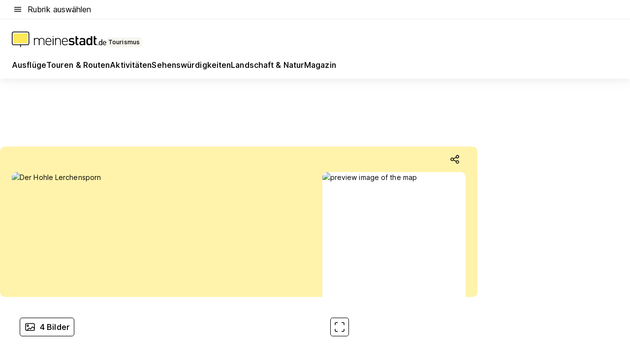

--- FILE ---
content_type: text/html; charset=utf-8
request_url: https://tourismus.meinestadt.de/tour-detail/1017171605
body_size: 84691
content:
<!DOCTYPE html><html lang="de"><head><meta charset="UTF-8"><meta name="referrer" content="unsafe-url"><meta name="viewport" content="width=device-width, initial-scale=1.0"><meta http-equiv="X-UA-Compatible" content="ie=edge"><title>TERRA.track: Freedenblüte (kurze Runde)</title><meta name="description" content="Die mittelschwere Tour TERRA.track: Freedenblüte (kurze Run... in Bad Iburg führt über eine Strecke von 3,82 km und dauert circa 1:05 Stunden"><meta name="robots" content="all"><link rel="canonical" href="https://tourismus.meinestadt.de/tour-detail/1017171605"><meta property="og:site_name" content="meinestadt.de"><meta property="og:locale" content="de_DE"><meta property="og:type" content="website"><meta property="twitter:site" content="@meinestadt.de"><meta property="twitter:site:id" content="18801608"><meta property="twitter:card" content="summary_large_image"><meta property="fb:app_id" content="1142750435829968"><meta property="fb:pages" content="64154755476"><link rel="dns-prefetch" href="https://image-resize.meinestadt.de"><link rel="dns-prefetch" href="https://cluster-services.meinestadt.de"><link rel="preconnect" href="https://image-resize.meinestadt.de"><link rel="preconnect" href="https://cluster-services.meinestadt.de"><link href="https://cluster-services.meinestadt.de/fonts/v1/inter/fonts.css" rel="stylesheet"><link rel="preload" href="//securepubads.g.doubleclick.net/tag/js/gpt.js" as="script"><style>/*! normalize.css v8.0.1 | MIT License | github.com/necolas/normalize.css */html{line-height:1.15;-webkit-text-size-adjust:100%}body{margin:0}main{display:block}h1{font-size:2em;margin:.67em 0}hr{box-sizing:content-box;height:0;overflow:visible}pre{font-family:monospace,monospace;font-size:1em}a{background-color:transparent}abbr[title]{border-bottom:none;text-decoration:underline;-webkit-text-decoration:underline dotted;text-decoration:underline dotted}b,strong{font-weight:bolder}code,kbd,samp{font-family:monospace,monospace;font-size:1em}small{font-size:80%}sub,sup{font-size:75%;line-height:0;position:relative;vertical-align:baseline}sub{bottom:-.25em}sup{top:-.5em}img{border-style:none}button,input,optgroup,select,textarea{font-family:inherit;font-size:100%;line-height:1.15;margin:0}button,input{overflow:visible}button,select{text-transform:none}[type=button],[type=reset],[type=submit],button{-webkit-appearance:button}[type=button]::-moz-focus-inner,[type=reset]::-moz-focus-inner,[type=submit]::-moz-focus-inner,button::-moz-focus-inner{border-style:none;padding:0}[type=button]:-moz-focusring,[type=reset]:-moz-focusring,[type=submit]:-moz-focusring,button:-moz-focusring{outline:1px dotted ButtonText}fieldset{padding:.35em .75em .625em}legend{box-sizing:border-box;color:inherit;display:table;max-width:100%;padding:0;white-space:normal}progress{vertical-align:baseline}textarea{overflow:auto}[type=checkbox],[type=radio]{box-sizing:border-box;padding:0}[type=number]::-webkit-inner-spin-button,[type=number]::-webkit-outer-spin-button{height:auto}[type=search]{-webkit-appearance:textfield;outline-offset:-2px}[type=search]::-webkit-search-decoration{-webkit-appearance:none}::-webkit-file-upload-button{-webkit-appearance:button;font:inherit}:-webkit-autofill{-webkit-text-fill-color:fieldtext}details{display:block}summary{display:list-item}[hidden],template{display:none}blockquote,body,dd,dl,fieldset,figure,h1,h2,h3,h4,h5,h6,hr,legend,ol,p,pre,ul{margin:0;padding:0}li>ol,li>ul{margin-bottom:0}table{border-collapse:collapse;border-spacing:0}fieldset{border:0;min-width:0}button,input,select{-webkit-appearance:none;-moz-appearance:none;appearance:none;background-color:transparent;border:0;color:#000;font-family:Inter,sans-serif;font-size:14px;letter-spacing:.1px;line-height:22px;margin:0;outline:none!important;padding:0}@media screen and (min-width:375px){button,input,select{font-size:14px;letter-spacing:.1px;line-height:22px}}@media screen and (min-width:1280px){button,input,select{font-size:14px;letter-spacing:.1px;line-height:22px}}button:disabled,input:disabled,select:disabled{opacity:1;-webkit-text-fill-color:currentColor}button[type=submit],input[type=submit],select[type=submit]{font-weight:400}textarea{background-color:transparent;border:0;padding:0;resize:none}html{box-sizing:border-box;font-size:10px;min-height:100%;overflow-y:scroll}html *{box-sizing:inherit}html :after,html :before{box-sizing:inherit;display:block}body{color:#000;font-family:Inter,sans-serif;font-size:14px;letter-spacing:.1px;line-height:22px;position:relative}@media screen and (min-width:375px){body{font-size:14px;letter-spacing:.1px;line-height:22px}}@media screen and (min-width:1280px){body{font-size:14px;letter-spacing:.1px;line-height:22px}}button:disabled,input[type=button]:disabled,input[type=submit]:disabled{cursor:not-allowed}*{-webkit-tap-highlight-color:rgba(0,0,0,0);-moz-tap-highlight-color:transparent}:focus,:hover{outline:none}input:-webkit-autofill,input:-webkit-autofill:active,input:-webkit-autofill:focus,input:-webkit-autofill:hover{-webkit-transition:color 9999s ease-out,background-color 9999s ease-out;-webkit-transition-delay:9999s}a{color:#000;text-decoration:none;text-decoration-line:none}a:active,a:focus,a:hover,a:visited{color:#000;text-decoration:none}h1{font-size:22px;letter-spacing:.1px;line-height:30px}@media screen and (min-width:375px){h1{font-size:26px;letter-spacing:.1px;line-height:34px}}@media screen and (min-width:1280px){h1{font-size:36px;letter-spacing:.1px;line-height:44px}}h2{font-size:20px;letter-spacing:.1px;line-height:28px}@media screen and (min-width:375px){h2{font-size:22px;letter-spacing:.1px;line-height:30px}}@media screen and (min-width:1280px){h2{font-size:28px;letter-spacing:.1px;line-height:36px}}h3{font-size:18px;letter-spacing:.1px;line-height:26px}@media screen and (min-width:375px){h3{font-size:18px;letter-spacing:.1px;line-height:26px}}@media screen and (min-width:1280px){h3{font-size:20px;letter-spacing:.1px;line-height:28px}}h4{font-size:16px;letter-spacing:.1px;line-height:24px}@media screen and (min-width:375px){h4{font-size:16px;letter-spacing:.1px;line-height:24px}}@media screen and (min-width:1280px){h4{font-size:16px;letter-spacing:.1px;line-height:24px}}h5{font-size:14px;letter-spacing:.1px;line-height:22px}@media screen and (min-width:375px){h5{font-size:14px;letter-spacing:.1px;line-height:22px}}@media screen and (min-width:1280px){h5{font-size:14px;letter-spacing:.1px;line-height:22px}}h6{font-size:14px;letter-spacing:.1px;line-height:22px}@media screen and (min-width:375px){h6{font-size:14px;letter-spacing:.1px;line-height:22px}}@media screen and (min-width:1280px){h6{font-size:14px;letter-spacing:.1px;line-height:22px}}html{bottom:0;left:0;overflow-x:hidden;position:relative;right:0;top:0;-webkit-overflow-scrolling:touch}@supports (scrollbar-gutter:stable){html{scrollbar-gutter:stable}}@supports not (scrollbar-gutter:stable){html{overflow-y:scroll}}html.-noScroll{overflow:hidden}html.-noScroll::-webkit-scrollbar{display:none}@supports not (scrollbar-gutter:stable){@media screen and (min-width:768px){html.-noScroll,html.-noScroll .ms-cookie-banner{padding-right:15px}}}html.-noScroll body{height:100%;overflow:hidden;width:100%}form{margin:0}select{-webkit-appearance:none}::-ms-clear{display:none}button:focus{outline:0!important}</style><style>.ms-defaultView{display:grid;grid-template-areas:"smartBanner smartBanner smartBanner" "header header header" "m0 m0 m0" "stage stage stage" ". main ." "footer footer footer";grid-template-rows:auto auto auto auto 1fr auto;min-height:100%;width:100%}@media screen and (min-width:768px){.ms-defaultView{grid-template-areas:"header header header" "header header header" ". p0 ." "stage stage skyRight" "skyLeft main skyRight" "footer footer footer";grid-template-rows:auto auto auto auto 1fr auto}}@media screen and (min-width:1280px){.ms-defaultView{grid-template-areas:"header header header" "header header header" ". p0 ." "stage stage stage" "skyLeft main skyRight" "footer footer footer";grid-template-rows:auto auto auto auto 1fr auto}}.ms-defaultView{grid-template-columns:0 minmax(0,768px) 0}@media screen and (min-width:768px){.ms-defaultView{grid-template-columns:0 768px 1fr}}@media screen and (min-width:1280px){.ms-defaultView{grid-template-columns:1fr 970px minmax(310px,1fr)}}@media screen and (min-width:1440px){.ms-defaultView{grid-template-columns:minmax(160px,1fr) 970px minmax(310px,1fr)}}@media screen and (min-width:1600px){.ms-defaultView{grid-template-columns:minmax(160px,1fr) 1140px minmax(310px,1fr)}}.ms-defaultView__smartBanner{grid-area:smartBanner}.ms-defaultView__header{grid-area:header;margin-bottom:24px}@media screen and (min-width:768px){.ms-defaultView__m0,.ms-defaultView__m9{display:none}}.ms-defaultView__m0{grid-area:m0;padding-bottom:5px;padding-top:5px}.ms-defaultView__p2,.ms-defaultView__p5{display:none;padding-bottom:10px}@media screen and (min-width:768px){.ms-defaultView__p2,.ms-defaultView__p5{display:block}}.ms-defaultView__p2{grid-area:skyRight}.ms-defaultView__p5{grid-area:skyLeft;justify-self:end;padding-right:10px}@media screen and (max-width:1440px){.ms-defaultView__p5{display:none}}.ms-defaultView__p0{display:none;grid-area:p0;justify-content:center}@media screen and (min-width:768px){.ms-defaultView__p0{display:flex}}.ms-defaultView__main{grid-area:main}.ms-defaultView__stage{grid-area:stage;z-index:5}.ms-defaultView__footer{grid-area:footer}.ms-defaultView__linkunits{margin-bottom:30px}.ms-defaultView.-hasStage .ms-defaultView__p2{padding-top:10px}.ms-defaultView.-hasStage .ms-defaultView__header{margin-bottom:0}@media screen and (min-width:1280px){.ms-defaultView.-hasStage .ms-defaultView__header{margin-bottom:24px}.ms-defaultView.-stageWithAds{grid-template-areas:"header header header" "header header header" ". p0 ." "skyLeft stage skyRight" "skyLeft main skyRight" "footer footer footer"}}.ms-header[data-v-3396afb3]{box-shadow:0 4px 12px 0 rgba(0,0,0,.04),0 7px 25px 0 rgba(0,0,0,.04);display:flex;flex-direction:column;position:relative;width:100%}@media screen and (min-width:1280px){.ms-header[data-v-3396afb3]{padding-bottom:8px}.ms-header[data-v-3396afb3]:before{background-color:#f5f5f5;content:"";display:block;height:2px;left:0;position:absolute;top:38px;width:100%;z-index:-1}}.ms-header__lowerSection[data-v-3396afb3],.ms-header__middleSection[data-v-3396afb3],.ms-header__upperSection[data-v-3396afb3]{display:grid;grid-template-areas:". content .";grid-template-columns:0 minmax(0,768px) 0}@media screen and (min-width:768px){.ms-header__lowerSection[data-v-3396afb3],.ms-header__middleSection[data-v-3396afb3],.ms-header__upperSection[data-v-3396afb3]{grid-template-columns:0 768px 1fr}}@media screen and (min-width:1280px){.ms-header__lowerSection[data-v-3396afb3],.ms-header__middleSection[data-v-3396afb3],.ms-header__upperSection[data-v-3396afb3]{grid-template-columns:1fr 970px minmax(310px,1fr)}}@media screen and (min-width:1440px){.ms-header__lowerSection[data-v-3396afb3],.ms-header__middleSection[data-v-3396afb3],.ms-header__upperSection[data-v-3396afb3]{grid-template-columns:minmax(160px,1fr) 970px minmax(310px,1fr)}}@media screen and (min-width:1600px){.ms-header__lowerSection[data-v-3396afb3],.ms-header__middleSection[data-v-3396afb3],.ms-header__upperSection[data-v-3396afb3]{grid-template-columns:minmax(160px,1fr) 1140px minmax(310px,1fr)}}@media screen and (min-width:1280px){.ms-header__middleSection[data-v-3396afb3]{background-color:#f7f6ef}}.ms-header__lowerSectionContent[data-v-3396afb3],.ms-header__middleSectionContent[data-v-3396afb3],.ms-header__upperSectionContent[data-v-3396afb3]{display:grid;grid-area:content}@media screen and (min-width:1280px){.ms-header__lowerSectionContent[data-v-3396afb3],.ms-header__middleSectionContent[data-v-3396afb3],.ms-header__upperSectionContent[data-v-3396afb3]{padding-left:24px;padding-right:24px}}.ms-header__upperSectionContent[data-v-3396afb3]{grid-template-areas:"burgerMenuBtn logo .";grid-template-columns:1fr 1fr 1fr}@media screen and (min-width:1280px){.ms-header__upperSectionContent[data-v-3396afb3]{font-size:16px;grid-template-areas:"burgerMenuBtn .";grid-template-columns:1fr auto;height:40px;letter-spacing:.1px;line-height:24px}}@media screen and (min-width:1280px) and (min-width:375px){.ms-header__upperSectionContent[data-v-3396afb3]{font-size:16px;letter-spacing:.1px;line-height:24px}}@media screen and (min-width:1280px) and (min-width:1280px){.ms-header__upperSectionContent[data-v-3396afb3]{font-size:16px;letter-spacing:.1px;line-height:24px}}.ms-header__middleSectionContent[data-v-3396afb3]{grid-template-areas:"relocation";grid-template-columns:1fr}@media screen and (min-width:1280px){.ms-header__lowerSectionContent[data-v-3396afb3]{grid-template-areas:"logo          linkArea" "nav           nav";grid-template-columns:auto 1fr}}.ms-header__metaActions[data-v-3396afb3]{align-items:center;display:flex;gap:24px;justify-content:center;justify-self:end}@media screen and (min-width:768px){.ms-header__metaActions[data-v-3396afb3]{justify-content:flex-end}}.ms-header__burgerMenu[data-v-3396afb3]{grid-area:burgerMenuBtn}.ms-header__linkArea[data-v-3396afb3]{grid-area:linkArea}.ms-header__logo[data-v-3396afb3]{grid-area:logo}.ms-header__navBar[data-v-3396afb3]{grid-area:nav}.ms-header__relocation[data-v-3396afb3]{background-color:#f7f6ef;border-radius:10px;grid-area:relocation;margin-bottom:16px;margin-left:16px;margin-right:16px}@media screen and (min-width:1280px){.ms-header__relocation[data-v-3396afb3]{border-radius:none;margin:0}}.ms-header__bookmark[data-v-3396afb3],.ms-header__login[data-v-3396afb3]{align-self:center;justify-self:end}.ms-header__relocationToggle[data-v-3396afb3]{align-self:center;justify-self:center}@media screen and (min-width:1280px){.ms-header__relocationToggle[data-v-3396afb3]{justify-self:end}}.ms-header.-noBorderTop[data-v-3396afb3]:before{content:none}.ms-header.-noBorderBottom[data-v-3396afb3]{border-bottom:0;margin-bottom:0}.ms-smartBanner[data-v-41f22f7c]{align-items:center;background-color:#333;color:#fff;display:flex;min-height:80px;padding:10px;position:relative}.ms-smartBanner__closeBtn[data-v-41f22f7c]{align-self:center;cursor:pointer;display:block;height:14px;width:14px}.ms-smartBanner__closeBtn[data-v-41f22f7c],.ms-smartBanner__cta[data-v-41f22f7c],.ms-smartBanner__logo[data-v-41f22f7c]{cursor:pointer}.ms-smartBanner__logo[data-v-41f22f7c]{border-radius:13px;display:block;height:50px;margin-left:5px;width:50px}@media screen and (min-width:375px){.ms-smartBanner__logo[data-v-41f22f7c]{height:60px;margin-left:10px;width:60px}}.ms-smartBanner__description[data-v-41f22f7c],.ms-smartBanner__name[data-v-41f22f7c],.ms-smartBanner__rating[data-v-41f22f7c]{font-size:12px;letter-spacing:.1px;line-height:20px}@media screen and (min-width:375px){.ms-smartBanner__description[data-v-41f22f7c],.ms-smartBanner__name[data-v-41f22f7c],.ms-smartBanner__rating[data-v-41f22f7c]{font-size:12px;letter-spacing:.1px;line-height:20px}}@media screen and (min-width:1280px){.ms-smartBanner__description[data-v-41f22f7c],.ms-smartBanner__name[data-v-41f22f7c],.ms-smartBanner__rating[data-v-41f22f7c]{font-size:12px;letter-spacing:.1px;line-height:20px}}.ms-smartBanner__name[data-v-41f22f7c]{font-weight:525}.ms-smartBanner__rating[data-v-41f22f7c]{margin-top:auto}.ms-smartBanner__cta[data-v-41f22f7c]{border:1px solid #fff;border-radius:3px;bottom:10px;box-sizing:border-box;font-size:14px;letter-spacing:.1px;line-height:22px;padding:5px 10px;position:absolute;right:10px;-webkit-user-select:none;-moz-user-select:none;user-select:none}@media screen and (min-width:375px){.ms-smartBanner__cta[data-v-41f22f7c]{font-size:14px;letter-spacing:.1px;line-height:22px}}@media screen and (min-width:1280px){.ms-smartBanner__cta[data-v-41f22f7c]{font-size:14px;letter-spacing:.1px;line-height:22px}}@media screen and (min-width:375px){.ms-smartBanner__cta[data-v-41f22f7c]{padding:5px 15px}}.ms-smartBanner__cta[data-v-41f22f7c],.ms-smartBanner__cta[data-v-41f22f7c]:visited{color:#fff}.ms-smartBanner__cta[data-v-41f22f7c]:active,.ms-smartBanner__cta[data-v-41f22f7c]:hover{background-color:#fff;border-color:#333;color:#333}.ms-smartBanner__textWrapper[data-v-41f22f7c]{display:flex;flex-direction:column;height:100%;margin-left:5px}@media screen and (min-width:375px){.ms-smartBanner__textWrapper[data-v-41f22f7c]{margin-left:10px}}.ms-smartBanner__star[data-v-41f22f7c]{display:inline;fill:#fc0;height:1em;width:1em}.ms-smartBanner__star+.ms-smartBanner__star[data-v-41f22f7c]{margin-left:1px}.ms-smartBanner__star.-empty[data-v-41f22f7c]{color:#fff}.ms-adPlace[data-v-7a86a1e5]{display:flex;justify-content:center;position:relative}.ms-adPlace__placement[data-v-7a86a1e5]{max-width:100%}.ms-adPlace.-p0[data-v-7a86a1e5]{padding-bottom:5px}.ms-adPlace.-p2[data-v-7a86a1e5]{justify-content:flex-start;padding-left:10px}.ms-adPlace.-p3[data-v-7a86a1e5],.ms-adPlace.-p4[data-v-7a86a1e5]{display:none;margin-bottom:20px;text-align:center;width:300px}@media screen and (min-width:768px){.ms-adPlace.-p3[data-v-7a86a1e5],.ms-adPlace.-p4[data-v-7a86a1e5]{display:block}}.ms-adPlace.-m0[data-v-7a86a1e5]{width:100%}.ms-adPlace.-m9[data-v-7a86a1e5]{position:fixed;top:0;z-index:7000000}.ms-adPlace.-m0sticky[data-v-7a86a1e5]{left:0;position:fixed;top:0;z-index:4000000}.ms-adPlace.-p2[data-v-7a86a1e5],.ms-adPlace.-sticky[data-v-7a86a1e5]{position:sticky;top:10px}.ms-adPlace.-c1[data-v-7a86a1e5],.ms-adPlace.-c2[data-v-7a86a1e5],.ms-adPlace.-c3[data-v-7a86a1e5]{align-items:center;display:flex;height:auto;justify-content:center;margin-left:-20px;margin-right:-20px;text-align:center}.ms-adPlace.-m1[data-v-7a86a1e5]:not(.-disturber),.ms-adPlace.-m2[data-v-7a86a1e5]:not(.-disturber),.ms-adPlace.-m3[data-v-7a86a1e5]:not(.-disturber),.ms-adPlace.-m4[data-v-7a86a1e5]:not(.-disturber),.ms-adPlace.-m5[data-v-7a86a1e5]:not(.-disturber),.ms-adPlace.-m6[data-v-7a86a1e5]:not(.-disturber),.ms-adPlace.-m7[data-v-7a86a1e5]:not(.-disturber),.ms-adPlace.-mx[data-v-7a86a1e5]:not(.-disturber),.ms-adPlace.-n0[data-v-7a86a1e5]:not(.-disturber),.ms-adPlace.-n1[data-v-7a86a1e5]:not(.-disturber),.ms-adPlace.-n2[data-v-7a86a1e5]:not(.-disturber),.ms-adPlace.-n3[data-v-7a86a1e5]:not(.-disturber),.ms-adPlace.-n4[data-v-7a86a1e5]:not(.-disturber),.ms-adPlace.-n5[data-v-7a86a1e5]:not(.-disturber){margin-bottom:20px}@media screen and (min-width:768px){.ms-adPlace.-mobile[data-v-7a86a1e5]{display:none}}.ms-adPlace.-desktop[data-v-7a86a1e5]{display:none}@media screen and (min-width:768px){.ms-adPlace.-desktop[data-v-7a86a1e5]{display:flex}}@charset "UTF-8";.dot[data-v-342a9404]:before{color:#ff5151;content:"●";font-size:18px;position:absolute;right:0;top:-6px}.ms-headerLogo__extraText--truncated[data-v-d9ea6298]{overflow:hidden;text-overflow:ellipsis;white-space:nowrap}.ms-headerLogo[data-v-d9ea6298]{display:flex;height:100%;justify-content:center;width:100%}@media screen and (min-width:1280px){.ms-headerLogo[data-v-d9ea6298]{height:auto;justify-content:flex-start;width:auto}}.ms-headerLogo__slogan[data-v-d9ea6298]{align-items:center;display:flex;flex-direction:column;padding-bottom:16px;padding-top:8px;position:relative}@media screen and (min-width:1280px){.ms-headerLogo__slogan[data-v-d9ea6298]{align-items:center;flex-direction:row;gap:8px;height:32px;justify-content:flex-start;margin:24px 0;padding-bottom:0;padding-top:0;position:relative}}.ms-headerLogo__svg[data-v-d9ea6298]{height:29px;max-width:174px;min-width:174px;width:174px}@media screen and (min-width:1280px){.ms-headerLogo__svg[data-v-d9ea6298]{height:100%;max-width:192px;width:192px}}.ms-headerLogo__channelLabel[data-v-d9ea6298]{align-self:flex-end;background-color:#f7f6ef;border-radius:5px;font-size:12px;font-weight:525;letter-spacing:.1px;line-height:20px;padding:1px 2px;-webkit-user-select:none;-moz-user-select:none;user-select:none}@media screen and (min-width:375px){.ms-headerLogo__channelLabel[data-v-d9ea6298]{font-size:12px;letter-spacing:.1px;line-height:20px}}@media screen and (min-width:1280px){.ms-headerLogo__channelLabel[data-v-d9ea6298]{align-self:center;font-size:12px;letter-spacing:.1px;line-height:20px;margin-top:auto;padding:0 4px;position:relative;right:auto;top:auto}}.ms-headerLogo__extraText[data-v-d9ea6298]{font-size:12px;letter-spacing:.1px;line-height:20px;margin-left:47px;margin-top:5px}@media screen and (min-width:375px){.ms-headerLogo__extraText[data-v-d9ea6298]{font-size:12px;letter-spacing:.1px;line-height:20px}}@media screen and (min-width:1280px){.ms-headerLogo__extraText[data-v-d9ea6298]{font-size:12px;letter-spacing:.1px;line-height:20px}}.ms-headerLogo__extraText--truncated[data-v-d9ea6298]{width:170px}.ms-headerLogo.-noLabel .ms-headerLogo__slogan[data-v-d9ea6298]{height:76px;justify-content:center;padding-bottom:0;padding-top:0}.ms-navBar[data-v-d1b54ae8],.ms-navBar__items[data-v-d1b54ae8]{max-width:100%;width:100%}.ms-navBar__items[data-v-d1b54ae8]{display:flex;flex-direction:row;gap:16px}@media screen and (min-width:1280px){.ms-navBar__items[data-v-d1b54ae8]{gap:32px}}.ms-navBar__item[data-v-d1b54ae8]{list-style:none;position:relative}.ms-navBar__item.-hidden[data-v-d1b54ae8]{opacity:0;pointer-events:none}.ms-navBar__itemLink[data-v-d1b54ae8]{color:#000;cursor:pointer;display:block;font-size:16px;font-weight:525;letter-spacing:.1px;line-height:24px;padding-bottom:8px}@media screen and (min-width:375px){.ms-navBar__itemLink[data-v-d1b54ae8]{font-size:16px;letter-spacing:.1px;line-height:24px}}@media screen and (min-width:1280px){.ms-navBar__itemLink[data-v-d1b54ae8]{font-size:16px;letter-spacing:.1px;line-height:24px}}.ms-navBar__itemLink[data-v-d1b54ae8]:after{border-radius:4px;bottom:0;content:"";height:4px;left:0;position:absolute;transform:scaleX(0);transform-origin:center;transition-duration:.3s;transition-property:background-color,transform;transition-timing-function:cubic-bezier(.4,0,.2,1);width:100%}.ms-navBar__itemLink.-active[data-v-d1b54ae8]:after,.ms-navBar__itemLink[data-v-d1b54ae8]:hover:after{background-color:#ffe857;transform:scaleX(1)}.ms-navBar__itemLink[data-v-d1b54ae8]:active:after{background-color:#fc0;transform:scaleX(1.1)}.ms-navBar__itemLink.-currentChannel[data-v-d1b54ae8]{pointer-events:none}.ms-navBar__itemLink.-currentChannel[data-v-d1b54ae8]:after{background-image:linear-gradient(#ffe857,#ffe857);background-size:100% 4px;border-radius:2px}.ms-navBar__itemLink.-hideHighlighting[data-v-d1b54ae8]:after{background-image:linear-gradient(180deg,#f5f5f5,#f5f5f5);background-size:0 4px}.ms-navBar__itemLink.-noPaddingRight[data-v-d1b54ae8]:hover:after{width:100%}.ms-navBar__itemLink.-noPaddingRight[data-v-d1b54ae8]:active:after{left:-4px;width:calc(100% + 8px)}.ms-navBar__itemLink.-noPaddingRight .ms-navBar__itemLinkText[data-v-d1b54ae8]{padding-right:5px;white-space:nowrap}.ms-navBar__itemLinkText[data-v-d1b54ae8]{white-space:nowrap}.ms-offcanvasNav[data-v-47fe3c3d]{position:relative;z-index:6000020}.ms-offcanvasNav[data-v-47fe3c3d]:before{background-color:#333;bottom:0;content:"";height:100vh;left:0;opacity:0;pointer-events:none;position:fixed;top:0;transition-duration:.3s;transition-property:opacity,-webkit-backdrop-filter;transition-property:backdrop-filter,opacity;transition-property:backdrop-filter,opacity,-webkit-backdrop-filter;transition-timing-function:cubic-bezier(.4,0,.2,1);width:100vw;will-change:backdrop-filter}@supports ((-webkit-backdrop-filter:blur()) or (backdrop-filter:blur())){.ms-offcanvasNav[data-v-47fe3c3d]:before{-webkit-backdrop-filter:blur(0);backdrop-filter:blur(0)}}.ms-offcanvasNav[data-v-47fe3c3d]:before{z-index:-1}.ms-offcanvasNav.-open .ms-offcanvasNav__drawer[data-v-47fe3c3d]{transform:translateX(0)}.ms-offcanvasNav.-open[data-v-47fe3c3d]:before{cursor:pointer;opacity:.75;pointer-events:all}@supports ((-webkit-backdrop-filter:blur()) or (backdrop-filter:blur())){.ms-offcanvasNav.-open[data-v-47fe3c3d]:before{-webkit-backdrop-filter:blur(1px);backdrop-filter:blur(1px)}}.ms-offcanvasNav__drawer[data-v-47fe3c3d]{background-color:#fff;bottom:0;display:flex;flex-direction:column;left:0;position:fixed;right:0;top:0;transform:translateX(-100%);transition:transform .3s cubic-bezier(.4,0,.2,1);width:100vw;z-index:0}@media screen and (min-width:768px){.ms-offcanvasNav__drawer[data-v-47fe3c3d]{width:320px}}.ms-offcanvasNav__layerWrapper[data-v-47fe3c3d]{display:flex;flex-grow:1;min-width:100%;overflow:hidden;position:relative;z-index:5}.ms-offcanvasNav__level0[data-v-47fe3c3d],.ms-offcanvasNav__level1[data-v-47fe3c3d]{bottom:0;display:flex;flex-direction:column;left:0;overflow:hidden;position:absolute;right:0;top:0;transition:transform .3s cubic-bezier(.4,0,.2,1)}.ms-offcanvasNav__level0[data-v-47fe3c3d]{transform:translateX(0)}.ms-offcanvasNav__level0.-open[data-v-47fe3c3d]{transform:translateX(-100%)}.ms-offcanvasNav__level1[data-v-47fe3c3d]{transform:translateX(100%)}.ms-offcanvasNav__level1.-open[data-v-47fe3c3d]{transform:translateX(0)}.ms-offcanvasNav__nav[data-v-47fe3c3d]{align-items:center;background-color:#fff;display:flex;justify-content:space-between;padding-left:32px;padding-right:32px;padding-top:32px;width:100%}.ms-offcanvasNav__icon[data-v-47fe3c3d]{height:24px;width:24px}.ms-offcanvasNav__backBtn[data-v-47fe3c3d],.ms-offcanvasNav__closeBtn[data-v-47fe3c3d]{align-items:center;cursor:pointer;display:flex;height:100%}.ms-offcanvasNav__backBtn+.ms-offcanvasNav__backBtn[data-v-47fe3c3d],.ms-offcanvasNav__backBtn+.ms-offcanvasNav__closeBtn[data-v-47fe3c3d],.ms-offcanvasNav__closeBtn+.ms-offcanvasNav__backBtn[data-v-47fe3c3d],.ms-offcanvasNav__closeBtn+.ms-offcanvasNav__closeBtn[data-v-47fe3c3d]{margin-left:auto}.ms-offcanvasNav__backBtn.-noPointer[data-v-47fe3c3d],.ms-offcanvasNav__closeBtn.-noPointer[data-v-47fe3c3d]{cursor:auto}.ms-offcanvasNav__headline[data-v-47fe3c3d],.ms-offcanvasNav__link[data-v-47fe3c3d]{flex-shrink:0}.ms-offcanvasNav__headline[data-v-47fe3c3d]{align-items:center;display:flex;flex-direction:column;font-size:18px;font-weight:525;letter-spacing:.1px;line-height:26px;padding-bottom:48px;padding-top:24px;text-align:center}@media screen and (min-width:375px){.ms-offcanvasNav__headline[data-v-47fe3c3d]{font-size:18px;letter-spacing:.1px;line-height:26px}}@media screen and (min-width:1280px){.ms-offcanvasNav__headline[data-v-47fe3c3d]{font-size:20px;letter-spacing:.1px;line-height:28px}}.ms-offcanvasNav__link[data-v-47fe3c3d]{align-items:center;cursor:pointer;display:flex;font-size:16px;font-weight:525;height:50px;justify-content:space-between;letter-spacing:.1px;line-height:24px;padding-left:32px;padding-right:32px;position:relative;width:100%}@media screen and (min-width:375px){.ms-offcanvasNav__link[data-v-47fe3c3d]{font-size:16px;letter-spacing:.1px;line-height:24px}}@media screen and (min-width:1280px){.ms-offcanvasNav__link[data-v-47fe3c3d]{font-size:16px;letter-spacing:.1px;line-height:24px}}.ms-offcanvasNav__link[data-v-47fe3c3d]:after{border-radius:2px;bottom:0;content:"";left:0;position:absolute;top:0;width:5px}.ms-offcanvasNav__link[data-v-47fe3c3d]:hover:after{background-color:#f1ede0}.ms-offcanvasNav__link.-active[data-v-47fe3c3d]{font-weight:525}.ms-offcanvasNav__link.-active[data-v-47fe3c3d]:after{background-color:#ffda00}.ms-offcanvasNav__body[data-v-47fe3c3d]{flex-shrink:1;overflow-y:auto;-webkit-overflow-scrolling:touch}.ms-offcanvasNav__btnArea[data-v-47fe3c3d]{box-shadow:0 4px 12px 0 rgba(0,0,0,.04),0 7px 25px 0 rgba(0,0,0,.04);display:flex;flex-direction:column;flex-shrink:0;gap:8px;justify-self:flex-end;margin-top:auto;padding:32px}.ms-offcanvasNav__cta[data-v-47fe3c3d]{align-items:center;background-color:#ffda00;display:flex;flex-grow:1;justify-content:center;min-height:50px;min-width:50%;padding-left:5px;padding-right:5px;text-align:center}.ms-offcanvasNav__cta.-secondary[data-v-47fe3c3d]{background:#fff}.ms-offcanvasNav__channelIcon[data-v-47fe3c3d]{background-color:#fbfaf7;border-radius:50%;margin-bottom:8px}.cs-bookmark-icon[data-v-3aada5eb]{display:block;position:relative}.cs-bookmark-icon[data-v-3aada5eb]:after{background-color:#f14165;border:2px solid #fff;border-radius:50%;content:"";height:10px;opacity:0;position:absolute;right:1px;top:1px;transition:opacity .2s cubic-bezier(.4,0,.2,1);width:10px}.cs-bookmark-icon__icon[data-v-3aada5eb]{height:24px;width:24px}.cs-bookmark-icon.-hasDot[data-v-3aada5eb]:after{opacity:1}.ms-textLink.-truncated .ms-textLink__textWrapper[data-v-38ea909b],.ms-textLink__suffix[data-v-38ea909b]{overflow:hidden;text-overflow:ellipsis;white-space:nowrap}.ms-textLink[data-v-38ea909b]{align-items:flex-start;cursor:pointer;display:flex}.ms-textLink .ms-textLink__text[data-v-38ea909b]{background-image:linear-gradient(#fc0,#fc0);background-position:50% 100%;background-repeat:no-repeat;background-size:0 2px;transition:background-size .3s ease-in}.ms-textLink:focus .ms-textLink__text[data-v-38ea909b],.ms-textLink:hover .ms-textLink__text[data-v-38ea909b]{background-size:100% 2px}.ms-textLink:active .ms-textLink__text[data-v-38ea909b]{background-image:linear-gradient(#fc0,#fc0);background-size:100% 2px}.ms-textLink__svg[data-v-38ea909b]{color:#fc0;display:inline-block;height:22px;margin-right:5px;min-width:12px;width:12px}@media screen and (min-width:768px){.ms-textLink__svg[data-v-38ea909b]{height:22px}}.ms-textLink.-copylink[data-v-38ea909b]{color:inherit;display:inline-block;font-size:inherit;font-weight:inherit}.ms-textLink.-copylink .ms-textLink__text[data-v-38ea909b]{background-image:linear-gradient(#fc0,#fc0);background-position:50% 100%;background-repeat:no-repeat;background-size:80% 2px;transition:background-size .3s ease-in}.ms-textLink.-copylink:focus .ms-textLink__text[data-v-38ea909b],.ms-textLink.-copylink:hover .ms-textLink__text[data-v-38ea909b]{background-size:100% 2px}.ms-textLink.-copylink:active .ms-textLink__text[data-v-38ea909b]{background-image:linear-gradient(#333,#333);background-size:100% 2px}.ms-textLink.-hyphens[data-v-38ea909b]{-webkit-hyphens:auto;hyphens:auto;word-break:normal}.ms-textLink.-anchorLink[data-v-38ea909b]{display:inline}.ms-textLink.-clickArea[data-v-38ea909b]:after{bottom:0;content:"";left:0;position:absolute;right:0;top:0}.ms-textLink__suffix[data-v-38ea909b]{color:#999;margin-left:5px}.ms-button[data-v-0cd7eb0c]{background-color:#ffda00;border:1px solid #ffda00;border-radius:3px;cursor:pointer;display:inline-block;height:50px;max-height:50px;min-height:50px;padding-left:30px;padding-right:30px;position:relative;transition-duration:.3s;transition-property:color,background-color,border-color;transition-timing-function:cubic-bezier(.4,0,.2,1);-webkit-user-select:none;-moz-user-select:none;user-select:none}.ms-button[data-v-0cd7eb0c]:active,.ms-button[data-v-0cd7eb0c]:focus,.ms-button[data-v-0cd7eb0c]:hover{background-color:#feba2e;border-color:#feba2e}.ms-button[data-v-0cd7eb0c]:disabled{background-color:#fced96;border-color:#fced96;color:#999;cursor:not-allowed}.ms-button[data-v-0cd7eb0c]:active:not(:disabled){transform:translateY(2px)}.ms-button__flexWrapper[data-v-0cd7eb0c]{align-items:center;display:flex;height:100%;justify-content:center}.ms-button__icon[data-v-0cd7eb0c]{height:25px;margin-right:10px;width:25px}.ms-button__loader[data-v-0cd7eb0c]{display:none;left:50%;position:absolute;top:50%;transform:translate(-50%,-50%)}.ms-button.-secondary[data-v-0cd7eb0c]{background-color:#f5f5f5;border-color:#ccc}.ms-button.-secondary[data-v-0cd7eb0c]:active,.ms-button.-secondary[data-v-0cd7eb0c]:focus,.ms-button.-secondary[data-v-0cd7eb0c]:hover{background-color:#ccc}.ms-button.-secondary[data-v-0cd7eb0c]:disabled{background-color:#f5f5f5}.ms-button.-inverted[data-v-0cd7eb0c]{background-color:transparent;border-color:#fff;color:#fff}.ms-button.-inverted[data-v-0cd7eb0c]:active,.ms-button.-inverted[data-v-0cd7eb0c]:focus,.ms-button.-inverted[data-v-0cd7eb0c]:hover{background-color:#fff;color:#333}.ms-button.-inverted[data-v-0cd7eb0c]:disabled{background-color:#f5f5f5}.ms-button.-small[data-v-0cd7eb0c]{height:30px;max-height:30px;min-height:30px}.ms-button.-noTextWrap[data-v-0cd7eb0c]{white-space:nowrap}.ms-button.-square[data-v-0cd7eb0c]{padding:0;width:50px}.ms-button.-loading .ms-button__flexWrapper[data-v-0cd7eb0c]{visibility:hidden}.ms-button.-loading .ms-button__loader[data-v-0cd7eb0c]{display:block}.cs-autocomplete-dropdown__wrapper[data-v-f6b38de5]{align-items:flex-end;border-radius:5px;border-style:solid;border-width:1px;display:flex;height:52px;padding:5px 12px;position:relative;--tw-border-opacity:1;border-color:rgb(204 204 204/var(--tw-border-opacity));transition-duration:.2s;transition-property:all;transition-timing-function:cubic-bezier(.4,0,.2,1)}.cs-autocomplete-dropdown__wrapper[data-v-f6b38de5]:hover{box-shadow:0 0 0 4px #f1ede0}.cs-autocomplete-dropdown__input[data-v-f6b38de5]{flex-grow:1;overflow:hidden;text-overflow:ellipsis;white-space:nowrap;width:100%}.cs-autocomplete-dropdown__label[data-v-f6b38de5]{left:12px;max-width:calc(100% - 24px);overflow:hidden;position:absolute;text-overflow:ellipsis;top:5px;transform:translateY(9px);white-space:nowrap;--tw-text-opacity:1;color:rgb(102 102 102/var(--tw-text-opacity));transition-duration:.2s;transition-property:all;transition-timing-function:cubic-bezier(.4,0,.2,1)}@media screen and (min-width:768px){.cs-autocomplete-dropdown__label[data-v-f6b38de5]{transform:translateY(9px)}}.cs-autocomplete-dropdown.-filled .cs-autocomplete-dropdown__label[data-v-f6b38de5],.cs-autocomplete-dropdown.-focus .cs-autocomplete-dropdown__label[data-v-f6b38de5]{font-size:12px;letter-spacing:.1px;line-height:20px;transform:translateY(0)}@media screen and (min-width:375px){.cs-autocomplete-dropdown.-filled .cs-autocomplete-dropdown__label[data-v-f6b38de5],.cs-autocomplete-dropdown.-focus .cs-autocomplete-dropdown__label[data-v-f6b38de5]{font-size:12px;letter-spacing:.1px;line-height:20px}}@media screen and (min-width:1280px){.cs-autocomplete-dropdown.-filled .cs-autocomplete-dropdown__label[data-v-f6b38de5],.cs-autocomplete-dropdown.-focus .cs-autocomplete-dropdown__label[data-v-f6b38de5]{font-size:12px;letter-spacing:.1px;line-height:20px}}.cs-autocomplete-dropdown.-focus .cs-autocomplete-dropdown__wrapper[data-v-f6b38de5]{box-shadow:0 0 0 4px #fff3ab;--tw-border-opacity:1;border-color:rgb(255 211 29/var(--tw-border-opacity))}.cs-autocomplete-dropdown.-error .cs-autocomplete-dropdown__input[data-v-f6b38de5]{width:calc(100% - 52px)}.cs-autocomplete-dropdown.-error .cs-autocomplete-dropdown__wrapper[data-v-f6b38de5]{box-shadow:0 0 0 4px #fccfd8;--tw-border-opacity:1;border-color:rgb(241 65 101/var(--tw-border-opacity))}.cs-autocomplete-dropdown.-error .cs-autocomplete-dropdown__label[data-v-f6b38de5],.cs-autocomplete-dropdown.-error .cs-autocomplete-dropdown__wrapper[data-v-f6b38de5]{--tw-text-opacity:1;color:rgb(241 65 101/var(--tw-text-opacity))}.cs-autocomplete-dropdown.-inactive[data-v-f6b38de5]{cursor:not-allowed}.cs-autocomplete-dropdown.-inactive .cs-autocomplete-dropdown__input[data-v-f6b38de5]{cursor:not-allowed;width:calc(100% - 52px)}.cs-autocomplete-dropdown.-inactive .cs-autocomplete-dropdown__wrapper[data-v-f6b38de5]{box-shadow:none;--tw-border-opacity:1;border-color:rgb(229 229 229/var(--tw-border-opacity))}.cs-autocomplete-dropdown.-inactive .cs-autocomplete-dropdown__label[data-v-f6b38de5],.cs-autocomplete-dropdown.-inactive .cs-autocomplete-dropdown__wrapper[data-v-f6b38de5]{--tw-text-opacity:1;color:rgb(204 204 204/var(--tw-text-opacity))}.mt-12[data-v-f6b38de5]{margin-top:12px}.ms-stars-rating__star[data-v-2cac27f2]{height:1em;width:1em}.ms-stars-rating__star+.ms-stars-rating__star[data-v-2cac27f2]{margin-left:1px}.cs-season{border:1px solid #e5e5e5;border-radius:10px;display:flex;flex-direction:column;padding:16px 8px}.cs-season__headline{margin-bottom:16px;padding-left:8px}.cs-season__grid{display:grid;grid-template-areas:"JANUARY . FEBRUARY . MARCH . APRIL . MAY . JUNE" "JULY . AUGUST . SEPTEMBER . OCTOBER . NOVEMBER . DECEMBER";grid-template-columns:min-content repeat(5,1fr min-content);grid-row-gap:8px}@media screen and (min-width:768px){.cs-season__grid{grid-template-areas:"JANUARY . FEBRUARY . MARCH . APRIL . MAY . JUNE OVERLAP JULY . AUGUST . SEPTEMBER . OCTOBER . NOVEMBER . DECEMBER";grid-template-columns:min-content repeat(11,1fr min-content)}}.cs-season__month{font-size:16px;grid-area:var(--month);letter-spacing:.1px;line-height:24px;padding:4px 8px;z-index:1}@media screen and (min-width:375px){.cs-season__month{font-size:16px;letter-spacing:.1px;line-height:24px}}@media screen and (min-width:1280px){.cs-season__month{font-size:16px;letter-spacing:.1px;line-height:24px}}.cs-season__month.-recommended{color:#fff;font-weight:525}.cs-season__backdrop{background-color:#46b158;border-radius:5px;grid-area:var(--month-start);grid-column:var(--month-start)/var(--month-end);z-index:0}@media screen and (min-width:768px){.cs-season__backdrop.-june{grid-column:var(--month-start)/OVERLAP}.cs-season__backdrop.-july{grid-column:OVERLAP/var(--month-end)}}.logo[data-v-ef214cb6]{border:1px solid #e5e5e5;border-radius:6px;height:45px;width:145px}.button-click-area[data-v-39a5d955]:after{content:"";height:9999px;position:absolute;width:9999px}.preview-image-size[data-v-39a5d955]{height:100px;-o-object-fit:cover;object-fit:cover;width:100px}@media screen and (min-width:768px){.preview-image-size[data-v-39a5d955]{height:120px;width:120px}}@media screen and (min-width:1280px){.preview-image-size[data-v-39a5d955]{height:100%;width:100%}}.image-size[data-v-39a5d955]{aspect-ratio:16/9;height:100%;max-height:350px;width:100%}@media screen and (min-width:768px){.image-size[data-v-39a5d955]{height:350px}}@media screen and (min-width:1280px){.image-size[data-v-39a5d955]{height:406px}}.tour-information__content ul li{overflow:hidden;word-break:break-all}@supports (word-break:break-word){.tour-information__content ul li{word-break:break-word}}@supports (hyphens:auto){.tour-information__content ul li{hyphens:auto;word-break:normal}}.tour-information__content{font-size:16px;letter-spacing:.1px;line-height:24px;max-height:144px;overflow:hidden}@media screen and (min-width:375px){.tour-information__content{font-size:16px;letter-spacing:.1px;line-height:24px}}@media screen and (min-width:1280px){.tour-information__content{font-size:16px;letter-spacing:.1px;line-height:24px}}.tour-information__content.-expanded{max-height:-moz-fit-content;max-height:fit-content;overflow:auto}.tour-information__content a{cursor:pointer;text-decoration-line:underline}.tour-information__content a:hover,.tour-information__content a:visited{text-decoration-color:#999;text-decoration-line:underline}.tour-information__content a:visited{color:#999}.tour-information__content ul{display:flex;flex-direction:column;font-size:16px;gap:8px;letter-spacing:.1px;line-height:24px;margin-bottom:8px;margin-top:8px}@media screen and (min-width:375px){.tour-information__content ul{font-size:16px;letter-spacing:.1px;line-height:24px}}@media screen and (min-width:1280px){.tour-information__content ul{font-size:16px;letter-spacing:.1px;line-height:24px}}.tour-information__content ul li{padding-left:36px;position:relative}.tour-information__content ul li:before{background-color:#000;border-radius:50%;box-sizing:border-box;content:"";height:4px;left:16px;max-height:4px;max-width:4px;min-height:4px;min-width:4px;position:absolute;top:10px;width:4px}.tour-information__content b,.tour-information__content strong{font-weight:525}.cs-detailActionBar[data-v-2e6ea0df]{align-items:center;display:flex;padding-bottom:4px;padding-top:4px;position:relative}.cs-detailActionBar__icon[data-v-2e6ea0df]{height:24px;transition:transform .3s cubic-bezier(.4,0,.2,1);width:24px}.cs-detailActionBar__buttonArea[data-v-2e6ea0df]{align-items:center;display:flex;gap:8px;margin-left:auto}.cs-detailActionBar__button[data-v-2e6ea0df]{padding:10px}.cs-detailActionBar__button:focus .cs-detailActionBar__icon[data-v-2e6ea0df],.cs-detailActionBar__button:hover .cs-detailActionBar__icon[data-v-2e6ea0df]{transform:scale(1.0833333333)}.cs-detailActionBar.-withDivider[data-v-2e6ea0df]{border-top:1px solid #e5e5e5;padding-top:12px}.cs-gallery[data-v-b35ce09f]{background-color:#000;color:#fff;cursor:grab;display:grid;grid-template-rows:170px minmax(0,1fr) 170px;inset:0;isolation:isolate;position:fixed}@media screen and (min-width:768px){.cs-gallery[data-v-b35ce09f]{grid-template-rows:200px minmax(0,1fr) 200px}}.cs-gallery.-grabbing[data-v-b35ce09f]{cursor:grabbing}.cs-gallery__head[data-v-b35ce09f]{padding-left:16px;padding-right:16px;padding-top:16px}.cs-gallery__content[data-v-b35ce09f]{position:relative}.cs-gallery__footer[data-v-b35ce09f]{display:flex;flex-direction:column;justify-content:space-between;padding-bottom:24px;padding-top:24px}.cs-gallery__image[data-v-b35ce09f]{max-height:100%;max-width:100%}.cs-gallery__imageWrapper[data-v-b35ce09f]{align-items:center;display:flex;flex-direction:column;inset:0;justify-content:center;max-height:100%;padding-left:16px;padding-right:16px;position:absolute}@media screen and (min-width:768px){.cs-gallery__imageWrapper[data-v-b35ce09f]{padding-left:96px;padding-right:96px}}@media screen and (min-width:1280px){.cs-gallery__imageWrapper[data-v-b35ce09f]{padding-left:200px;padding-right:200px}}.cs-gallery__description[data-v-b35ce09f]{text-align:center;width:100%}.ltr-enter-active[data-v-b35ce09f],.ltr-leave-active[data-v-b35ce09f],.rtl-enter-active[data-v-b35ce09f],.rtl-leave-active[data-v-b35ce09f]{transition:transform .3s ease}.ltr-leave-to[data-v-b35ce09f],.rtl-enter-from[data-v-b35ce09f]{transform:translateX(100%)}.ltr-enter-from[data-v-b35ce09f],.rtl-leave-to[data-v-b35ce09f]{transform:translateX(-100%)}.cs-like-button[data-v-34b2760e]{height:44px;position:relative;width:44px}.cs-like-button__icon[data-v-34b2760e]{height:24px;left:10px;position:absolute;top:10px;transition-duration:.3s;transition-property:transform,opacity;transition-timing-function:cubic-bezier(.4,0,.2,1);width:24px}.cs-like-button__icon.-red[data-v-34b2760e]{color:#f14165}.cs-like-button:focus .cs-like-button__icon[data-v-34b2760e],.cs-like-button:hover .cs-like-button__icon[data-v-34b2760e]{transform:scale(1.0833333333)}.pulse-enter-active[data-v-34b2760e]{animation:pulse-34b2760e .3s cubic-bezier(.4,0,.2,1)}.pulse-leave-to[data-v-34b2760e]{opacity:0}@keyframes pulse-34b2760e{0%{transform:scale(1.0833333333)}50%{transform:scale(1.25)}to{transform:scale(1.0833333333)}}.cs-modal[data-v-c7199f53]{align-items:flex-end;background-color:rgba(0,0,0,.5);display:flex;inset:0;justify-content:center;padding-top:16px;position:fixed;transition:opacity .3s cubic-bezier(.4,0,.2,1);z-index:6000025}@media screen and (min-width:768px){.cs-modal[data-v-c7199f53]{align-items:center;padding-bottom:64px;padding-top:64px}.cs-modal.-fullscreen[data-v-c7199f53]{padding-bottom:0}}@media screen and (min-width:1280px){.cs-modal.-fullscreen[data-v-c7199f53]{padding-top:24px}}.cs-modal.-fullscreen .cs-modal__dialog[data-v-c7199f53]{height:100%;max-height:none;width:100%}.cs-modal__dialog[data-v-c7199f53]{border-top-left-radius:10px;border-top-right-radius:10px;display:flex;flex-direction:column;max-height:100%;overflow:hidden;width:100%}@media screen and (min-width:768px){.cs-modal__dialog[data-v-c7199f53]{border-bottom-left-radius:10px;border-bottom-right-radius:10px;box-shadow:0 4px 12px 0 rgba(0,0,0,.04),0 7px 25px 0 rgba(0,0,0,.04);width:632px}}.cs-modal__head[data-v-c7199f53]{align-items:center;border-top-left-radius:10px;border-top-right-radius:10px;box-shadow:0 4px 12px 0 rgba(0,0,0,.04),0 7px 25px 0 rgba(0,0,0,.04);display:grid;grid-template-areas:"close title .";grid-template-columns:24px 1fr 24px;padding:16px}.cs-modal__close[data-v-c7199f53]{height:24px;width:24px}.cs-modal__title[data-v-c7199f53]{font-size:16px;font-weight:525;letter-spacing:.1px;line-height:24px;text-align:center}@media screen and (min-width:375px){.cs-modal__title[data-v-c7199f53]{font-size:16px;letter-spacing:.1px;line-height:24px}}@media screen and (min-width:1280px){.cs-modal__title[data-v-c7199f53]{font-size:16px;letter-spacing:.1px;line-height:24px}}.cs-modal__body[data-v-c7199f53]{height:100%;overflow-x:hidden;overflow-y:auto;padding:16px;width:100%}@media screen and (min-width:768px){.cs-modal__body[data-v-c7199f53]{padding:24px}}.cs-modal__footer[data-v-c7199f53]{background-color:#fff;box-shadow:0 4px 12px 0 rgba(0,0,0,.04),0 7px 25px 0 rgba(0,0,0,.04);display:flex;gap:16px;padding:16px}@media screen and (min-width:375px){.cs-modal__footer[data-v-c7199f53]{padding-left:24px;padding-right:24px}}@media screen and (min-width:768px){.cs-modal__footer[data-v-c7199f53]{justify-content:flex-end}}.cs-modal__footer.-two[data-v-c7199f53]{display:grid;grid-template-columns:1fr}@media screen and (min-width:375px){.cs-modal__footer.-two[data-v-c7199f53]{grid-template-columns:1fr 1fr;justify-content:unset}}.cs-modal__button[data-v-c7199f53]{width:100%}@media screen and (min-width:768px){.cs-modal__button[data-v-c7199f53]{width:auto}}.dialog-enter-from[data-v-c7199f53],.dialog-leave-to[data-v-c7199f53]{opacity:0;transform:translateY(100vh)}.dialog-enter-active[data-v-c7199f53],.dialog-leave-active[data-v-c7199f53]{transition:opacity .3s cubic-bezier(.4,0,.2,1),transform .3s cubic-bezier(.4,0,.2,1)}.toast-enter-active[data-v-7c1583b2],.toast-leave-active[data-v-7c1583b2]{transition:all .3s cubic-bezier(.4,0,.2,1)}.toast-enter-from[data-v-7c1583b2],.toast-leave-to[data-v-7c1583b2]{opacity:0;transform:translateY(30px)}.disabled-text[data-v-3100b0ad]{color:#ccc;-webkit-text-fill-color:#ccc}.ui-custom-size[data-v-34359f32]{height:38px;width:38px}.footer-grid[data-v-97186ed2]{display:grid;grid-template-areas:". content .";grid-template-columns:0 minmax(0,768px) 0}@media screen and (min-width:768px){.footer-grid[data-v-97186ed2]{grid-template-columns:0 768px 1fr}}@media screen and (min-width:1280px){.footer-grid[data-v-97186ed2]{grid-template-columns:1fr 970px minmax(310px,1fr)}}@media screen and (min-width:1440px){.footer-grid[data-v-97186ed2]{grid-template-columns:minmax(160px,1fr) 970px minmax(310px,1fr)}}@media screen and (min-width:1600px){.footer-grid[data-v-97186ed2]{grid-template-columns:minmax(160px,1fr) 1140px minmax(310px,1fr)}}.footer-grid__item[data-v-97186ed2]{grid-area:content}.custom-icon-size[data-v-3f48c70d]{min-height:38px;min-width:38px}.custom-padding[data-v-3f48c70d]{padding-bottom:7px;padding-top:7px}.closeIcon[data-v-3f48c70d],.input:checked~.label .openIcon[data-v-3f48c70d]{display:none}.input:checked~.label .closeIcon[data-v-3f48c70d]{display:block}.body[data-v-3f48c70d]{height:0;overflow:hidden}.input:checked~.body[data-v-3f48c70d]{height:auto;overflow:visible}</style><style>/*! tailwindcss v3.4.3 | MIT License | https://tailwindcss.com*/*,:after,:before{border:0 solid #e5e7eb;box-sizing:border-box}:after,:before{--tw-content:""}:host,html{line-height:1.5;-webkit-text-size-adjust:100%;font-family:ui-sans-serif,system-ui,sans-serif,Apple Color Emoji,Segoe UI Emoji,Segoe UI Symbol,Noto Color Emoji;font-feature-settings:normal;font-variation-settings:normal;-moz-tab-size:4;-o-tab-size:4;tab-size:4;-webkit-tap-highlight-color:transparent}body{line-height:inherit;margin:0}hr{border-top-width:1px;color:inherit;height:0}abbr:where([title]){-webkit-text-decoration:underline dotted;text-decoration:underline dotted}h1,h2,h3,h4,h5,h6{font-size:inherit;font-weight:inherit}a{color:inherit;text-decoration:inherit}b,strong{font-weight:bolder}code,kbd,pre,samp{font-family:ui-monospace,SFMono-Regular,Menlo,Monaco,Consolas,Liberation Mono,Courier New,monospace;font-feature-settings:normal;font-size:1em;font-variation-settings:normal}small{font-size:80%}sub,sup{font-size:75%;line-height:0;position:relative;vertical-align:baseline}sub{bottom:-.25em}sup{top:-.5em}table{border-collapse:collapse;border-color:inherit;text-indent:0}button,input,optgroup,select,textarea{color:inherit;font-family:inherit;font-feature-settings:inherit;font-size:100%;font-variation-settings:inherit;font-weight:inherit;letter-spacing:inherit;line-height:inherit;margin:0;padding:0}button,select{text-transform:none}button,input:where([type=button]),input:where([type=reset]),input:where([type=submit]){-webkit-appearance:button;background-color:transparent;background-image:none}:-moz-focusring{outline:auto}:-moz-ui-invalid{box-shadow:none}progress{vertical-align:baseline}::-webkit-inner-spin-button,::-webkit-outer-spin-button{height:auto}[type=search]{-webkit-appearance:textfield;outline-offset:-2px}::-webkit-search-decoration{-webkit-appearance:none}::-webkit-file-upload-button{-webkit-appearance:button;font:inherit}summary{display:list-item}blockquote,dd,dl,figure,h1,h2,h3,h4,h5,h6,hr,p,pre{margin:0}fieldset{margin:0}fieldset,legend{padding:0}menu,ol,ul{list-style:none;margin:0;padding:0}dialog{padding:0}textarea{resize:vertical}input::-moz-placeholder,textarea::-moz-placeholder{color:#9ca3af;opacity:1}input::placeholder,textarea::placeholder{color:#9ca3af;opacity:1}[role=button],button{cursor:pointer}:disabled{cursor:default}audio,canvas,embed,iframe,img,object,svg,video{display:block;vertical-align:middle}img,video{height:auto;max-width:100%}[hidden]{display:none}*,:after,:before{--tw-border-spacing-x:0;--tw-border-spacing-y:0;--tw-translate-x:0;--tw-translate-y:0;--tw-rotate:0;--tw-skew-x:0;--tw-skew-y:0;--tw-scale-x:1;--tw-scale-y:1;--tw-pan-x: ;--tw-pan-y: ;--tw-pinch-zoom: ;--tw-scroll-snap-strictness:proximity;--tw-gradient-from-position: ;--tw-gradient-via-position: ;--tw-gradient-to-position: ;--tw-ordinal: ;--tw-slashed-zero: ;--tw-numeric-figure: ;--tw-numeric-spacing: ;--tw-numeric-fraction: ;--tw-ring-inset: ;--tw-ring-offset-width:0px;--tw-ring-offset-color:#fff;--tw-ring-color:rgba(59,130,246,.5);--tw-ring-offset-shadow:0 0 #0000;--tw-ring-shadow:0 0 #0000;--tw-shadow:0 0 #0000;--tw-shadow-colored:0 0 #0000;--tw-blur: ;--tw-brightness: ;--tw-contrast: ;--tw-grayscale: ;--tw-hue-rotate: ;--tw-invert: ;--tw-saturate: ;--tw-sepia: ;--tw-drop-shadow: ;--tw-backdrop-blur: ;--tw-backdrop-brightness: ;--tw-backdrop-contrast: ;--tw-backdrop-grayscale: ;--tw-backdrop-hue-rotate: ;--tw-backdrop-invert: ;--tw-backdrop-opacity: ;--tw-backdrop-saturate: ;--tw-backdrop-sepia: ;--tw-contain-size: ;--tw-contain-layout: ;--tw-contain-paint: ;--tw-contain-style: }::backdrop{--tw-border-spacing-x:0;--tw-border-spacing-y:0;--tw-translate-x:0;--tw-translate-y:0;--tw-rotate:0;--tw-skew-x:0;--tw-skew-y:0;--tw-scale-x:1;--tw-scale-y:1;--tw-pan-x: ;--tw-pan-y: ;--tw-pinch-zoom: ;--tw-scroll-snap-strictness:proximity;--tw-gradient-from-position: ;--tw-gradient-via-position: ;--tw-gradient-to-position: ;--tw-ordinal: ;--tw-slashed-zero: ;--tw-numeric-figure: ;--tw-numeric-spacing: ;--tw-numeric-fraction: ;--tw-ring-inset: ;--tw-ring-offset-width:0px;--tw-ring-offset-color:#fff;--tw-ring-color:rgba(59,130,246,.5);--tw-ring-offset-shadow:0 0 #0000;--tw-ring-shadow:0 0 #0000;--tw-shadow:0 0 #0000;--tw-shadow-colored:0 0 #0000;--tw-blur: ;--tw-brightness: ;--tw-contrast: ;--tw-grayscale: ;--tw-hue-rotate: ;--tw-invert: ;--tw-saturate: ;--tw-sepia: ;--tw-drop-shadow: ;--tw-backdrop-blur: ;--tw-backdrop-brightness: ;--tw-backdrop-contrast: ;--tw-backdrop-grayscale: ;--tw-backdrop-hue-rotate: ;--tw-backdrop-invert: ;--tw-backdrop-opacity: ;--tw-backdrop-saturate: ;--tw-backdrop-sepia: ;--tw-contain-size: ;--tw-contain-layout: ;--tw-contain-paint: ;--tw-contain-style: }.container{width:100%}@media (min-width:0px){.container{max-width:0}}@media (min-width:375px){.container{max-width:375px}}@media (min-width:768px){.container{max-width:768px}}@media (min-width:1280px){.container{max-width:1280px}}@media (min-width:1440px){.container{max-width:1440px}}@media (min-width:1600px){.container{max-width:1600px}}.pointer-events-none{pointer-events:none}.\!visible{visibility:visible!important}.visible{visibility:visible}.invisible{visibility:hidden}.fixed{position:fixed}.absolute{position:absolute}.relative{position:relative}.sticky{position:sticky}.inset-0{inset:0}.-left-16{left:-16px}.-left-\[19px\]{left:-19px}.-right-16{right:-16px}.-right-\[19px\]{right:-19px}.-top-10{top:-10px}.-top-16{top:-16px}.bottom-0{bottom:0}.bottom-1{bottom:1px}.bottom-10{bottom:10px}.bottom-16{bottom:16px}.bottom-32{bottom:32px}.bottom-8{bottom:8px}.bottom-96{bottom:96px}.left-0{left:0}.left-1\/2{left:50%}.left-10{left:10px}.left-16{left:16px}.left-24{left:24px}.left-32{left:32px}.left-\[50\%\]{left:50%}.right-0{right:0}.right-10{right:10px}.right-15{right:15px}.right-16{right:16px}.right-24{right:24px}.right-8{right:8px}.top-0{top:0}.top-1\/2{top:50%}.top-10{top:10px}.top-16{top:16px}.top-8{top:8px}.top-full{top:100%}.isolate{isolation:isolate}.z-background{z-index:-1}.z-content{z-index:0}.z-content-control{z-index:5}.z-content-dropdown{z-index:30}.z-content-linkarea{z-index:10}.z-content-swimminglink{z-index:15}.z-content-tabcontent{z-index:20}.z-expanding-ad{z-index:5000}.z-expanding-nav{z-index:5000000}.z-overlay-canvas{z-index:6000000}.z-overlay-canvas-modal{z-index:6000025}.order-2{order:2}.col-span-12{grid-column:span 12/span 12}.col-span-4{grid-column:span 4/span 4}.col-span-full{grid-column:1/-1}.col-start-2{grid-column-start:2}.col-end-2{grid-column-end:2}.m-16{margin:16px}.m-8{margin:8px}.mx-\[6px\]{margin-left:6px;margin-right:6px}.my-30{margin-bottom:30px;margin-top:30px}.\!mb-0{margin-bottom:0!important}.-ml-30{margin-left:-30px}.-mt-30{margin-top:-30px}.mb-0{margin-bottom:0}.mb-10{margin-bottom:10px}.mb-15{margin-bottom:15px}.mb-16{margin-bottom:16px}.mb-20{margin-bottom:20px}.mb-24{margin-bottom:24px}.mb-25{margin-bottom:25px}.mb-30{margin-bottom:30px}.mb-32{margin-bottom:32px}.mb-4{margin-bottom:4px}.mb-40{margin-bottom:40px}.mb-48{margin-bottom:48px}.mb-5{margin-bottom:5px}.mb-56{margin-bottom:56px}.mb-60{margin-bottom:60px}.mb-64{margin-bottom:64px}.mb-8{margin-bottom:8px}.mb-auto{margin-bottom:auto}.ml-16{margin-left:16px}.ml-4{margin-left:4px}.ml-5{margin-left:5px}.ml-8{margin-left:8px}.ml-auto{margin-left:auto}.mr-0{margin-right:0}.mr-10{margin-right:10px}.mr-15{margin-right:15px}.mr-16{margin-right:16px}.mr-20{margin-right:20px}.mr-24{margin-right:24px}.mr-30{margin-right:30px}.mr-4{margin-right:4px}.mr-40{margin-right:40px}.mr-5{margin-right:5px}.mr-64{margin-right:64px}.mr-8{margin-right:8px}.mr-auto{margin-right:auto}.mt-10{margin-top:10px}.mt-12{margin-top:3rem}.mt-15{margin-top:15px}.mt-16{margin-top:16px}.mt-20{margin-top:20px}.mt-24{margin-top:24px}.mt-30{margin-top:30px}.mt-32{margin-top:32px}.mt-4{margin-top:4px}.mt-40{margin-top:40px}.mt-5{margin-top:5px}.mt-60{margin-top:60px}.mt-8{margin-top:8px}.mt-auto{margin-top:auto}.line-clamp-1{-webkit-line-clamp:1}.line-clamp-1,.line-clamp-3{display:-webkit-box;overflow:hidden;-webkit-box-orient:vertical}.line-clamp-3{-webkit-line-clamp:3}.block{display:block}.inline-block{display:inline-block}.inline{display:inline}.flex{display:flex}.inline-flex{display:inline-flex}.table{display:table}.grid{display:grid}.hidden{display:none}.aspect-\[1240\/700\]{aspect-ratio:1240/700}.aspect-\[720\/360\]{aspect-ratio:720/360}.size-24{height:24px;width:24px}.size-72{height:72px;width:72px}.size-\[10px\]{height:10px;width:10px}.h-1{height:1px}.h-10{height:10px}.h-100{height:100px}.h-16{height:16px}.h-24{height:24px}.h-25{height:25px}.h-32{height:32px}.h-38{height:38px}.h-4{height:4px}.h-40{height:40px}.h-48{height:48px}.h-50{height:50px}.h-52{height:52px}.h-56{height:56px}.h-60{height:60px}.h-64{height:64px}.h-72{height:72px}.h-96{height:96px}.h-\[120px\]{height:120px}.h-\[150px\]{height:150px}.h-\[200vh\]{height:200vh}.h-\[220px\]{height:220px}.h-\[34px\]{height:34px}.h-\[44px\]{height:44px}.h-\[60vh\]{height:60vh}.h-auto{height:auto}.h-full{height:100%}.h-lh-text-desktop{height:22px}.h-lh-text-l-desktop{height:24px}.h-lh-text-mobile{height:22px}.h-screen{height:100vh}.max-h-24{max-height:24px}.max-h-\[360px\]{max-height:360px}.max-h-full{max-height:100%}.max-h-screen{max-height:100vh}.min-h-100{min-height:100px}.min-h-24{min-height:24px}.min-h-38{min-height:38px}.min-h-\[600px\]{min-height:600px}.w-1{width:1px}.w-1\/2{width:50%}.w-10{width:10px}.w-100{width:100px}.w-16{width:16px}.w-2{width:2px}.w-24{width:24px}.w-25{width:25px}.w-32{width:32px}.w-38{width:38px}.w-4\/5{width:80%}.w-40{width:40px}.w-48{width:48px}.w-50{width:50px}.w-52{width:52px}.w-56{width:56px}.w-60{width:60px}.w-64{width:64px}.w-72{width:72px}.w-80{width:80px}.w-96{width:96px}.w-\[150px\]{width:150px}.w-\[195px\]{width:195px}.w-\[200px\]{width:200px}.w-\[240px\]{width:240px}.w-\[255px\]{width:255px}.w-\[300px\]{width:300px}.w-\[34px\]{width:34px}.w-\[44px\]{width:44px}.w-auto{width:auto}.w-full{width:100%}.w-lh-text-desktop{width:22px}.w-lh-text-l-desktop{width:24px}.w-lh-text-mobile{width:22px}.w-screen{width:100vw}.min-w-1\/2{min-width:50%}.min-w-24{min-width:24px}.min-w-38{min-width:38px}.min-w-40{min-width:40px}.min-w-52{min-width:52px}.min-w-96{min-width:96px}.min-w-\[150px\]{min-width:150px}.min-w-fit{min-width:-moz-fit-content;min-width:fit-content}.max-w-24{max-width:24px}.max-w-\[500px\]{max-width:500px}.max-w-\[768px\]{max-width:768px}.max-w-full{max-width:100%}.flex-1{flex:1 1 0%}.flex-shrink{flex-shrink:1}.flex-shrink-0,.shrink-0{flex-shrink:0}.flex-grow,.grow{flex-grow:1}.border-collapse{border-collapse:collapse}.border-spacing-1{--tw-border-spacing-x:1px;--tw-border-spacing-y:1px;border-spacing:var(--tw-border-spacing-x) var(--tw-border-spacing-y)}.-translate-x-1\/2{--tw-translate-x:-50%}.-translate-x-1\/2,.-translate-y-1\/2{transform:translate(var(--tw-translate-x),var(--tw-translate-y)) rotate(var(--tw-rotate)) skewX(var(--tw-skew-x)) skewY(var(--tw-skew-y)) scaleX(var(--tw-scale-x)) scaleY(var(--tw-scale-y))}.-translate-y-1\/2{--tw-translate-y:-50%}.-translate-y-\[120\%\]{--tw-translate-y:-120%}.-translate-y-\[120\%\],.translate-x-full{transform:translate(var(--tw-translate-x),var(--tw-translate-y)) rotate(var(--tw-rotate)) skewX(var(--tw-skew-x)) skewY(var(--tw-skew-y)) scaleX(var(--tw-scale-x)) scaleY(var(--tw-scale-y))}.translate-x-full{--tw-translate-x:100%}.translate-y-2{--tw-translate-y:2px}.translate-y-2,.translate-y-8{transform:translate(var(--tw-translate-x),var(--tw-translate-y)) rotate(var(--tw-rotate)) skewX(var(--tw-skew-x)) skewY(var(--tw-skew-y)) scaleX(var(--tw-scale-x)) scaleY(var(--tw-scale-y))}.translate-y-8{--tw-translate-y:8px}.-rotate-90{--tw-rotate:-90deg}.-rotate-90,.rotate-180{transform:translate(var(--tw-translate-x),var(--tw-translate-y)) rotate(var(--tw-rotate)) skewX(var(--tw-skew-x)) skewY(var(--tw-skew-y)) scaleX(var(--tw-scale-x)) scaleY(var(--tw-scale-y))}.rotate-180{--tw-rotate:180deg}.rotate-90{--tw-rotate:90deg}.rotate-90,.transform{transform:translate(var(--tw-translate-x),var(--tw-translate-y)) rotate(var(--tw-rotate)) skewX(var(--tw-skew-x)) skewY(var(--tw-skew-y)) scaleX(var(--tw-scale-x)) scaleY(var(--tw-scale-y))}.cursor-not-allowed{cursor:not-allowed}.cursor-pointer{cursor:pointer}.select-none{-webkit-user-select:none;-moz-user-select:none;user-select:none}.resize{resize:both}.scroll-mt-8{scroll-margin-top:8px}.list-outside{list-style-position:outside}.list-disc{list-style-type:disc}.columns-3{-moz-columns:3;column-count:3}.auto-rows-fr{grid-auto-rows:minmax(0,1fr)}.grid-cols-1{grid-template-columns:repeat(1,minmax(0,1fr))}.grid-cols-2{grid-template-columns:repeat(2,minmax(0,1fr))}.grid-cols-4{grid-template-columns:repeat(4,minmax(0,1fr))}.grid-cols-5{grid-template-columns:repeat(5,minmax(0,1fr))}.grid-cols-7{grid-template-columns:repeat(7,minmax(0,1fr))}.grid-rows-2{grid-template-rows:repeat(2,minmax(0,1fr))}.flex-row{flex-direction:row}.flex-col{flex-direction:column}.flex-col-reverse{flex-direction:column-reverse}.flex-wrap{flex-wrap:wrap}.content-center{align-content:center}.items-center{align-items:center}.justify-start{justify-content:flex-start}.justify-end{justify-content:flex-end}.justify-center{justify-content:center}.justify-between{justify-content:space-between}.gap-1{gap:1px}.gap-10{gap:10px}.gap-15{gap:15px}.gap-16{gap:16px}.gap-20{gap:20px}.gap-24{gap:24px}.gap-32{gap:32px}.gap-4{gap:4px}.gap-50{gap:50px}.gap-56{gap:56px}.gap-64{gap:64px}.gap-8{gap:8px}.gap-x-16{-moz-column-gap:16px;column-gap:16px}.gap-x-24{-moz-column-gap:24px;column-gap:24px}.gap-x-8{-moz-column-gap:8px;column-gap:8px}.gap-y-16{row-gap:16px}.gap-y-24{row-gap:24px}.gap-y-8{row-gap:8px}.space-y-16>:not([hidden])~:not([hidden]){--tw-space-y-reverse:0;margin-bottom:calc(16px*var(--tw-space-y-reverse));margin-top:calc(16px*(1 - var(--tw-space-y-reverse)))}.space-y-24>:not([hidden])~:not([hidden]){--tw-space-y-reverse:0;margin-bottom:calc(24px*var(--tw-space-y-reverse));margin-top:calc(24px*(1 - var(--tw-space-y-reverse)))}.self-start{align-self:flex-start}.self-end{align-self:flex-end}.self-center{align-self:center}.justify-self-start{justify-self:start}.justify-self-end{justify-self:end}.justify-self-center{justify-self:center}.overflow-auto{overflow:auto}.overflow-hidden{overflow:hidden}.overflow-x-scroll{overflow-x:scroll}.overflow-y-scroll{overflow-y:scroll}.truncate{overflow:hidden;white-space:nowrap}.text-ellipsis,.truncate{text-overflow:ellipsis}.hyphens-auto{hyphens:auto}.whitespace-nowrap{white-space:nowrap}.text-pretty{text-wrap:pretty}.break-words{overflow-wrap:break-word}.rounded{border-radius:3px}.rounded-10{border-radius:10px}.rounded-\[4px\]{border-radius:4px}.rounded-full{border-radius:9999px}.rounded-normal{border-radius:5px}.rounded-b-10{border-bottom-left-radius:10px;border-bottom-right-radius:10px}.rounded-t-10{border-top-left-radius:10px;border-top-right-radius:10px}.rounded-t-none{border-top-left-radius:0;border-top-right-radius:0}.rounded-tl-normal{border-top-left-radius:5px}.border{border-width:1px}.border-2{border-width:2px}.border-b{border-bottom-width:1px}.border-b-2{border-bottom-width:2px}.border-t{border-top-width:1px}.border-solid{border-style:solid}.border-dashed{border-style:dashed}.border-none{border-style:none}.\!border-color-alert-negative-100{--tw-border-opacity:1!important;border-color:rgb(241 65 101/var(--tw-border-opacity))!important}.\!border-color-neutral-grey-10{--tw-border-opacity:1!important;border-color:rgb(229 229 229/var(--tw-border-opacity))!important}.border-anthracite{--tw-border-opacity:1;border-color:rgb(51 51 51/var(--tw-border-opacity))}.border-black{--tw-border-opacity:1;border-color:rgb(0 0 0/var(--tw-border-opacity))}.border-color-alert-negative{--tw-border-opacity:1;border-color:rgb(241 65 101/var(--tw-border-opacity))}.border-color-brand-beige-100{--tw-border-opacity:1;border-color:rgb(241 237 224/var(--tw-border-opacity))}.border-color-brand-yellow-100{--tw-border-opacity:1;border-color:rgb(255 232 87/var(--tw-border-opacity))}.border-color-brand-yellow-200{--tw-border-opacity:1;border-color:rgb(255 211 29/var(--tw-border-opacity))}.border-color-brand-yellow-50{--tw-border-opacity:1;border-color:rgb(255 243 171/var(--tw-border-opacity))}.border-color-greyscale-100{--tw-border-opacity:1;border-color:rgb(229 229 229/var(--tw-border-opacity))}.border-color-greyscale-200{--tw-border-opacity:1;border-color:rgb(204 204 204/var(--tw-border-opacity))}.border-color-neutral-black{--tw-border-opacity:1;border-color:rgb(0 0 0/var(--tw-border-opacity))}.border-color-neutral-grey-10{--tw-border-opacity:1;border-color:rgb(229 229 229/var(--tw-border-opacity))}.border-color-neutral-grey-20{--tw-border-opacity:1;border-color:rgb(204 204 204/var(--tw-border-opacity))}.border-color-neutral-white{--tw-border-opacity:1;border-color:rgb(255 255 255/var(--tw-border-opacity))}.border-gray-200{--tw-border-opacity:1;border-color:rgb(229 231 235/var(--tw-border-opacity))}.border-navigray{--tw-border-opacity:1;border-color:rgb(68 68 68/var(--tw-border-opacity))}.border-red{--tw-border-opacity:1;border-color:rgb(255 81 81/var(--tw-border-opacity))}.border-silver{--tw-border-opacity:1;border-color:rgb(204 204 204/var(--tw-border-opacity))}.border-white{--tw-border-opacity:1;border-color:rgb(255 255 255/var(--tw-border-opacity))}.border-wildsand{--tw-border-opacity:1;border-color:rgb(229 229 229/var(--tw-border-opacity))}.border-y-color-neutral-grey-10{--tw-border-opacity:1;border-bottom-color:rgb(229 229 229/var(--tw-border-opacity));border-top-color:rgb(229 229 229/var(--tw-border-opacity))}.border-r-color-neutral-grey-10{--tw-border-opacity:1;border-right-color:rgb(229 229 229/var(--tw-border-opacity))}.bg-\[hotpink\]{--tw-bg-opacity:1;background-color:rgb(255 105 180/var(--tw-bg-opacity))}.bg-alabaster{--tw-bg-opacity:1;background-color:rgb(245 245 245/var(--tw-bg-opacity))}.bg-anthracite{--tw-bg-opacity:1;background-color:rgb(51 51 51/var(--tw-bg-opacity))}.bg-black{--tw-bg-opacity:1;background-color:rgb(0 0 0/var(--tw-bg-opacity))}.bg-black\/50{background-color:rgba(0,0,0,.5)}.bg-color-alert-information-100{--tw-bg-opacity:1;background-color:rgb(109 160 199/var(--tw-bg-opacity))}.bg-color-alert-information-25{--tw-bg-opacity:1;background-color:rgb(218 231 241/var(--tw-bg-opacity))}.bg-color-alert-negative-100{--tw-bg-opacity:1;background-color:rgb(241 65 101/var(--tw-bg-opacity))}.bg-color-alert-negative-25{--tw-bg-opacity:1;background-color:rgb(251 207 216/var(--tw-bg-opacity))}.bg-color-alert-pending-100{--tw-bg-opacity:1;background-color:rgb(241 164 65/var(--tw-bg-opacity))}.bg-color-alert-positive,.bg-color-alert-positive-100{--tw-bg-opacity:1;background-color:rgb(70 177 88/var(--tw-bg-opacity))}.bg-color-brand-beige-100{--tw-bg-opacity:1;background-color:rgb(241 237 224/var(--tw-bg-opacity))}.bg-color-brand-beige-200{--tw-bg-opacity:1;background-color:rgb(227 220 196/var(--tw-bg-opacity))}.bg-color-brand-beige-50{--tw-bg-opacity:1;background-color:rgb(247 246 239/var(--tw-bg-opacity))}.bg-color-brand-beige-75{--tw-bg-opacity:1;background-color:rgb(245 242 232/var(--tw-bg-opacity))}.bg-color-brand-yellow-100{--tw-bg-opacity:1;background-color:rgb(255 232 87/var(--tw-bg-opacity))}.bg-color-brand-yellow-200{--tw-bg-opacity:1;background-color:rgb(255 211 29/var(--tw-bg-opacity))}.bg-color-brand-yellow-25{--tw-bg-opacity:1;background-color:rgb(255 249 213/var(--tw-bg-opacity))}.bg-color-brand-yellow-50{--tw-bg-opacity:1;background-color:rgb(255 243 171/var(--tw-bg-opacity))}.bg-color-greyscale-white{--tw-bg-opacity:1;background-color:rgb(255 255 255/var(--tw-bg-opacity))}.bg-color-neutral-black{--tw-bg-opacity:1;background-color:rgb(0 0 0/var(--tw-bg-opacity))}.bg-color-neutral-black\/50{background-color:rgba(0,0,0,.5)}.bg-color-neutral-grey-10{--tw-bg-opacity:1;background-color:rgb(229 229 229/var(--tw-bg-opacity))}.bg-color-neutral-white{--tw-bg-opacity:1;background-color:rgb(255 255 255/var(--tw-bg-opacity))}.bg-color-rating-lightblue-25{--tw-bg-opacity:1;background-color:rgb(218 231 241/var(--tw-bg-opacity))}.bg-color-rating-lightorange-25{--tw-bg-opacity:1;background-color:rgb(251 242 207/var(--tw-bg-opacity))}.bg-color-rating-lightred-100{--tw-bg-opacity:1;background-color:rgb(241 65 101/var(--tw-bg-opacity))}.bg-color-rating-lightred-25{--tw-bg-opacity:1;background-color:rgb(251 207 216/var(--tw-bg-opacity))}.bg-color-rating-mediumorange-25{--tw-bg-opacity:1;background-color:rgb(251 232 207/var(--tw-bg-opacity))}.bg-color-rating-mediumred-25{--tw-bg-opacity:1;background-color:rgb(220 192 198/var(--tw-bg-opacity))}.bg-color-signatur-auto-100{--tw-bg-opacity:1;background-color:rgb(201 196 243/var(--tw-bg-opacity))}.bg-color-signatur-auto-50{--tw-bg-opacity:1;background-color:rgb(228 225 249/var(--tw-bg-opacity))}.bg-color-signatur-immo-100{--tw-bg-opacity:1;background-color:rgb(203 220 176/var(--tw-bg-opacity))}.bg-color-signatur-immo-50{--tw-bg-opacity:1;background-color:rgb(229 237 215/var(--tw-bg-opacity))}.bg-color-signatur-jobs-100{--tw-bg-opacity:1;background-color:rgb(151 205 231/var(--tw-bg-opacity))}.bg-color-signatur-jobs-50{--tw-bg-opacity:1;background-color:rgb(203 229 243/var(--tw-bg-opacity))}.bg-color-signature-auto-orange-100{--tw-bg-opacity:1;background-color:rgb(253 219 177/var(--tw-bg-opacity))}.bg-petrol{--tw-bg-opacity:1;background-color:rgb(27 168 168/var(--tw-bg-opacity))}.bg-white{--tw-bg-opacity:1;background-color:rgb(255 255 255/var(--tw-bg-opacity))}.bg-wildsand{--tw-bg-opacity:1;background-color:rgb(229 229 229/var(--tw-bg-opacity))}.bg-opacity-90{--tw-bg-opacity:0.9}.bg-gradient-to-l{background-image:linear-gradient(to left,var(--tw-gradient-stops))}.from-white{--tw-gradient-from:#fff var(--tw-gradient-from-position);--tw-gradient-to:hsla(0,0%,100%,0) var(--tw-gradient-to-position);--tw-gradient-stops:var(--tw-gradient-from),var(--tw-gradient-to)}.object-contain{-o-object-fit:contain;object-fit:contain}.object-cover{-o-object-fit:cover;object-fit:cover}.object-center{-o-object-position:center;object-position:center}.p-10{padding:10px}.p-16{padding:16px}.p-24{padding:24px}.p-32{padding:32px}.p-4{padding:4px}.p-5{padding:5px}.p-56{padding:56px}.p-64{padding:64px}.p-8{padding:8px}.p-\[7px\]{padding:7px}.px-10{padding-left:10px;padding-right:10px}.px-14{padding-left:3.5rem;padding-right:3.5rem}.px-16{padding-left:16px;padding-right:16px}.px-20{padding-left:20px;padding-right:20px}.px-24{padding-left:24px;padding-right:24px}.px-4{padding-left:4px;padding-right:4px}.px-5{padding-left:5px;padding-right:5px}.px-8{padding-left:8px;padding-right:8px}.py-10{padding-bottom:10px;padding-top:10px}.py-16{padding-bottom:16px;padding-top:16px}.py-20{padding-bottom:20px;padding-top:20px}.py-24{padding-bottom:24px;padding-top:24px}.py-32{padding-bottom:32px;padding-top:32px}.py-8{padding-bottom:8px;padding-top:8px}.py-\[7px\]{padding-bottom:7px;padding-top:7px}.pb-10{padding-bottom:10px}.pb-16{padding-bottom:16px}.pb-20{padding-bottom:20px}.pb-24{padding-bottom:24px}.pb-32{padding-bottom:32px}.pb-40{padding-bottom:40px}.pb-5{padding-bottom:5px}.pl-20{padding-left:20px}.pl-4{padding-left:4px}.pl-40{padding-left:40px}.pl-5{padding-left:5px}.pl-8{padding-left:8px}.pl-\[12px\]{padding-left:12px}.pr-16{padding-right:16px}.pr-20{padding-right:20px}.pr-32{padding-right:32px}.pr-4{padding-right:4px}.pr-5{padding-right:5px}.pr-50{padding-right:50px}.pr-8{padding-right:8px}.pt-16{padding-top:16px}.pt-32{padding-top:32px}.pt-40{padding-top:40px}.pt-52{padding-top:52px}.pt-8{padding-top:8px}.text-left{text-align:left}.text-center{text-align:center}.text-right{text-align:right}.align-top{vertical-align:top}.align-bottom{vertical-align:bottom}.text-caption-desktop{font-size:12px;letter-spacing:.1px;line-height:20px}.text-h1-desktop{font-size:36px;letter-spacing:.1px;line-height:44px}.text-h1-mobile{font-size:26px;letter-spacing:.1px;line-height:34px}.text-h1-mobile-xs{font-size:22px;letter-spacing:.1px;line-height:30px}.text-h2-desktop{font-size:28px;letter-spacing:.1px;line-height:36px}.text-h2-mobile{font-size:22px;letter-spacing:.1px;line-height:30px}.text-h2-mobile-xs,.text-h3-desktop{font-size:20px;letter-spacing:.1px;line-height:28px}.text-h3-mobile,.text-h3-mobile-xs{font-size:18px;letter-spacing:.1px;line-height:26px}.text-h4-desktop,.text-h4-mobile,.text-h4-mobile-xs{font-size:16px;letter-spacing:.1px;line-height:24px}.text-text-desktop{font-size:14px;letter-spacing:.1px;line-height:22px}.text-text-l-desktop,.text-text-l-mobile{font-size:16px;letter-spacing:.1px;line-height:24px}.\!font-bold{font-weight:525!important}.font-\[400\]{font-weight:400}.font-bold{font-weight:525}.font-bold-headline{font-weight:550}.capitalize{text-transform:capitalize}.italic{font-style:italic}.\!text-color-neutral-grey-20{--tw-text-opacity:1!important;color:rgb(204 204 204/var(--tw-text-opacity))!important}.text-anthracite{--tw-text-opacity:1;color:rgb(51 51 51/var(--tw-text-opacity))}.text-black{--tw-text-opacity:1;color:rgb(0 0 0/var(--tw-text-opacity))}.text-color-alert-negative-100{--tw-text-opacity:1;color:rgb(241 65 101/var(--tw-text-opacity))}.text-color-alert-positive,.text-color-alert-positive-100{--tw-text-opacity:1;color:rgb(70 177 88/var(--tw-text-opacity))}.text-color-brand-beige-200{--tw-text-opacity:1;color:rgb(227 220 196/var(--tw-text-opacity))}.text-color-greyscale-400{--tw-text-opacity:1;color:rgb(102 102 102/var(--tw-text-opacity))}.text-color-greyscale-black{--tw-text-opacity:1;color:rgb(0 0 0/var(--tw-text-opacity))}.text-color-greyscale-white{--tw-text-opacity:1;color:rgb(255 255 255/var(--tw-text-opacity))}.text-color-neutral-black{--tw-text-opacity:1;color:rgb(0 0 0/var(--tw-text-opacity))}.text-color-neutral-grey-10{--tw-text-opacity:1;color:rgb(229 229 229/var(--tw-text-opacity))}.text-color-neutral-grey-20{--tw-text-opacity:1;color:rgb(204 204 204/var(--tw-text-opacity))}.text-color-neutral-grey-40{--tw-text-opacity:1;color:rgb(153 153 153/var(--tw-text-opacity))}.text-color-neutral-grey-60{--tw-text-opacity:1;color:rgb(102 102 102/var(--tw-text-opacity))}.text-color-neutral-white{--tw-text-opacity:1;color:rgb(255 255 255/var(--tw-text-opacity))}.text-color-rating-lightblue-100{--tw-text-opacity:1;color:rgb(109 160 199/var(--tw-text-opacity))}.text-color-rating-lightorange-100{--tw-text-opacity:1;color:rgb(241 204 65/var(--tw-text-opacity))}.text-color-rating-lightred-100{--tw-text-opacity:1;color:rgb(241 65 101/var(--tw-text-opacity))}.text-color-rating-mediumorange-100{--tw-text-opacity:1;color:rgb(241 164 65/var(--tw-text-opacity))}.text-color-rating-mediumred-100{--tw-text-opacity:1;color:rgb(133 19 43/var(--tw-text-opacity))}.text-dustygray{--tw-text-opacity:1;color:rgb(153 153 153/var(--tw-text-opacity))}.text-galliano{--tw-text-opacity:1;color:rgb(254 186 46/var(--tw-text-opacity))}.text-gray-200{--tw-text-opacity:1;color:rgb(229 231 235/var(--tw-text-opacity))}.text-petrol{--tw-text-opacity:1;color:rgb(27 168 168/var(--tw-text-opacity))}.text-red{--tw-text-opacity:1;color:rgb(255 81 81/var(--tw-text-opacity))}.text-silver{--tw-text-opacity:1;color:rgb(204 204 204/var(--tw-text-opacity))}.text-supernova{--tw-text-opacity:1;color:rgb(255 204 0/var(--tw-text-opacity))}.text-transparent{color:transparent}.text-white{--tw-text-opacity:1;color:rgb(255 255 255/var(--tw-text-opacity))}.underline{text-decoration-line:underline}.opacity-0{opacity:0}.opacity-100{opacity:1}.shadow{--tw-shadow:0 4px 12px 0 rgba(0,0,0,.04),0 7px 25px 0 rgba(0,0,0,.04);--tw-shadow-colored:0 4px 12px 0 var(--tw-shadow-color),0 7px 25px 0 var(--tw-shadow-color)}.shadow,.shadow-hover{box-shadow:var(--tw-ring-offset-shadow,0 0 #0000),var(--tw-ring-shadow,0 0 #0000),var(--tw-shadow)}.shadow-hover{--tw-shadow:0 10px 20px 0 rgba(0,0,0,.12),0 4px 8px 0 rgba(0,0,0,.06);--tw-shadow-colored:0 10px 20px 0 var(--tw-shadow-color),0 4px 8px 0 var(--tw-shadow-color)}.blur{--tw-blur:blur(8px)}.blur,.invert{filter:var(--tw-blur) var(--tw-brightness) var(--tw-contrast) var(--tw-grayscale) var(--tw-hue-rotate) var(--tw-invert) var(--tw-saturate) var(--tw-sepia) var(--tw-drop-shadow)}.invert{--tw-invert:invert(100%)}.\!filter{filter:var(--tw-blur) var(--tw-brightness) var(--tw-contrast) var(--tw-grayscale) var(--tw-hue-rotate) var(--tw-invert) var(--tw-saturate) var(--tw-sepia) var(--tw-drop-shadow)!important}.filter{filter:var(--tw-blur) var(--tw-brightness) var(--tw-contrast) var(--tw-grayscale) var(--tw-hue-rotate) var(--tw-invert) var(--tw-saturate) var(--tw-sepia) var(--tw-drop-shadow)}.backdrop-blur{--tw-backdrop-blur:blur(8px)}.backdrop-blur,.backdrop-filter{backdrop-filter:var(--tw-backdrop-blur) var(--tw-backdrop-brightness) var(--tw-backdrop-contrast) var(--tw-backdrop-grayscale) var(--tw-backdrop-hue-rotate) var(--tw-backdrop-invert) var(--tw-backdrop-opacity) var(--tw-backdrop-saturate) var(--tw-backdrop-sepia)}.transition{transition-duration:.15s;transition-property:color,background-color,border-color,text-decoration-color,fill,stroke,opacity,box-shadow,transform,filter,backdrop-filter;transition-timing-function:cubic-bezier(.4,0,.2,1)}.transition-all{transition-duration:.15s;transition-property:all;transition-timing-function:cubic-bezier(.4,0,.2,1)}.transition-colors{transition-duration:.15s;transition-property:color,background-color,border-color,text-decoration-color,fill,stroke;transition-timing-function:cubic-bezier(.4,0,.2,1)}.transition-opacity{transition-duration:.15s;transition-property:opacity;transition-timing-function:cubic-bezier(.4,0,.2,1)}.transition-shadow{transition-duration:.15s;transition-property:box-shadow;transition-timing-function:cubic-bezier(.4,0,.2,1)}.transition-transform{transition-duration:.15s;transition-property:transform;transition-timing-function:cubic-bezier(.4,0,.2,1)}.duration-200{transition-duration:.2s}.duration-300{transition-duration:.3s}.duration-500{transition-duration:.5s}.ease-in-out,.ease-ms{transition-timing-function:cubic-bezier(.4,0,.2,1)}.scrollbar-hide{-ms-overflow-style:none;scrollbar-width:none}.scrollbar-hide::-webkit-scrollbar{display:none}.ms-border{border-style:solid;border-width:1px;--tw-border-opacity:1;border-color:rgb(204 204 204/var(--tw-border-opacity));border-radius:3px}.hyphens{word-break:break-all}@supports (hyphens:auto){.hyphens{hyphens:auto;word-break:normal}}@supports (word-break:break-word){.hyphens{word-break:break-word}}.ms-inline-grid{-moz-column-gap:16px;column-gap:16px;display:grid;grid-template-columns:repeat(4,minmax(0,1fr))}@media (min-width:768px){.ms-inline-grid{-moz-column-gap:24px;column-gap:24px;grid-template-columns:repeat(8,minmax(0,1fr))}}@media (min-width:1280px){.ms-inline-grid{grid-template-columns:repeat(12,minmax(0,1fr))}}.ms-grid{-moz-column-gap:16px;column-gap:16px;display:grid;grid-template-columns:repeat(4,minmax(0,1fr));row-gap:16px}@media (min-width:768px){.ms-grid{-moz-column-gap:24px;column-gap:24px;grid-template-columns:repeat(8,minmax(0,1fr))}}@media (min-width:1280px){.ms-grid{grid-template-columns:repeat(12,minmax(0,1fr))}}@media (min-width:768px){.ms-grid{row-gap:24px}}.text-caption{font-size:12px;letter-spacing:.1px;line-height:20px}@media (min-width:1280px){.text-caption{font-size:12px;letter-spacing:.1px;line-height:20px}}.text-asterisk{font-size:12px;letter-spacing:.1px;line-height:20px}@media (min-width:1280px){.text-asterisk{font-size:12px;letter-spacing:.1px;line-height:20px}}.text-text{font-size:14px;letter-spacing:.1px;line-height:22px}@media (min-width:1280px){.text-text{font-size:14px;letter-spacing:.1px;line-height:22px}}.text-text-l{font-size:16px;letter-spacing:.1px;line-height:24px}@media (min-width:1280px){.text-text-l{font-size:16px;letter-spacing:.1px;line-height:24px}}.text-h4{font-size:16px;letter-spacing:.1px;line-height:24px}@media (min-width:375px){.text-h4{font-size:16px;letter-spacing:.1px;line-height:24px}}@media (min-width:1280px){.text-h4{font-size:16px;letter-spacing:.1px;line-height:24px}}.text-h3{font-size:18px;letter-spacing:.1px;line-height:26px}@media (min-width:375px){.text-h3{font-size:18px;letter-spacing:.1px;line-height:26px}}@media (min-width:1280px){.text-h3{font-size:20px;letter-spacing:.1px;line-height:28px}}.text-h2{font-size:20px;letter-spacing:.1px;line-height:28px}@media (min-width:375px){.text-h2{font-size:22px;letter-spacing:.1px;line-height:30px}}@media (min-width:1280px){.text-h2{font-size:28px;letter-spacing:.1px;line-height:36px}}.text-h1{font-size:22px;letter-spacing:.1px;line-height:30px}@media (min-width:375px){.text-h1{font-size:26px;letter-spacing:.1px;line-height:34px}}@media (min-width:1280px){.text-h1{font-size:36px;letter-spacing:.1px;line-height:44px}}.\*\:rounded-10>*{border-radius:10px}.\*\:border-b>*{border-bottom-width:1px}.\*\:border-color-neutral-grey-10>*{--tw-border-opacity:1;border-color:rgb(229 229 229/var(--tw-border-opacity))}.\*\:bg-white>*{--tw-bg-opacity:1;background-color:rgb(255 255 255/var(--tw-bg-opacity))}.\*\:px-16>*{padding-left:16px;padding-right:16px}.\*\:shadow>*{--tw-shadow:0 4px 12px 0 rgba(0,0,0,.04),0 7px 25px 0 rgba(0,0,0,.04);--tw-shadow-colored:0 4px 12px 0 var(--tw-shadow-color),0 7px 25px 0 var(--tw-shadow-color);box-shadow:var(--tw-ring-offset-shadow,0 0 #0000),var(--tw-ring-shadow,0 0 #0000),var(--tw-shadow)}.before\:absolute:before{content:var(--tw-content);position:absolute}.before\:left-0:before{content:var(--tw-content);left:0}.before\:top-0:before{content:var(--tw-content);top:0}.before\:z-content-swimminglink:before{content:var(--tw-content);z-index:15}.before\:block:before{content:var(--tw-content);display:block}.before\:h-56:before{content:var(--tw-content);height:56px}.before\:h-full:before{content:var(--tw-content);height:100%}.before\:w-100:before{content:var(--tw-content);width:100px}.before\:w-32:before{content:var(--tw-content);width:32px}.before\:bg-gradient-to-r:before{background-image:linear-gradient(to right,var(--tw-gradient-stops));content:var(--tw-content)}.before\:from-white:before{content:var(--tw-content);--tw-gradient-from:#fff var(--tw-gradient-from-position);--tw-gradient-to:hsla(0,0%,100%,0) var(--tw-gradient-to-position);--tw-gradient-stops:var(--tw-gradient-from),var(--tw-gradient-to)}.after\:absolute:after{content:var(--tw-content);position:absolute}.after\:inset-0:after{content:var(--tw-content);inset:0}.after\:-bottom-8:after{bottom:-8px;content:var(--tw-content)}.after\:bottom-0:after{bottom:0;content:var(--tw-content)}.after\:bottom-8:after{bottom:8px;content:var(--tw-content)}.after\:left-0:after{content:var(--tw-content);left:0}.after\:right-0:after{content:var(--tw-content);right:0}.after\:top-0:after{content:var(--tw-content);top:0}.after\:z-content-control:after{content:var(--tw-content);z-index:5}.after\:block:after{content:var(--tw-content);display:block}.after\:h-1:after{content:var(--tw-content);height:1px}.after\:h-56:after{content:var(--tw-content);height:56px}.after\:h-full:after{content:var(--tw-content);height:100%}.after\:w-100:after{content:var(--tw-content);width:100px}.after\:w-32:after{content:var(--tw-content);width:32px}.after\:w-full:after{content:var(--tw-content);width:100%}.after\:rounded-normal:after{border-radius:5px;content:var(--tw-content)}.after\:bg-color-neutral-black:after{content:var(--tw-content);--tw-bg-opacity:1;background-color:rgb(0 0 0/var(--tw-bg-opacity))}.after\:bg-color-neutral-grey-10:after{content:var(--tw-content);--tw-bg-opacity:1;background-color:rgb(229 229 229/var(--tw-bg-opacity))}.after\:bg-gradient-to-l:after{background-image:linear-gradient(to left,var(--tw-gradient-stops));content:var(--tw-content)}.after\:from-white:after{content:var(--tw-content);--tw-gradient-from:#fff var(--tw-gradient-from-position);--tw-gradient-to:hsla(0,0%,100%,0) var(--tw-gradient-to-position);--tw-gradient-stops:var(--tw-gradient-from),var(--tw-gradient-to)}.last\:mb-0:last-child{margin-bottom:0}.last\:border-b:last-child{border-bottom-width:1px}.last\:border-b-0:last-child{border-bottom-width:0}.visited\:text-color-neutral-black:visited{color:#000}.visited\:text-color-neutral-grey-40:visited{color:#999}.visited\:text-color-neutral-white:visited{color:#fff}.visited\:text-dustygray:visited{color:#999}.visited\:decoration-color-neutral-grey-40:visited{text-decoration-color:#999}.hover\:border-color-brand-yellow-200:hover{--tw-border-opacity:1;border-color:rgb(255 211 29/var(--tw-border-opacity))}.hover\:border-color-neutral-grey-10:hover{--tw-border-opacity:1;border-color:rgb(229 229 229/var(--tw-border-opacity))}.hover\:bg-alabaster:hover{--tw-bg-opacity:1;background-color:rgb(245 245 245/var(--tw-bg-opacity))}.hover\:bg-black:hover{--tw-bg-opacity:1;background-color:rgb(0 0 0/var(--tw-bg-opacity))}.hover\:bg-color-brand-beige-100:hover{--tw-bg-opacity:1;background-color:rgb(241 237 224/var(--tw-bg-opacity))}.hover\:bg-color-brand-beige-50:hover{--tw-bg-opacity:1;background-color:rgb(247 246 239/var(--tw-bg-opacity))}.hover\:bg-color-brand-yellow-200:hover{--tw-bg-opacity:1;background-color:rgb(255 211 29/var(--tw-bg-opacity))}.hover\:bg-color-brand-yellow-50:hover{--tw-bg-opacity:1;background-color:rgb(255 243 171/var(--tw-bg-opacity))}.hover\:bg-color-neutral-black:hover{--tw-bg-opacity:1;background-color:rgb(0 0 0/var(--tw-bg-opacity))}.hover\:bg-color-neutral-white:hover,.hover\:bg-white:hover{--tw-bg-opacity:1;background-color:rgb(255 255 255/var(--tw-bg-opacity))}.hover\:text-color-neutral-black:hover{--tw-text-opacity:1;color:rgb(0 0 0/var(--tw-text-opacity))}.hover\:text-color-neutral-grey-60:hover{--tw-text-opacity:1;color:rgb(102 102 102/var(--tw-text-opacity))}.hover\:text-color-neutral-white:hover{--tw-text-opacity:1;color:rgb(255 255 255/var(--tw-text-opacity))}.hover\:text-dustygray:hover{--tw-text-opacity:1;color:rgb(153 153 153/var(--tw-text-opacity))}.hover\:text-mycityyellow:hover{--tw-text-opacity:1;color:rgb(255 218 0/var(--tw-text-opacity))}.hover\:text-white:hover{--tw-text-opacity:1;color:rgb(255 255 255/var(--tw-text-opacity))}.hover\:underline:hover{text-decoration-line:underline}.hover\:decoration-color-neutral-grey-40:hover{text-decoration-color:#999}.hover\:shadow:hover{--tw-shadow:0 4px 12px 0 rgba(0,0,0,.04),0 7px 25px 0 rgba(0,0,0,.04);--tw-shadow-colored:0 4px 12px 0 var(--tw-shadow-color),0 7px 25px 0 var(--tw-shadow-color)}.hover\:shadow-hover:hover,.hover\:shadow:hover{box-shadow:var(--tw-ring-offset-shadow,0 0 #0000),var(--tw-ring-shadow,0 0 #0000),var(--tw-shadow)}.hover\:shadow-hover:hover{--tw-shadow:0 10px 20px 0 rgba(0,0,0,.12),0 4px 8px 0 rgba(0,0,0,.06);--tw-shadow-colored:0 10px 20px 0 var(--tw-shadow-color),0 4px 8px 0 var(--tw-shadow-color)}.hover\:after\:bg-color-neutral-black:hover:after{content:var(--tw-content);--tw-bg-opacity:1;background-color:rgb(0 0 0/var(--tw-bg-opacity))}.focus\:border-color-brand-yellow-200:focus{--tw-border-opacity:1;border-color:rgb(255 211 29/var(--tw-border-opacity))}.focus\:bg-alabaster:focus{--tw-bg-opacity:1;background-color:rgb(245 245 245/var(--tw-bg-opacity))}.focus\:bg-color-brand-beige-100:focus{--tw-bg-opacity:1;background-color:rgb(241 237 224/var(--tw-bg-opacity))}.focus\:bg-color-brand-yellow-200:focus{--tw-bg-opacity:1;background-color:rgb(255 211 29/var(--tw-bg-opacity))}.focus\:after\:bg-color-neutral-black:focus:after{content:var(--tw-content);--tw-bg-opacity:1;background-color:rgb(0 0 0/var(--tw-bg-opacity))}.active\:translate-y-2:active{--tw-translate-y:2px;transform:translate(var(--tw-translate-x),var(--tw-translate-y)) rotate(var(--tw-rotate)) skewX(var(--tw-skew-x)) skewY(var(--tw-skew-y)) scaleX(var(--tw-scale-x)) scaleY(var(--tw-scale-y))}.disabled\:cursor-not-allowed:disabled{cursor:not-allowed}.disabled\:text-color-greyscale-200:disabled{--tw-text-opacity:1;color:rgb(204 204 204/var(--tw-text-opacity))}.disabled\:opacity-0:disabled{opacity:0}.disabled\:\[-webkit-text-fill-color\:inherit\]:disabled{-webkit-text-fill-color:inherit}.group:hover .group-hover\:block{display:block}.group:hover .group-hover\:hidden{display:none}.group:hover .group-hover\:scale-110{--tw-scale-x:1.1;--tw-scale-y:1.1;transform:translate(var(--tw-translate-x),var(--tw-translate-y)) rotate(var(--tw-rotate)) skewX(var(--tw-skew-x)) skewY(var(--tw-skew-y)) scaleX(var(--tw-scale-x)) scaleY(var(--tw-scale-y))}.group:hover .group-hover\:border-color-neutral-grey-20{--tw-border-opacity:1;border-color:rgb(204 204 204/var(--tw-border-opacity))}.group:hover .group-hover\:bg-color-brand-beige-100{--tw-bg-opacity:1;background-color:rgb(241 237 224/var(--tw-bg-opacity))}.group:hover .group-hover\:bg-color-neutral-grey-20{--tw-bg-opacity:1;background-color:rgb(204 204 204/var(--tw-bg-opacity))}.group:hover .group-hover\:bg-galliano{--tw-bg-opacity:1;background-color:rgb(254 186 46/var(--tw-bg-opacity))}.group:hover .group-hover\:font-bold{font-weight:525}.group:hover .group-hover\:text-anthracite{--tw-text-opacity:1;color:rgb(51 51 51/var(--tw-text-opacity))}.group:hover .group-hover\:text-color-neutral-grey-20{--tw-text-opacity:1;color:rgb(204 204 204/var(--tw-text-opacity))}.group:hover .group-hover\:text-color-neutral-grey-60{--tw-text-opacity:1;color:rgb(102 102 102/var(--tw-text-opacity))}.group:hover .group-hover\:underline{text-decoration-line:underline}.group:focus .group-focus\:font-bold{font-weight:525}.group:active .group-active\:bg-color-brand-beige-100{--tw-bg-opacity:1;background-color:rgb(241 237 224/var(--tw-bg-opacity))}@media (min-width:375px){.screen-s\:h-\[120px\]{height:120px}.screen-s\:w-\[145px\]{width:145px}}@media (min-width:768px){.screen-m\:visible{visibility:visible}.screen-m\:static{position:static}.screen-m\:-left-24{left:-24px}.screen-m\:-right-24{right:-24px}.screen-m\:left-40{left:40px}.screen-m\:col-span-4{grid-column:span 4/span 4}.screen-m\:col-span-8{grid-column:span 8/span 8}.screen-m\:col-start-1{grid-column-start:1}.screen-m\:col-start-2{grid-column-start:2}.screen-m\:row-start-1{grid-row-start:1}.screen-m\:row-end-1{grid-row-end:1}.screen-m\:mx-24{margin-left:24px;margin-right:24px}.screen-m\:my-40{margin-bottom:40px;margin-top:40px}.screen-m\:mb-0{margin-bottom:0}.screen-m\:mb-16{margin-bottom:16px}.screen-m\:mb-24{margin-bottom:24px}.screen-m\:mb-30{margin-bottom:30px}.screen-m\:mb-40{margin-bottom:40px}.screen-m\:mb-8{margin-bottom:8px}.screen-m\:ml-10{margin-left:10px}.screen-m\:ml-24{margin-left:24px}.screen-m\:ml-auto{margin-left:auto}.screen-m\:mr-16{margin-right:16px}.screen-m\:mt-0{margin-top:0}.screen-m\:mt-24{margin-top:24px}.screen-m\:block{display:block}.screen-m\:flex{display:flex}.screen-m\:table-cell{display:table-cell}.screen-m\:table-row{display:table-row}.screen-m\:grid{display:grid}.screen-m\:hidden{display:none}.screen-m\:aspect-\[360\/460\]{aspect-ratio:360/460}.screen-m\:h-80{height:80px}.screen-m\:h-\[130px\]{height:130px}.screen-m\:h-\[180px\]{height:180px}.screen-m\:h-\[350px\]{height:350px}.screen-m\:max-h-3\/4{max-height:75%}.screen-m\:max-h-\[200px\]{max-height:200px}.screen-m\:w-\[246px\]{width:246px}.screen-m\:w-auto{width:auto}.screen-m\:w-fit{width:-moz-fit-content;width:fit-content}.screen-m\:w-full{width:100%}.screen-m\:min-w-1\/2{min-width:50%}.screen-m\:min-w-full{min-width:100%}.screen-m\:max-w-1\/2{max-width:50%}.screen-m\:max-w-3\/4{max-width:75%}.screen-m\:max-w-full{max-width:100%}.screen-m\:grow-0{flex-grow:0}.screen-m\:-translate-y-56{--tw-translate-y:-56px}.screen-m\:-translate-y-56,.screen-m\:transform{transform:translate(var(--tw-translate-x),var(--tw-translate-y)) rotate(var(--tw-rotate)) skewX(var(--tw-skew-x)) skewY(var(--tw-skew-y)) scaleX(var(--tw-scale-x)) scaleY(var(--tw-scale-y))}.screen-m\:grid-cols-2{grid-template-columns:repeat(2,minmax(0,1fr))}.screen-m\:grid-cols-3{grid-template-columns:repeat(3,minmax(0,1fr))}.screen-m\:grid-cols-4{grid-template-columns:repeat(4,minmax(0,1fr))}.screen-m\:flex-row{flex-direction:row}.screen-m\:flex-col{flex-direction:column}.screen-m\:flex-wrap{flex-wrap:wrap}.screen-m\:items-center{align-items:center}.screen-m\:justify-end{justify-content:flex-end}.screen-m\:justify-center{justify-content:center}.screen-m\:gap-16{gap:16px}.screen-m\:gap-24{gap:24px}.screen-m\:gap-32{gap:32px}.screen-m\:gap-8{gap:8px}.screen-m\:self-auto{align-self:auto}.screen-m\:justify-self-end{justify-self:end}.screen-m\:overflow-hidden{overflow:hidden}.screen-m\:overflow-y-auto{overflow-y:auto}.screen-m\:hyphens-none{hyphens:none}.screen-m\:rounded-10{border-radius:10px}.screen-m\:rounded-normal{border-radius:5px}.screen-m\:rounded-b-10{border-bottom-left-radius:10px;border-bottom-right-radius:10px}.screen-m\:border-0{border-width:0}.screen-m\:border-b-0{border-bottom-width:0}.screen-m\:border-b-2{border-bottom-width:2px}.screen-m\:border-solid{border-style:solid}.screen-m\:border-none{border-style:none}.screen-m\:border-color-neutral-grey-10{--tw-border-opacity:1;border-color:rgb(229 229 229/var(--tw-border-opacity))}.screen-m\:border-silver{--tw-border-opacity:1;border-color:rgb(204 204 204/var(--tw-border-opacity))}.screen-m\:p-0{padding:0}.screen-m\:p-15{padding:15px}.screen-m\:p-16{padding:16px}.screen-m\:p-24{padding:24px}.screen-m\:p-32{padding:32px}.screen-m\:px-15{padding-left:15px;padding-right:15px}.screen-m\:px-16{padding-left:16px;padding-right:16px}.screen-m\:px-24{padding-left:24px;padding-right:24px}.screen-m\:px-32{padding-left:32px;padding-right:32px}.screen-m\:px-40{padding-left:40px;padding-right:40px}.screen-m\:py-24{padding-bottom:24px;padding-top:24px}.screen-m\:py-32{padding-bottom:32px;padding-top:32px}.screen-m\:py-8{padding-bottom:8px;padding-top:8px}.screen-m\:pb-24{padding-bottom:24px}.screen-m\:pb-40{padding-bottom:40px}.screen-m\:pl-24{padding-left:24px}.screen-m\:pr-24{padding-right:24px}.screen-m\:pt-24{padding-top:24px}.screen-m\:text-left{text-align:left}}@media (min-width:1280px){.screen-l\:absolute{position:absolute}.screen-l\:relative{position:relative}.screen-l\:inset-24{inset:24px}.screen-l\:bottom-0{bottom:0}.screen-l\:bottom-32{bottom:32px}.screen-l\:left-32{left:32px}.screen-l\:right-0{right:0}.screen-l\:right-32{right:32px}.screen-l\:top-0{top:0}.screen-l\:col-span-10{grid-column:span 10/span 10}.screen-l\:col-span-3{grid-column:span 3/span 3}.screen-l\:col-span-4{grid-column:span 4/span 4}.screen-l\:col-span-6{grid-column:span 6/span 6}.screen-l\:col-span-8{grid-column:span 8/span 8}.screen-l\:col-start-2{grid-column-start:2}.screen-l\:col-start-9{grid-column-start:9}.screen-l\:col-end-12{grid-column-end:12}.screen-l\:mx-0{margin-left:0;margin-right:0}.screen-l\:mb-0{margin-bottom:0}.screen-l\:mb-24{margin-bottom:24px}.screen-l\:mb-30{margin-bottom:30px}.screen-l\:mb-32{margin-bottom:32px}.screen-l\:mb-40{margin-bottom:40px}.screen-l\:mb-48{margin-bottom:48px}.screen-l\:mb-56{margin-bottom:56px}.screen-l\:mb-72{margin-bottom:72px}.screen-l\:mb-8{margin-bottom:8px}.screen-l\:ml-80{margin-left:80px}.screen-l\:ml-auto{margin-left:auto}.screen-l\:mt-40{margin-top:40px}.screen-l\:block{display:block}.screen-l\:flex{display:flex}.screen-l\:hidden{display:none}.screen-l\:aspect-\[360\/460\]{aspect-ratio:360/460}.screen-l\:h-38{height:38px}.screen-l\:h-\[160px\]{height:160px}.screen-l\:h-\[220px\]{height:220px}.screen-l\:h-\[65vh\]{height:65vh}.screen-l\:h-auto{height:auto}.screen-l\:h-full{height:100%}.screen-l\:max-h-38{max-height:38px}.screen-l\:min-h-38{min-height:38px}.screen-l\:w-1\/2{width:50%}.screen-l\:w-2\/3{width:66.666667%}.screen-l\:w-\[300px\]{width:300px}.screen-l\:w-\[320px\]{width:320px}.screen-l\:w-\[600px\]{width:600px}.screen-l\:w-auto{width:auto}.screen-l\:w-full{width:100%}.screen-l\:w-screen{width:100vw}.screen-l\:min-w-1\/4{min-width:25%}.screen-l\:min-w-full{min-width:100%}.screen-l\:max-w-1\/4{max-width:25%}.screen-l\:max-w-3\/4{max-width:75%}.screen-l\:max-w-\[970px\]{max-width:970px}.screen-l\:max-w-full{max-width:100%}.screen-l\:flex-1{flex:1 1 0%}.screen-l\:translate-y-0{--tw-translate-y:0px;transform:translate(var(--tw-translate-x),var(--tw-translate-y)) rotate(var(--tw-rotate)) skewX(var(--tw-skew-x)) skewY(var(--tw-skew-y)) scaleX(var(--tw-scale-x)) scaleY(var(--tw-scale-y))}.screen-l\:grid-cols-2{grid-template-columns:repeat(2,minmax(0,1fr))}.screen-l\:grid-cols-3{grid-template-columns:repeat(3,minmax(0,1fr))}.screen-l\:grid-cols-4{grid-template-columns:repeat(4,minmax(0,1fr))}.screen-l\:grid-cols-6{grid-template-columns:repeat(6,minmax(0,1fr))}.screen-l\:flex-row{flex-direction:row}.screen-l\:flex-row-reverse{flex-direction:row-reverse}.screen-l\:flex-col{flex-direction:column}.screen-l\:items-center{align-items:center}.screen-l\:justify-start{justify-content:flex-start}.screen-l\:gap-20{gap:20px}.screen-l\:gap-72{gap:72px}.screen-l\:rounded-10{border-radius:10px}.screen-l\:rounded-r-10{border-bottom-right-radius:10px;border-top-right-radius:10px}.screen-l\:rounded-r-none{border-bottom-right-radius:0;border-top-right-radius:0}.screen-l\:p-0{padding:0}.screen-l\:p-10{padding:10px}.screen-l\:p-20{padding:20px}.screen-l\:p-24{padding:24px}.screen-l\:p-48{padding:48px}.screen-l\:px-0{padding-left:0;padding-right:0}.screen-l\:px-40{padding-left:40px;padding-right:40px}.screen-l\:py-8{padding-bottom:8px;padding-top:8px}.screen-l\:pb-24{padding-bottom:24px}.screen-l\:pl-\[10\%\]{padding-left:10%}.screen-l\:pr-40{padding-right:40px}.screen-l\:pt-24{padding-top:24px}.screen-l\:align-middle{vertical-align:middle}.screen-l\:opacity-100{opacity:1}}@media (min-width:1440px){.screen-xl\:w-\[430px\]{width:430px}}@media (min-width:1600px){.screen-xxl\:mb-24{margin-bottom:24px}.screen-xxl\:max-w-\[1140px\]{max-width:1140px}}@media (orientation:landscape){.landscape\:\!grid-rows-\[min-content_1fr_min-content\]{grid-template-rows:min-content 1fr min-content!important}}</style><meta name="application-name" content="meinestadt.de"><meta name="theme-color" content="#333333"><meta name="mobile-web-app-capable" content="yes"><meta name="format-detection" content="telephone=no"><meta name="format-detection" content="address=no"><meta name="apple-mobile-web-app-title" content="meinestadt.de"><meta name="apple-mobile-web-app-capable" content="yes"><meta name="apple-mobile-web-app-status-bar-style" content="black"><meta name="msapplication-TileColor" content=" #333333"><link rel="shortcut icon" type="image/x-icon" href="/_leisure-assets/images/favicons/favicon.ico"><link rel="icon" type="image/png" sizes="32x32" href="/_leisure-assets/images/favicons/icon_meinestadt_de-32x32px.png" /><link rel="mask-icon" href="/_leisure-assets/images/favicons/ms-safari-pin-icon.svg" color="#333333" /><link rel="apple-touch-icon" sizes="152x152" href="/_leisure-assets/images/favicons/icon_meinestadt_de-152x152px.png" /><link rel="apple-touch-icon" sizes="167x167" href="/_leisure-assets/images/favicons/icon_meinestadt_de-167x167px.png" /><link rel="apple-touch-icon" sizes="180x180" href="/_leisure-assets/images/favicons/icon_meinestadt_de-180x180px.png" /><link rel="icon" sizes="192x192" href="/_leisure-assets/images/favicons/icon_meinestadt_de-192x192px.png" /><link rel="icon" sizes="512x512" href="/_leisure-assets/images/favicons/icon_meinestadt_de-512x512px.png" /><meta name="/_leisure-assets/images/favicons/icon_meinestadt_de-70x70px.png" content="images/smalltile.png" /><meta name="/_leisure-assets/images/favicons/icon_meinestadt_de-150x150px.png" content="images/mediumtile.png" /><meta name="/_leisure-assets/images/favicons/icon_meinestadt_de-310x310px.png" content="images/largetile.png" /><script type="application/ld+json">        {            "@context": "http://schema.org",            "type": "WebPage",            "url": "https://www.meinestadt.de/",            "@type": "Organization",            "name": "meinestadt.de GmbH",            "logo": {                "@type": "ImageObject",                "url": "https://img.meinestadt.de/portal/common/ms_logo_500w.png",                "width": 500,                "height": 84            },            "sameAs": [                "https://www.facebook.com/meinestadt.de",                "https://www.xing.com/company/meinestadt-de",                "https://www.linkedin.com/company/allesklar.com-ag",                "https://de.wikipedia.org/wiki/Meinestadt.de",                "https://www.youtube.com/user/meinestadtde",                "https://www.instagram.com/meinestadt.de/",                "https://twitter.com/meinestadt_de"            ]        }    </script><script>      window._sp_ = {          config: {              accountId: 1260,              wrapperAPIOrigin: 'https://wrapper-api.sp-prod.net/tcfv2',              mmsDomain: 'https://message1260.sp-prod.net',              consentLanguage: 'de'          }      };      window.ms = {          acceptConsent: function() {},          revokeConsent: function() {},      };    </script><script>         !function () { var e = function () { var e, t = "__tcfapiLocator", a = [], n = window; for (; n;) { try { if (n.frames[t]) { e = n; break } } catch (e) { } if (n === window.top) break; n = n.parent } e || (!function e() { var a = n.document, r = !!n.frames[t]; if (!r) if (a.body) { var i = a.createElement("iframe"); i.style.cssText = "display:none", i.name = t, a.body.appendChild(i) } else setTimeout(e, 5); return !r }(), n.__tcfapi = function () { for (var e, t = arguments.length, n = new Array(t), r = 0; r < t; r++)n[r] = arguments[r]; if (!n.length) return a; if ("setGdprApplies" === n[0]) n.length > 3 && 2 === parseInt(n[1], 10) && "boolean" == typeof n[3] && (e = n[3], "function" == typeof n[2] && n[2]("set", !0)); else if ("ping" === n[0]) { var i = { gdprApplies: e, cmpLoaded: !1, cmpStatus: "stub" }; "function" == typeof n[2] && n[2](i) } else a.push(n) }, n.addEventListener("message", (function (e) { var t = "string" == typeof e.data, a = {}; try { a = t ? JSON.parse(e.data) : e.data } catch (e) { } var n = a.__tcfapiCall; n && window.__tcfapi(n.command, n.version, (function (a, r) { var i = { __tcfapiReturn: { returnValue: a, success: r, callId: n.callId } }; t && (i = JSON.stringify(i)), e.source.postMessage(i, "*") }), n.parameter) }), !1)) }; "undefined" != typeof module ? module.exports = e : e() }();    </script><script type="module" crossorigin src="/_leisure-assets/index-DwD6Z_2S.js"></script></head><body><!--[if lt IE 9]><p>Du verwendest einen veralteten Browser. Für mehr Sicherheit und Freude beim Surfen, lade dir bitte einen <a href="https://browsehappy.com/">modernen Browser</a> herunter.</p><![endif]--><div id="app"><div id="app" class="ms-defaultView" data-component="MsDefaultView" ontouchstart><!----><div data-hydration="MsHeader" data-cms-id="MsHeader2194932hydration" class="ms-defaultView__header"><header class="ms-header" data-component="MsHeader" data-v-3396afb3><section class="ms-header__upperSection" data-v-3396afb3><div class="ms-header__upperSectionContent text-text-l" data-v-3396afb3><div class="flex items-center px-16 cursor-pointer screen-m:px-24 screen-l:px-0 screen-l:h-38 screen-l:max-h-38 screen-l:min-h-38 ms-header__burgerMenu" data-component="MsBurgerMenuBtn" data-test-id="button" data-v-342a9404 data-v-3396afb3><div class="flex items-center justify-center screen-l:h-full screen-l:w-auto screen-l:justify-start" data-v-342a9404><div class="relative inline-block" data-v-342a9404><svg xmlns="http://www.w3.org/2000/svg" viewBox="0 0 24 24" class="w-24 h-24" data-v-342a9404><path fill="currentColor" d="M18.5 11.25a.75.75 0 0 1 .102 1.493l-.102.007h-13a.75.75 0 0 1-.102-1.493l.102-.007h13Zm0 4a.75.75 0 0 1 .102 1.493l-.102.007h-13a.75.75 0 0 1-.102-1.493l.102-.007h13Zm0-8a.75.75 0 0 1 .102 1.493l-.102.007h-13a.75.75 0 0 1-.102-1.493L5.5 7.25h13Z"></path></svg></div><span class="ml-8" data-v-342a9404>Rubrik auswählen</span></div></div><!----><div class="ms-header__metaActions" data-v-3396afb3><!----><!----><!----></div></div></section><!----><section class="ms-header__lowerSection" data-v-3396afb3><div class="ms-header__lowerSectionContent" data-v-3396afb3><div class="ms-headerLogo ms-header__logo" data-component="MsHeaderLogo" data-v-d9ea6298 data-v-3396afb3><a class="ms-headerLogo__slogan" href="https://tourismus.meinestadt.de/bad-iburg" data-v-d9ea6298><!----><svg xmlns="http://www.w3.org/2000/svg" viewBox="0 0 196 32" class="ms-headerLogo__svg" data-v-d9ea6298><g fill="none" fill-rule="evenodd"><path fill="#000" d="M123.897 28.295c-2.37 0-4.386-.372-6.127-1.901a.316.316 0 0 1-.008-.462l1.547-1.509a.324.324 0 0 1 .443-.003c1.2 1.053 2.738 1.337 4.145 1.337 1.857 0 3.323-.642 3.323-2.042 0-.992-.569-1.635-2.036-1.751l-2.423-.204c-2.845-.234-4.49-1.489-4.49-4.085 0-2.889 2.544-4.522 5.716-4.522 2.106 0 3.93.4 5.304 1.408a.36.36 0 0 1 .032.544l-1.4 1.385a.371.371 0 0 1-.477.031c-.935-.644-2.174-.888-3.488-.888-1.826 0-2.755.788-2.755 1.896 0 .875.48 1.546 2.096 1.692l2.394.205c2.844.233 4.521 1.546 4.521 4.17 0 3.094-2.694 4.699-6.317 4.699m12.531-.175c-2.845 0-4.161-1.984-4.161-4.114V9.823c0-.239.197-.431.442-.431h2.169c.244 0 .442.192.442.43v3.484h2.492c.244 0 .442.192.442.43v1.699a.437.437 0 0 1-.442.431h-2.492v7.994c0 1.08.539 1.721 1.676 1.721h.816c.244 0 .442.193.442.432v1.675a.437.437 0 0 1-.442.432h-1.384m37.799 0c-2.845 0-4.16-1.984-4.16-4.114V9.823c0-.239.197-.431.441-.431h2.169c.244 0 .442.192.442.43v3.484h2.492c.244 0 .442.192.442.43v1.699a.437.437 0 0 1-.442.431h-2.492v7.994c0 1.08.539 1.721 1.676 1.721h.816c.244 0 .442.193.442.432v1.675a.438.438 0 0 1-.442.432h-1.384m-24.891-6.535h-3.563c-1.795 0-2.723.788-2.723 2.13 0 1.34.869 2.1 2.784 2.1 1.168 0 2.036-.088 2.843-.846.45-.438.659-1.138.659-2.188v-1.196zm.06 6.05v-.857c-1.108 1.08-2.155 1.517-4.041 1.517-1.886 0-3.143-.438-4.071-1.342-.778-.788-1.197-1.926-1.197-3.18 0-2.48 1.765-4.26 5.238-4.26h4.01v-1.05c0-1.868-.957-2.772-3.321-2.772-1.467 0-2.27.29-3.009 1.067a.501.501 0 0 1-.695.013l-1.268-1.161a.478.478 0 0 1-.017-.69c1.338-1.346 2.792-1.767 5.108-1.767 4.161 0 6.256 1.721 6.256 5.076v9.407a.49.49 0 0 1-.496.484h-2.001a.49.49 0 0 1-.496-.484zm11.372-11.827c-2.753 0-3.173 2.275-3.173 4.901s.42 4.931 3.173 4.931c2.755 0 3.144-2.305 3.144-4.93 0-2.627-.389-4.902-3.144-4.902zm3.203 11.864v-1.128c-1.137 1.343-2.363 1.75-4.01 1.75-1.528 0-2.874-.495-3.712-1.312-1.527-1.488-1.706-4.026-1.706-6.273s.179-4.755 1.706-6.244c.838-.816 2.155-1.312 3.681-1.312 1.617 0 2.874.379 3.982 1.663V9.84c0-.247.205-.447.46-.447h2.133c.255 0 .46.2.46.447v17.833a.454.454 0 0 1-.46.448h-2.074c-.254 0-.46-.2-.46-.448zm-97.59.431a.349.349 0 0 1-.353-.344v-8.837c0-2.856-1.482-4.422-4.19-4.422-2.616 0-4.285 1.627-4.285 4.146v9.113a.35.35 0 0 1-.353.344h-.901a.349.349 0 0 1-.354-.344v-8.837c0-2.856-1.481-4.422-4.19-4.422-2.71 0-4.284 1.627-4.284 4.422v8.837a.35.35 0 0 1-.354.344h-.9a.349.349 0 0 1-.354-.344V13.646a.35.35 0 0 1 .354-.344h.9a.35.35 0 0 1 .354.344v1.407c1.102-1.26 2.677-1.935 4.505-1.935 2.236 0 3.97.951 4.883 2.702 1.134-1.75 2.93-2.702 5.166-2.702 1.67 0 3.057.523 4.003 1.413 1.007.952 1.575 2.364 1.575 4.115v9.113a.35.35 0 0 1-.354.344h-.868m13.546-11.116c-.66-1.536-2.204-2.487-3.937-2.487-1.733 0-3.276.951-3.94 2.487-.376.921-.472 1.382-.535 2.794h8.949c-.063-1.412-.158-1.873-.537-2.794zm-8.412 4.052c0 3.747 1.734 5.835 4.947 5.835 1.691 0 2.767-.461 3.965-1.566.13-.12.33-.134.47-.026l.63.484c.17.132.184.387.025.532-1.434 1.318-2.827 1.99-5.184 1.99-4.19 0-6.46-2.641-6.46-7.586 0-4.759 2.27-7.584 6.082-7.584 3.78 0 6.08 2.702 6.08 7.216 0 0 .038.705-.542.705H71.515zm42.41-4.052c-.662-1.536-2.204-2.487-3.938-2.487-1.733 0-3.276.951-3.939 2.487-.377.921-.472 1.382-.535 2.794h8.949c-.064-1.412-.16-1.873-.537-2.794zm-8.412 4.052c0 3.747 1.733 5.835 4.947 5.835 1.69 0 2.767-.461 3.965-1.566.13-.12.33-.134.47-.026l.63.484c.17.132.183.387.024.532-1.433 1.318-2.826 1.99-5.183 1.99-4.192 0-6.46-2.641-6.46-7.586 0-4.759 2.268-7.584 6.081-7.584 3.781 0 6.08 2.702 6.08 7.216 0 0 .038.705-.542.705h-10.012zm-20.709 6.729v-14.13a.34.34 0 0 1 .344-.336h.919c.19 0 .344.15.344.335v14.13a.34.34 0 0 1-.344.336h-.92a.34.34 0 0 1-.343-.335zm-.009-17.138v-.91a.34.34 0 0 1 .345-.336h.934c.19 0 .345.151.345.336v.91a.34.34 0 0 1-.345.335h-.934a.34.34 0 0 1-.345-.335zm15.5 17.473a.348.348 0 0 1-.353-.343v-8.838c0-2.856-1.481-4.422-4.19-4.422-2.71 0-4.285 1.627-4.285 4.422v8.838c0 .19-.157.343-.352.343h-.903a.348.348 0 0 1-.352-.343V13.645c0-.19.158-.343.352-.343h.903c.195 0 .352.153.352.343v1.408c1.134-1.29 2.646-1.935 4.473-1.935 1.703 0 3.056.491 4.033 1.413 1.009.952 1.577 2.364 1.577 4.115v9.114c0 .19-.158.343-.353.343h-.902m77.553-.343v-.874c0-.195.163-.353.363-.353h.897c.2 0 .363.158.363.353v.874a.358.358 0 0 1-.363.353h-.897a.359.359 0 0 1-.363-.353m6.138-7.025c-1.836 0-2.084 1.576-2.084 3.118 0 1.542.248 3.118 2.084 3.118 1.821 0 2.067-1.576 2.067-3.118 0-2.748-1.045-3.118-2.067-3.118zm-.28 7.473c-.86 0-1.66-.282-2.144-.752-.958-.933-1.068-2.504-1.068-3.603 0-1.1.11-2.67 1.068-3.603.483-.47 1.285-.752 2.145-.752.782 0 1.602.118 2.346.938v-4.422c0-.083.069-.15.155-.15h1.098c.086 0 .155.067.155.15v11.95a.144.144 0 0 1-.144.142h-1.103a.144.144 0 0 1-.145-.141v-.726c-.755.85-1.613.97-2.362.97zm6.512-5.024h4.369c-.034-.619-.074-.864-.252-1.29-.322-.746-1.063-1.21-1.932-1.21-.868 0-1.61.464-1.933 1.211-.177.422-.217.668-.252 1.289zm2.411 5.024c-2.466 0-3.823-1.547-3.823-4.355 0-2.727 1.345-4.355 3.597-4.355 2.218 0 3.597 1.578 3.597 4.117v.554a.083.083 0 0 1-.085.082h-5.7c.023 1.766.892 2.737 2.45 2.737.915 0 1.488-.243 2.193-.93 0 0 .047-.058.097-.009.051.05.775.654.85.728.076.073.015.118.015.118-.83.81-1.655 1.313-3.19 1.313z"></path><path fill="#FFE857" d="M32.231 23.922a.343.343 0 0 1-.346.337H4.292a.343.343 0 0 1-.346-.337V4.183c0-.185.155-.337.346-.337h27.593c.19 0 .346.152.346.337v19.739"></path><path fill="#000" d="M34.633 24.431c0 1.166-.97 2.11-2.165 2.11h-28.7c-1.196 0-2.165-.944-2.165-2.11V3.673c0-1.166.97-2.11 2.165-2.11h28.7c1.196 0 2.165.944 2.165 2.11V24.43zM32.513 0H3.723C1.667 0 0 1.625 0 3.63v20.845c0 2.004 1.667 3.629 3.723 3.629l13.243-.001c.19 0 .344.15.344.336l.001 3.226a.34.34 0 0 0 .344.335h.92a.34.34 0 0 0 .345-.335v-3.226a.34.34 0 0 1 .344-.336h13.249c2.056 0 3.723-1.624 3.723-3.628V3.629C36.236 1.625 34.57 0 32.513 0z"></path></g></svg><span class="ms-headerLogo__channelLabel" data-v-d9ea6298>Tourismus</span></a></div><div data-component="MsHeaderLinks" class="flex items-center justify-end gap-16 ms-header__linkArea" data-v-3396afb3><!----><!----></div><nav class="ms-navBar ms-header__navBar" data-component="MsNavBar" data-v-d1b54ae8 data-v-3396afb3><ul class="ms-navBar__items" data-v-d1b54ae8><!--[--><li class="ms-navBar__item" data-v-d1b54ae8><a class="ms-navBar__itemLink" target="_self" href="https://tourismus.meinestadt.de/bad-iburg/ausflug" data-v-d1b54ae8><span class="ms-navBar__itemLinkText" data-v-d1b54ae8>Ausflüge</span></a></li><li class="ms-navBar__item" data-v-d1b54ae8><a class="ms-navBar__itemLink" target="_self" href="https://tourismus.meinestadt.de/bad-iburg/outdoor" data-v-d1b54ae8><span class="ms-navBar__itemLinkText" data-v-d1b54ae8>Touren &amp; Routen</span></a></li><li class="ms-navBar__item" data-v-d1b54ae8><a class="ms-navBar__itemLink" target="_self" href="https://tourismus.meinestadt.de/bad-iburg/aktivitaeten" data-v-d1b54ae8><span class="ms-navBar__itemLinkText" data-v-d1b54ae8>Aktivitäten</span></a></li><li class="ms-navBar__item" data-v-d1b54ae8><a class="ms-navBar__itemLink" target="_self" href="https://tourismus.meinestadt.de/bad-iburg/sehenswuerdigkeiten" data-v-d1b54ae8><span class="ms-navBar__itemLinkText" data-v-d1b54ae8>Sehenswürdigkeiten</span></a></li><li class="ms-navBar__item" data-v-d1b54ae8><a class="ms-navBar__itemLink" target="_self" href="https://tourismus.meinestadt.de/bad-iburg/landschaft-und-natur" data-v-d1b54ae8><span class="ms-navBar__itemLinkText" data-v-d1b54ae8>Landschaft &amp; Natur</span></a></li><li class="ms-navBar__item" data-v-d1b54ae8><a class="ms-navBar__itemLink" target="_self" href="https://tourismus.meinestadt.de/deutschland/magazin" data-v-d1b54ae8><span class="ms-navBar__itemLinkText" data-v-d1b54ae8>Magazin</span></a></li><!--]--></ul></nav></div></section><section class="ms-offcanvasNav ms-header__offcanvas" data-component="MsOffcanvasNav" data-v-47fe3c3d data-v-3396afb3><div class="ms-offcanvasNav__drawer" data-v-47fe3c3d><div class="ms-offcanvasNav__nav" data-v-47fe3c3d><div class="ms-offcanvasNav__backBtn" data-v-47fe3c3d><svg xmlns="http://www.w3.org/2000/svg" viewBox="0 0 24 24" class="ms-offcanvasNav__icon" data-v-47fe3c3d><path fill="currentColor" d="M11.03 5.478a.75.75 0 0 1 .07.977l-.073.084-4.665 4.633h13.11a.75.75 0 0 1 .102 1.494l-.102.007-13.234-.001 4.789 4.757a.75.75 0 0 1 .075.976l-.072.085a.75.75 0 0 1-.976.075l-.085-.072-6.016-5.977a.748.748 0 0 1-.22-.585l-.001-.008a.75.75 0 0 1 .426-.677L9.97 5.475a.75.75 0 0 1 1.061.003Z"></path></svg></div><div class="ms-offcanvasNav__closeBtn" data-v-47fe3c3d><svg xmlns="http://www.w3.org/2000/svg" viewBox="0 0 24 24" class="ms-offcanvasNav__icon" data-v-47fe3c3d><path fill="currentColor" d="m8.446 7.397.084.073L12 10.939l3.47-3.47a.75.75 0 0 1 1.133.977l-.073.084L13.061 12l3.47 3.47a.75.75 0 0 1-.977 1.133l-.084-.073L12 13.061l-3.47 3.47a.75.75 0 0 1-1.133-.977l.073-.084L10.939 12l-3.47-3.47a.75.75 0 0 1 .977-1.133Z"></path></svg></div></div><div class="ms-offcanvasNav__layerWrapper" data-v-47fe3c3d><nav class="ms-offcanvasNav__level0 -open" data-v-47fe3c3d><div class="ms-offcanvasNav__body" data-v-47fe3c3d><a class="ms-offcanvasNav__headline" href="https://home.meinestadt.de/bad-iburg" data-v-47fe3c3d><svg width="72px" height="72px" viewBox="0 0 60 60" version="1.1" xmlns="http://www.w3.org/2000/svg" xmlns:xlink="http://www.w3.org/1999/xlink" class="ms-offcanvasNav__channelIcon" data-v-47fe3c3d><defs><linearGradient x1="50.0006909%" y1="0%" x2="50.0006909%" y2="99.9979007%" id="linearGradient-1"><stop stop-color="#FBEB71" offset="0%"></stop><stop stop-color="#FED92C" offset="100%"></stop></linearGradient></defs><g id="Logo_Offcanvas" stroke="none" stroke-width="1" fill="none" fill-rule="evenodd"><path d="M43.484602,15 C45.4131664,15 46.976174,16.547883 46.976174,18.4577855 L46.976174,38.317596 C46.976174,40.2274986 45.4131664,41.7753816 43.484602,41.7753816 L31.062082,41.7744742 C30.8838845,41.7744742 30.7395858,41.9173767 30.7395858,42.0943035 L30.7395858,45.1673866 C30.7395858,45.3443134 30.5948289,45.4867622 30.4166314,45.4867622 L29.5540455,45.4867622 C29.375848,45.4867622 29.2315492,45.3443134 29.2315492,45.1673866 L29.2301749,42.0943035 C29.2301749,41.9173767 29.0858762,41.7744742 28.9076786,41.7744742 L16.4906557,41.7753816 C14.5625494,41.7753816 13,40.2274986 13,38.317596 L13,18.4577855 C13,16.5483366 14.5625494,15 16.4911138,15 L43.484602,15 Z M45.4731764,38.2763131 L45.4731764,18.4995221 C45.4731764,17.3889659 44.5643232,16.4889074 43.4429157,16.4889074 L16.5328001,16.4889074 C15.4113926,16.4889074 14.5025395,17.3889659 14.5025395,18.4995221 L14.5025395,38.2763131 C14.5025395,39.3864156 15.4113926,40.2869278 16.5328001,40.2869278 L43.4429157,40.2869278 C44.5643232,40.2869278 45.4731764,39.3864156 45.4731764,38.2763131 Z" id="Combined-Shape" fill="#303134" fill-rule="nonzero"></path><path d="M43.2211991,37.7908986 C43.2211991,37.9678254 43.075068,38.1125425 42.8964124,38.1125425 L17.0238736,38.1125425 C16.845218,38.1125425 16.6990868,37.9678254 16.6990868,37.7908986 L16.6990868,18.9853905 C16.6990868,18.8084637 16.845218,18.6637466 17.0238736,18.6637466 L42.8964124,18.6637466 C43.075068,18.6637466 43.2211991,18.8084637 43.2211991,18.9853905 L43.2211991,37.7908986 Z" id="Fill-14" fill="url(#linearGradient-1)" fill-rule="nonzero"></path></g></svg> Alle Themen in <br data-v-47fe3c3d> Bad Iburg</a><!--[--><div class="ms-offcanvasNav__link" data-v-47fe3c3d>Jobs <svg xmlns="http://www.w3.org/2000/svg" viewBox="0 0 24 24" class="ms-offcanvasNav__icon" data-v-47fe3c3d><path fill="currentColor" d="M8.421 19.397a.818.818 0 0 1-.079-1.066l.08-.091 5.966-5.967-5.967-5.967a.818.818 0 0 1-.079-1.066l.08-.091a.818.818 0 0 1 1.065-.08l.092.08 6.545 6.545c.29.29.317.745.08 1.066l-.08.091-6.545 6.546a.818.818 0 0 1-1.158 0Z"></path></svg></div><div class="ms-offcanvasNav__link" data-v-47fe3c3d>Immobilien <svg xmlns="http://www.w3.org/2000/svg" viewBox="0 0 24 24" class="ms-offcanvasNav__icon" data-v-47fe3c3d><path fill="currentColor" d="M8.421 19.397a.818.818 0 0 1-.079-1.066l.08-.091 5.966-5.967-5.967-5.967a.818.818 0 0 1-.079-1.066l.08-.091a.818.818 0 0 1 1.065-.08l.092.08 6.545 6.545c.29.29.317.745.08 1.066l-.08.091-6.545 6.546a.818.818 0 0 1-1.158 0Z"></path></svg></div><div class="ms-offcanvasNav__link" data-v-47fe3c3d>Autos <svg xmlns="http://www.w3.org/2000/svg" viewBox="0 0 24 24" class="ms-offcanvasNav__icon" data-v-47fe3c3d><path fill="currentColor" d="M8.421 19.397a.818.818 0 0 1-.079-1.066l.08-.091 5.966-5.967-5.967-5.967a.818.818 0 0 1-.079-1.066l.08-.091a.818.818 0 0 1 1.065-.08l.092.08 6.545 6.545c.29.29.317.745.08 1.066l-.08.091-6.545 6.546a.818.818 0 0 1-1.158 0Z"></path></svg></div><div class="ms-offcanvasNav__link" data-v-47fe3c3d>Dating <svg xmlns="http://www.w3.org/2000/svg" viewBox="0 0 24 24" class="ms-offcanvasNav__icon" data-v-47fe3c3d><path fill="currentColor" d="M8.421 19.397a.818.818 0 0 1-.079-1.066l.08-.091 5.966-5.967-5.967-5.967a.818.818 0 0 1-.079-1.066l.08-.091a.818.818 0 0 1 1.065-.08l.092.08 6.545 6.545c.29.29.317.745.08 1.066l-.08.091-6.545 6.546a.818.818 0 0 1-1.158 0Z"></path></svg></div><div class="ms-offcanvasNav__link -active" data-v-47fe3c3d>Freizeit <svg xmlns="http://www.w3.org/2000/svg" viewBox="0 0 24 24" class="ms-offcanvasNav__icon" data-v-47fe3c3d><path fill="currentColor" d="M8.421 19.397a.818.818 0 0 1-.079-1.066l.08-.091 5.966-5.967-5.967-5.967a.818.818 0 0 1-.079-1.066l.08-.091a.818.818 0 0 1 1.065-.08l.092.08 6.545 6.545c.29.29.317.745.08 1.066l-.08.091-6.545 6.546a.818.818 0 0 1-1.158 0Z"></path></svg></div><div class="ms-offcanvasNav__link" data-v-47fe3c3d>Veranstaltungen <svg xmlns="http://www.w3.org/2000/svg" viewBox="0 0 24 24" class="ms-offcanvasNav__icon" data-v-47fe3c3d><path fill="currentColor" d="M8.421 19.397a.818.818 0 0 1-.079-1.066l.08-.091 5.966-5.967-5.967-5.967a.818.818 0 0 1-.079-1.066l.08-.091a.818.818 0 0 1 1.065-.08l.092.08 6.545 6.545c.29.29.317.745.08 1.066l-.08.091-6.545 6.546a.818.818 0 0 1-1.158 0Z"></path></svg></div><div class="ms-offcanvasNav__link" data-v-47fe3c3d>Branchenbuch <svg xmlns="http://www.w3.org/2000/svg" viewBox="0 0 24 24" class="ms-offcanvasNav__icon" data-v-47fe3c3d><path fill="currentColor" d="M8.421 19.397a.818.818 0 0 1-.079-1.066l.08-.091 5.966-5.967-5.967-5.967a.818.818 0 0 1-.079-1.066l.08-.091a.818.818 0 0 1 1.065-.08l.092.08 6.545 6.545c.29.29.317.745.08 1.066l-.08.091-6.545 6.546a.818.818 0 0 1-1.158 0Z"></path></svg></div><div class="ms-offcanvasNav__link" data-v-47fe3c3d>Handwerker <svg xmlns="http://www.w3.org/2000/svg" viewBox="0 0 24 24" class="ms-offcanvasNav__icon" data-v-47fe3c3d><path fill="currentColor" d="M8.421 19.397a.818.818 0 0 1-.079-1.066l.08-.091 5.966-5.967-5.967-5.967a.818.818 0 0 1-.079-1.066l.08-.091a.818.818 0 0 1 1.065-.08l.092.08 6.545 6.545c.29.29.317.745.08 1.066l-.08.091-6.545 6.546a.818.818 0 0 1-1.158 0Z"></path></svg></div><div class="ms-offcanvasNav__link" data-v-47fe3c3d>Stadtplan <svg xmlns="http://www.w3.org/2000/svg" viewBox="0 0 24 24" class="ms-offcanvasNav__icon" data-v-47fe3c3d><path fill="currentColor" d="M8.421 19.397a.818.818 0 0 1-.079-1.066l.08-.091 5.966-5.967-5.967-5.967a.818.818 0 0 1-.079-1.066l.08-.091a.818.818 0 0 1 1.065-.08l.092.08 6.545 6.545c.29.29.317.745.08 1.066l-.08.091-6.545 6.546a.818.818 0 0 1-1.158 0Z"></path></svg></div><div class="ms-offcanvasNav__link" data-v-47fe3c3d>Aktuelles <svg xmlns="http://www.w3.org/2000/svg" viewBox="0 0 24 24" class="ms-offcanvasNav__icon" data-v-47fe3c3d><path fill="currentColor" d="M8.421 19.397a.818.818 0 0 1-.079-1.066l.08-.091 5.966-5.967-5.967-5.967a.818.818 0 0 1-.079-1.066l.08-.091a.818.818 0 0 1 1.065-.08l.092.08 6.545 6.545c.29.29.317.745.08 1.066l-.08.091-6.545 6.546a.818.818 0 0 1-1.158 0Z"></path></svg></div><!--]--><!--[--><a class="ms-offcanvasNav__link" href="https://www.meinestadt.de/deutschland/einkaufen" target="_self" data-v-47fe3c3d>Prospekte</a><a class="ms-offcanvasNav__link" href="https://www.meinestadt.de/deutschland/magazine" target="_self" data-v-47fe3c3d>Übersicht Magazine</a><a class="ms-offcanvasNav__link" href="https://www.meinestadt.de/deutschland/magazine/newsletter" target="_self" data-v-47fe3c3d>Übersicht Newsletter</a><!--]--></div></nav><!--[--><nav class="ms-offcanvasNav__level1" data-v-47fe3c3d><div class="ms-offcanvasNav__body" data-v-47fe3c3d><a class="ms-offcanvasNav__headline" href="https://jobs.meinestadt.de/bad-iburg" target="_self" data-v-47fe3c3d><svg width="72px" height="72px" viewBox="0 0 60 60" version="1.1" xmlns="http://www.w3.org/2000/svg" xmlns:xlink="http://www.w3.org/1999/xlink" alt="Icon der meinestadt.de Channel-Startseite" class="ms-offcanvasNav__channelIcon" data-v-47fe3c3d><defs><linearGradient x1="50.0006909%" y1="0%" x2="50.0006909%" y2="99.9979007%" id="linearGradient-1"><stop stop-color="#FBEB71" offset="0%"></stop><stop stop-color="#FED92C" offset="100%"></stop></linearGradient></defs><g id="Logo_Offcanvas" stroke="none" stroke-width="1" fill="none" fill-rule="evenodd"><path d="M43.484602,15 C45.4131664,15 46.976174,16.547883 46.976174,18.4577855 L46.976174,38.317596 C46.976174,40.2274986 45.4131664,41.7753816 43.484602,41.7753816 L31.062082,41.7744742 C30.8838845,41.7744742 30.7395858,41.9173767 30.7395858,42.0943035 L30.7395858,45.1673866 C30.7395858,45.3443134 30.5948289,45.4867622 30.4166314,45.4867622 L29.5540455,45.4867622 C29.375848,45.4867622 29.2315492,45.3443134 29.2315492,45.1673866 L29.2301749,42.0943035 C29.2301749,41.9173767 29.0858762,41.7744742 28.9076786,41.7744742 L16.4906557,41.7753816 C14.5625494,41.7753816 13,40.2274986 13,38.317596 L13,18.4577855 C13,16.5483366 14.5625494,15 16.4911138,15 L43.484602,15 Z M45.4731764,38.2763131 L45.4731764,18.4995221 C45.4731764,17.3889659 44.5643232,16.4889074 43.4429157,16.4889074 L16.5328001,16.4889074 C15.4113926,16.4889074 14.5025395,17.3889659 14.5025395,18.4995221 L14.5025395,38.2763131 C14.5025395,39.3864156 15.4113926,40.2869278 16.5328001,40.2869278 L43.4429157,40.2869278 C44.5643232,40.2869278 45.4731764,39.3864156 45.4731764,38.2763131 Z" id="Combined-Shape" fill="#303134" fill-rule="nonzero"></path><path d="M43.2211991,37.7908986 C43.2211991,37.9678254 43.075068,38.1125425 42.8964124,38.1125425 L17.0238736,38.1125425 C16.845218,38.1125425 16.6990868,37.9678254 16.6990868,37.7908986 L16.6990868,18.9853905 C16.6990868,18.8084637 16.845218,18.6637466 17.0238736,18.6637466 L42.8964124,18.6637466 C43.075068,18.6637466 43.2211991,18.8084637 43.2211991,18.9853905 L43.2211991,37.7908986 Z" id="Fill-14" fill="url(#linearGradient-1)" fill-rule="nonzero"></path></g></svg> Jobs in <br data-v-47fe3c3d> Bad Iburg</a><!----><!----><!--[--><a class="ms-offcanvasNav__link" href="https://jobs.meinestadt.de/bad-iburg" target="_self" data-v-47fe3c3d>Jobs</a><a class="ms-offcanvasNav__link" href="https://jobs.meinestadt.de/bad-iburg" target="_self" data-v-47fe3c3d>Stellenangebote</a><a class="ms-offcanvasNav__link" href="https://www.meinestadt.de/bad-iburg/lehrstellen" target="_self" data-v-47fe3c3d>Lehrstellen &amp; Ausbildung</a><a class="ms-offcanvasNav__link" href="https://www.meinestadt.de/bad-iburg/lehrstellen/jk/97268-16197-16201-19024" target="_self" data-v-47fe3c3d>Duales Studium</a><a class="ms-offcanvasNav__link" href="https://jobs.meinestadt.de/bad-iburg/typsuche-minijobs/typsuche" target="_self" data-v-47fe3c3d>Minijobs</a><a class="ms-offcanvasNav__link" href="https://jobs.meinestadt.de/bad-iburg/praktikum" target="_self" data-v-47fe3c3d>Praktikum</a><a class="ms-offcanvasNav__link" href="https://jobs.meinestadt.de/bad-iburg/recent/7" target="_self" data-v-47fe3c3d>Neueste Jobs</a><a class="ms-offcanvasNav__link" href="https://jobs.meinestadt.de/deutschland/magazin" target="_self" data-v-47fe3c3d>Job-Ratgeber</a><a class="ms-offcanvasNav__link" href="https://jobs.meinestadt.de/bad-iburg/alltagshelfer" target="_self" data-v-47fe3c3d>Alltagshelfer</a><!--]--></div><div class="ms-offcanvasNav__btnArea" data-v-47fe3c3d><a class="flex items-center transition-colors duration-200 border border-solid ease-ms rounded-normal px-16 justify-center text-center border-color-neutral-black  active:translate-y-2 hover:bg-color-neutral-black  hover:text-color-neutral-white h-52 min-w-52" data-component="CsSecondaryButton" target="_self" href="https://www.meinestadt.de/unternehmen/b2b/stellenmarkt/stellenanzeigen" data-v-47fe3c3d><!----><!----><span class="font-bold text-text-l" data-test-id="label"><!--[-->Informationen für Arbeitgeber<!--]--></span></a><a class="flex items-center transition-colors duration-200 border border-solid ease-ms rounded-normal px-16 justify-center text-center border-color-neutral-black  active:translate-y-2 hover:bg-color-neutral-black  hover:text-color-neutral-white h-52 min-w-52" data-component="CsSecondaryButton" target="_self" href="https://job-shop.meinestadt.de" data-v-47fe3c3d><!----><!----><span class="font-bold text-text-l" data-test-id="label"><!--[-->Stellenanzeige aufgeben<!--]--></span></a></div></nav><nav class="ms-offcanvasNav__level1" data-v-47fe3c3d><div class="ms-offcanvasNav__body" data-v-47fe3c3d><a class="ms-offcanvasNav__headline" href="https://www.meinestadt.de/bad-iburg/immobilien" target="_self" data-v-47fe3c3d><svg width="72px" height="72px" viewBox="0 0 60 60" version="1.1" xmlns="http://www.w3.org/2000/svg" xmlns:xlink="http://www.w3.org/1999/xlink" alt="Icon der meinestadt.de Channel-Startseite" class="ms-offcanvasNav__channelIcon" data-v-47fe3c3d><defs><linearGradient x1="50.0006909%" y1="0%" x2="50.0006909%" y2="99.9979007%" id="linearGradient-1"><stop stop-color="#FBEB71" offset="0%"></stop><stop stop-color="#FED92C" offset="100%"></stop></linearGradient></defs><g id="Logo_Offcanvas" stroke="none" stroke-width="1" fill="none" fill-rule="evenodd"><path d="M43.484602,15 C45.4131664,15 46.976174,16.547883 46.976174,18.4577855 L46.976174,38.317596 C46.976174,40.2274986 45.4131664,41.7753816 43.484602,41.7753816 L31.062082,41.7744742 C30.8838845,41.7744742 30.7395858,41.9173767 30.7395858,42.0943035 L30.7395858,45.1673866 C30.7395858,45.3443134 30.5948289,45.4867622 30.4166314,45.4867622 L29.5540455,45.4867622 C29.375848,45.4867622 29.2315492,45.3443134 29.2315492,45.1673866 L29.2301749,42.0943035 C29.2301749,41.9173767 29.0858762,41.7744742 28.9076786,41.7744742 L16.4906557,41.7753816 C14.5625494,41.7753816 13,40.2274986 13,38.317596 L13,18.4577855 C13,16.5483366 14.5625494,15 16.4911138,15 L43.484602,15 Z M45.4731764,38.2763131 L45.4731764,18.4995221 C45.4731764,17.3889659 44.5643232,16.4889074 43.4429157,16.4889074 L16.5328001,16.4889074 C15.4113926,16.4889074 14.5025395,17.3889659 14.5025395,18.4995221 L14.5025395,38.2763131 C14.5025395,39.3864156 15.4113926,40.2869278 16.5328001,40.2869278 L43.4429157,40.2869278 C44.5643232,40.2869278 45.4731764,39.3864156 45.4731764,38.2763131 Z" id="Combined-Shape" fill="#303134" fill-rule="nonzero"></path><path d="M43.2211991,37.7908986 C43.2211991,37.9678254 43.075068,38.1125425 42.8964124,38.1125425 L17.0238736,38.1125425 C16.845218,38.1125425 16.6990868,37.9678254 16.6990868,37.7908986 L16.6990868,18.9853905 C16.6990868,18.8084637 16.845218,18.6637466 17.0238736,18.6637466 L42.8964124,18.6637466 C43.075068,18.6637466 43.2211991,18.8084637 43.2211991,18.9853905 L43.2211991,37.7908986 Z" id="Fill-14" fill="url(#linearGradient-1)" fill-rule="nonzero"></path></g></svg> Immobilien in <br data-v-47fe3c3d> Bad Iburg</a><!----><!----><!--[--><a class="ms-offcanvasNav__link" href="https://www.meinestadt.de/bad-iburg/immobilien" target="_self" data-v-47fe3c3d>Immobilien</a><a class="ms-offcanvasNav__link" href="https://www.meinestadt.de/bad-iburg/immobilien/wohnungen" target="_self" data-v-47fe3c3d>Wohnung mieten</a><a class="ms-offcanvasNav__link" href="https://www.meinestadt.de/bad-iburg/immobilien/wohnung-kaufen" target="_self" data-v-47fe3c3d>Wohnung kaufen</a><a class="ms-offcanvasNav__link" href="https://www.meinestadt.de/bad-iburg/immobilien/haus-kaufen" target="_self" data-v-47fe3c3d>Haus kaufen</a><a class="ms-offcanvasNav__link" href="https://www.meinestadt.de/bad-iburg/immobilien/miethaus" target="_self" data-v-47fe3c3d>Haus mieten</a><a class="ms-offcanvasNav__link" href="https://www.meinestadt.de/bad-iburg/immobilien/gewerbeimmobilien" target="_self" data-v-47fe3c3d>Gewerbe</a><a class="ms-offcanvasNav__link" href="https://www.meinestadt.de/bad-iburg/immobilien/immobilienbewertung" target="_self" data-v-47fe3c3d>Immobilienbewertung</a><a class="ms-offcanvasNav__link" href="https://www.meinestadt.de/bad-iburg/immobilien/umzug" target="_self" data-v-47fe3c3d>Umzug</a><a class="ms-offcanvasNav__link" href="https://www.meinestadt.de/bad-iburg/immobilien/nebenkosten" target="_self" data-v-47fe3c3d>Nebenkosten-Vergleich</a><a class="ms-offcanvasNav__link" href="https://www.meinestadt.de/deutschland/immobilien/magazin" target="_self" data-v-47fe3c3d>Immobilien-Ratgeber</a><!--]--></div><div class="ms-offcanvasNav__btnArea" data-v-47fe3c3d><a class="flex items-center transition-colors duration-200 border border-solid ease-ms rounded-normal px-16 justify-center text-center border-color-neutral-black  active:translate-y-2 hover:bg-color-neutral-black  hover:text-color-neutral-white h-52 min-w-52" data-component="CsSecondaryButton" target="_self" href="https://www.meinestadt.de/unternehmen/b2b/immobilienmarkt/immobilien-inserieren" data-v-47fe3c3d><!----><!----><span class="font-bold text-text-l" data-test-id="label"><!--[-->Informationen für Makler:innen<!--]--></span></a><a class="flex items-center transition-colors duration-200 border border-solid ease-ms rounded-normal px-16 justify-center text-center border-color-neutral-black  active:translate-y-2 hover:bg-color-neutral-black  hover:text-color-neutral-white h-52 min-w-52" data-component="CsSecondaryButton" target="_self" href="https://www.meinestadt.de/deutschland/immobilien/immobilien-inserieren" data-v-47fe3c3d><!----><!----><span class="font-bold text-text-l" data-test-id="label"><!--[-->Immobilien inserieren<!--]--></span></a></div></nav><nav class="ms-offcanvasNav__level1" data-v-47fe3c3d><div class="ms-offcanvasNav__body" data-v-47fe3c3d><a class="ms-offcanvasNav__headline" href="https://auto.meinestadt.de/bad-iburg" target="_self" data-v-47fe3c3d><svg width="72px" height="72px" viewBox="0 0 60 60" version="1.1" xmlns="http://www.w3.org/2000/svg" xmlns:xlink="http://www.w3.org/1999/xlink" alt="Icon der meinestadt.de Channel-Startseite" class="ms-offcanvasNav__channelIcon" data-v-47fe3c3d><defs><linearGradient x1="50.0006909%" y1="0%" x2="50.0006909%" y2="99.9979007%" id="linearGradient-1"><stop stop-color="#FBEB71" offset="0%"></stop><stop stop-color="#FED92C" offset="100%"></stop></linearGradient></defs><g id="Logo_Offcanvas" stroke="none" stroke-width="1" fill="none" fill-rule="evenodd"><path d="M43.484602,15 C45.4131664,15 46.976174,16.547883 46.976174,18.4577855 L46.976174,38.317596 C46.976174,40.2274986 45.4131664,41.7753816 43.484602,41.7753816 L31.062082,41.7744742 C30.8838845,41.7744742 30.7395858,41.9173767 30.7395858,42.0943035 L30.7395858,45.1673866 C30.7395858,45.3443134 30.5948289,45.4867622 30.4166314,45.4867622 L29.5540455,45.4867622 C29.375848,45.4867622 29.2315492,45.3443134 29.2315492,45.1673866 L29.2301749,42.0943035 C29.2301749,41.9173767 29.0858762,41.7744742 28.9076786,41.7744742 L16.4906557,41.7753816 C14.5625494,41.7753816 13,40.2274986 13,38.317596 L13,18.4577855 C13,16.5483366 14.5625494,15 16.4911138,15 L43.484602,15 Z M45.4731764,38.2763131 L45.4731764,18.4995221 C45.4731764,17.3889659 44.5643232,16.4889074 43.4429157,16.4889074 L16.5328001,16.4889074 C15.4113926,16.4889074 14.5025395,17.3889659 14.5025395,18.4995221 L14.5025395,38.2763131 C14.5025395,39.3864156 15.4113926,40.2869278 16.5328001,40.2869278 L43.4429157,40.2869278 C44.5643232,40.2869278 45.4731764,39.3864156 45.4731764,38.2763131 Z" id="Combined-Shape" fill="#303134" fill-rule="nonzero"></path><path d="M43.2211991,37.7908986 C43.2211991,37.9678254 43.075068,38.1125425 42.8964124,38.1125425 L17.0238736,38.1125425 C16.845218,38.1125425 16.6990868,37.9678254 16.6990868,37.7908986 L16.6990868,18.9853905 C16.6990868,18.8084637 16.845218,18.6637466 17.0238736,18.6637466 L42.8964124,18.6637466 C43.075068,18.6637466 43.2211991,18.8084637 43.2211991,18.9853905 L43.2211991,37.7908986 Z" id="Fill-14" fill="url(#linearGradient-1)" fill-rule="nonzero"></path></g></svg> Autos in <br data-v-47fe3c3d> Bad Iburg</a><!----><!----><!--[--><a class="ms-offcanvasNav__link" href="https://auto.meinestadt.de/bad-iburg" target="_self" data-v-47fe3c3d>Auto</a><a class="ms-offcanvasNav__link" href="https://auto.meinestadt.de/bad-iburg/gebrauchtwagen" target="_self" data-v-47fe3c3d>Gebrauchtwagen</a><a class="ms-offcanvasNav__link" href="https://auto.meinestadt.de/bad-iburg/auto-werkstatt" target="_self" data-v-47fe3c3d>Autowerkstatt</a><a class="ms-offcanvasNav__link" href="https://auto.meinestadt.de/technische-daten" target="_self" data-v-47fe3c3d>Technische Daten</a><a class="ms-offcanvasNav__link" href="https://auto.meinestadt.de/deutschland/magazin" target="_self" data-v-47fe3c3d>Auto-Magazin</a><a class="ms-offcanvasNav__link" href="https://auto.meinestadt.de/bad-iburg/zulassung" target="_self" data-v-47fe3c3d>Kfz-Zulassung</a><!--]--></div><div class="ms-offcanvasNav__btnArea" data-v-47fe3c3d><!----><a class="flex items-center transition-colors duration-200 border border-solid ease-ms rounded-normal px-16 justify-center text-center border-color-neutral-black  active:translate-y-2 hover:bg-color-neutral-black  hover:text-color-neutral-white h-52 min-w-52" data-component="CsSecondaryButton" target="_self" href="https://auto.meinestadt.de/bad-iburg/auto-verkaufen" data-v-47fe3c3d><!----><!----><span class="font-bold text-text-l" data-test-id="label"><!--[-->Auto verkaufen<!--]--></span></a></div></nav><nav class="ms-offcanvasNav__level1" data-v-47fe3c3d><div class="ms-offcanvasNav__body" data-v-47fe3c3d><a class="ms-offcanvasNav__headline" href="https://www.meinestadt.de/bad-iburg/kontaktanzeige" target="_self" data-v-47fe3c3d><svg width="72px" height="72px" viewBox="0 0 60 60" version="1.1" xmlns="http://www.w3.org/2000/svg" xmlns:xlink="http://www.w3.org/1999/xlink" alt="Icon der meinestadt.de Channel-Startseite" class="ms-offcanvasNav__channelIcon" data-v-47fe3c3d><defs><linearGradient x1="50.0006909%" y1="0%" x2="50.0006909%" y2="99.9979007%" id="linearGradient-1"><stop stop-color="#FBEB71" offset="0%"></stop><stop stop-color="#FED92C" offset="100%"></stop></linearGradient></defs><g id="Logo_Offcanvas" stroke="none" stroke-width="1" fill="none" fill-rule="evenodd"><path d="M43.484602,15 C45.4131664,15 46.976174,16.547883 46.976174,18.4577855 L46.976174,38.317596 C46.976174,40.2274986 45.4131664,41.7753816 43.484602,41.7753816 L31.062082,41.7744742 C30.8838845,41.7744742 30.7395858,41.9173767 30.7395858,42.0943035 L30.7395858,45.1673866 C30.7395858,45.3443134 30.5948289,45.4867622 30.4166314,45.4867622 L29.5540455,45.4867622 C29.375848,45.4867622 29.2315492,45.3443134 29.2315492,45.1673866 L29.2301749,42.0943035 C29.2301749,41.9173767 29.0858762,41.7744742 28.9076786,41.7744742 L16.4906557,41.7753816 C14.5625494,41.7753816 13,40.2274986 13,38.317596 L13,18.4577855 C13,16.5483366 14.5625494,15 16.4911138,15 L43.484602,15 Z M45.4731764,38.2763131 L45.4731764,18.4995221 C45.4731764,17.3889659 44.5643232,16.4889074 43.4429157,16.4889074 L16.5328001,16.4889074 C15.4113926,16.4889074 14.5025395,17.3889659 14.5025395,18.4995221 L14.5025395,38.2763131 C14.5025395,39.3864156 15.4113926,40.2869278 16.5328001,40.2869278 L43.4429157,40.2869278 C44.5643232,40.2869278 45.4731764,39.3864156 45.4731764,38.2763131 Z" id="Combined-Shape" fill="#303134" fill-rule="nonzero"></path><path d="M43.2211991,37.7908986 C43.2211991,37.9678254 43.075068,38.1125425 42.8964124,38.1125425 L17.0238736,38.1125425 C16.845218,38.1125425 16.6990868,37.9678254 16.6990868,37.7908986 L16.6990868,18.9853905 C16.6990868,18.8084637 16.845218,18.6637466 17.0238736,18.6637466 L42.8964124,18.6637466 C43.075068,18.6637466 43.2211991,18.8084637 43.2211991,18.9853905 L43.2211991,37.7908986 Z" id="Fill-14" fill="url(#linearGradient-1)" fill-rule="nonzero"></path></g></svg> Singlebörse in <br data-v-47fe3c3d> Bad Iburg</a><!----><!----><!--[--><a class="ms-offcanvasNav__link" href="https://www.meinestadt.de/bad-iburg/kontaktanzeige" target="_self" data-v-47fe3c3d>Singlebörse</a><a class="ms-offcanvasNav__link" href="https://www.meinestadt.de/bad-iburg/kontaktanzeige/single-maenner" target="_self" data-v-47fe3c3d>Sie sucht Ihn</a><a class="ms-offcanvasNav__link" href="https://www.meinestadt.de/bad-iburg/kontaktanzeige/single-frauen" target="_self" data-v-47fe3c3d>Er sucht Sie</a><a class="ms-offcanvasNav__link" href="https://www.meinestadt.de/bad-iburg/kontaktanzeige/frau-sucht-frau" target="_self" data-v-47fe3c3d>Sie sucht Sie</a><a class="ms-offcanvasNav__link" href="https://www.meinestadt.de/bad-iburg/kontaktanzeige/mann-sucht-mann" target="_self" data-v-47fe3c3d>Er sucht Ihn</a><a class="ms-offcanvasNav__link" href="https://www.meinestadt.de/bad-iburg/kontaktanzeige/partnervermittlung" target="_self" data-v-47fe3c3d>Partnervermittlung</a><a class="ms-offcanvasNav__link" href="https://www.meinestadt.de/bad-iburg/kontaktanzeige/casual-dating" target="_self" data-v-47fe3c3d>Casual Dating</a><a class="ms-offcanvasNav__link" href="https://www.meinestadt.de/bad-iburg/kontaktanzeige/partnersuche-50-plus" target="_self" data-v-47fe3c3d>Partnersuche 50+</a><a class="ms-offcanvasNav__link" href="https://www.meinestadt.de/deutschland/kontaktanzeige/magazin" target="_self" data-v-47fe3c3d>Dating-Magazin</a><!--]--></div><div class="ms-offcanvasNav__btnArea" data-v-47fe3c3d><!----><a class="flex items-center transition-colors duration-200 border border-solid ease-ms rounded-normal px-16 justify-center text-center border-color-neutral-black  active:translate-y-2 hover:bg-color-neutral-black  hover:text-color-neutral-white h-52 min-w-52" data-component="CsSecondaryButton" target="_self" href="https://www.meinestadt.de/deutschland/kontaktanzeige/kontaktanzeige-aufgeben" data-v-47fe3c3d><!----><!----><span class="font-bold text-text-l" data-test-id="label"><!--[-->Kontaktanzeige aufgeben<!--]--></span></a></div></nav><nav class="-open ms-offcanvasNav__level1" data-v-47fe3c3d><div class="ms-offcanvasNav__body" data-v-47fe3c3d><a class="ms-offcanvasNav__headline" href="https://tourismus.meinestadt.de/bad-iburg" target="_self" data-v-47fe3c3d><svg width="72px" height="72px" viewBox="0 0 60 60" version="1.1" xmlns="http://www.w3.org/2000/svg" xmlns:xlink="http://www.w3.org/1999/xlink" alt="Icon der meinestadt.de Channel-Startseite" class="ms-offcanvasNav__channelIcon" data-v-47fe3c3d><defs><linearGradient x1="50.0006909%" y1="0%" x2="50.0006909%" y2="99.9979007%" id="linearGradient-1"><stop stop-color="#FBEB71" offset="0%"></stop><stop stop-color="#FED92C" offset="100%"></stop></linearGradient></defs><g id="Logo_Offcanvas" stroke="none" stroke-width="1" fill="none" fill-rule="evenodd"><path d="M43.484602,15 C45.4131664,15 46.976174,16.547883 46.976174,18.4577855 L46.976174,38.317596 C46.976174,40.2274986 45.4131664,41.7753816 43.484602,41.7753816 L31.062082,41.7744742 C30.8838845,41.7744742 30.7395858,41.9173767 30.7395858,42.0943035 L30.7395858,45.1673866 C30.7395858,45.3443134 30.5948289,45.4867622 30.4166314,45.4867622 L29.5540455,45.4867622 C29.375848,45.4867622 29.2315492,45.3443134 29.2315492,45.1673866 L29.2301749,42.0943035 C29.2301749,41.9173767 29.0858762,41.7744742 28.9076786,41.7744742 L16.4906557,41.7753816 C14.5625494,41.7753816 13,40.2274986 13,38.317596 L13,18.4577855 C13,16.5483366 14.5625494,15 16.4911138,15 L43.484602,15 Z M45.4731764,38.2763131 L45.4731764,18.4995221 C45.4731764,17.3889659 44.5643232,16.4889074 43.4429157,16.4889074 L16.5328001,16.4889074 C15.4113926,16.4889074 14.5025395,17.3889659 14.5025395,18.4995221 L14.5025395,38.2763131 C14.5025395,39.3864156 15.4113926,40.2869278 16.5328001,40.2869278 L43.4429157,40.2869278 C44.5643232,40.2869278 45.4731764,39.3864156 45.4731764,38.2763131 Z" id="Combined-Shape" fill="#303134" fill-rule="nonzero"></path><path d="M43.2211991,37.7908986 C43.2211991,37.9678254 43.075068,38.1125425 42.8964124,38.1125425 L17.0238736,38.1125425 C16.845218,38.1125425 16.6990868,37.9678254 16.6990868,37.7908986 L16.6990868,18.9853905 C16.6990868,18.8084637 16.845218,18.6637466 17.0238736,18.6637466 L42.8964124,18.6637466 C43.075068,18.6637466 43.2211991,18.8084637 43.2211991,18.9853905 L43.2211991,37.7908986 Z" id="Fill-14" fill="url(#linearGradient-1)" fill-rule="nonzero"></path></g></svg> Freizeit in <br data-v-47fe3c3d> Bad Iburg</a><!----><!----><!--[--><a class="ms-offcanvasNav__link -active" href="https://tourismus.meinestadt.de/bad-iburg" target="_self" data-v-47fe3c3d>Freizeit</a><a class="ms-offcanvasNav__link" href="https://tourismus.meinestadt.de/bad-iburg/ausflug" target="_self" data-v-47fe3c3d>Ausflüge</a><a class="ms-offcanvasNav__link" href="https://tourismus.meinestadt.de/bad-iburg/outdoor" target="_self" data-v-47fe3c3d>Touren &amp; Routen</a><a class="ms-offcanvasNav__link" href="https://tourismus.meinestadt.de/bad-iburg/aktivitaeten" target="_self" data-v-47fe3c3d>Aktivitäten</a><a class="ms-offcanvasNav__link" href="https://tourismus.meinestadt.de/bad-iburg/sehenswuerdigkeiten" target="_self" data-v-47fe3c3d>Sehenswürdigkeiten</a><a class="ms-offcanvasNav__link" href="https://tourismus.meinestadt.de/bad-iburg/landschaft-und-natur" target="_self" data-v-47fe3c3d>Landschaft &amp; Natur</a><a class="ms-offcanvasNav__link" href="https://tourismus.meinestadt.de/deutschland/magazin" target="_self" data-v-47fe3c3d>Magazin</a><!--]--></div><!----></nav><nav class="ms-offcanvasNav__level1" data-v-47fe3c3d><div class="ms-offcanvasNav__body" data-v-47fe3c3d><a class="ms-offcanvasNav__headline" href="https://veranstaltungen.meinestadt.de/bad-iburg" target="_self" data-v-47fe3c3d><svg width="72px" height="72px" viewBox="0 0 60 60" version="1.1" xmlns="http://www.w3.org/2000/svg" xmlns:xlink="http://www.w3.org/1999/xlink" alt="Icon der meinestadt.de Channel-Startseite" class="ms-offcanvasNav__channelIcon" data-v-47fe3c3d><defs><linearGradient x1="50.0006909%" y1="0%" x2="50.0006909%" y2="99.9979007%" id="linearGradient-1"><stop stop-color="#FBEB71" offset="0%"></stop><stop stop-color="#FED92C" offset="100%"></stop></linearGradient></defs><g id="Logo_Offcanvas" stroke="none" stroke-width="1" fill="none" fill-rule="evenodd"><path d="M43.484602,15 C45.4131664,15 46.976174,16.547883 46.976174,18.4577855 L46.976174,38.317596 C46.976174,40.2274986 45.4131664,41.7753816 43.484602,41.7753816 L31.062082,41.7744742 C30.8838845,41.7744742 30.7395858,41.9173767 30.7395858,42.0943035 L30.7395858,45.1673866 C30.7395858,45.3443134 30.5948289,45.4867622 30.4166314,45.4867622 L29.5540455,45.4867622 C29.375848,45.4867622 29.2315492,45.3443134 29.2315492,45.1673866 L29.2301749,42.0943035 C29.2301749,41.9173767 29.0858762,41.7744742 28.9076786,41.7744742 L16.4906557,41.7753816 C14.5625494,41.7753816 13,40.2274986 13,38.317596 L13,18.4577855 C13,16.5483366 14.5625494,15 16.4911138,15 L43.484602,15 Z M45.4731764,38.2763131 L45.4731764,18.4995221 C45.4731764,17.3889659 44.5643232,16.4889074 43.4429157,16.4889074 L16.5328001,16.4889074 C15.4113926,16.4889074 14.5025395,17.3889659 14.5025395,18.4995221 L14.5025395,38.2763131 C14.5025395,39.3864156 15.4113926,40.2869278 16.5328001,40.2869278 L43.4429157,40.2869278 C44.5643232,40.2869278 45.4731764,39.3864156 45.4731764,38.2763131 Z" id="Combined-Shape" fill="#303134" fill-rule="nonzero"></path><path d="M43.2211991,37.7908986 C43.2211991,37.9678254 43.075068,38.1125425 42.8964124,38.1125425 L17.0238736,38.1125425 C16.845218,38.1125425 16.6990868,37.9678254 16.6990868,37.7908986 L16.6990868,18.9853905 C16.6990868,18.8084637 16.845218,18.6637466 17.0238736,18.6637466 L42.8964124,18.6637466 C43.075068,18.6637466 43.2211991,18.8084637 43.2211991,18.9853905 L43.2211991,37.7908986 Z" id="Fill-14" fill="url(#linearGradient-1)" fill-rule="nonzero"></path></g></svg> Veranstaltungen in <br data-v-47fe3c3d> Bad Iburg</a><!----><!----><!--[--><a class="ms-offcanvasNav__link" href="https://veranstaltungen.meinestadt.de/bad-iburg" target="_self" data-v-47fe3c3d>Veranstaltungen</a><a class="ms-offcanvasNav__link" href="https://veranstaltungen.meinestadt.de/bad-iburg/alle/alle" target="_self" data-v-47fe3c3d>Alle Veranstaltungen</a><a class="ms-offcanvasNav__link" href="https://veranstaltungen.meinestadt.de/bad-iburg/wochenendtipps" target="_self" data-v-47fe3c3d>Wochenendtipps</a><a class="ms-offcanvasNav__link" href="https://veranstaltungen.meinestadt.de/bad-iburg/konzerte/alle" target="_self" data-v-47fe3c3d>Konzerte</a><a class="ms-offcanvasNav__link" href="https://veranstaltungen.meinestadt.de/bad-iburg/comedy-humor/alle" target="_self" data-v-47fe3c3d>Comedy</a><a class="ms-offcanvasNav__link" href="https://veranstaltungen.meinestadt.de/bad-iburg/maerkte/alle" target="_self" data-v-47fe3c3d>Märkte</a><a class="ms-offcanvasNav__link" href="https://veranstaltungen.meinestadt.de/bad-iburg/kinderveranstaltungen/alle" target="_self" data-v-47fe3c3d>Kinderveranstaltungen</a><a class="ms-offcanvasNav__link" href="https://veranstaltungen.meinestadt.de/bad-iburg/musicals-shows/alle" target="_self" data-v-47fe3c3d>Musicals &amp; Shows</a><!--]--></div><div class="ms-offcanvasNav__btnArea" data-v-47fe3c3d><!----><a class="flex items-center transition-colors duration-200 border border-solid ease-ms rounded-normal px-16 justify-center text-center border-color-neutral-black  active:translate-y-2 hover:bg-color-neutral-black  hover:text-color-neutral-white h-52 min-w-52" data-component="CsSecondaryButton" target="_self" href="https://veranstaltungen.meinestadt.de/deutschland/veranstaltung-eintragen" data-v-47fe3c3d><!----><!----><span class="font-bold text-text-l" data-test-id="label"><!--[-->Veranstaltung eintragen<!--]--></span></a></div></nav><nav class="ms-offcanvasNav__level1" data-v-47fe3c3d><div class="ms-offcanvasNav__body" data-v-47fe3c3d><a class="ms-offcanvasNav__headline" href="https://branchenbuch.meinestadt.de/bad-iburg" target="_self" data-v-47fe3c3d><svg width="72px" height="72px" viewBox="0 0 60 60" version="1.1" xmlns="http://www.w3.org/2000/svg" xmlns:xlink="http://www.w3.org/1999/xlink" alt="Icon der meinestadt.de Channel-Startseite" class="ms-offcanvasNav__channelIcon" data-v-47fe3c3d><defs><linearGradient x1="50.0006909%" y1="0%" x2="50.0006909%" y2="99.9979007%" id="linearGradient-1"><stop stop-color="#FBEB71" offset="0%"></stop><stop stop-color="#FED92C" offset="100%"></stop></linearGradient></defs><g id="Logo_Offcanvas" stroke="none" stroke-width="1" fill="none" fill-rule="evenodd"><path d="M43.484602,15 C45.4131664,15 46.976174,16.547883 46.976174,18.4577855 L46.976174,38.317596 C46.976174,40.2274986 45.4131664,41.7753816 43.484602,41.7753816 L31.062082,41.7744742 C30.8838845,41.7744742 30.7395858,41.9173767 30.7395858,42.0943035 L30.7395858,45.1673866 C30.7395858,45.3443134 30.5948289,45.4867622 30.4166314,45.4867622 L29.5540455,45.4867622 C29.375848,45.4867622 29.2315492,45.3443134 29.2315492,45.1673866 L29.2301749,42.0943035 C29.2301749,41.9173767 29.0858762,41.7744742 28.9076786,41.7744742 L16.4906557,41.7753816 C14.5625494,41.7753816 13,40.2274986 13,38.317596 L13,18.4577855 C13,16.5483366 14.5625494,15 16.4911138,15 L43.484602,15 Z M45.4731764,38.2763131 L45.4731764,18.4995221 C45.4731764,17.3889659 44.5643232,16.4889074 43.4429157,16.4889074 L16.5328001,16.4889074 C15.4113926,16.4889074 14.5025395,17.3889659 14.5025395,18.4995221 L14.5025395,38.2763131 C14.5025395,39.3864156 15.4113926,40.2869278 16.5328001,40.2869278 L43.4429157,40.2869278 C44.5643232,40.2869278 45.4731764,39.3864156 45.4731764,38.2763131 Z" id="Combined-Shape" fill="#303134" fill-rule="nonzero"></path><path d="M43.2211991,37.7908986 C43.2211991,37.9678254 43.075068,38.1125425 42.8964124,38.1125425 L17.0238736,38.1125425 C16.845218,38.1125425 16.6990868,37.9678254 16.6990868,37.7908986 L16.6990868,18.9853905 C16.6990868,18.8084637 16.845218,18.6637466 17.0238736,18.6637466 L42.8964124,18.6637466 C43.075068,18.6637466 43.2211991,18.8084637 43.2211991,18.9853905 L43.2211991,37.7908986 Z" id="Fill-14" fill="url(#linearGradient-1)" fill-rule="nonzero"></path></g></svg> Branchenbuch aus <br data-v-47fe3c3d> Bad Iburg</a><!----><!----><!--[--><a class="ms-offcanvasNav__link" href="https://branchenbuch.meinestadt.de/bad-iburg" target="_self" data-v-47fe3c3d>Branchenbuch</a><a class="ms-offcanvasNav__link" href="https://home.meinestadt.de/bad-iburg/restaurant" target="_self" data-v-47fe3c3d>Restaurants</a><a class="ms-offcanvasNav__link" href="https://home.meinestadt.de/bad-iburg/gesundheit/apotheke" target="_self" data-v-47fe3c3d>Apotheken</a><!--]--></div><div class="ms-offcanvasNav__btnArea" data-v-47fe3c3d><!----><a class="flex items-center transition-colors duration-200 border border-solid ease-ms rounded-normal px-16 justify-center text-center border-color-neutral-black  active:translate-y-2 hover:bg-color-neutral-black  hover:text-color-neutral-white h-52 min-w-52" data-component="CsSecondaryButton" target="_self" href="https://www.meinestadt.de/unternehmen/b2b/branchenbuch/vorteile/unternehmen-bekannter-machen" data-v-47fe3c3d><!----><!----><span class="font-bold text-text-l" data-test-id="label"><!--[-->Firma eintragen<!--]--></span></a></div></nav><nav class="ms-offcanvasNav__level1" data-v-47fe3c3d><div class="ms-offcanvasNav__body" data-v-47fe3c3d><a class="ms-offcanvasNav__headline" href="https://home.meinestadt.de/bad-iburg/handwerkermarkt" target="_self" data-v-47fe3c3d><svg width="72px" height="72px" viewBox="0 0 60 60" version="1.1" xmlns="http://www.w3.org/2000/svg" xmlns:xlink="http://www.w3.org/1999/xlink" alt="Icon der meinestadt.de Channel-Startseite" class="ms-offcanvasNav__channelIcon" data-v-47fe3c3d><defs><linearGradient x1="50.0006909%" y1="0%" x2="50.0006909%" y2="99.9979007%" id="linearGradient-1"><stop stop-color="#FBEB71" offset="0%"></stop><stop stop-color="#FED92C" offset="100%"></stop></linearGradient></defs><g id="Logo_Offcanvas" stroke="none" stroke-width="1" fill="none" fill-rule="evenodd"><path d="M43.484602,15 C45.4131664,15 46.976174,16.547883 46.976174,18.4577855 L46.976174,38.317596 C46.976174,40.2274986 45.4131664,41.7753816 43.484602,41.7753816 L31.062082,41.7744742 C30.8838845,41.7744742 30.7395858,41.9173767 30.7395858,42.0943035 L30.7395858,45.1673866 C30.7395858,45.3443134 30.5948289,45.4867622 30.4166314,45.4867622 L29.5540455,45.4867622 C29.375848,45.4867622 29.2315492,45.3443134 29.2315492,45.1673866 L29.2301749,42.0943035 C29.2301749,41.9173767 29.0858762,41.7744742 28.9076786,41.7744742 L16.4906557,41.7753816 C14.5625494,41.7753816 13,40.2274986 13,38.317596 L13,18.4577855 C13,16.5483366 14.5625494,15 16.4911138,15 L43.484602,15 Z M45.4731764,38.2763131 L45.4731764,18.4995221 C45.4731764,17.3889659 44.5643232,16.4889074 43.4429157,16.4889074 L16.5328001,16.4889074 C15.4113926,16.4889074 14.5025395,17.3889659 14.5025395,18.4995221 L14.5025395,38.2763131 C14.5025395,39.3864156 15.4113926,40.2869278 16.5328001,40.2869278 L43.4429157,40.2869278 C44.5643232,40.2869278 45.4731764,39.3864156 45.4731764,38.2763131 Z" id="Combined-Shape" fill="#303134" fill-rule="nonzero"></path><path d="M43.2211991,37.7908986 C43.2211991,37.9678254 43.075068,38.1125425 42.8964124,38.1125425 L17.0238736,38.1125425 C16.845218,38.1125425 16.6990868,37.9678254 16.6990868,37.7908986 L16.6990868,18.9853905 C16.6990868,18.8084637 16.845218,18.6637466 17.0238736,18.6637466 L42.8964124,18.6637466 C43.075068,18.6637466 43.2211991,18.8084637 43.2211991,18.9853905 L43.2211991,37.7908986 Z" id="Fill-14" fill="url(#linearGradient-1)" fill-rule="nonzero"></path></g></svg> Handwerker in <br data-v-47fe3c3d> Bad Iburg</a><!----><!----><!--[--><a class="ms-offcanvasNav__link" href="https://home.meinestadt.de/bad-iburg/handwerkermarkt" target="_self" data-v-47fe3c3d>Handwerkersuche</a><a class="ms-offcanvasNav__link" href="https://home.meinestadt.de/bad-iburg/handwerkermarkt/sanierung-modernisierung" target="_self" data-v-47fe3c3d>Sanierung</a><a class="ms-offcanvasNav__link" href="https://home.meinestadt.de/bad-iburg/handwerkermarkt/dachdecker" target="_self" data-v-47fe3c3d>Dachdecker</a><a class="ms-offcanvasNav__link" href="https://home.meinestadt.de/bad-iburg/handwerkermarkt/waermepumpe" target="_self" data-v-47fe3c3d>Wärmepumpe</a><a class="ms-offcanvasNav__link" href="https://home.meinestadt.de/bad-iburg/handwerkermarkt/fliesenleger" target="_self" data-v-47fe3c3d>Fliesenleger</a><a class="ms-offcanvasNav__link" href="https://home.meinestadt.de/bad-iburg/handwerkermarkt/elektriker" target="_self" data-v-47fe3c3d>Elektriker</a><a class="ms-offcanvasNav__link" href="https://home.meinestadt.de/bad-iburg/handwerkermarkt/photovoltaik" target="_self" data-v-47fe3c3d>Photovoltaik</a><a class="ms-offcanvasNav__link" href="https://home.meinestadt.de/bad-iburg/handwerkermarkt/fensterbauer" target="_self" data-v-47fe3c3d>Fensterbauer</a><a class="ms-offcanvasNav__link" href="https://home.meinestadt.de/bad-iburg/handwerkermarkt/trockenbau" target="_self" data-v-47fe3c3d>Trockenbau</a><a class="ms-offcanvasNav__link" href="https://home.meinestadt.de/bad-iburg/handwerkermarkt/energieberatung" target="_self" data-v-47fe3c3d>Energieberatung</a><a class="ms-offcanvasNav__link" href="https://home.meinestadt.de/bad-iburg/handwerkermarkt/maler-und-lackierer" target="_self" data-v-47fe3c3d>Maler</a><!--]--></div><div class="ms-offcanvasNav__btnArea" data-v-47fe3c3d><!----><a class="flex items-center transition-colors duration-200 border border-solid ease-ms rounded-normal px-16 justify-center text-center border-color-neutral-black  active:translate-y-2 hover:bg-color-neutral-black  hover:text-color-neutral-white h-52 min-w-52" data-component="CsSecondaryButton" target="_self" href="https://www.meinestadt.de/bad-iburg/immobilien" data-v-47fe3c3d><!----><!----><span class="font-bold text-text-l" data-test-id="label"><!--[-->Immobiliensuche<!--]--></span></a></div></nav><nav class="ms-offcanvasNav__level1" data-v-47fe3c3d><div class="ms-offcanvasNav__body" data-v-47fe3c3d><a class="ms-offcanvasNav__headline" href="https://www.meinestadt.de/bad-iburg/stadtplan" target="_self" data-v-47fe3c3d><svg width="72px" height="72px" viewBox="0 0 60 60" version="1.1" xmlns="http://www.w3.org/2000/svg" xmlns:xlink="http://www.w3.org/1999/xlink" alt="Icon der meinestadt.de Channel-Startseite" class="ms-offcanvasNav__channelIcon" data-v-47fe3c3d><defs><linearGradient x1="50.0006909%" y1="0%" x2="50.0006909%" y2="99.9979007%" id="linearGradient-1"><stop stop-color="#FBEB71" offset="0%"></stop><stop stop-color="#FED92C" offset="100%"></stop></linearGradient></defs><g id="Logo_Offcanvas" stroke="none" stroke-width="1" fill="none" fill-rule="evenodd"><path d="M43.484602,15 C45.4131664,15 46.976174,16.547883 46.976174,18.4577855 L46.976174,38.317596 C46.976174,40.2274986 45.4131664,41.7753816 43.484602,41.7753816 L31.062082,41.7744742 C30.8838845,41.7744742 30.7395858,41.9173767 30.7395858,42.0943035 L30.7395858,45.1673866 C30.7395858,45.3443134 30.5948289,45.4867622 30.4166314,45.4867622 L29.5540455,45.4867622 C29.375848,45.4867622 29.2315492,45.3443134 29.2315492,45.1673866 L29.2301749,42.0943035 C29.2301749,41.9173767 29.0858762,41.7744742 28.9076786,41.7744742 L16.4906557,41.7753816 C14.5625494,41.7753816 13,40.2274986 13,38.317596 L13,18.4577855 C13,16.5483366 14.5625494,15 16.4911138,15 L43.484602,15 Z M45.4731764,38.2763131 L45.4731764,18.4995221 C45.4731764,17.3889659 44.5643232,16.4889074 43.4429157,16.4889074 L16.5328001,16.4889074 C15.4113926,16.4889074 14.5025395,17.3889659 14.5025395,18.4995221 L14.5025395,38.2763131 C14.5025395,39.3864156 15.4113926,40.2869278 16.5328001,40.2869278 L43.4429157,40.2869278 C44.5643232,40.2869278 45.4731764,39.3864156 45.4731764,38.2763131 Z" id="Combined-Shape" fill="#303134" fill-rule="nonzero"></path><path d="M43.2211991,37.7908986 C43.2211991,37.9678254 43.075068,38.1125425 42.8964124,38.1125425 L17.0238736,38.1125425 C16.845218,38.1125425 16.6990868,37.9678254 16.6990868,37.7908986 L16.6990868,18.9853905 C16.6990868,18.8084637 16.845218,18.6637466 17.0238736,18.6637466 L42.8964124,18.6637466 C43.075068,18.6637466 43.2211991,18.8084637 43.2211991,18.9853905 L43.2211991,37.7908986 Z" id="Fill-14" fill="url(#linearGradient-1)" fill-rule="nonzero"></path></g></svg> Stadtplan von <br data-v-47fe3c3d> Bad Iburg</a><!----><!----><!--[--><a class="ms-offcanvasNav__link" href="https://www.meinestadt.de/bad-iburg/stadtplan" target="_self" data-v-47fe3c3d>Stadtplan</a><a class="ms-offcanvasNav__link" href="https://www.meinestadt.de/bad-iburg/stadtplan/strassenverzeichnis" target="_self" data-v-47fe3c3d>Straßen</a><a class="ms-offcanvasNav__link" href="https://www.meinestadt.de/bad-iburg/stadtplan/point-of-interest/parkhaeuser" target="_self" data-v-47fe3c3d>Parkhäuser</a><a class="ms-offcanvasNav__link" href="https://tourismus.meinestadt.de/bad-iburg/sehenswuerdigkeiten" target="_self" data-v-47fe3c3d>Sehenswürdigkeiten</a><a class="ms-offcanvasNav__link" href="https://home.meinestadt.de/bad-iburg/postleitzahlen" target="_self" data-v-47fe3c3d>Postleitzahlen</a><!--]--></div><!----></nav><nav class="ms-offcanvasNav__level1" data-v-47fe3c3d><div class="ms-offcanvasNav__body" data-v-47fe3c3d><a class="ms-offcanvasNav__headline" href="https://aktuell.meinestadt.de/bad-iburg" target="_self" data-v-47fe3c3d><svg width="72px" height="72px" viewBox="0 0 60 60" version="1.1" xmlns="http://www.w3.org/2000/svg" xmlns:xlink="http://www.w3.org/1999/xlink" alt="Icon der meinestadt.de Channel-Startseite" class="ms-offcanvasNav__channelIcon" data-v-47fe3c3d><defs><linearGradient x1="50.0006909%" y1="0%" x2="50.0006909%" y2="99.9979007%" id="linearGradient-1"><stop stop-color="#FBEB71" offset="0%"></stop><stop stop-color="#FED92C" offset="100%"></stop></linearGradient></defs><g id="Logo_Offcanvas" stroke="none" stroke-width="1" fill="none" fill-rule="evenodd"><path d="M43.484602,15 C45.4131664,15 46.976174,16.547883 46.976174,18.4577855 L46.976174,38.317596 C46.976174,40.2274986 45.4131664,41.7753816 43.484602,41.7753816 L31.062082,41.7744742 C30.8838845,41.7744742 30.7395858,41.9173767 30.7395858,42.0943035 L30.7395858,45.1673866 C30.7395858,45.3443134 30.5948289,45.4867622 30.4166314,45.4867622 L29.5540455,45.4867622 C29.375848,45.4867622 29.2315492,45.3443134 29.2315492,45.1673866 L29.2301749,42.0943035 C29.2301749,41.9173767 29.0858762,41.7744742 28.9076786,41.7744742 L16.4906557,41.7753816 C14.5625494,41.7753816 13,40.2274986 13,38.317596 L13,18.4577855 C13,16.5483366 14.5625494,15 16.4911138,15 L43.484602,15 Z M45.4731764,38.2763131 L45.4731764,18.4995221 C45.4731764,17.3889659 44.5643232,16.4889074 43.4429157,16.4889074 L16.5328001,16.4889074 C15.4113926,16.4889074 14.5025395,17.3889659 14.5025395,18.4995221 L14.5025395,38.2763131 C14.5025395,39.3864156 15.4113926,40.2869278 16.5328001,40.2869278 L43.4429157,40.2869278 C44.5643232,40.2869278 45.4731764,39.3864156 45.4731764,38.2763131 Z" id="Combined-Shape" fill="#303134" fill-rule="nonzero"></path><path d="M43.2211991,37.7908986 C43.2211991,37.9678254 43.075068,38.1125425 42.8964124,38.1125425 L17.0238736,38.1125425 C16.845218,38.1125425 16.6990868,37.9678254 16.6990868,37.7908986 L16.6990868,18.9853905 C16.6990868,18.8084637 16.845218,18.6637466 17.0238736,18.6637466 L42.8964124,18.6637466 C43.075068,18.6637466 43.2211991,18.8084637 43.2211991,18.9853905 L43.2211991,37.7908986 Z" id="Fill-14" fill="url(#linearGradient-1)" fill-rule="nonzero"></path></g></svg> Aktuelles aus <br data-v-47fe3c3d> Bad Iburg</a><!----><!----><!--[--><a class="ms-offcanvasNav__link" href="https://aktuell.meinestadt.de/bad-iburg" target="_self" data-v-47fe3c3d>Aktuelles</a><a class="ms-offcanvasNav__link" href="https://aktuell.meinestadt.de/bad-iburg/polizeimeldungen" target="_self" data-v-47fe3c3d>Polizeibericht</a><a class="ms-offcanvasNav__link" href="https://www.meinestadt.de/bad-iburg/wetter" target="_self" data-v-47fe3c3d>Wetter</a><a class="ms-offcanvasNav__link" href="https://www.meinestadt.de/bad-iburg/wetter/biowetter" target="_self" data-v-47fe3c3d>Biowetter</a><a class="ms-offcanvasNav__link" href="https://www.meinestadt.de/bad-iburg/einkaufen" target="_self" data-v-47fe3c3d>Prospekte</a><a class="ms-offcanvasNav__link" href="https://aktuell.meinestadt.de/bad-iburg/benzinpreise" target="_self" data-v-47fe3c3d>Benzinpreise</a><a class="ms-offcanvasNav__link" href="https://aktuell.meinestadt.de/bad-iburg/dieselpreise" target="_self" data-v-47fe3c3d>Dieselpreise</a><a class="ms-offcanvasNav__link" href="https://aktuell.meinestadt.de/bad-iburg/feuerwehreinsatz" target="_self" data-v-47fe3c3d> Feuerwehreinsätze</a><!--]--></div><!----></nav><!--]--></div></div></section></header></div><!----><div class="ms-defaultView__m9 js-m9-selector"><div data-component="MsAdPlace" data-mod="m9" class="ms-adPlace -m9 -mobile" style="" data-v-7a86a1e5><div id="m9" data-ad-unit-id="m_tourismus_m9" class="ms-adPlace__placement" data-v-7a86a1e5></div></div></div><div class="ms-defaultView__p0"><div data-component="MsAdPlace" data-mod="p0" class="ms-adPlace -p0 -desktop" style="min-height:90px;" data-v-7a86a1e5><div id="p0" data-ad-unit-id="d_tourismus_p0" class="ms-adPlace__placement" data-v-7a86a1e5></div></div></div><div class="ms-defaultView__p2"><div data-component="MsAdPlace" data-mod="p2" class="ms-adPlace -p2 -desktop" style="" data-v-7a86a1e5><div id="p2" data-ad-unit-id="d_tourismus_p2" class="ms-adPlace__placement" data-v-7a86a1e5></div></div></div><div class="ms-defaultView__p5 js-p5-selector"><div data-component="MsAdPlace" data-mod="p5" class="ms-adPlace -p5 -sticky -desktop" style="" data-v-7a86a1e5><div id="p5" data-ad-unit-id="d_tourismus_p5" class="ms-adPlace__placement" data-v-7a86a1e5></div></div></div><div class="ms-defaultView__p9 js-p9-selector"><div data-component="MsAdPlace" data-mod="p9" class="ms-adPlace -p9 -desktop" style="" data-v-7a86a1e5><div id="p9" data-ad-unit-id="d_tourismus_p9" class="ms-adPlace__placement" data-v-7a86a1e5></div></div></div><!----><div class="ms-defaultView__main"><!--[--><main id="maincontent" class="relative px-16 pt-16 bg-white screen-m:px-24 screen-m:pt-24"><!--[--><section class="relative flex flex-col mb-56 screen-l:mb-72" data-component="S_1_1"><!----><!--[--><div class="flex flex-col gap-56 screen-l:gap-72"><!--[--><div data-component="M_Leisure_Tours_Detail" data-v-fd32383f><div data-hydration="CsTourDetailStage" data-cms-id="CsTourDetailStage933147hydration" class="mb-24 screen-l:mb-32" data-v-fd32383f><div data-component="CsTourDetailStage" data-v-fd32383f data-v-39a5d955><div class="cs-modal -fullscreen" data-test-id="backdrop" data-component="CsModal" data-mod="CsMapModal" data-v-39a5d955 style="display:none;" data-v-c7199f53 data-v-c7199f53><!----></div><!----><div class="relative ms-inline-grid" data-v-39a5d955><div class="flex items-center justify-end h-52 col-span-full z-content-tabcontent" data-v-39a5d955><div data-component="CsDetailActionBar" class="cs-detailActionBar" data-v-2e6ea0df data-v-39a5d955><!--[--><!--]--><div class="cs-detailActionBar__buttonArea" data-v-2e6ea0df><!----><button type="button" aria-label="open share modal" class="cs-detailActionBar__button" data-test-id="share" data-v-2e6ea0df><svg xmlns="http://www.w3.org/2000/svg" viewBox="0 0 24 24" class="cs-detailActionBar__icon" data-v-2e6ea0df><path d="M19.75 4.25a3.417 3.417 0 1 1-5.066 4.576l-4.7 2.35c.133.54.133 1.107 0 1.648l4.7 2.35a3.417 3.417 0 1 1-.67 1.342l-4.702-2.352a3.417 3.417 0 1 1 0-4.327l4.703-2.353A3.417 3.417 0 0 1 19.75 4.25Zm-3.772 11.727c-.12.12-.22.251-.302.391a.755.755 0 0 1-.107.22 1.917 1.917 0 1 0 3.12-.61l-.13-.118a1.917 1.917 0 0 0-2.581.117ZM5.31 10.644a1.917 1.917 0 1 0 3.016 2.315.64.64 0 0 1 .099-.2c.21-.483.21-1.035.001-1.52a.756.756 0 0 1-.101-.2 1.883 1.883 0 0 0-.303-.395l-.13-.117a1.917 1.917 0 0 0-2.582.117Zm10.667-5.333a1.918 1.918 0 0 0-.412 2.101.755.755 0 0 1 .111.22 1.917 1.917 0 1 0 3.011-2.32l-.128-.118a1.917 1.917 0 0 0-2.582.117Z"></path></svg></button><!----></div><!--[--><div class="cs-modal" data-test-id="backdrop" data-component="CsModal" data-mod="CsShareModal" style="display:none;" data-v-c7199f53 data-v-c7199f53><!----></div><div class="fixed -translate-x-1/2 bottom-32 left-1/2 z-overlay-canvas"><ul class="flex flex-col-reverse gap-16"></ul></div><!--]--></div></div><div class="absolute top-0 bg-color-brand-yellow-50 screen-l:rounded-10 -left-16 -right-16 screen-m:-left-24 screen-m:-right-24 bottom-96 z-content" data-v-39a5d955></div><div class="relative col-span-4 overflow-hidden screen-m:col-span-8 z-content-control rounded-10" data-v-39a5d955><img class="object-cover image-size" src="https://img.oastatic.com/img2/17171695/735x500f/variant.jpg?proj=api-meinestadt&amp;key=VOAETZTC-EMWGMIYZ-4OSSPKPI" alt="Der Hohle Lerchensporn" data-v-39a5d955><button class="flex items-center transition-colors duration-200 border border-solid ease-ms rounded-normal px-8 justify-center text-center border-color-neutral-black  active:translate-y-2 hover:bg-color-neutral-black  hover:text-color-neutral-white h-38 min-w-38 bg-color-neutral-white absolute z-content-swimminglink left-16 bottom-16 button-click-area" data-component="CsSecondaryButton" type="button" data-v-39a5d955><!----><span class="w-24 h-24 shrink-0" data-test-id="icon"><!--[--><svg xmlns="http://www.w3.org/2000/svg" viewBox="0 0 24 24" class="w-24 h-24" data-v-39a5d955><path fill="currentColor" d="M18.5 4.25a3.25 3.25 0 0 1 3.25 3.25v9a3.25 3.25 0 0 1-3.25 3.25h-13a3.25 3.25 0 0 1-3.25-3.25v-9A3.25 3.25 0 0 1 5.5 4.25Zm0 1.5h-13A1.75 1.75 0 0 0 3.75 7.5v9c0 .966.784 1.75 1.75 1.75h.147l3.315-3.977a1.75 1.75 0 0 1 2.303-.344l.134.097 1.299 1.039c.09.072.215.072.304.008l.048-.047 2.572-3.215a1.751 1.751 0 0 1 2.332-.367l.129.094 2.167 1.735V7.5a1.75 1.75 0 0 0-1.606-1.744L18.5 5.75Zm-1.658 6.952-.048.047-2.572 3.215a1.75 1.75 0 0 1-2.331.367l-.13-.094-1.299-1.04a.25.25 0 0 0-.299-.009l-.049.045-2.513 3.017H18.5a1.75 1.75 0 0 0 1.744-1.606l.006-.144v-1.307l-3.105-2.483a.25.25 0 0 0-.303-.008ZM9.091 7.91a2.25 2.25 0 1 1-3.182 3.182 2.25 2.25 0 0 1 3.182-3.182ZM6.97 8.969a.75.75 0 1 0 1.133.085L8.03 8.97l-.084-.073a.75.75 0 0 0-.976.073Z"></path></svg><!--]--></span><span class="font-bold text-text-l ml-8" data-test-id="label"><!--[--> 4 Bilder <!--]--></span></button></div><div class="absolute p-4 overflow-hidden cursor-pointer preview-image-size screen-l:p-0 screen-l:bottom-0 bg-color-neutral-white rounded-10 right-16 bottom-16 z-content-swimminglink screen-l:relative screen-l:right-0 screen-l:col-span-4 screen-l:h-full screen-l:w-full" data-v-39a5d955><img src="https://www.outdooractive.com/api/staticmap?i=17171605&amp;size=msquare&amp;project=api-meinestadt&amp;revbust=-j77h0fcitncs" alt="preview image of the map" class="w-full h-full border solid border-color-neutral-black rounded-10" data-v-39a5d955><button class="flex items-center transition-colors duration-200 border border-solid ease-ms rounded-normal justify-center text-center border-color-neutral-black  active:translate-y-2 hover:bg-color-neutral-black  hover:text-color-neutral-white h-38 min-w-38 bg-color-neutral-white absolute flex opacity-0 screen-l:opacity-100 left-16 bottom-16 button-click-area" data-component="CsSecondaryButton" type="button" data-v-39a5d955><!----><span class="w-24 h-24 shrink-0" data-test-id="icon"><!--[--><svg xmlns="http://www.w3.org/2000/svg" viewBox="0 0 24 24" class="w-24 h-24" data-v-39a5d955><path fill="currentColor" d="M7.5 2.25a.75.75 0 0 1 .102 1.493L7.5 3.75H5a1.25 1.25 0 0 0-1.244 1.122L3.75 5v2.5a.75.75 0 0 1-1.493.102L2.25 7.5V5a2.75 2.75 0 0 1 2.582-2.745L5 2.25h2.5ZM3 15.75a.75.75 0 0 1 .743.648l.007.102V19c0 .648.491 1.18 1.122 1.244L5 20.25h2.5a.75.75 0 0 1 .102 1.493l-.102.007H5a2.75 2.75 0 0 1-2.745-2.582L2.25 19v-2.5a.75.75 0 0 1 .75-.75Zm18 0a.75.75 0 0 1 .743.648l.007.102V19a2.75 2.75 0 0 1-2.582 2.745L19 21.75h-2.5a.75.75 0 0 1-.102-1.493l.102-.007H19a1.25 1.25 0 0 0 1.244-1.122L20.25 19v-2.5a.75.75 0 0 1 .75-.75Zm-2-13.5a2.75 2.75 0 0 1 2.745 2.582L21.75 5v2.5a.75.75 0 0 1-1.493.102L20.25 7.5V5a1.25 1.25 0 0 0-1.122-1.244L19 3.75h-2.5a.75.75 0 0 1-.102-1.493l.102-.007H19Z"></path></svg><!--]--></span><!----></button></div></div></div></div><div class="mb-24" data-v-fd32383f><div data-component="CsTourDetailInfos" class="col-span-4 screen-m:col-span-8" data-v-fd32383f><div class="flex mb-8 gap-x-8"><span class="bg-color-brand-beige-75 px-8 inline-flex items-center h-24 gap-4 rounded-normal" data-component="CsTag"><!----><span class="text-text"><!--[-->Wanderung<!--]--></span></span><span class="px-8 bg-color-alert-pending-100 text-color-neutral-white inline-flex items-center h-24 gap-4 rounded-normal" data-component="CsTag" data-jest="difficulty"><!----><span class="text-text"><!--[-->Mittel<!--]--></span></span></div><h1 class="text-h1 font-bold-headline mb-16" data-component="MsHeadline" data-mod="h1"><!--[-->TERRA.track: Freedenblüte (kurze Runde)<!--]--></h1><div class="flex gap-x-8"><svg xmlns="http://www.w3.org/2000/svg" viewBox="0 0 24 24" class="w-24 h-24"><path fill="currentColor" d="M12 2.25a7.623 7.623 0 0 1 7.623 7.623v.172c0 2.53-1.864 5.757-4.601 9.11l-.56.672c-.38.45-.773.9-1.18 1.35a1.723 1.723 0 0 1-2.564.001l-.6-.676a54.91 54.91 0 0 1-.58-.675l-.56-.672c-2.737-3.353-4.601-6.58-4.601-9.11v-.172a7.626 7.626 0 0 1 7.374-7.619Zm0 1.5-.211.004a6.123 6.123 0 0 0-5.912 6.119v.172c0 1.877 1.45 4.527 3.6 7.316l.488.622c.25.312.508.625.773.938l.539.627c.182.209.368.418.555.626a.223.223 0 0 0 .336 0c.188-.208.373-.417.555-.626l.539-.627c2.825-3.341 4.861-6.65 4.861-8.876v-.172A6.123 6.123 0 0 0 12 3.75Zm0 3.418a2.75 2.75 0 0 1 2.745 2.582l.005.205a2.75 2.75 0 0 1-5.495.168l-.005-.205a2.75 2.75 0 0 1 2.582-2.745L12 7.168Zm0 1.5a1.25 1.25 0 0 0-1.244 1.122l-.007.146.001.019c0 .648.491 1.18 1.122 1.244l.128.006a1.25 1.25 0 0 0 1.244-1.122l.006-.128v-.037c0-.69-.56-1.25-1.25-1.25Z"></path></svg><div class="text-text-l">49186 Bad Iburg</div></div></div></div><div class="mb-40 ms-grid screen-l:mb-56" data-v-fd32383f><div data-component="CsDataSheet" class="grid grid-cols-2 gap-1 overflow-hidden border border-solid border-color-neutral-gray-10 bg-color-neutral-grey-10 rounded-10 col-span-4 screen-m:col-span-8" data-v-fd32383f><!--[--><div class="flex items-center gap-16 px-16 py-8 bg-color-neutral-white"><svg xmlns="http://www.w3.org/2000/svg" viewBox="0 0 24 24" class="w-24 h-24 shrink-0"><path fill="currentColor" d="M20.75 12.007a.736.736 0 0 1-.156.452l-.064.072-4 4.001a.75.75 0 0 1-1.133-.976l.073-.084 2.72-2.721H5.812l2.72 2.72a.75.75 0 0 1 .073.977l-.073.084a.75.75 0 0 1-.976.073l-.084-.073-3.995-3.993a.754.754 0 0 1-.082-.094l.076.086a.754.754 0 0 1-.185-.761l.005-.011a.615.615 0 0 1 .038-.094l.01-.015a.728.728 0 0 1 .138-.187L7.472 7.47a.75.75 0 0 1 1.133.976l-.073.084-2.72 2.721H18.19l-2.72-2.72a.75.75 0 0 1-.073-.977l.073-.084a.75.75 0 0 1 .976-.073l.084.073 4 4 .064.073a.753.753 0 0 1 .01.012l-.074-.084a.753.753 0 0 1 .22.53v.006Z"></path></svg><div><div class="font-bold text-text-l whitespace-nowrap">3,82 km</div><div class="whitespace-nowrap text-color-neutral-grey-60">Strecke</div></div></div><div class="flex items-center gap-16 px-16 py-8 bg-color-neutral-white"><svg xmlns="http://www.w3.org/2000/svg" viewBox="0 0 24 24" class="w-24 h-24 shrink-0"><path fill="currentColor" d="M13.125 2.25a9.75 9.75 0 0 1 9.75 9.743V12a9.75 9.75 0 0 1-9.75 9.75A9.75 9.75 0 0 1 3.375 12v-.006c0-.148.004-.296.011-.443l-.98.98-.085.072a.75.75 0 0 1-1.049-1.05l.073-.083 2.25-2.25.084-.073a.75.75 0 0 1 .882-.007l.094.08 2.25 2.25.073.084a.75.75 0 0 1 .007.882l-.08.094-.084.073a.75.75 0 0 1-.882.007l-.094-.08-.958-.956a8.25 8.25 0 0 0 7.986 8.672l.252.004a8.25 8.25 0 0 0 8.25-8.25v-.007l-.004-.245a8.25 8.25 0 0 0-7.994-7.994l-.252-.004a8.23 8.23 0 0 0-6.757 3.525.75.75 0 0 1-1.228-.86 9.73 9.73 0 0 1 7.664-4.16l.321-.005Zm-.281 4.985a.75.75 0 0 1 .743.648l.007.102v4.286l3.286 1.956a.75.75 0 0 1 .307.937l-.046.09a.75.75 0 0 1-.938.308l-.09-.046-3.653-2.173a.75.75 0 0 1-.358-.533l-.008-.112V7.985a.75.75 0 0 1 .75-.75Z"></path></svg><div><div class="font-bold text-text-l whitespace-nowrap">1:05 h</div><div class="whitespace-nowrap text-color-neutral-grey-60">Dauer</div></div></div><div class="flex items-center gap-16 px-16 py-8 bg-color-neutral-white"><svg xmlns="http://www.w3.org/2000/svg" viewBox="0 0 24 24" class="w-24 h-24 shrink-0"><path fill="currentColor" d="m10.005 6.25 6.95.049.027.002.04.002-.067-.004c.05 0 .098.006.145.015l.02.005a.565.565 0 0 1 .08.023l.022.009c.025.009.05.02.073.032l.026.015a.584.584 0 0 1 .067.042l.023.018a.58.58 0 0 1 .057.048l.012.014.013.011c.019.02.037.042.054.064l-.067-.075a.754.754 0 0 1 .135.182l.009.018a.732.732 0 0 1 .069.223l.007.1.05 6.952a.75.75 0 0 1-1.492.112l-.008-.102-.038-5.157L7.58 17.48a.75.75 0 0 1-1.133-.976l.073-.084 8.633-8.635-5.158-.035a.75.75 0 0 1-.739-.653l-.006-.102a.75.75 0 0 1 .653-.739l.102-.006Z"></path></svg><div><div class="font-bold text-text-l whitespace-nowrap">92 m</div><div class="whitespace-nowrap text-color-neutral-grey-60">Anstieg</div></div></div><div class="flex items-center gap-16 px-16 py-8 bg-color-neutral-white"><svg xmlns="http://www.w3.org/2000/svg" viewBox="0 0 24 24" class="w-24 h-24 shrink-0"><path fill="currentColor" d="m7.496 6.447.084.073 8.619 8.618.001-5.261a.75.75 0 0 1 .648-.743l.102-.007a.75.75 0 0 1 .743.648l.007.102v7.089c0 .02-.002.041-.004.061l.004-.077a.754.754 0 0 1-.301.601l.081-.07a.753.753 0 0 1-.428.212l-.102.007h-.006l-7.066-.001a.75.75 0 0 1-.102-1.493l.102-.007 5.261.001-8.62-8.62a.75.75 0 0 1 .977-1.133Z"></path></svg><div><div class="font-bold text-text-l whitespace-nowrap">91 m</div><div class="whitespace-nowrap text-color-neutral-grey-60">Abstieg</div></div></div><!--]--></div></div><div class="ms-inline-grid" data-v-fd32383f><div class="flex justify-center col-span-4 mb-40 screen-m:col-span-8 screen-l:col-span-4 screen-l:col-start-9 screen-m:row-end-1" data-v-fd32383f><div data-component="MsAdPlace" data-mod="p4" class="ms-adPlace -p4 -desktop !mb-0" style="" data-v-7a86a1e5 data-v-fd32383f><div id="p4" data-ad-unit-id="d_tourismus_p4" class="ms-adPlace__placement" data-v-7a86a1e5></div></div><div data-component="MsAdPlace" data-mod="m1" class="ms-adPlace -m1 -mobile !mb-0" style="" data-v-7a86a1e5 data-v-fd32383f><div id="m1" data-ad-unit-id="m_tourismus_m1" class="ms-adPlace__placement" data-v-7a86a1e5></div></div></div><div data-hydration="CsTourDescription" data-cms-id="CsTourDescription933148hydration" class="col-span-4 mb-24 screen-m:col-span-8" data-v-fd32383f><div data-component="CsTourDescription" class="tour-information" data-v-fd32383f><h2 class="text-h2 font-bold-headline mb-16" data-component="MsHeadline" data-mod="h2"><!--[-->Überblick <!--]--></h2><div data-component="CsTabs" class="isolate mb-16"><div class="relative flex justify-between"><div class="absolute bottom-0 left-0 w-full h-1 bg-color-neutral-grey-10 rounded-normal z-content"></div><div class="absolute right-0 h-full bottom-1 w-50 bg-gradient-to-l from-white z-content-linkarea screen-m:hidden"></div><div class="relative flex gap-32 overflow-x-scroll scrollbar-hide whitespace-nowrap pr-50"><!--[--><button class="relative pb-5 font-bold text-transparent cursor-pointer text-text-l-desktop group after:h-1 after:w-full after:absolute after:bottom-0 after:left-0 hover:after:bg-color-neutral-black focus:after:bg-color-neutral-black after:z-content-control after:rounded-normal after:bg-color-neutral-black" type="button">Informationen zur Route <span class="absolute inset-0 flex items-center justify-center font-[400] cursor-pointer text-color-neutral-black group-hover:font-bold group-focus:font-bold !font-bold">Informationen zur Route</span></button><button class="relative pb-5 font-bold text-transparent cursor-pointer text-text-l-desktop group after:h-1 after:w-full after:absolute after:bottom-0 after:left-0 hover:after:bg-color-neutral-black focus:after:bg-color-neutral-black after:z-content-control after:rounded-normal" type="button">Anfahrt &amp; Parken <span class="absolute inset-0 flex items-center justify-center font-[400] cursor-pointer text-color-neutral-black group-hover:font-bold group-focus:font-bold">Anfahrt &amp; Parken</span></button><button class="relative pb-5 font-bold text-transparent cursor-pointer text-text-l-desktop group after:h-1 after:w-full after:absolute after:bottom-0 after:left-0 hover:after:bg-color-neutral-black focus:after:bg-color-neutral-black after:z-content-control after:rounded-normal" type="button">Sicherheitshinweis <span class="absolute inset-0 flex items-center justify-center font-[400] cursor-pointer text-color-neutral-black group-hover:font-bold group-focus:font-bold">Sicherheitshinweis</span></button><!--]--></div><!----></div><!----><!----></div><!--[--><div style="" class="mb-8 tour-information__content" data-jest="tabContent">Die Frühblüher nutzen die erste Wärme des Jahres und lassen bereits vor dem Laubaustrieb der Bäume den Hauptteil ihres Vegetationszyklus ablaufen. Ihre Blätter und Blüten sind längst vergangen, wenn Anfang Mai die Buchen ihr Blattwerk ausbreiten und nur noch wenig Licht zum Boden durchlassen. Neben dem Lerchensporn lassen sich am Freeden noch eine ganze Reihe weiterer hübscher Frühblüher entdecken. Sie alle haben eine Gemeinsamkeit: ihre Vorliebe für kalkhaltige Böden.
<div><b>Das Freed-O-Meter</b></div>
<div>Für alle, die das außergewöhnliche Blütenmeer nicht verpassen möchten, bieten wir im Frühjahr auf unserer Internetseite unter der eine kleine Animation – unser sogenanntes&nbsp; <a href="https://geopark-terravita.de/erleben/bluehbarometer/freedometer/" rel="noopener nofollow" target="_blank">FREEDOMETER</a> – zum Frühlingserwachen an. Tagesaktuell kann hier der Stand der Blüte der Frühblüher verfolgt werden – von den ersten zarten Knospen über die volle Blütenpracht bis zum Verblühen.</div>
<div><b>Der TERRA.track Freedenblüte (kurze Runde)</b><br>
Die rund&nbsp; 4 km lange Tour beginnt am Wanderparkplatz „Kleiner Freeden“ am Ende der Straße Hagenberg in 49186 Bad Iburg. Hier befindet sich ein hübsch gestalteter Rastplatz mit Wassertretstelle – ein schöner Ort für ein ausgiebiges Picknick. Oder kehren Sie nach Ihrer Wanderung in den nahegelegenen „<a href="https://www.hotel-freden.de/" rel="noopener nofollow" target="_blank">Gasthof zum Freden</a>“ ein und genießen Sie kulinarische Köstlichkeiten aus der Region. Wem die 4 km zu kurz sind, kann auch den gesamten etwa 8 km langen <a href="https://regio.outdooractive.com/oar-terra-vita/de/tour/wanderung/terra.track-freedenbluete/24017189/" rel="noopener nofollow" target="_blank">TERRA.track Freedenblüte</a> wählen.</div>
<div>Ein Faltblatt aus der Serie der TERRA.tipps zum Freeden können Sie kostenlos in unserem <a href="https://geopark-terravita.de/shop/" rel="noopener nofollow" target="_blank">SHOP</a> bestellen.</div>
<div><b>Der Freeden ist ein Naturschutzgebiet. Bitte bleiben Sie auf den gekennzeichneten Wegen und führen Sie die Hunde an der Leine.</b></div></div><div style="display:none;" class="mb-8 tour-information__content" data-jest="tabContent">Wanderparkplatz Kleiner Freeden, Hagenberg, 49186 Bad Iburg</div><div style="display:none;" class="mb-8 tour-information__content" data-jest="tabContent"><b>Aktuelle Hinweise:</b>
<div>Bitte respektieren Sie bei einem Besuch des Freedens das Betretungsverbot der Naturwald-Parzelle im Großen Freeden. Hier entwickelt sich bereits seit über 40 Jahren ein von Menschen völlig unbeeinflusster Naturwald, in dem somit auch keine Ernte- und Pflegemaßnahmen von den Niedersächsischen Landesforsten durchgeführt werden. In dieser ökologischen Waldentwicklung ist der Anteil an Alt- oder Totholz gewollt hoch - gut für Artenvielfalt und besondere Lebensräume, aber für menschliche Besucher nicht ungefährlich, zumal das Eschentriebsterben auch 2019 noch akute Bruchgefahr der Bäume verursacht.</div>
<div>Die ausgewiesenen Wege im Bereich des Kleinen Freeden sind aber weiterhin begehbar und machen ein ausgiebiges Erleben der Frühblüherblüte möglich. Diese - insbesondere die Lerchenspornblüte - fällt in ihrer Intensität auch zunehmend unterschiedlicher aus. Je nach Witterung, und vielleicht auch bedingt durch den Klimawandel (Stichwort Extremsommer 2018), finden Sie eventuell nicht die gewohnten Blütenteppiche vor. Achten Sie daher auch auf die weniger prominente Bodenflora wie Scharbockskraut, Waldmeister, Aronstab oder Lungenkraut - auch sie haben Ihre Aufmerksamkeit verdient! Danke für Ihr Verständnis!</div></div><!--]--><!----></div></div><div class="col-span-4 mb-32 screen-m:col-span-8 screen-l:mb-40" data-v-fd32383f><div data-component="CsTourFeatures" class="flex flex-col gap-1 bg-color-neutral-grey-10" data-v-fd32383f><span class="text-h3 font-bold-headline pb-16 bg-color-neutral-white" data-component="MsHeadline" data-mod="h3"><!--[--> Merkmale <!--]--></span><!--[--><div class="flex items-center justify-between py-16 bg-color-neutral-white text-text-l">Kondition <div data-component="CsScale" class="flex gap-8"><div class="flex items-center gap-4"><!--[--><div class="bg-color-alert-positive-100 w-10 h-10 rounded-full" data-jest="dot"></div><div class="bg-color-alert-positive-100 w-10 h-10 rounded-full" data-jest="dot"></div><div class="bg-color-alert-positive-100 w-10 h-10 rounded-full" data-jest="dot"></div><div class="bg-color-alert-positive-100 w-10 h-10 rounded-full" data-jest="dot"></div><div class="bg-color-neutral-grey-10 w-10 h-10 rounded-full" data-jest="dot"></div><div class="bg-color-neutral-grey-10 w-10 h-10 rounded-full" data-jest="dot"></div><!--]--></div></div></div><div class="flex items-center justify-between py-16 bg-color-neutral-white text-text-l">Technik <div data-component="CsScale" class="flex gap-8"><div class="flex items-center gap-4"><!--[--><div class="bg-color-neutral-grey-10 w-10 h-10 rounded-full" data-jest="dot"></div><div class="bg-color-neutral-grey-10 w-10 h-10 rounded-full" data-jest="dot"></div><div class="bg-color-neutral-grey-10 w-10 h-10 rounded-full" data-jest="dot"></div><div class="bg-color-neutral-grey-10 w-10 h-10 rounded-full" data-jest="dot"></div><div class="bg-color-neutral-grey-10 w-10 h-10 rounded-full" data-jest="dot"></div><div class="bg-color-neutral-grey-10 w-10 h-10 rounded-full" data-jest="dot"></div><!--]--></div></div></div><div class="flex items-center justify-between py-16 bg-color-neutral-white text-text-l">Erlebnis <div data-component="CsScale" class="flex gap-8"><div class="flex items-center gap-4"><!--[--><div class="bg-color-alert-positive-100 w-10 h-10 rounded-full" data-jest="dot"></div><div class="bg-color-alert-positive-100 w-10 h-10 rounded-full" data-jest="dot"></div><div class="bg-color-alert-positive-100 w-10 h-10 rounded-full" data-jest="dot"></div><div class="bg-color-alert-positive-100 w-10 h-10 rounded-full" data-jest="dot"></div><div class="bg-color-alert-positive-100 w-10 h-10 rounded-full" data-jest="dot"></div><div class="bg-color-alert-positive-100 w-10 h-10 rounded-full" data-jest="dot"></div><!--]--></div></div></div><div class="flex items-center justify-between py-16 bg-color-neutral-white text-text-l">Landschaft <div data-component="CsScale" class="flex gap-8"><div class="flex items-center gap-4"><!--[--><div class="bg-color-alert-positive-100 w-10 h-10 rounded-full" data-jest="dot"></div><div class="bg-color-alert-positive-100 w-10 h-10 rounded-full" data-jest="dot"></div><div class="bg-color-alert-positive-100 w-10 h-10 rounded-full" data-jest="dot"></div><div class="bg-color-alert-positive-100 w-10 h-10 rounded-full" data-jest="dot"></div><div class="bg-color-alert-positive-100 w-10 h-10 rounded-full" data-jest="dot"></div><div class="bg-color-alert-positive-100 w-10 h-10 rounded-full" data-jest="dot"></div><!--]--></div></div></div><!--]--><div class="flex items-center justify-between py-16 bg-color-neutral-white text-text-l"><span>Höchster Punkt</span><span class="flex gap-8">204 m <svg xmlns="http://www.w3.org/2000/svg" viewBox="0 0 24 24" class="w-24 h-24 shrink-0"><path fill="currentColor" d="M12 21.75a.75.75 0 0 0 .75-.75V7a.75.75 0 1 0-1.5 0v14c0 .414.336.75.75.75Z"></path><path fill="currentColor" d="M6.469 12.53a.75.75 0 0 0 1.06 0L12 8.06l4.47 4.47a.75.75 0 0 0 .977.073l.084-.073a.75.75 0 0 0 0-1.06l-5-5.001a.75.75 0 0 0-1.061 0l-5 5a.75.75 0 0 0 0 1.061ZM20.5 4.25a.75.75 0 1 0 0-1.5h-17a.75.75 0 1 0 0 1.5h17Z"></path></svg></span></div><div class="flex items-center justify-between py-16 bg-color-neutral-white text-text-l"><span>Tiefster Punkt</span><span class="flex gap-8">112 m <svg xmlns="http://www.w3.org/2000/svg" viewBox="0 0 24 24" class="w-24 h-24 shrink-0"><path fill="currentColor" d="M12 2.25a.75.75 0 0 1 .75.75v14a.75.75 0 1 1-1.5 0V3a.75.75 0 0 1 .75-.75Z"></path><path fill="currentColor" d="M6.469 11.47a.75.75 0 0 1 1.06 0L12 15.94l4.47-4.47a.75.75 0 0 1 .977-.073l.084.073a.75.75 0 0 1 0 1.06l-5 5.001a.75.75 0 0 1-1.061 0l-5-5a.75.75 0 0 1 0-1.061ZM20.5 19.75a.75.75 0 1 1 0 1.5h-17a.75.75 0 1 1 0-1.5h17Z"></path></svg></span></div></div></div><div class="col-span-4 mb-32 screen-m:col-span-8 screen-l:mb-40" data-v-fd32383f><div data-component="CsTourProperties" data-v-fd32383f><h3 class="text-h3 font-bold-headline mb-16 bg-color-neutral-white" data-component="MsHeadline" data-mod="h3"><!--[--> Eigenschaften <!--]--></h3><div class="flex flex-wrap gap-x-8 gap-y-8"><!--[--><span class="bg-color-brand-beige-75 px-8 inline-flex items-center h-24 gap-4 rounded-normal" data-component="CsTag"><!----><span class="text-text"><!--[-->geologische Highlights<!--]--></span></span><span class="bg-color-brand-beige-75 px-8 inline-flex items-center h-24 gap-4 rounded-normal" data-component="CsTag"><!----><span class="text-text"><!--[-->Rundtour<!--]--></span></span><span class="bg-color-brand-beige-75 px-8 inline-flex items-center h-24 gap-4 rounded-normal" data-component="CsTag"><!----><span class="text-text"><!--[-->familienfreundlich<!--]--></span></span><span class="bg-color-brand-beige-75 px-8 inline-flex items-center h-24 gap-4 rounded-normal" data-component="CsTag"><!----><span class="text-text"><!--[-->Flora<!--]--></span></span><!--]--></div></div></div><div class="col-span-4 mb-32 screen-m:col-span-8 screen-l:mb-40" data-v-fd32383f><div data-component="CsSeason" class="cs-season" data-v-fd32383f><span class="text-h3 font-bold-headline cs-season__headline" data-component="MsHeadline" data-mod="h3"><!--[--> Beste Jahreszeit <!--]--></span><div class="cs-season__grid"><!--[--><div style="--month:JANUARY" class="cs-season__month">Jan</div><div style="--month:FEBRUARY" class="cs-season__month">Feb</div><div style="--month:MARCH" class="cs-season__month">Mär</div><div style="--month:APRIL" class="cs-season__month">Apr</div><div style="--month:MAY" class="cs-season__month">Mai</div><div style="--month:JUNE" class="cs-season__month">Jun</div><div style="--month:JULY" class="cs-season__month">Jul</div><div style="--month:AUGUST" class="cs-season__month">Aug</div><div style="--month:SEPTEMBER" class="cs-season__month">Sep</div><div style="--month:OCTOBER" class="cs-season__month">Okt</div><div style="--month:NOVEMBER" class="cs-season__month">Nov</div><div style="--month:DECEMBER" class="cs-season__month">Dez</div><!--]--><!--[--><!--]--></div></div></div><div class="col-span-4 mb-32 screen-m:col-span-8 screen-l:mb-40" data-v-fd32383f><div class="justify-between p-16 border border-solid border-r-color-neutral-grey-10 rounded-10 screen-m:flex" data-component="CsStartingPoint" data-v-fd32383f><div class="flex justify-start mb-16 gap-x-16 screen-m:mb-0"><img src="https://www.outdooractive.com/api/staticmap?i=17171605&amp;size=msquare&amp;project=api-meinestadt&amp;revbust=-j77h0fcitncs" alt="overview of the map" class="rounded-10 w-100 h-100"><div><span class="text-h3 font-bold-headline block mb-16" data-component="MsHeadline" data-mod="h3"><!--[-->Startpunkt<!--]--></span><div class="flex content-center gap-x-8"><svg xmlns="http://www.w3.org/2000/svg" viewBox="0 0 24 24" class="w-24 h-24"><path fill="currentColor" d="M12 2.25a7.623 7.623 0 0 1 7.623 7.623v.172c0 2.53-1.864 5.757-4.601 9.11l-.56.672c-.38.45-.773.9-1.18 1.35a1.723 1.723 0 0 1-2.564.001l-.6-.676a54.91 54.91 0 0 1-.58-.675l-.56-.672c-2.737-3.353-4.601-6.58-4.601-9.11v-.172a7.626 7.626 0 0 1 7.374-7.619Zm0 1.5-.211.004a6.123 6.123 0 0 0-5.912 6.119v.172c0 1.877 1.45 4.527 3.6 7.316l.488.622c.25.312.508.625.773.938l.539.627c.182.209.368.418.555.626a.223.223 0 0 0 .336 0c.188-.208.373-.417.555-.626l.539-.627c2.825-3.341 4.861-6.65 4.861-8.876v-.172A6.123 6.123 0 0 0 12 3.75Zm0 3.418a2.75 2.75 0 0 1 2.745 2.582l.005.205a2.75 2.75 0 0 1-5.495.168l-.005-.205a2.75 2.75 0 0 1 2.582-2.745L12 7.168Zm0 1.5a1.25 1.25 0 0 0-1.244 1.122l-.007.146.001.019c0 .648.491 1.18 1.122 1.244l.128.006a1.25 1.25 0 0 0 1.244-1.122l.006-.128v-.037c0-.69-.56-1.25-1.25-1.25Z"></path></svg><div class="text-text-l hyphens">49186 Bad Iburg</div></div></div></div><form target="_blank" method="GET" action="https://www.meinestadt.de/deutschland/redirects/deutsche_bahn" data-component="CsDBForm" data-tracking-id="222526825id974153043" class="self-end w-full screen-m:w-auto whitespace-nowrap"><!--[--><input type="hidden" name="tracking" value="NO_TRACKING_MEINESTADT"><input type="hidden" name="timesel" value="depart"><input type="hidden" name="time" value="22:35"><input type="hidden" name="date" value="30.01.2026"><input type="hidden" name="startCity" value="Bad Iburg"><input type="hidden" name="zip" value="49186"><input type="hidden" name="city" value="Bad Iburg"><input type="hidden" name="redirect_id" value="58063d5120e6991f26ea1fa7"><input type="hidden" name="street" value><!--]--><button class="flex items-center transition-colors duration-200 border border-solid ease-ms rounded-normal px-16 justify-center text-center border-color-neutral-black  active:translate-y-2 hover:bg-color-neutral-black  hover:text-color-neutral-white h-38 min-w-38 w-full" data-component="CsSecondaryButton" type="submit"><!----><!----><span class="font-bold text-text-l" data-test-id="label"><!--[-->Anfahrt ÖPNV<!--]--></span></button></form></div></div><div class="col-span-4 mb-32 screen-m:col-span-8 screen-l:mb-40" data-v-fd32383f><div data-component="CsSourceReference" class="pt-16 border-t border-solid border-color-neutral-grey-10" data-v-fd32383f data-v-ef214cb6><h4 class="text-h4 font-bold-headline mb-16" data-component="MsHeadline" data-mod="h4" data-v-ef214cb6><!--[--><!--[--> Tour und Route gefunden bei: <!--]--><!--]--></h4><a href="https://www.outdooractive.com/de/" rel="nofollow noopener" class="block mb-24" aria-label="Partner Website" target="_blank" data-v-ef214cb6><svg xmlns="http://www.w3.org/2000/svg" width="124" height="28" class="p-8 logo" data-v-ef214cb6><g id="Tourismus-/-outdooractive" fill="none" fill-rule="evenodd" stroke="none" stroke-width="1"><g id="logo_outdooractive_green-white_rgb_342x90" fill="#A6B339" fill-rule="nonzero" transform="translate(0 6)"><path id="Shape" d="M49.98 5.479a3.6 3.6 0 0 0-1.475-1.084 7.1 7.1 0 0 0-4.429.001 3.6 3.6 0 0 0-1.473 1.083 4.3 4.3 0 0 0-.802 1.72 9.8 9.8 0 0 0-.235 2.248c-.01.776.07 1.552.234 2.31.123.633.386 1.23.768 1.745.388.495.896.877 1.475 1.11.72.268 1.483.394 2.248.371a6.1 6.1 0 0 0 2.267-.372 3.6 3.6 0 0 0 1.457-1.109c.383-.517.65-1.112.785-1.745.152-.76.225-1.535.217-2.31a9.8 9.8 0 0 0-.234-2.248 4.3 4.3 0 0 0-.802-1.72m-1.492 3.967a5.95 5.95 0 0 1-.432 2.585c-.275.537-.852.798-1.764.798-.913 0-1.49-.26-1.765-.798a5.95 5.95 0 0 1-.431-2.585 5.13 5.13 0 0 1 .468-2.519c.302-.504.867-.748 1.728-.748.848 0 1.43.252 1.727.748.367.785.528 1.653.469 2.52"></path><path id="Path" d="M28.838 12.665c-.81.043-1.39.065-1.678.065-.47 0-.743-.121-.833-.371a5.3 5.3 0 0 1-.157-1.565V6.425h2.841v-2.17h-2.84V1.298h-2.498v2.957h-1.321v2.17h1.321v4.615c0 1.524.223 2.537.683 3.099.459.56 1.313.844 2.546.844h.002q.552-.033 1.082-.1.532-.065 1.003-.165l.112-.024-.131-2.036zM17.99 12.235a6 6 0 0 1-2.261.495c-.74 0-1.18-.203-1.347-.622a7.1 7.1 0 0 1-.271-2.35V4.256h-2.497v5.47q-.012 1.182.134 2.353c.072.58.265 1.138.564 1.637.278.432.68.768 1.15.962.6.225 1.237.329 1.876.306h.005a6.8 6.8 0 0 0 2.598-.76v.53h2.497V4.255H17.94z"></path><path id="Shape" d="M8.408 5.48A3.57 3.57 0 0 0 6.94 4.394a6.1 6.1 0 0 0-2.214-.354 6.2 6.2 0 0 0-2.231.355c-.573.226-1.078.6-1.466 1.083A4.35 4.35 0 0 0 .236 7.2 9.8 9.8 0 0 0 0 9.445c-.009.777.065 1.553.218 2.313.134.632.401 1.227.784 1.743.384.492.887.874 1.46 1.11a6.1 6.1 0 0 0 2.263.371 5.9 5.9 0 0 0 2.25-.372 3.6 3.6 0 0 0 1.474-1.109c.381-.515.644-1.11.767-1.743.165-.759.244-1.535.235-2.313a9.2 9.2 0 0 0-.25-2.247 4.4 4.4 0 0 0-.794-1.72M6.906 9.445a6.04 6.04 0 0 1-.424 2.586c-.27.536-.844.797-1.756.797s-1.489-.26-1.764-.798a5.95 5.95 0 0 1-.431-2.585c-.059-.866.1-1.733.46-2.52.292-.496.876-.747 1.735-.747s1.423.244 1.72.747c.36.787.518 1.654.46 2.52M37.149 4.292q-.542-.099-1.052-.16c-.4-.048-.813-.084-1.272-.107a5.3 5.3 0 0 0-1.964.337 3.3 3.3 0 0 0-1.394 1.01 4.4 4.4 0 0 0-.802 1.727c-.18.797-.265 1.612-.252 2.43-.014.848.065 1.695.235 2.526.121.614.375 1.193.743 1.695.335.43.78.758 1.288.945.575.205 1.18.302 1.789.288h.005a8.3 8.3 0 0 0 1.461-.26q.579-.153 1.12-.412v.442h2.497V0h-2.517zm-.111 2.113v5.862a7.4 7.4 0 0 1-1.02.311 6.3 6.3 0 0 1-1.242.152 1.57 1.57 0 0 1-1.347-.627c-.323-.429-.486-1.295-.486-2.574a4.95 4.95 0 0 1 .5-2.526c.34-.53.94-.828 1.56-.775.381.011.76.033 1.124.065q.481.042.91.112"></path><path id="Path" d="M109.223 12.583h-.434l-1.982-8.328h-2.623l2.703 10.399.026.1h4.187l2.746-10.499h-2.557z"></path><path id="Rectangle" d="M99.911.164h2.514v2.614h-2.514zM99.911 4.255h2.514v10.499h-2.514z"></path><path id="Shape" d="M123.999 8.855a7.5 7.5 0 0 0-.27-2.124 3.8 3.8 0 0 0-.84-1.505 3.4 3.4 0 0 0-1.406-.897 5.6 5.6 0 0 0-1.929-.304 5.3 5.3 0 0 0-1.949.337 3.65 3.65 0 0 0-1.464 1.032 4.6 4.6 0 0 0-.894 1.749 9 9 0 0 0-.303 2.468c-.012.795.067 1.588.235 2.364.14.612.408 1.186.784 1.684.366.459.849.806 1.396 1.004.66.229 1.354.337 2.05.32a25 25 0 0 0 2.151-.157c.694-.08 1.362-.19 1.987-.322l.107-.023-.038-1.908-.141.01c-1.706.13-2.981.197-3.789.197a2.15 2.15 0 0 1-1.7-.57 2.6 2.6 0 0 1-.509-1.629h6.38zm-2.465-.264h-4.074a3.05 3.05 0 0 1 .51-1.868c.42-.42.999-.631 1.584-.577a1.89 1.89 0 0 1 1.516.544c.354.565.517 1.233.464 1.9"></path><path id="Path" d="M70.078 4.045a12 12 0 0 0-3.253 1.337V4.255h-2.48v10.498h2.498l-.116-7.141a19 19 0 0 1 3.495-1.092l.109-.023-.093-2.492zM97.873 12.665a39 39 0 0 1-1.678.065c-.47 0-.743-.121-.832-.371a5.3 5.3 0 0 1-.158-1.565V6.425h2.842v-2.17h-2.842V1.298h-2.497v2.957h-1.321v2.17h1.321v4.615c0 1.524.226 2.537.691 3.1.465.559 1.316.843 2.539.843.368-.022.732-.055 1.083-.1.352-.043.69-.099 1.003-.165l.112-.024-.131-2.036z"></path><path id="Shape" d="M80.716 13.026a.72.72 0 0 1-.533-.224.74.74 0 0 1-.225-.563V7.541a3.6 3.6 0 0 0-.866-2.648c-.573-.565-1.528-.852-2.84-.852-.732.022-1.455.078-2.151.165q-.998.123-1.975.364l-.106.027.096 1.822.533-.044q.412-.032 1.006-.073a59 59 0 0 1 1.27-.074c.449-.022.836-.033 1.182-.033.37-.03.74.072 1.044.288.253.289.371.674.326 1.058v.617l-2.537.22a4.9 4.9 0 0 0-2.597.824c-.616.467-.928 1.274-.928 2.396-.061.914.23 1.815.812 2.514.65.62 1.525.936 2.415.871a9 9 0 0 0 1.752-.233 8 8 0 0 0 1.514-.517 4.02 4.02 0 0 0 2.38.767h.197q.105 0 .209-.02l.102-.02.07-1.796-.011-.138zm-3.175-.568a8 8 0 0 1-1.16.291q-.66.115-1.33.146a.98.98 0 0 1-.845-.35 1.65 1.65 0 0 1-.278-1.012c-.026-.348.088-.69.316-.95.275-.236.622-.364.98-.364l2.257-.216zM61.04 5.48a3.57 3.57 0 0 0-1.47-1.085 6.2 6.2 0 0 0-2.228-.354c-.754-.02-1.505.1-2.216.355-.572.227-1.077.6-1.466 1.083a4.35 4.35 0 0 0-.792 1.717 9.2 9.2 0 0 0-.252 2.25c-.01.777.07 1.553.234 2.311a4.26 4.26 0 0 0 .777 1.746c.388.49.893.872 1.466 1.108a5.9 5.9 0 0 0 2.249.372 6 6 0 0 0 2.265-.372 3.6 3.6 0 0 0 1.474-1.109 4.3 4.3 0 0 0 .768-1.745c.153-.76.226-1.535.218-2.31a9.8 9.8 0 0 0-.235-2.248 4.4 4.4 0 0 0-.793-1.72m-1.503 3.966a5.95 5.95 0 0 1-.431 2.585c-.275.537-.852.798-1.764.798s-1.487-.26-1.757-.797a6.05 6.05 0 0 1-.423-2.586 5.2 5.2 0 0 1 .46-2.52c.297-.503.86-.747 1.72-.747.87 0 1.438.244 1.734.747.361.787.52 1.654.461 2.52"></path><path id="Path" d="M87.407 6.277c.388 0 1.196.055 2.4.164l.138.013.088-1.86.033-.139-.29-.072v.012a21 21 0 0 0-2.964-.37 5.7 5.7 0 0 0-2.01.32 3.1 3.1 0 0 0-1.397.969 4.3 4.3 0 0 0-.786 1.653 10 10 0 0 0-.252 2.397c-.013.853.065 1.705.234 2.54.112.64.37 1.243.752 1.763.362.461.847.807 1.397.996.67.23 1.376.339 2.084.32h.002a25 25 0 0 0 1.62-.148 34 34 0 0 0 1.468-.215l.115-.02-.075-2.046-.14.013c-1.199.109-2.007.163-2.4.163-1.06 0-1.747-.236-2.044-.702-.31-.485-.466-1.381-.466-2.664-.07-.835.1-1.673.488-2.413.313-.447.987-.674 2.005-.674"></path></g></g></svg></a><div data-jest="reference" data-v-ef214cb6><!--[--><!--[--><b class="font-bold" data-v-ef214cb6>Erstellt am: </b> 08.03.2016, <!--]--><!--[--><b class="font-bold" data-v-ef214cb6>Quelle: </b> Natur- und Geopark TERRA.vita, <!--]--><!--[--><b class="font-bold" data-v-ef214cb6>Autor:in: </b> Melanie Schnieders<!--]--><!--]--></div></div></div><div data-hydration="CsTourDetailFooter" data-cms-id="CsTourDetailFooter933149hydration" class="col-span-4 mb-32 screen-l:mb-40 screen-m:col-span-8" data-v-fd32383f><div data-component="CsTourDetailFooter" data-v-fd32383f><div data-component="CsDetailActionBar" class="cs-detailActionBar -withDivider" data-v-2e6ea0df><!--[--><a class="inline underline cursor-pointer hover:underline hover:decoration-color-neutral-grey-40 visited:decoration-color-neutral-grey-40 visited:text-color-neutral-grey-40 font-bold text-text-l" href="https://www.meinestadt.de/beschwerde?reference=oa-tour-detail%2F1017171605&amp;channel=tourismus" target="_blank" rel="nofollow noopener" data-component="CsCopyTextLink" data-mod="CsDsaReportLink"><!--[-->Inhalt melden<!--]--></a><!--]--><div class="cs-detailActionBar__buttonArea" data-v-2e6ea0df><!----><button type="button" aria-label="open share modal" class="cs-detailActionBar__button" data-test-id="share" data-v-2e6ea0df><svg xmlns="http://www.w3.org/2000/svg" viewBox="0 0 24 24" class="cs-detailActionBar__icon" data-v-2e6ea0df><path d="M19.75 4.25a3.417 3.417 0 1 1-5.066 4.576l-4.7 2.35c.133.54.133 1.107 0 1.648l4.7 2.35a3.417 3.417 0 1 1-.67 1.342l-4.702-2.352a3.417 3.417 0 1 1 0-4.327l4.703-2.353A3.417 3.417 0 0 1 19.75 4.25Zm-3.772 11.727c-.12.12-.22.251-.302.391a.755.755 0 0 1-.107.22 1.917 1.917 0 1 0 3.12-.61l-.13-.118a1.917 1.917 0 0 0-2.581.117ZM5.31 10.644a1.917 1.917 0 1 0 3.016 2.315.64.64 0 0 1 .099-.2c.21-.483.21-1.035.001-1.52a.756.756 0 0 1-.101-.2 1.883 1.883 0 0 0-.303-.395l-.13-.117a1.917 1.917 0 0 0-2.582.117Zm10.667-5.333a1.918 1.918 0 0 0-.412 2.101.755.755 0 0 1 .111.22 1.917 1.917 0 1 0 3.011-2.32l-.128-.118a1.917 1.917 0 0 0-2.582.117Z"></path></svg></button><!----></div><!--[--><div class="cs-modal" data-test-id="backdrop" data-component="CsModal" data-mod="CsShareModal" style="display:none;" data-v-c7199f53 data-v-c7199f53><!----></div><div class="fixed -translate-x-1/2 bottom-32 left-1/2 z-overlay-canvas"><ul class="flex flex-col-reverse gap-16"></ul></div><!--]--></div></div></div></div></div><div data-component="M_Simple_Weather_Overview" class="relative grid gap-24 p-16 screen-m:p-24 screen-m:grid-cols-2 bg-color-brand-beige-100 rounded-10"><div class="relative z-content-control"><h3 class="text-h3 font-bold-headline mb-16" data-component="MsHeadline" data-mod="h3"><!--[-->Das aktuelle Wetter<!--]--></h3><div class="flex flex-col p-16 bg-white rounded-10"><div class="flex gap-16 mb-16"><svg xmlns="http://www.w3.org/2000/svg" viewBox="0 0 60 60" data-component="CsWeatherIcons" data-mod="MsNNebel" class="w-48 h-48"><g fill="none" fill-rule="evenodd"><path fill="#E5F2F9" d="M33.4 36.58c1.502 0 5.969-.182 8.972-.182 3.66 0 6.628-2.993 6.628-6.685 0-3.692-2.968-6.685-6.628-6.685C42.372 17.489 37.92 13 32.429 13c-4.37 0-8.071 2.846-9.405 6.799-4.041.556-7.453 4.327-7.453 8.556h9.603A8.226 8.226 0 0 1 33.4 36.58Z"></path><path fill="#000" fill-rule="nonzero" d="M32.43 11.9c5.713 0 10.41 4.37 10.983 9.973l.011.127.155.022c3.617.572 6.4 3.67 6.517 7.444l.004.247c0 4.215-3.326 7.65-7.483 7.781l-.245.004H34.5a1.1 1.1 0 0 1-.12-2.193l.12-.007h7.872c3.05 0 5.528-2.499 5.528-5.585s-2.477-5.585-5.528-5.585a1.1 1.1 0 0 1-1.1-1.1c0-4.933-3.96-8.928-8.843-8.928-3.809 0-7.15 2.459-8.363 6.05a1.1 1.1 0 0 1-.892.739 7.206 7.206 0 0 0-6.215 7.153 1.1 1.1 0 0 1-2.2 0 9.409 9.409 0 0 1 7.325-9.19l.128-.027.091-.217c1.685-3.925 5.489-6.585 9.823-6.704l.303-.004Zm-7.003 20.647a1.25 1.25 0 0 1 .127 2.493l-.127.007H13.715a1.25 1.25 0 0 1-.127-2.494l.127-.006h11.712Zm4.93 6.237a1.25 1.25 0 0 1 .129 2.493l-.128.007H10a1.25 1.25 0 0 1-.128-2.494l.128-.006h20.358Zm11.997 6.236a1.25 1.25 0 0 1 .128 2.494l-.128.006H21.996a1.25 1.25 0 0 1-.128-2.493l.128-.007h20.358Z"></path></g></svg><div><div class="font-bold text-h3">-1°</div><div class="font-bold">Nebel</div></div></div><div class="mb-16">Heute friert es, zieh dich warm an!</div><div class="flex items-center gap-8 p-8 mb-8 font-bold rounded-normal bg-color-rating-lightorange-25" data-test-id="warning"><svg width="22" height="22" viewBox="0 0 22 22" xmlns="http://www.w3.org/2000/svg" class="h-lh-text-desktop text-color-rating-lightorange-100"><g fill="none" fill-rule="evenodd"><path d="m12.646 3.743 6.213 10.873c.722 1.264-.19 2.837-1.646 2.837H4.787c-1.457 0-2.37-1.573-1.646-2.837L9.354 3.743c.728-1.275 2.564-1.275 3.292 0z" fill="currentColor"></path><g stroke="#FFF" stroke-linecap="round" stroke-linejoin="round" stroke-width="1.375"><path d="M10.999 13.865a.23.23 0 1 0 .002.458.23.23 0 0 0-.002-.458M11 11.11V7.902"></path></g></g></svg> Unwetterwarnung</div><div class="flex items-center gap-8 py-8 border-t border-solid border-color-greyscale-100"><svg xmlns="http://www.w3.org/2000/svg" viewBox="0 0 24 24" class="h-lh-text-desktop"><path fill="currentColor" d="M12 18.75c3.175 0 5.75-2.557 5.75-5.714v-.124c0-2.269-1.968-5.208-4.667-8.182a1.461 1.461 0 0 0-2.166 0c-2.7 2.974-4.667 5.913-4.667 8.182v.124c0 3.157 2.575 5.714 5.75 5.714Zm0-1.5c-2.349 0-4.25-1.888-4.25-4.214v-.124c0-1.732 1.86-4.509 4.278-7.174L12 5.77l.212.235c2.221 2.493 3.918 5.05 4.032 6.73l.006.177v.124c0 2.326-1.901 4.214-4.25 4.214Z"></path></svg><div>Regenwahrsch.</div><div class="ml-auto font-bold">20%</div></div><div class="flex items-center gap-8 py-8 border-t border-solid border-color-greyscale-100"><svg xmlns="http://www.w3.org/2000/svg" viewBox="0 0 24 24" class="h-lh-text-desktop"><path fill="currentColor" d="M12 2.25A3.75 3.75 0 0 1 15.75 6v5.667l.096.083a5.71 5.71 0 0 1 1.898 3.991l.006.259a5.75 5.75 0 0 1-11.5 0c0-1.646.707-3.172 1.904-4.25l.096-.084V6a3.75 3.75 0 0 1 3.55-3.745Zm0 1.5A2.25 2.25 0 0 0 9.75 6v6.023a.75.75 0 0 1-.298.599A4.222 4.222 0 0 0 7.75 16a4.25 4.25 0 0 0 8.5 0c0-1.34-.636-2.573-1.702-3.379a.75.75 0 0 1-.298-.598V6A2.25 2.25 0 0 0 12 3.75Zm0 3.5a.75.75 0 0 1 .743.648L12.75 8v5.354a2.75 2.75 0 1 1-1.5 0V8a.75.75 0 0 1 .75-.75Zm-.884 7.866a1.25 1.25 0 1 0 1.859.102l-.091-.102-.102-.091a1.25 1.25 0 0 0-1.666.091Z"></path></svg><div>Temperatur</div><div class="ml-auto font-bold">1° / -3° </div></div></div></div><div class="relative z-content-control"><h3 class="text-h3 font-bold-headline mb-16" data-component="MsHeadline" data-mod="h3"><!--[-->Die Aussichten<!--]--></h3><div class="flex flex-wrap gap-16"><!--[--><!--[--><a class="flex items-center transition-colors duration-200 border border-solid ease-ms rounded-normal px-16 border-color-neutral-black  active:translate-y-2 hover:bg-color-neutral-black  hover:text-color-neutral-white h-38 min-w-38" data-component="CsSecondaryButton" target="_self" href="https://www.meinestadt.de/bad-iburg/wetter"><!----><!----><span class="font-bold text-text-l" data-test-id="label"><!--[--><span data-component="MsText"><!--[--><!--[--><!--[-->Aktuell<!--]--><!--]--><!--]--></span><!--]--></span></a><!--]--><!--[--><a class="flex items-center transition-colors duration-200 border border-solid ease-ms rounded-normal px-16 border-color-neutral-black  active:translate-y-2 hover:bg-color-neutral-black  hover:text-color-neutral-white h-38 min-w-38" data-component="CsSecondaryButton" target="_self" href="https://www.meinestadt.de/bad-iburg/wetter/regenradar"><!----><!----><span class="font-bold text-text-l" data-test-id="label"><!--[--><span data-component="MsText"><!--[--><!--[--><!--[-->Regenradar<!--]--><!--]--><!--]--></span><!--]--></span></a><!--]--><!--[--><a class="flex items-center transition-colors duration-200 border border-solid ease-ms rounded-normal px-16 border-color-neutral-black  active:translate-y-2 hover:bg-color-neutral-black  hover:text-color-neutral-white h-38 min-w-38" data-component="CsSecondaryButton" target="_self" href="https://www.meinestadt.de/bad-iburg/wetter/unwetter"><!----><!----><span class="font-bold text-text-l" data-test-id="label"><!--[--><span data-component="MsText"><!--[--><!--[--><!--[-->Unwetter<!--]--><!--]--><!--]--></span><!--]--></span></a><!--]--><!--]--></div></div><svg xmlns="http://www.w3.org/2000/svg" viewBox="0 0 300 190" width="286" class="absolute bottom-0 right-0"><defs><linearGradient id="simpleWeather" x1="25.709%" x2="345.843%" y1="63.642%" y2="-13.318%"><stop offset="0%" stop-color="#FEFEFD" stop-opacity=".25"></stop><stop offset="100%" stop-color="#FEFEFD"></stop></linearGradient></defs><path fill="url(#simpleWeather)" fill-rule="evenodd" d="M69.5,0 C183.795016,0 278.991909,81.7687806 299.782974,190.000054 L248.597785,190.000054 C228.687046,109.600701 156.053768,50 69.5,50 C44.9130057,50 21.4493055,54.8093933 -0.00361363073,63.5387473 L-0.00361363073,10.4713999 C21.9582011,3.66544014 45.3010459,0 69.5,0 Z" transform="matrix(-1 0 0 1 299.78 0)"></path></svg></div><!--]--></div><!--]--><!----><!----></section><section class="relative flex flex-col mb-56 screen-l:mb-72" data-component="S_1_1"><!----><!--[--><div class="flex flex-col gap-56 screen-l:gap-72"><!--[--><div data-component="MsAdPlace" data-mod="m2" class="ms-adPlace -m2 -mobile" style="" data-v-7a86a1e5><div id="m2" data-ad-unit-id="m_tourismus_m2" class="ms-adPlace__placement" data-v-7a86a1e5></div></div><!--]--></div><!--]--><!----><!----></section><!--]--><!--[--><section class="relative flex flex-col mb-56 screen-l:mb-72" data-component="S_1_1"><!----><!--[--><div class="flex flex-col gap-56 screen-l:gap-72"><!--[--><div data-component="M_Footer_SEO_Link_List"><div data-hydration="MsFooterSEOLinkList" data-cms-id="MsFooterSEOLinkList2194933hydration"><div data-component="MsFooterSEOLinkList" class="p-16 pt-32 pb-32 mb-56 screen-l:p-24 screen-l:pb-24 bg-color-brand-beige-50 screen-l:mb-72 rounded-10"><h2 class="text-h2 font-bold-headline mb-16 screen-l:mb-24" data-component="MsHeadline" data-mod="h2"><!--[--><span data-component="MsText"><!--[--><!--[--><!--[-->Weitere interessante Themen<!--]--><!--]--><!--]--></span><!--]--></h2><div class="grid grid-cols-4 gap-24 mb-24"><!--[--><div data-test-id="linkList"><div class="mb-16 font-bold text-h4">Touren &amp; Routen</div><ul class="flex flex-col gap-16"><!--[--><li><a class="flex group whitespace-nowrap truncate" href="https://tourismus.meinestadt.de/bad-iburg/outdoor/radtouren" target="_self"><span class="group-hover:underline no-shrink">Radtouren</span><span class="ml-4 overflow-hidden text-color-neutral-grey-60 text-ellipsis"> in Bad Iburg</span></a></li><li><a class="flex group whitespace-nowrap truncate" href="https://tourismus.meinestadt.de/bad-iburg/outdoor/wandern" target="_self"><span class="group-hover:underline no-shrink">Wandern</span><span class="ml-4 overflow-hidden text-color-neutral-grey-60 text-ellipsis"> in Bad Iburg</span></a></li><li><a class="flex group whitespace-nowrap truncate" href="https://tourismus.meinestadt.de/bad-iburg/outdoor/lauftouren" target="_self"><span class="group-hover:underline no-shrink">Lauftouren</span><span class="ml-4 overflow-hidden text-color-neutral-grey-60 text-ellipsis"> in Bad Iburg</span></a></li><li><a class="flex group whitespace-nowrap truncate" href="https://tourismus.meinestadt.de/bad-iburg/outdoor/wassertouren" target="_self"><span class="group-hover:underline no-shrink">Wassertouren</span><span class="ml-4 overflow-hidden text-color-neutral-grey-60 text-ellipsis"> in Bad Iburg</span></a></li><!--]--></ul></div><div data-test-id="linkList"><div class="mb-16 font-bold text-h4">Freizeit genießen</div><ul class="flex flex-col gap-16"><!--[--><li><a class="flex group whitespace-nowrap truncate" href="https://tourismus.meinestadt.de/bad-iburg/landschaft-und-natur/parks-und-gaerten" target="_self"><span class="group-hover:underline no-shrink">Parks &amp; Gärten</span><span class="ml-4 overflow-hidden text-color-neutral-grey-60 text-ellipsis"> in Bad Iburg</span></a></li><li><a class="flex group whitespace-nowrap truncate" href="https://tourismus.meinestadt.de/bad-iburg/sehenswuerdigkeiten/zoos-und-wildgehege" target="_self"><span class="group-hover:underline no-shrink">Zoos und Wildgehege</span><span class="ml-4 overflow-hidden text-color-neutral-grey-60 text-ellipsis"> in Bad Iburg</span></a></li><li><a class="flex group whitespace-nowrap truncate" href="https://tourismus.meinestadt.de/bad-iburg/museum" target="_self"><span class="group-hover:underline no-shrink">Museen</span><span class="ml-4 overflow-hidden text-color-neutral-grey-60 text-ellipsis"> in Bad Iburg</span></a></li><li><a class="flex group whitespace-nowrap truncate" href="https://tourismus.meinestadt.de/bad-iburg/baeder" target="_self"><span class="group-hover:underline no-shrink">Schwimmbäder</span><span class="ml-4 overflow-hidden text-color-neutral-grey-60 text-ellipsis"> in Bad Iburg</span></a></li><li><a class="flex group whitespace-nowrap truncate" href="https://tourismus.meinestadt.de/bad-iburg/aktivitaeten/spiele-und-freizeitparks#anker7675663" target="_self"><span class="group-hover:underline no-shrink">Spiele- &amp; Freizeitparks</span><span class="ml-4 overflow-hidden text-color-neutral-grey-60 text-ellipsis"> in Bad Iburg</span></a></li><!--]--></ul></div><div data-test-id="linkList"><div class="mb-16 font-bold text-h4">In deiner Nähe</div><ul class="flex flex-col gap-16"><!--[--><li><a class="flex group whitespace-nowrap truncate" href="https://aktuell.meinestadt.de/bad-iburg" target="_self"><span class="group-hover:underline no-shrink">Aktuelles</span><span class="ml-4 overflow-hidden text-color-neutral-grey-60 text-ellipsis"> in Bad Iburg</span></a></li><li><a class="flex group whitespace-nowrap truncate" href="https://veranstaltungen.meinestadt.de/bad-iburg" target="_self"><span class="group-hover:underline no-shrink">Veranstaltungen</span><span class="ml-4 overflow-hidden text-color-neutral-grey-60 text-ellipsis"> in Bad Iburg</span></a></li><li><a class="flex group whitespace-nowrap truncate" href="https://veranstaltungen.meinestadt.de/bad-iburg/maerkte/alle" target="_self"><span class="group-hover:underline no-shrink">Märkte</span><span class="ml-4 overflow-hidden text-color-neutral-grey-60 text-ellipsis"> in Bad Iburg</span></a></li><li><a class="flex group whitespace-nowrap truncate" href="https://www.meinestadt.de/bad-iburg/wetter/biowetter" target="_self"><span class="group-hover:underline no-shrink">Biowetter in</span><span class="ml-4 overflow-hidden text-color-neutral-grey-60 text-ellipsis"> Bad Iburg</span></a></li><!--]--></ul></div><div data-test-id="linkList"><div class="mb-16 font-bold text-h4">Umgebung</div><ul class="flex flex-col gap-16"><!--[--><li><a class="flex group whitespace-nowrap truncate" href="https://tourismus.meinestadt.de/tour-detail/1017171605"><span class="group-hover:underline no-shrink">Freizeit in Bad Iburg</span><span class="ml-4 overflow-hidden text-color-neutral-grey-60 text-ellipsis">Bad Laer</span></a></li><li><a class="flex group whitespace-nowrap truncate" href="https://tourismus.meinestadt.de/tour-detail/1017171605"><span class="group-hover:underline no-shrink">Freizeit in Bad Iburg</span><span class="ml-4 overflow-hidden text-color-neutral-grey-60 text-ellipsis">Georgsmarienhütte</span></a></li><li><a class="flex group whitespace-nowrap truncate" href="https://tourismus.meinestadt.de/tour-detail/1017171605"><span class="group-hover:underline no-shrink">Freizeit in Bad Iburg</span><span class="ml-4 overflow-hidden text-color-neutral-grey-60 text-ellipsis">Hagen am Teutoburger Wald</span></a></li><li><a class="flex group whitespace-nowrap truncate" href="https://tourismus.meinestadt.de/tour-detail/1017171605"><span class="group-hover:underline no-shrink">Freizeit in Bad Iburg</span><span class="ml-4 overflow-hidden text-color-neutral-grey-60 text-ellipsis">Hilter am Teutoburger Wald</span></a></li><li><a class="flex group whitespace-nowrap truncate" href="https://tourismus.meinestadt.de/tour-detail/1017171605"><span class="group-hover:underline no-shrink">Freizeit in Bad Iburg</span><span class="ml-4 overflow-hidden text-color-neutral-grey-60 text-ellipsis">Lienen</span></a></li><!--]--></ul></div><!--]--></div><button class="flex items-center group h-52 font-bold text-text-l" type="button" data-component="CsExpander" style="display:none;"><svg xmlns="http://www.w3.org/2000/svg" viewBox="0 0 24 24" class="w-24 h-24 group-hover:hidden"><path fill="currentColor" d="M12 2.25c5.278 0 9.593 4.2 9.746 9.474l.004.276c0 5.278-4.2 9.593-9.474 9.746L12 21.75c-5.278 0-9.593-4.2-9.746-9.474L2.25 12c0-5.278 4.2-9.593 9.474-9.746Zm0 1.5-.244.004c-4.453.128-8.006 3.78-8.006 8.235l.004.255c.128 4.453 3.78 8.006 8.235 8.006l.255-.004c4.453-.128 8.006-3.78 8.006-8.235l-.004-.255A8.25 8.25 0 0 0 12 3.75Zm0 3.5a.75.75 0 0 1 .743.648L12.75 8v3.25H16a.75.75 0 0 1 .102 1.493L16 12.75h-3.25V16a.75.75 0 0 1-1.493.102L11.25 16v-3.25H8a.75.75 0 0 1-.102-1.493L8 11.25h3.25V8a.75.75 0 0 1 .75-.75Z"></path></svg><svg xmlns="http://www.w3.org/2000/svg" viewBox="0 0 24 24" class="hidden w-24 h-24 group-hover:block"><path fill="currentColor" d="m12 2.25-.276.004C6.449 2.407 2.25 6.722 2.25 12l.004.276C2.407 17.551 6.722 21.75 12 21.75l.276-.004c5.275-.153 9.474-4.468 9.474-9.746l-.004-.276C21.593 6.449 17.278 2.25 12 2.25Z"></path><path fill="#FFF" d="M12 7.25a.75.75 0 0 1 .743.648L12.75 8v3.25H16a.75.75 0 0 1 .102 1.493L16 12.75h-3.25V16a.75.75 0 0 1-1.493.102L11.25 16v-3.25H8a.75.75 0 0 1-.102-1.493L8 11.25h3.25V8a.75.75 0 0 1 .75-.75Z"></path></svg><!----><!----><span class="ml-8 font-bold text-text-l">Mehr anzeigen</span></button><div class="flex flex-col gap-8" style="display:none;"><!--[--><div data-component="CsAccordion" class="border-b border-solid border-color-greyscale-100" data-v-3f48c70d><input id="id-1292731202" type="checkbox" class="absolute input" data-v-3f48c70d><label for="id-1292731202" class="flex items-center justify-between font-bold cursor-pointer select-none custom-padding label text-text-l group rounded-normal" data-v-3f48c70d>Touren &amp; Routen <span class="flex items-center justify-center custom-icon-size group-hover:bg-color-brand-beige-100 rounded-normal" data-v-3f48c70d><svg xmlns="http://www.w3.org/2000/svg" viewBox="0 0 24 24" class="w-24 h-24 closeIcon" data-v-3f48c70d><path fill="currentColor" d="M17.657 11.25a.75.75 0 0 1 .101 1.493l-.101.007H6.343a.75.75 0 0 1-.102-1.493l.102-.007h11.314Z"></path></svg><svg xmlns="http://www.w3.org/2000/svg" viewBox="0 0 24 24" class="w-24 h-24 openIcon" data-v-3f48c70d><path fill="currentColor" d="M12 5.593a.75.75 0 0 1 .743.648l.007.102-.001 4.906h4.908a.75.75 0 0 1 .101 1.494l-.101.007-4.908-.001v4.908a.75.75 0 0 1-1.492.101l-.007-.101-.001-4.908H6.343a.75.75 0 0 1-.102-1.492l.102-.007 4.906-.001V6.343a.75.75 0 0 1 .75-.75Z"></path></svg></span></label><div class="body" data-v-3f48c70d><div class="pb-16" data-v-3f48c70d><!--[--><ul class="flex flex-col gap-16"><!--[--><li><a class="flex group whitespace-nowrap" href="https://tourismus.meinestadt.de/bad-iburg/outdoor/radtouren" target="_self"><span class="inline-block overflow-hidden shrink-0 group-hover:underline">Radtouren</span><span class="inline-block ml-4 overflow-hidden text-color-neutral-grey-60 text-ellipsis"> in Bad Iburg</span></a></li><li><a class="flex group whitespace-nowrap" href="https://tourismus.meinestadt.de/bad-iburg/outdoor/wandern" target="_self"><span class="inline-block overflow-hidden shrink-0 group-hover:underline">Wandern</span><span class="inline-block ml-4 overflow-hidden text-color-neutral-grey-60 text-ellipsis"> in Bad Iburg</span></a></li><li><a class="flex group whitespace-nowrap" href="https://tourismus.meinestadt.de/bad-iburg/outdoor/lauftouren" target="_self"><span class="inline-block overflow-hidden shrink-0 group-hover:underline">Lauftouren</span><span class="inline-block ml-4 overflow-hidden text-color-neutral-grey-60 text-ellipsis"> in Bad Iburg</span></a></li><li><a class="flex group whitespace-nowrap" href="https://tourismus.meinestadt.de/bad-iburg/outdoor/wassertouren" target="_self"><span class="inline-block overflow-hidden shrink-0 group-hover:underline">Wassertouren</span><span class="inline-block ml-4 overflow-hidden text-color-neutral-grey-60 text-ellipsis"> in Bad Iburg</span></a></li><!--]--></ul><!--]--></div></div></div><div data-component="CsAccordion" class="border-b border-solid border-color-greyscale-100" data-v-3f48c70d><input id="id70667414" type="checkbox" class="absolute input" data-v-3f48c70d><label for="id70667414" class="flex items-center justify-between font-bold cursor-pointer select-none custom-padding label text-text-l group rounded-normal" data-v-3f48c70d>Freizeit genießen <span class="flex items-center justify-center custom-icon-size group-hover:bg-color-brand-beige-100 rounded-normal" data-v-3f48c70d><svg xmlns="http://www.w3.org/2000/svg" viewBox="0 0 24 24" class="w-24 h-24 closeIcon" data-v-3f48c70d><path fill="currentColor" d="M17.657 11.25a.75.75 0 0 1 .101 1.493l-.101.007H6.343a.75.75 0 0 1-.102-1.493l.102-.007h11.314Z"></path></svg><svg xmlns="http://www.w3.org/2000/svg" viewBox="0 0 24 24" class="w-24 h-24 openIcon" data-v-3f48c70d><path fill="currentColor" d="M12 5.593a.75.75 0 0 1 .743.648l.007.102-.001 4.906h4.908a.75.75 0 0 1 .101 1.494l-.101.007-4.908-.001v4.908a.75.75 0 0 1-1.492.101l-.007-.101-.001-4.908H6.343a.75.75 0 0 1-.102-1.492l.102-.007 4.906-.001V6.343a.75.75 0 0 1 .75-.75Z"></path></svg></span></label><div class="body" data-v-3f48c70d><div class="pb-16" data-v-3f48c70d><!--[--><ul class="flex flex-col gap-16"><!--[--><li><a class="flex group whitespace-nowrap" href="https://tourismus.meinestadt.de/bad-iburg/landschaft-und-natur/parks-und-gaerten" target="_self"><span class="inline-block overflow-hidden shrink-0 group-hover:underline">Parks &amp; Gärten</span><span class="inline-block ml-4 overflow-hidden text-color-neutral-grey-60 text-ellipsis"> in Bad Iburg</span></a></li><li><a class="flex group whitespace-nowrap" href="https://tourismus.meinestadt.de/bad-iburg/sehenswuerdigkeiten/zoos-und-wildgehege" target="_self"><span class="inline-block overflow-hidden shrink-0 group-hover:underline">Zoos und Wildgehege</span><span class="inline-block ml-4 overflow-hidden text-color-neutral-grey-60 text-ellipsis"> in Bad Iburg</span></a></li><li><a class="flex group whitespace-nowrap" href="https://tourismus.meinestadt.de/bad-iburg/museum" target="_self"><span class="inline-block overflow-hidden shrink-0 group-hover:underline">Museen</span><span class="inline-block ml-4 overflow-hidden text-color-neutral-grey-60 text-ellipsis"> in Bad Iburg</span></a></li><li><a class="flex group whitespace-nowrap" href="https://tourismus.meinestadt.de/bad-iburg/baeder" target="_self"><span class="inline-block overflow-hidden shrink-0 group-hover:underline">Schwimmbäder</span><span class="inline-block ml-4 overflow-hidden text-color-neutral-grey-60 text-ellipsis"> in Bad Iburg</span></a></li><li><a class="flex group whitespace-nowrap" href="https://tourismus.meinestadt.de/bad-iburg/aktivitaeten/spiele-und-freizeitparks#anker7675663" target="_self"><span class="inline-block overflow-hidden shrink-0 group-hover:underline">Spiele- &amp; Freizeitparks</span><span class="inline-block ml-4 overflow-hidden text-color-neutral-grey-60 text-ellipsis"> in Bad Iburg</span></a></li><!--]--></ul><!--]--></div></div></div><div data-component="CsAccordion" class="border-b border-solid border-color-greyscale-100" data-v-3f48c70d><input id="id2066340581" type="checkbox" class="absolute input" data-v-3f48c70d><label for="id2066340581" class="flex items-center justify-between font-bold cursor-pointer select-none custom-padding label text-text-l group rounded-normal" data-v-3f48c70d>In deiner Nähe <span class="flex items-center justify-center custom-icon-size group-hover:bg-color-brand-beige-100 rounded-normal" data-v-3f48c70d><svg xmlns="http://www.w3.org/2000/svg" viewBox="0 0 24 24" class="w-24 h-24 closeIcon" data-v-3f48c70d><path fill="currentColor" d="M17.657 11.25a.75.75 0 0 1 .101 1.493l-.101.007H6.343a.75.75 0 0 1-.102-1.493l.102-.007h11.314Z"></path></svg><svg xmlns="http://www.w3.org/2000/svg" viewBox="0 0 24 24" class="w-24 h-24 openIcon" data-v-3f48c70d><path fill="currentColor" d="M12 5.593a.75.75 0 0 1 .743.648l.007.102-.001 4.906h4.908a.75.75 0 0 1 .101 1.494l-.101.007-4.908-.001v4.908a.75.75 0 0 1-1.492.101l-.007-.101-.001-4.908H6.343a.75.75 0 0 1-.102-1.492l.102-.007 4.906-.001V6.343a.75.75 0 0 1 .75-.75Z"></path></svg></span></label><div class="body" data-v-3f48c70d><div class="pb-16" data-v-3f48c70d><!--[--><ul class="flex flex-col gap-16"><!--[--><li><a class="flex group whitespace-nowrap" href="https://aktuell.meinestadt.de/bad-iburg" target="_self"><span class="inline-block overflow-hidden shrink-0 group-hover:underline">Aktuelles</span><span class="inline-block ml-4 overflow-hidden text-color-neutral-grey-60 text-ellipsis"> in Bad Iburg</span></a></li><li><a class="flex group whitespace-nowrap" href="https://veranstaltungen.meinestadt.de/bad-iburg" target="_self"><span class="inline-block overflow-hidden shrink-0 group-hover:underline">Veranstaltungen</span><span class="inline-block ml-4 overflow-hidden text-color-neutral-grey-60 text-ellipsis"> in Bad Iburg</span></a></li><li><a class="flex group whitespace-nowrap" href="https://veranstaltungen.meinestadt.de/bad-iburg/maerkte/alle" target="_self"><span class="inline-block overflow-hidden shrink-0 group-hover:underline">Märkte</span><span class="inline-block ml-4 overflow-hidden text-color-neutral-grey-60 text-ellipsis"> in Bad Iburg</span></a></li><li><a class="flex group whitespace-nowrap" href="https://www.meinestadt.de/bad-iburg/wetter/biowetter" target="_self"><span class="inline-block overflow-hidden shrink-0 group-hover:underline">Biowetter in</span><span class="inline-block ml-4 overflow-hidden text-color-neutral-grey-60 text-ellipsis"> Bad Iburg</span></a></li><!--]--></ul><!--]--></div></div></div><div data-component="CsAccordion" class="border-b border-solid border-color-greyscale-100" data-v-3f48c70d><input id="id-1186209822" type="checkbox" class="absolute input" data-v-3f48c70d><label for="id-1186209822" class="flex items-center justify-between font-bold cursor-pointer select-none custom-padding label text-text-l group rounded-normal" data-v-3f48c70d>Umgebung <span class="flex items-center justify-center custom-icon-size group-hover:bg-color-brand-beige-100 rounded-normal" data-v-3f48c70d><svg xmlns="http://www.w3.org/2000/svg" viewBox="0 0 24 24" class="w-24 h-24 closeIcon" data-v-3f48c70d><path fill="currentColor" d="M17.657 11.25a.75.75 0 0 1 .101 1.493l-.101.007H6.343a.75.75 0 0 1-.102-1.493l.102-.007h11.314Z"></path></svg><svg xmlns="http://www.w3.org/2000/svg" viewBox="0 0 24 24" class="w-24 h-24 openIcon" data-v-3f48c70d><path fill="currentColor" d="M12 5.593a.75.75 0 0 1 .743.648l.007.102-.001 4.906h4.908a.75.75 0 0 1 .101 1.494l-.101.007-4.908-.001v4.908a.75.75 0 0 1-1.492.101l-.007-.101-.001-4.908H6.343a.75.75 0 0 1-.102-1.492l.102-.007 4.906-.001V6.343a.75.75 0 0 1 .75-.75Z"></path></svg></span></label><div class="body" data-v-3f48c70d><div class="pb-16" data-v-3f48c70d><!--[--><ul class="flex flex-col gap-16"><!--[--><li><a class="flex group whitespace-nowrap" href="https://tourismus.meinestadt.de/tour-detail/1017171605"><span class="inline-block overflow-hidden shrink-0 group-hover:underline">Freizeit in Bad Iburg</span><span class="inline-block ml-4 overflow-hidden text-color-neutral-grey-60 text-ellipsis">Bad Laer</span></a></li><li><a class="flex group whitespace-nowrap" href="https://tourismus.meinestadt.de/tour-detail/1017171605"><span class="inline-block overflow-hidden shrink-0 group-hover:underline">Freizeit in Bad Iburg</span><span class="inline-block ml-4 overflow-hidden text-color-neutral-grey-60 text-ellipsis">Georgsmarienhütte</span></a></li><li><a class="flex group whitespace-nowrap" href="https://tourismus.meinestadt.de/tour-detail/1017171605"><span class="inline-block overflow-hidden shrink-0 group-hover:underline">Freizeit in Bad Iburg</span><span class="inline-block ml-4 overflow-hidden text-color-neutral-grey-60 text-ellipsis">Hagen am Teutoburger Wald</span></a></li><li><a class="flex group whitespace-nowrap" href="https://tourismus.meinestadt.de/tour-detail/1017171605"><span class="inline-block overflow-hidden shrink-0 group-hover:underline">Freizeit in Bad Iburg</span><span class="inline-block ml-4 overflow-hidden text-color-neutral-grey-60 text-ellipsis">Hilter am Teutoburger Wald</span></a></li><li><a class="flex group whitespace-nowrap" href="https://tourismus.meinestadt.de/tour-detail/1017171605"><span class="inline-block overflow-hidden shrink-0 group-hover:underline">Freizeit in Bad Iburg</span><span class="inline-block ml-4 overflow-hidden text-color-neutral-grey-60 text-ellipsis">Lienen</span></a></li><!--]--></ul><!--]--></div></div></div><!--]--></div></div></div></div><!--]--></div><!--]--><!----><!----></section><!--]--></main><!--]--><!----></div><!----><!--[--><!--]--><div class="ms-defaultView__footer"><!--[--><div data-hydration="MsFooter" data-cms-id="MsFooter2194934hydration"><footer data-component="MsFooter" data-v-97186ed2><div class="relative border border-color-neutral-grey-10 border-spacing-1 footer-grid" data-v-97186ed2><div class="flex flex-col px-16 overflow-hidden first-line:native footer-grid__item screen-m:pl-24" data-v-97186ed2><div class="relative overflow-hidden dragscroll" data-component="MsBreadcrumb" data-v-97186ed2><div class="flex h-56 text-text-l"><!--[--><a data-test-id="entry" class="flex items-center pr-16 transition-colors duration-200 whitespace-nowrap hover:underline ease-ms" href="https://tourismus.meinestadt.de"><!----> Freizeit in Deutschland</a><a data-test-id="entry" class="flex items-center pr-16 transition-colors duration-200 whitespace-nowrap hover:underline ease-ms" href="https://tourismus.meinestadt.de/niedersachsen"><svg xmlns="http://www.w3.org/2000/svg" viewBox="0 0 24 24" class="w-24 mr-16"><path fill="currentColor" d="M8.421 19.397a.818.818 0 0 1-.079-1.066l.08-.091 5.966-5.967-5.967-5.967a.818.818 0 0 1-.079-1.066l.08-.091a.818.818 0 0 1 1.065-.08l.092.08 6.545 6.545c.29.29.317.745.08 1.066l-.08.091-6.545 6.546a.818.818 0 0 1-1.158 0Z"></path></svg> Freizeit in Niedersachsen</a><a data-test-id="entry" class="flex items-center pr-16 transition-colors duration-200 whitespace-nowrap hover:underline ease-ms" href="https://tourismus.meinestadt.de/kreis-osnabrueck"><svg xmlns="http://www.w3.org/2000/svg" viewBox="0 0 24 24" class="w-24 mr-16"><path fill="currentColor" d="M8.421 19.397a.818.818 0 0 1-.079-1.066l.08-.091 5.966-5.967-5.967-5.967a.818.818 0 0 1-.079-1.066l.08-.091a.818.818 0 0 1 1.065-.08l.092.08 6.545 6.545c.29.29.317.745.08 1.066l-.08.091-6.545 6.546a.818.818 0 0 1-1.158 0Z"></path></svg> Freizeit in Kreis Osnabrück</a><!--]--><div data-test-id="entry" class="flex items-center pointer-events-none whitespace-nowrap"><svg xmlns="http://www.w3.org/2000/svg" viewBox="0 0 24 24" class="w-24 mr-16"><path fill="currentColor" d="M8.421 19.397a.818.818 0 0 1-.079-1.066l.08-.091 5.966-5.967-5.967-5.967a.818.818 0 0 1-.079-1.066l.08-.091a.818.818 0 0 1 1.065-.08l.092.08 6.545 6.545c.29.29.317.745.08 1.066l-.08.091-6.545 6.546a.818.818 0 0 1-1.158 0Z"></path></svg> Freizeit in Bad Iburg</div></div><script type="application/ld+json">{"@context":"https://schema.org","@type":"BreadcrumbList","itemListElement":[{"@type":"ListItem","position":1,"name":"Freizeit in Deutschland","item":"https://tourismus.meinestadt.de","url":"https://tourismus.meinestadt.de"},{"@type":"ListItem","position":2,"name":"Freizeit in Niedersachsen","item":"https://tourismus.meinestadt.de/niedersachsen","url":"https://tourismus.meinestadt.de/niedersachsen"},{"@type":"ListItem","position":3,"name":"Freizeit in Kreis Osnabrück","item":"https://tourismus.meinestadt.de/kreis-osnabrueck","url":"https://tourismus.meinestadt.de/kreis-osnabrueck"},{"@type":"ListItem","position":4,"name":"Freizeit in Bad Iburg","item":"https://tourismus.meinestadt.de/bad-iburg","url":"https://tourismus.meinestadt.de/bad-iburg"}]}</script></div></div></div><div class="pt-40 pb-40 footer-grid" data-v-97186ed2><div class="flex flex-col px-16 overflow-hidden screen-m:px-24 screen-m:flex-row screen-m:flex-wrap footer-grid__item" data-v-97186ed2><div class="mb-30 screen-m:min-w-full screen-m:max-w-full screen-l:min-w-1/4 screen-l:max-w-1/4" data-v-97186ed2><svg xmlns="http://www.w3.org/2000/svg" viewBox="0 0 196 32" class="w-[195px]" data-v-97186ed2><g fill="none" fill-rule="evenodd"><path fill="#000" d="M123.897 28.295c-2.37 0-4.386-.372-6.127-1.901a.316.316 0 0 1-.008-.462l1.547-1.509a.324.324 0 0 1 .443-.003c1.2 1.053 2.738 1.337 4.145 1.337 1.857 0 3.323-.642 3.323-2.042 0-.992-.569-1.635-2.036-1.751l-2.423-.204c-2.845-.234-4.49-1.489-4.49-4.085 0-2.889 2.544-4.522 5.716-4.522 2.106 0 3.93.4 5.304 1.408a.36.36 0 0 1 .032.544l-1.4 1.385a.371.371 0 0 1-.477.031c-.935-.644-2.174-.888-3.488-.888-1.826 0-2.755.788-2.755 1.896 0 .875.48 1.546 2.096 1.692l2.394.205c2.844.233 4.521 1.546 4.521 4.17 0 3.094-2.694 4.699-6.317 4.699m12.531-.175c-2.845 0-4.161-1.984-4.161-4.114V9.823c0-.239.197-.431.442-.431h2.169c.244 0 .442.192.442.43v3.484h2.492c.244 0 .442.192.442.43v1.699a.437.437 0 0 1-.442.431h-2.492v7.994c0 1.08.539 1.721 1.676 1.721h.816c.244 0 .442.193.442.432v1.675a.437.437 0 0 1-.442.432h-1.384m37.799 0c-2.845 0-4.16-1.984-4.16-4.114V9.823c0-.239.197-.431.441-.431h2.169c.244 0 .442.192.442.43v3.484h2.492c.244 0 .442.192.442.43v1.699a.437.437 0 0 1-.442.431h-2.492v7.994c0 1.08.539 1.721 1.676 1.721h.816c.244 0 .442.193.442.432v1.675a.438.438 0 0 1-.442.432h-1.384m-24.891-6.535h-3.563c-1.795 0-2.723.788-2.723 2.13 0 1.34.869 2.1 2.784 2.1 1.168 0 2.036-.088 2.843-.846.45-.438.659-1.138.659-2.188v-1.196zm.06 6.05v-.857c-1.108 1.08-2.155 1.517-4.041 1.517-1.886 0-3.143-.438-4.071-1.342-.778-.788-1.197-1.926-1.197-3.18 0-2.48 1.765-4.26 5.238-4.26h4.01v-1.05c0-1.868-.957-2.772-3.321-2.772-1.467 0-2.27.29-3.009 1.067a.501.501 0 0 1-.695.013l-1.268-1.161a.478.478 0 0 1-.017-.69c1.338-1.346 2.792-1.767 5.108-1.767 4.161 0 6.256 1.721 6.256 5.076v9.407a.49.49 0 0 1-.496.484h-2.001a.49.49 0 0 1-.496-.484zm11.372-11.827c-2.753 0-3.173 2.275-3.173 4.901s.42 4.931 3.173 4.931c2.755 0 3.144-2.305 3.144-4.93 0-2.627-.389-4.902-3.144-4.902zm3.203 11.864v-1.128c-1.137 1.343-2.363 1.75-4.01 1.75-1.528 0-2.874-.495-3.712-1.312-1.527-1.488-1.706-4.026-1.706-6.273s.179-4.755 1.706-6.244c.838-.816 2.155-1.312 3.681-1.312 1.617 0 2.874.379 3.982 1.663V9.84c0-.247.205-.447.46-.447h2.133c.255 0 .46.2.46.447v17.833a.454.454 0 0 1-.46.448h-2.074c-.254 0-.46-.2-.46-.448zm-97.59.431a.349.349 0 0 1-.353-.344v-8.837c0-2.856-1.482-4.422-4.19-4.422-2.616 0-4.285 1.627-4.285 4.146v9.113a.35.35 0 0 1-.353.344h-.901a.349.349 0 0 1-.354-.344v-8.837c0-2.856-1.481-4.422-4.19-4.422-2.71 0-4.284 1.627-4.284 4.422v8.837a.35.35 0 0 1-.354.344h-.9a.349.349 0 0 1-.354-.344V13.646a.35.35 0 0 1 .354-.344h.9a.35.35 0 0 1 .354.344v1.407c1.102-1.26 2.677-1.935 4.505-1.935 2.236 0 3.97.951 4.883 2.702 1.134-1.75 2.93-2.702 5.166-2.702 1.67 0 3.057.523 4.003 1.413 1.007.952 1.575 2.364 1.575 4.115v9.113a.35.35 0 0 1-.354.344h-.868m13.546-11.116c-.66-1.536-2.204-2.487-3.937-2.487-1.733 0-3.276.951-3.94 2.487-.376.921-.472 1.382-.535 2.794h8.949c-.063-1.412-.158-1.873-.537-2.794zm-8.412 4.052c0 3.747 1.734 5.835 4.947 5.835 1.691 0 2.767-.461 3.965-1.566.13-.12.33-.134.47-.026l.63.484c.17.132.184.387.025.532-1.434 1.318-2.827 1.99-5.184 1.99-4.19 0-6.46-2.641-6.46-7.586 0-4.759 2.27-7.584 6.082-7.584 3.78 0 6.08 2.702 6.08 7.216 0 0 .038.705-.542.705H71.515zm42.41-4.052c-.662-1.536-2.204-2.487-3.938-2.487-1.733 0-3.276.951-3.939 2.487-.377.921-.472 1.382-.535 2.794h8.949c-.064-1.412-.16-1.873-.537-2.794zm-8.412 4.052c0 3.747 1.733 5.835 4.947 5.835 1.69 0 2.767-.461 3.965-1.566.13-.12.33-.134.47-.026l.63.484c.17.132.183.387.024.532-1.433 1.318-2.826 1.99-5.183 1.99-4.192 0-6.46-2.641-6.46-7.586 0-4.759 2.268-7.584 6.081-7.584 3.781 0 6.08 2.702 6.08 7.216 0 0 .038.705-.542.705h-10.012zm-20.709 6.729v-14.13a.34.34 0 0 1 .344-.336h.919c.19 0 .344.15.344.335v14.13a.34.34 0 0 1-.344.336h-.92a.34.34 0 0 1-.343-.335zm-.009-17.138v-.91a.34.34 0 0 1 .345-.336h.934c.19 0 .345.151.345.336v.91a.34.34 0 0 1-.345.335h-.934a.34.34 0 0 1-.345-.335zm15.5 17.473a.348.348 0 0 1-.353-.343v-8.838c0-2.856-1.481-4.422-4.19-4.422-2.71 0-4.285 1.627-4.285 4.422v8.838c0 .19-.157.343-.352.343h-.903a.348.348 0 0 1-.352-.343V13.645c0-.19.158-.343.352-.343h.903c.195 0 .352.153.352.343v1.408c1.134-1.29 2.646-1.935 4.473-1.935 1.703 0 3.056.491 4.033 1.413 1.009.952 1.577 2.364 1.577 4.115v9.114c0 .19-.158.343-.353.343h-.902m77.553-.343v-.874c0-.195.163-.353.363-.353h.897c.2 0 .363.158.363.353v.874a.358.358 0 0 1-.363.353h-.897a.359.359 0 0 1-.363-.353m6.138-7.025c-1.836 0-2.084 1.576-2.084 3.118 0 1.542.248 3.118 2.084 3.118 1.821 0 2.067-1.576 2.067-3.118 0-2.748-1.045-3.118-2.067-3.118zm-.28 7.473c-.86 0-1.66-.282-2.144-.752-.958-.933-1.068-2.504-1.068-3.603 0-1.1.11-2.67 1.068-3.603.483-.47 1.285-.752 2.145-.752.782 0 1.602.118 2.346.938v-4.422c0-.083.069-.15.155-.15h1.098c.086 0 .155.067.155.15v11.95a.144.144 0 0 1-.144.142h-1.103a.144.144 0 0 1-.145-.141v-.726c-.755.85-1.613.97-2.362.97zm6.512-5.024h4.369c-.034-.619-.074-.864-.252-1.29-.322-.746-1.063-1.21-1.932-1.21-.868 0-1.61.464-1.933 1.211-.177.422-.217.668-.252 1.289zm2.411 5.024c-2.466 0-3.823-1.547-3.823-4.355 0-2.727 1.345-4.355 3.597-4.355 2.218 0 3.597 1.578 3.597 4.117v.554a.083.083 0 0 1-.085.082h-5.7c.023 1.766.892 2.737 2.45 2.737.915 0 1.488-.243 2.193-.93 0 0 .047-.058.097-.009.051.05.775.654.85.728.076.073.015.118.015.118-.83.81-1.655 1.313-3.19 1.313z"></path><path fill="#FFE857" d="M32.231 23.922a.343.343 0 0 1-.346.337H4.292a.343.343 0 0 1-.346-.337V4.183c0-.185.155-.337.346-.337h27.593c.19 0 .346.152.346.337v19.739"></path><path fill="#000" d="M34.633 24.431c0 1.166-.97 2.11-2.165 2.11h-28.7c-1.196 0-2.165-.944-2.165-2.11V3.673c0-1.166.97-2.11 2.165-2.11h28.7c1.196 0 2.165.944 2.165 2.11V24.43zM32.513 0H3.723C1.667 0 0 1.625 0 3.63v20.845c0 2.004 1.667 3.629 3.723 3.629l13.243-.001c.19 0 .344.15.344.336l.001 3.226a.34.34 0 0 0 .344.335h.92a.34.34 0 0 0 .345-.335v-3.226a.34.34 0 0 1 .344-.336h13.249c2.056 0 3.723-1.624 3.723-3.628V3.629C36.236 1.625 34.57 0 32.513 0z"></path></g></svg></div><div class="mb-30 screen-m:min-w-full screen-m:max-w-full screen-l:min-w-1/4 screen-l:max-w-1/4" data-v-97186ed2><div class="flex flex-col screen-m:flex-row screen-l:flex-col" data-v-97186ed2><div class="screen-m:min-w-1/2 screen-m:max-w-1/2 screen-l:min-w-full screen-l:max-w-full screen-l:mb-30" data-v-97186ed2><div class="font-bold mb-15" data-v-97186ed2> Apps </div><ul class="screen-m:mb-0 mb-30" data-v-97186ed2><li data-v-97186ed2><a class="block mb-16 mr-24 transition-colors duration-200 screen-m:mr-16 text-text-l hover:underline ease-ms" data-component="MsFooterLink" href="https://home.meinestadt.de/deutschland/meinestadt-app" target="_blank" data-v-97186ed2><!--[-->Zu unseren Apps<!--]--></a></li></ul></div><div class="screen-m:min-w-1/2 screen-m:max-w-1/2 screen-l:min-w-full screen-l:max-w-full" data-v-97186ed2><div class="font-bold mb-15" data-v-97186ed2> Social Media </div><ul class="flex items-center" data-v-97186ed2><li data-v-97186ed2><a class="block mb-16 mr-24 transition-colors duration-200 screen-m:mr-16 text-text-l hover:underline ease-ms" data-component="MsFooterLink" href="https://de-de.facebook.com/meinestadt.de/" target="_blank" aria-label="Facebook" data-v-97186ed2><!--[--><svg viewBox="0 0 24 24" xmlns="http://www.w3.org/2000/svg" class="w-32 h-32" data-v-97186ed2><path d="M18,9.05500206 C18,4.05405883 13.9705664,0 9,0 C4.02943359,0 0,4.05405883 0,9.05500206 C0,13.5746153 3.29116992,17.320698 7.59375,18 L7.59375,11.6724636 L5.30859375,11.6724636 L5.30859375,9.05500206 L7.59375,9.05500206 L7.59375,7.06007192 C7.59375,4.79066203 8.93738672,3.53711018 10.9931836,3.53711018 C11.9778574,3.53711018 13.0078125,3.71396569 13.0078125,3.71396569 L13.0078125,5.9423451 L11.8729336,5.9423451 C10.7549121,5.9423451 10.40625,6.64034074 10.40625,7.3564287 L10.40625,9.05500206 L12.9023438,9.05500206 L12.5033203,11.6724636 L10.40625,11.6724636 L10.40625,18 C14.7088301,17.320698 18,13.5746153 18,9.05500206" transform="translate(3 3)" fill="#1877F2" fill-rule="evenodd"></path></svg><!--]--></a></li><li data-v-97186ed2><a class="block mb-16 mr-24 transition-colors duration-200 screen-m:mr-16 text-text-l hover:underline ease-ms" data-component="MsFooterLink" href="https://www.youtube.com/user/meinestadtde" target="_blank" aria-label="Youtube" data-v-97186ed2><!--[--><svg viewBox="0 0 24 24" xmlns="http://www.w3.org/2000/svg" class="w-32 h-32" data-v-97186ed2><g transform="translate(1 5)" fill="none" fill-rule="evenodd"><path d="M21.5402066,2.34210186 C21.2872206,1.42028951 20.5418447,0.694093298 19.5952751,0.447676948 C17.8796065,0 10.9999095,0 10.9999095,0 C10.9999095,0 4.12039346,0 2.40472486,0.447676948 C1.45815533,0.694093298 0.712779355,1.42028951 0.45979339,2.34210186 C0,4.01339385 0,7.49991181 0,7.49991181 C0,7.49991181 0,10.9866061 0.45979339,12.6577218 C0.712779355,13.5795341 1.45815533,14.3059067 2.40472486,14.5521467 C4.12039346,15 10.9999095,15 10.9999095,15 C10.9999095,15 17.8796065,15 19.5952751,14.5521467 C20.5418447,14.3059067 21.2872206,13.5795341 21.5402066,12.6577218 C22,10.9866061 22,7.49991181 22,7.49991181 C22,7.49991181 22,4.01339385 21.5402066,2.34210186" fill="#D9252A"></path><polyline fill="#FFFFFE" points="8.8 10.625 14.4571429 7.50017149 8.8 4.375 8.8 10.625"></polyline></g></svg><!--]--></a></li><li data-v-97186ed2><a class="block mb-16 mr-24 transition-colors duration-200 screen-m:mr-16 text-text-l hover:underline ease-ms" data-component="MsFooterLink" href="https://www.instagram.com/meinestadt.de/" target="_blank" aria-label="Instagram" data-v-97186ed2><!--[--><svg viewBox="0 0 24 24" xmlns="http://www.w3.org/2000/svg" class="w-32 h-32" data-v-97186ed2><defs><radialGradient cx="26.563%" cy="107.702%" fx="26.563%" fy="107.702%" r="99.107%" id="instagram-a"><stop stop-color="#FD5" offset="0%"></stop><stop stop-color="#FD5" offset="10%"></stop><stop stop-color="#FF543E" offset="50%"></stop><stop stop-color="#C837AB" offset="100%"></stop></radialGradient><radialGradient cx="-16.751%" cy="7.204%" fx="-16.751%" fy="7.204%" r="44.301%" id="instagram-b"><stop stop-color="#3771C8" offset="0%"></stop><stop stop-color="#3771C8" offset="12.8%"></stop><stop stop-color="#60F" stop-opacity="0" offset="100%"></stop></radialGradient></defs><g transform="translate(2 2)" fill="none"><path d="M10.0032643,0 C5.82835706,0 4.60735588,0.00430805684 4.37001589,0.0240020309 C3.51325392,0.0952388279 2.9801234,0.230173322 2.39930953,0.519428567 C1.95170139,0.741755072 1.59869084,0.999469186 1.25029482,1.36073052 C0.615798739,2.0195555 0.231255661,2.83008562 0.0920510673,3.79355176 C0.0243714857,4.26128365 0.00468288014,4.35667633 0.000683632138,6.74580157 C-0.000854540172,7.54217665 0.000683632138,8.59026533 0.000683632138,9.99607659 C0.000683632138,14.1687374 0.00529814907,15.3888406 0.0252943891,15.6257837 C0.094512143,16.4597004 0.225256789,16.9843602 0.502127805,17.5582549 C1.03125908,18.6568094 2.04183829,19.4814946 3.23238365,19.7892129 C3.64461383,19.8953758 4.09991284,19.9538422 4.68441831,19.9815369 C4.93206406,19.992307 7.45620482,20 9.98188375,20 C12.5075627,20 15.0332416,19.9969228 15.2747347,19.9846141 C15.9515305,19.9527652 16.3445335,19.8999915 16.7790672,19.7876743 C17.9773034,19.4784174 18.9694246,18.666041 19.509323,17.5521006 C19.7808104,16.9920532 19.9184769,16.4473917 19.9807728,15.6570171 C19.9943088,15.4846949 20,12.7372316 20,9.99346099 C20,7.24922878 19.9938473,4.50684289 19.9803114,4.33452061 C19.9172463,3.53137573 19.7795799,2.99133004 19.4993249,2.4205125 C19.2693682,1.9532422 19.0140315,1.60428959 18.643332,1.24749017 C17.9817641,0.615436691 17.1726855,0.230788759 16.2085591,0.0917000669 C15.7414161,0.0241558901 15.6483567,0.00415419766 13.258037,0 L10.0032643,0 Z" fill="url(#instagram-a)"></path><path d="M10.0032643,0 C5.82835706,0 4.60735588,0.00430805684 4.37001589,0.0240020309 C3.51325392,0.0952388279 2.9801234,0.230173322 2.39930953,0.519428567 C1.95170139,0.741755072 1.59869084,0.999469186 1.25029482,1.36073052 C0.615798739,2.0195555 0.231255661,2.83008562 0.0920510673,3.79355176 C0.0243714857,4.26128365 0.00468288014,4.35667633 0.000683632138,6.74580157 C-0.000854540172,7.54217665 0.000683632138,8.59026533 0.000683632138,9.99607659 C0.000683632138,14.1687374 0.00529814907,15.3888406 0.0252943891,15.6257837 C0.094512143,16.4597004 0.225256789,16.9843602 0.502127805,17.5582549 C1.03125908,18.6568094 2.04183829,19.4814946 3.23238365,19.7892129 C3.64461383,19.8953758 4.09991284,19.9538422 4.68441831,19.9815369 C4.93206406,19.992307 7.45620482,20 9.98188375,20 C12.5075627,20 15.0332416,19.9969228 15.2747347,19.9846141 C15.9515305,19.9527652 16.3445335,19.8999915 16.7790672,19.7876743 C17.9773034,19.4784174 18.9694246,18.666041 19.509323,17.5521006 C19.7808104,16.9920532 19.9184769,16.4473917 19.9807728,15.6570171 C19.9943088,15.4846949 20,12.7372316 20,9.99346099 C20,7.24922878 19.9938473,4.50684289 19.9803114,4.33452061 C19.9172463,3.53137573 19.7795799,2.99133004 19.4993249,2.4205125 C19.2693682,1.9532422 19.0140315,1.60428959 18.643332,1.24749017 C17.9817641,0.615436691 17.1726855,0.230788759 16.2085591,0.0917000669 C15.7414161,0.0241558901 15.6483567,0.00415419766 13.258037,0 L10.0032643,0 Z" fill="url(#instagram-b)"></path><path d="M10.0007031,2.5 C7.96380691,2.5 7.70817925,2.50890625 6.90817092,2.5453125 C6.1097251,2.581875 5.56471942,2.70828125 5.08783946,2.89375 C4.59455307,3.0853125 4.17611121,3.3415625 3.75923187,3.75859375 C3.34204002,4.17546875 3.08578735,4.59390625 2.89359785,5.08703125 C2.70765841,5.5640625 2.58109459,6.10921875 2.54515672,6.90734375 C2.5093751,7.70734375 2.5,7.963125 2.5,10 C2.5,12.036875 2.50906259,12.2917187 2.54531297,13.0917187 C2.5820321,13.8901562 2.70843967,14.4351562 2.8937541,14.9120312 C3.08547485,15.4053125 3.34172752,15.82375 3.75876311,16.240625 C4.1754862,16.6578125 4.59392806,16.9146875 5.08690195,17.10625 C5.56409442,17.2917188 6.10925635,17.418125 6.90754591,17.4546875 C7.70755425,17.4910937 7.96302566,17.5 9.99976562,17.5 C12.0368181,17.5 12.2916645,17.4910937 13.0916728,17.4546875 C13.8901186,17.418125 14.4357493,17.2917188 14.9129418,17.10625 C15.4060719,16.9146875 15.8238888,16.6578125 16.2406119,16.240625 C16.6578037,15.82375 16.9140564,15.4053125 17.1062459,14.9121875 C17.2906228,14.4351563 17.4171866,13.89 17.454687,13.091875 C17.4906249,12.291875 17.5,12.036875 17.5,10 C17.5,7.963125 17.4906249,7.7075 17.454687,6.9075 C17.4171866,6.1090625 17.2906228,5.5640625 17.1062459,5.0871875 C16.9140564,4.59390625 16.6578037,4.17546875 16.2406119,3.75859375 C15.82342,3.34140625 15.4062282,3.08515625 14.912473,2.89375 C14.4343431,2.70828125 13.8890249,2.581875 13.0905791,2.5453125 C12.2905707,2.50890625 12.0358806,2.5 9.99835936,2.5 L10.0007031,2.5 Z M9.32788362,3.8515625 C9.5275732,3.85125 9.75038802,3.8515625 10.0007031,3.8515625 C12.003224,3.8515625 12.2405702,3.85875 13.0313597,3.8946875 C13.7626173,3.928125 14.1594965,4.0503125 14.4238742,4.15296875 C14.7738779,4.28890625 15.0234117,4.45140625 15.2857582,4.71390625 C15.5482609,4.97640625 15.7107626,5.22640625 15.847014,5.57640625 C15.9496714,5.84046875 16.0720164,6.23734375 16.105298,6.96859375 C16.1412358,7.75921875 16.1490484,7.99671875 16.1490484,9.99828125 C16.1490484,11.9998438 16.1412358,12.2373438 16.105298,13.0279688 C16.0718601,13.7592188 15.9496714,14.1560938 15.847014,14.4201563 C15.7110751,14.7701563 15.5482609,15.019375 15.2857582,15.2817188 C15.0232555,15.5442188 14.7740341,15.7067188 14.4238742,15.8426563 C14.159809,15.9457813 13.7626173,16.0676563 13.0313597,16.1010938 C12.2407265,16.1370313 12.003224,16.1448438 10.0007031,16.1448438 C7.99802602,16.1448438 7.7606798,16.1370313 6.97004656,16.1010938 C6.23878895,16.0673438 5.84190981,15.9451563 5.57737581,15.8425 C5.22737216,15.7065625 4.97736956,15.5440625 4.71486682,15.2815625 C4.45236409,15.0190625 4.28986239,14.7696875 4.15361098,14.4195313 C4.05095366,14.1554688 3.92860863,13.7585938 3.89532703,13.0273438 C3.85938916,12.2367188 3.85220159,11.9992188 3.85220159,9.99640625 C3.85220159,7.99359375 3.85938916,7.75734375 3.89532703,6.96671875 C3.92876488,6.23546875 4.05095366,5.83859375 4.15361098,5.57421875 C4.28954989,5.22421875 4.45236409,4.97421875 4.71486682,4.71171875 C4.97736956,4.44921875 5.22737216,4.28671875 5.57737581,4.15046875 C5.84175356,4.04734375 6.23878895,3.92546875 6.97004656,3.891875 C7.66192877,3.860625 7.93005656,3.85125 9.32788362,3.8496875 L9.32788362,3.8515625 Z M14.0041823,5.096875 C13.5073022,5.096875 13.104173,5.49953125 13.104173,5.9965625 C13.104173,6.4934375 13.5073022,6.8965625 14.0041823,6.8965625 C14.5010625,6.8965625 14.9041917,6.4934375 14.9041917,5.9965625 C14.9041917,5.4996875 14.5010625,5.0965625 14.0041823,5.0965625 L14.0041823,5.096875 Z M10.0007031,6.1484375 C7.87364973,6.1484375 6.14910051,7.87296875 6.14910051,10 C6.14910051,12.1270313 7.87364973,13.8507813 10.0007031,13.8507813 C12.1277565,13.8507813 13.8516807,12.1270313 13.8516807,10 C13.8516807,7.87296875 12.1276003,6.1484375 10.0005469,6.1484375 L10.0007031,6.1484375 Z M10.0007031,7.5 C11.3813425,7.5 12.5007292,8.61921875 12.5007292,10 C12.5007292,11.380625 11.3813425,12.5 10.0007031,12.5 C8.6199075,12.5 7.50067709,11.380625 7.50067709,10 C7.50067709,8.61921875 8.6199075,7.5 10.0007031,7.5 Z" fill="#FFF"></path></g></svg><!--]--></a></li></ul></div></div></div><div class="mb-30 last:mb-0 screen-m:min-w-1/2 screen-m:max-w-1/2 screen-l:min-w-1/4 screen-l:max-w-1/4" data-v-97186ed2><div class="font-bold mb-15" data-v-97186ed2>Über uns</div><ul data-v-97186ed2><!--[--><li data-test-id="aboutLinks" data-v-97186ed2><a class="block mb-16 mr-24 transition-colors duration-200 screen-m:mr-16 text-text-l hover:underline ease-ms" data-component="MsFooterLink" href="https://unternehmen.meinestadt.de/karriere/" target="_blank" data-v-97186ed2><!--[-->Karriere<!--]--></a></li><li data-test-id="aboutLinks" data-v-97186ed2><a class="block mb-16 mr-24 transition-colors duration-200 screen-m:mr-16 text-text-l hover:underline ease-ms" data-component="MsFooterLink" href="https://unternehmen.meinestadt.de" target="_blank" data-v-97186ed2><!--[-->Unternehmen<!--]--></a></li><li data-test-id="aboutLinks" data-v-97186ed2><a class="block mb-16 mr-24 transition-colors duration-200 screen-m:mr-16 text-text-l hover:underline ease-ms" data-component="MsFooterLink" href="https://www.meinestadt.de/unternehmen/b2b/werbemoeglichkeiten" target="_blank" data-v-97186ed2><!--[-->Werbung schalten<!--]--></a></li><li data-test-id="aboutLinks" data-v-97186ed2><a class="block mb-16 mr-24 transition-colors duration-200 screen-m:mr-16 text-text-l hover:underline ease-ms" data-component="MsFooterLink" href="https://www.meinestadt.de/deutschland/uebersicht" target="_blank" data-v-97186ed2><!--[-->Übersicht Rubriken<!--]--></a></li><!--]--></ul></div><div class="mb-30 last:mb-0 screen-m:min-w-1/2 screen-m:max-w-1/2 screen-l:min-w-1/4 screen-l:max-w-1/4" data-v-97186ed2><div class="font-bold mb-15" data-v-97186ed2>Kundenservice</div><ul data-v-97186ed2><li data-v-97186ed2><a class="block mb-16 mr-24 transition-colors duration-200 screen-m:mr-16 text-text-l hover:underline ease-ms" data-component="MsFooterLink" href="https://faq.meinestadt.de" target="_blank" data-v-97186ed2><!--[-->Hilfe &amp; Kontakt<!--]--></a></li></ul><!----><!----></div></div></div><div class="footer-grid -socket bg-color-brand-beige-50" data-v-97186ed2><div class="flex px-16 overflow-hidden screen-m:px-24 footer-grid__item" data-v-97186ed2><ul class="flex flex-wrap" data-v-97186ed2><!--[--><li class="pt-16 pb-16 mr-20" data-v-97186ed2><a class="block mb-16 mr-24 transition-colors duration-200 screen-m:mr-16 text-text-l hover:underline ease-ms inline" data-component="MsFooterLink" href="https://www.meinestadt.de/agb" target="_blank" data-v-97186ed2><!--[-->AGB<!--]--></a></li><li class="pt-16 pb-16 mr-20" data-v-97186ed2><a class="block mb-16 mr-24 transition-colors duration-200 screen-m:mr-16 text-text-l hover:underline ease-ms inline" data-component="MsFooterLink" href="https://www.meinestadt.de/datenschutzerklaerung" target="_blank" data-v-97186ed2><!--[-->Datenschutz<!--]--></a></li><li class="pt-16 pb-16 mr-20" data-v-97186ed2><a class="block mb-16 mr-24 transition-colors duration-200 screen-m:mr-16 text-text-l hover:underline ease-ms inline" data-component="MsFooterLink" href="https://www.meinestadt.de/impressum" target="_blank" data-v-97186ed2><!--[-->Impressum<!--]--></a></li><!--]--><li class="pt-16 pb-16" data-v-97186ed2><a class="mb-10 mr-20 transition-colors duration-200 text-text-l hover:underline ease-ms" data-component="MsFooterPrivacyLink" href="javascript:void(0)" data-v-97186ed2> Privatsphäre-Einstellungen </a></li></ul></div></div></footer></div><!--]--><!----></div></div></div><script>window.utag_data={"service_type":"meinestadt.de","cms_page_id":"7661921","user_search_geo_lat":"52.1478319","user_search_geo_long":"8.0534796","user_search_city_name":"bad_iburg","job_view_id":[],"job_view_type_paid":[],"job_view_type":[],"job_view_type_source":[],"job_view_affiliate_id":[],"job_view_cms_component_id":[],"mslayer_status_code":"200","mslayer_gewaehlter_stadtteil":"not_set","mslayer_gewaehlte_stadt":"bad-iburg","mslayer_gewaehlter_kreis":"kreis-osnabrueck","mslayer_gewaehltes_bundesland":"niedersachsen","mslayer_gewaehlte_region":"not_set","mslayer_gewaehltes_land":"deutschland","mslayer_iframe":0,"mslayer_page_name":"tourismus_freizeit_tour-detail","mslayer_page_node_id":"7661918","mslayer_navigation_type":"standard","mslayer_app_version":"leisure-0.0.1","mslayer_returning_vs_new_user":"not_set","mslayer_page_level_1":"meinestadtde","mslayer_page_level_2":"tourismus","mslayer_page_level_3":"not_set","mslayer_page_level_4":"not_set","mslayer_page_level_5":"not_set","mslayer_page_level_6":"not_set","mslayer_page_level_7":"not_set","mslayer_page_level_8":"not_set","mslayer_page_level_9":"not_set","mslayer_pagetype":"contentseite","mslayer_pagetype_specification":"not_set","mslayer_page_key":"meinestadtde:tourismus:contentseite","mslayer_url":"https://tourismus.meinestadt.de/tour-detail/1017171605","mslayer_url_parameter":"not_set","mslayer_localization_searchphrase":"not_set","mslayer_channel_searchbox_searchphrases":"not_set","mslayer_channel_search_channel_combo":"not_set","mslayer_internal_searchbox_available":"no","mslayer_internal_searchsuggestions_available":"no","mslayer_internal_searchsuggestions":[],"mslayer_internal_search_variant":"not_set","mslayer_internal_searchbox_filter_current_date":"not_set","mslayer_internal_searchbox_filter_date_from":"not_set","mslayer_internal_searchbox_filter_date_until":"not_set","mslayer_internal_searchphrases":"not_set","mslayer_internal_searchphrases_city_combo":"not_set","mslayer_internal_searchbox_type":"not_set","mslayer_page_number":"not_set","mslayer_list_results_max":"not_set","mslayer_scroll_depth":0,"mslayer_list_results_after_filter":"not_set","mslayer_list_core":"not_set","mslayer_list_enrichment":"not_set","mslayer_list_sorting_logic":"not_set","mslayer_internal_searchbox_filter_element":"not_set","mslayer_internal_searchbox_filter_element_value_numerical_max_bis":"not_set","mslayer_internal_searchbox_filter_element_value_numerical_standard_min_ab":"not_set","mslayer_internal_searchbox_filter_element_value_text":"not_set","mslayer_internal_searchbox_filter_element_radius":"not_set","mslayer_list_category_id":"not_set","mslayer_abtest_id":"not_set","mslayer_abtest_variant":"not_set","mslayer_ab_test":"not_set","mslayer_test_variant":"not_set","mslayer_pirobase_survey_id":"not_set"};</script><script async src="https://tags.tiqcdn.com/utag/meinestadt/meinestadt.de/prod/utag.js"></script><script>/* 30221201 */ !function(O,D){try{function F(h,d){return O[M("c2V0VGltZW91dA==")](h,d)}function G(h){return parseInt(h.toString().split(".")[0],10)}O.htyqrba5Flags={};var h=2147483648,d=1103515245,t=12345,e=function(){function n(h,d){var t,e=[],l=typeof h;if(d&&"object"==l)for(t in h)try{e.push(n(h[t],d-1))}catch(h){}return e.length?e:"string"==l?h:h+"\0"}var h="unknown";try{h=n(navigator,void 0).toString()}catch(h){}return function(h){for(var d=0,t=0;t<h.length;t++)d+=h.charCodeAt(t);return d}(n(window.screen,1).toString()+h)+100*(new Date).getMilliseconds()}();function v(){return(e=(d*e+t)%h)/(h-1)}function b(){for(var h="",d=65;d<91;d++)h+=a(d);for(d=97;d<123;d++)h+=a(d);return h}function a(h){return(" !\"#$%&'()*+,-./0123456789:;<=>?@A"+("BCDEFGHIJKLMNOPQRSTUVWXYZ["+"\\\\"[0]+"]^_`a")+"bcdefghijklmnopqrstuvwxyz{|}~")[h-32]}function M(h){var d,t,e,l,n=b()+"0123456789+/=",r="",s=0;for(h=h.replace(/[^A-Za-z0-9\+\/\=]/g,"");s<h.length;)d=n.indexOf(h[s++]),t=n.indexOf(h[s++]),e=n.indexOf(h[s++]),l=n.indexOf(h[s++]),r+=a(d<<2|t>>4),64!=e&&(r+=a((15&t)<<4|e>>2)),64!=l&&(r+=a((3&e)<<6|l));return r}function s(){try{return navigator.userAgent||navigator.vendor||window.opera}catch(h){return"unknown"}}function q(d,t,e,l){l=l||!1;try{d.addEventListener(t,e,l),O.htyqrClne.push([d,t,e,l])}catch(h){d.attachEvent&&(d.attachEvent("on"+t,e),O.htyqrClne.push([d,t,e,l]))}}function o(h,d,t){var e,l;h&&d&&t&&((e=O.htyqrd1c54&&O.htyqrd1c54.a&&O.htyqrd1c54.a[h])&&(l=e&&(e.querySelector("iframe")||e.querySelector("img"))||null,q(O,"scroll",function(h){t(e,l,sh(d))||(e.removeAttribute("style"),l&&l.removeAttribute("style"))},!1),t(e,l,sh(d))))}function l(h){if(!h)return"";for(var d=M("ISIjJCUmJygpKissLS4vOjs8PT4/QFtcXV5ge3x9"),t="",e=0;e<h.length;e++)t+=-1<d.indexOf(h[e])?M("XA==")+h[e]:h[e];return t}var n=0,r=[];function K(h){r[h]=!1}function Q(h,d){var t,e=n++,l=(O.htyqrClni&&O.htyqrClni.push(e),r[e]=!0,function(){h.call(null),r[e]&&F(l,t)});return F(l,t=d),e}function u(h){var d,h=h.dark?"":(d="",(h=h).pm?d=h.ab?h.nlf?P("2lpdjh2y42se2whdvhub794{593Blg@(5Ilpdjhv(5I(5Igrpbmhpdqg(5I"+O.htyqre70Rnd+"1msj",-3):P("2lpdjh2y42se2whdvhub484{;8Blg@(5Ilpdjhv(5I(5Iidqbvdxqdbndvvh(5I"+O.htyqre70Rnd+"1msj",-3):h.nlf?P("2lpdjh2y42se2whdvhub433{8:Blg@(5Ilpdjhv(5I(5Ixqgbudoo|bmxol(5I"+O.htyqre70Rnd+"1msj",-3):P("2lpdjh2y42se2whdvhub564{6;Blg@(5Ilpdjhv(5I(5Iilupdbqdhjhobhiihnwbudxshqbudxshq(5I"+O.htyqre70Rnd+"1msj",-3):h.ab?d=h.mobile?h.aab?h.nlf?P("2lpdjh2y42se2whdvhub433{8:Blg@(5Ilpdjhv(5I(5Ijhogbremhnwbpdqwhob|rjdbmxol(5I"+O.htyqre70Rnd+"1msj",-3):P("2lpdjh2y42se2whdvhub483{;9Blg@(5Ilpdjhv(5I(5Ipdvvhqbzdqqbdvshnwbudkphq(5I"+O.htyqre70Rnd+"1msj",-3):h.nlf?P("2lpdjh2y42se2whdvhub433{94Blg@(5Ilpdjhv(5I(5Iodehobpdfkh(5I"+O.htyqre70Rnd+"1msj",-3):P("2lpdjh2y42se2whdvhub564{6;Blg@(5Ilpdjhv(5I(5Ilfkbodwhlq(5I"+O.htyqre70Rnd+"1msj",-3):h.crt?h.aab?P("2lpdjh2y42se2whdvhub564{6;Blg@(5Ilpdjhv(5I(5Isdfnhqbjdudjhbkhpgbidoo(5I"+O.htyqre70Rnd+"1msj",-3):P("2lpdjh2y42se2whdvhub484{;8Blg@(5Ilpdjhv(5I(5Isdnhwbrsd(5I"+O.htyqre70Rnd+"1msj",-3):h.aab?h.nlf?P("2lpdjh2y42se2whdvhub484{;8Blg@(5Ilpdjhv(5I(5Iylhub{hur{(5I"+O.htyqre70Rnd+"1msj",-3):P("2lpdjh2y42se2whdvhub433{94Blg@(5Ilpdjhv(5I(5Ivdjhqbihghubxpihog(5I"+O.htyqre70Rnd+"1msj",-3):h.nlf?P("2lpdjh2y42se2whdvhub433{94Blg@(5Ilpdjhv(5I(5Ielogb|dfkwbfkxubodfnhqbdnwh(5I"+O.htyqre70Rnd+"1msj",-3):P("2lpdjh2y42se2whdvhub794{593Blg@(5Ilpdjhv(5I(5Ixpihogb}lhkwbmdku(5I"+O.htyqre70Rnd+"1msj",-3):h.nlf?d=P("2lpdjh2y42se2whdvhub563{6<Blg@(5Ilpdjhv(5I(5Iqdphbgrpb{hql{bxpihogbwxpru(5I"+O.htyqre70Rnd+"1msj",-3):h.ncna&&(d=P("2lpdjh2y42se2whdvhub433{8:Blg@(5Ilpdjhv(5I(5Ixvdbfdihb|xsslh(5I"+O.htyqre70Rnd+"1msj",-3)),d);return h}function p(){return O.location.hostname}function P(h,d){for(var t="",e=0;e<h.length;e++)t+=a(h.charCodeAt(e)+d);return t}function _(h,d){var t=oh(h);if(!t)return t;if(""!=d)for(var e=0;e<d.length;e++){var l=d[e];"^"==l&&(t=t.parentNode),"<"==l&&(t=t.previousElementSibling),">"==l&&(t=t.nextElementSibling),"y"==l&&(t=t.firstChild)}return t}function i(h,d){var t=0,e=0,d=function(h){for(var d=0,t=0;h;)d+=h.offsetLeft+h.clientLeft,t+=h.offsetTop+h.clientTop,h=h.offsetParent;return{x:d,y:t}}(d);return(h.pageX||h.pageY)&&(t=h.pageX,e=h.pageY),(h.clientX||h.clientY)&&(t=h.clientX+document.body.scrollLeft+document.documentElement.scrollLeft,e=h.clientY+document.body.scrollTop+document.documentElement.scrollTop),{x:t-=d.x,y:e-=d.y}}function $(h,d){return d[M("Z2V0Qm91bmRpbmdDbGllbnRSZWN0")]?(t=h,e=sh(e=d),{x:t.clientX-e.left,y:t.clientY-e.top}):i(h,d);var t,e}function hh(h,d){h.addEventListener?q(h,"click",d,!0):h.attachEvent&&h.attachEvent("onclick",function(){return d.call(h,window.event)})}function y(){O.htyqrba5Flags.trub||(O.htyqrba5Flags.trub=!0,Y(P("2lpdjh2y42se2whdvhub434{89Blg@(5Ilpdjhv(5I(5Iudkphqbhiihnwbqdhjho(5I"+O.htyqre70Rnd+"1msj",-3),null,null),"function"==typeof MUQLYTrUbDet&&MUQLYTrUbDet())}function I(){var c=0,q=Q(function(){if(void 0!==O.ms){if(K(q),O.htyqre05sdl&&!O.htyqrfb4Injct){O.htyqrfb4Injct=!0,O.htyqr19aPc={},O.htyqrfa2Oc=[],O.htyqr427Am={},O.htyqr224Ev={};if(O.htyqrba5Flags.htyqrnpm=!1,O.htyqrba5Flags.npm=!1,O.htyqreafMobile&&ch(ph(".-dfp:not(.-m9):not(.-m0)"),function(h,d){d.className+=" mobj"+h}),!(O.ms&&O.ms.bsType&&-1<O.ms.bsType.toLowerCase().indexOf("noads"))){var h=oh(".ms-structure-row .a-ettElement.-n3");if(h&&T(h,"display","none","important"),O.htyqrba5Flags&&(O.htyqrba5Flags.nolb=-1<location.search.indexOf("nolb=true")||-1<location.hash.indexOf("nolb=true")),htyqrba5Flags.pt170ls){var d=htyqrba5Flags.bae00it,i=htyqrba5Flags.mb354el||10,a=htyqrba5Flags.igdf6BP||{},y=function(){var n=J("style"),r=!(n.type="text/css"),s=J("style"),b=!(s.type="text/css");return function(h,d){if(d)if("b"!==h||r)"r"===h&&(b?(l=(e=s).sheet).insertRule(d,0):(b=!0,N(s,d),C(D.body,s)));else{if(r=!0,a)for(var t=0;t<a.length;t++)d=d.replace(new RegExp("([;{])"+a[t]+": [^;]+;","g"),"$1");var e="[^:;{",l="!important;";d=d.replace(new RegExp(e+"}]+: [^;]+\\s"+l,"g"),""),N(n,d),D.head.insertBefore(n,D.head.firstChild)}}}();if(d){if(d.length>i){for(var t=0,o=[0],e=[d[0]],l=1;l<i;l++){for(;-1<o.indexOf(t);)t=G(v()*d.length);o.push(t),e[l]=d[t]}d=e,htyqrba5Flags.bae00it=e}for(var p={},n=0;n<d.length;n++){var r,s,b="string"==typeof d[n]?oh(d[n]):d[n];b&&b instanceof Node&&((r={element:b,co6dbso:{},rccaacls:xh(7),co215tx:""}).co215tx+="."+r.rccaacls+"{",a&&-1!==a.indexOf("position")||(s=S(b,"position"),r.co6dbso.position=s,r.co215tx+="position:"+s+";"),a&&-1!==a.indexOf("left")||(s=S(b,"left"),r.co6dbso.left=s,r.co215tx+="left:"+s+";"),a&&-1!==a.indexOf("top")||(s=S(b,"top"),r.co6dbso.top=s,r.co215tx+="top:"+s+";"),a&&-1!==a.indexOf("right")||(s=S(b,"right"),r.co6dbso.right=s,r.co215tx+="right:"+s+";"),a&&-1!==a.indexOf("bottom")||(s=S(b,"bottom"),r.co6dbso.bottom=s,r.co215tx+="bottom:"+s+";"),a&&-1!==a.indexOf("background-color")||(s=S(b,"background-color"),r.co6dbso["background-color"]=s,r.co215tx+="background-color:"+s+";"),a&&-1!==a.indexOf("cursor")||(s=S(b,"cursor"),r.co6dbso.cursor=s,r.co215tx+="cursor:"+s+";"),a&&-1!==a.indexOf("width")||(s=S(b,"width"),r.co6dbso.width=s,r.co215tx+="width:"+s+";"),a&&-1!==a.indexOf("height")||(s=S(b,"height"),r.co6dbso.height=s,r.co215tx+="height:"+s+";"),a&&-1!==a.indexOf("text-align")||(s=S(b,"text-align"),r.co6dbso["text-align"]=s,r.co215tx+="text-align:"+s+";"),a&&-1!==a.indexOf("display")||(s=S(b,"display"),r.co6dbso.display=s,r.co215tx+="display:"+s+";"),a&&-1!==a.indexOf("max-width")||(s=S(b,"max-width"),r.co6dbso["max-width"]=s,r.co215tx+="max-width:"+s+";"),a&&-1!==a.indexOf("content")||(s=S(b,"content"),r.co6dbso.content=s,r.co215tx+="content:"+s+";"),a&&-1!==a.indexOf("background")||(s=S(b,"background"),r.co6dbso.background=s,r.co215tx+="background:"+s+";"),a&&-1!==a.indexOf("color")||(s=S(b,"color"),r.co6dbso.color=s,r.co215tx+="color:"+s+";"),a&&-1!==a.indexOf("font-size")||(s=S(b,"font-size"),r.co6dbso["font-size"]=s,r.co215tx+="font-size:"+s+";"),a&&-1!==a.indexOf("font-weight")||(s=S(b,"font-weight"),r.co6dbso["font-weight"]=s,r.co215tx+="font-weight:"+s+";"),a&&-1!==a.indexOf("font-family")||(s=S(b,"font-family"),r.co6dbso["font-family"]=s,r.co215tx+="font-family:"+s+";"),a&&-1!==a.indexOf("margin")||(s=S(b,"margin"),r.co6dbso.margin=s,r.co215tx+="margin:"+s+";"),a&&-1!==a.indexOf("padding")||(s=S(b,"padding"),r.co6dbso.padding=s,r.co215tx+="padding:"+s+";"),a&&-1!==a.indexOf("box-sizing")||(s=S(b,"box-sizing"),r.co6dbso["box-sizing"]=s,r.co215tx+="box-sizing:"+s+";"),a&&-1!==a.indexOf("pointer-events")||(s=S(b,"pointer-events"),r.co6dbso["pointer-events"]=s,r.co215tx+="pointer-events:"+s+";"),a&&-1!==a.indexOf("line-height")||(s=S(b,"line-height"),r.co6dbso["line-height"]=s,r.co215tx+="line-height:"+s+";"),a&&-1!==a.indexOf("z-index")||(s=S(b,"z-index"),r.co6dbso["z-index"]=s,r.co215tx+="z-index:"+s+";"),a&&-1!==a.indexOf("clear")||(s=S(b,"clear"),r.co6dbso.clear=s,r.co215tx+="clear:"+s+";"),a&&-1!==a.indexOf("margin-bottom")||(s=S(b,"margin-bottom"),r.co6dbso["margin-bottom"]=s,r.co215tx+="margin-bottom:"+s+";"),a&&-1!==a.indexOf("visibility")||(s=S(b,"visibility"),r.co6dbso.visibility=s,r.co215tx+="visibility:"+s+";"),r.co215tx+="} ",p[d[n]]=r,y("b",""+M(P(M("[base64]"),-3))),y("r",r.co215tx),b.className+=" "+r.rccaacls,b.className+=" gyfanreb",b.className+=" znqcxjiket",b.className+=" xuuidtdhgx")}}}h=J("style");h.type="text/css",N(h,""+M(P(M("[base64]"),-3))),C(Fh,h),O.htyqrCln.push(h),setTimeout(j.bind(null,[]),0)}}}else 40<++c&&K(q)},500)}function j(h){var i,y,t,o,p,c,q,v,u,I,j,f,m,g,x,R,w,V,Z,W,F,U,d=[],e=(y=h,t=d,function(h){var d=J("div");t[""+M(P(M("WDN3XU9Ye29dcVR3WTZNa2ZLRW9makBA"),-3))]=d,t[""+M(P(M("UkdqN1FUQEA="),-3))]=d,ih(y[""+M(P(M("WDN3XU9Ye29dcVR3WTZNa2ZLRW9makBA"),-3))]=d,"xgLZCrWwZ"),ah(d,"a-ettElement -dfp -p5"),bh(h,d),O.htyqrd1c54.w[8885]=d,O.htyqrCln.push(d)}),e=(!O.htyqreafMobile&&1400<=(O.innerWidth||D.documentElement.clientWidth||D.body.clientWidth)&&(!O.htyqrba5Flags.ncna||!O.htyqreafMobile&&1400<=(O.innerWidth||D.documentElement.clientWidth||D.body.clientWidth))&&((i=_(""+M(P(M("T3BId11bVTNVWntvZVpZeGdGN3ddSl16T2w0elFWempPcDR9T1pJblhKe2tcNVh4T1tENA=="),-3)),""))&&e(i)),function(h){var d=J("div");t[""+M(P(M("WDN3XU9ZTXNdNWszT1lnfFxbRXpdW0xA"),-3))]=d,t[""+M(P(M("UkdqN1FEQEA="),-3))]=d,ih(y[""+M(P(M("WDN3XU9ZTXNdNWszT1lnfFxbRXpdW0xA"),-3))]=d,"FiHjxK"),ah(d,"a-ettElement -dfp -p2"),bh(h,d),th([{selector:".ms-adPlace.-p2",cssApply:{display:"none"}}],O.htyqrd1c54.w[8884]=d,8884),O.htyqrCln.push(d)}),e=(O.htyqreafMobile||O.htyqrba5Flags.ncna&&O.htyqreafMobile||(i=_(""+M(P(M("T3BId11bVTNVWntvZVpZeGdGN3ddSl16T2w0elBsempPcDR9T1pJblhKe2tcNVh4T1tEfA=="),-3)),""))&&e(i),function(h){var d=J("div");t[""+M(P(M("WTVJdmVLRWtmSll8T1lnfFxbRXpdW0xA"),-3))]=d,t[""+M(P(M("UFdUNVF9UEA="),-3))]=d,ih(y[""+M(P(M("WTVJdmVLRWtmSll8T1lnfFxbRXpdW0xA"),-3))]=d,"aqnikO"),ah(d,"VJMvteW "),h.firstChild?bh(h.firstChild,d):C(h,d),O.htyqrd1c54.w[14673]=d,O.htyqrCln.push(d)}),l=_(""+M(P(M("TDU0fU9aUXllcVVvZXFUdkxGOHdmfDRrXUlFdlxaUW9PbDR6UERAQA=="),-3)),""),b=(l&&e(l),h),e=d,a=-1<location.search.indexOf("test=true")||-1<location.hash.indexOf("test=true"),l=(O.htyqr2c1Ptl=20,O.htyqr9e8Pl=0,!1),h=function(l,n,r,s){O.htyqrd1c54.ep.add(6989),r||((new Date).getTime(),Y(P("2lpdjh2y42se2whdvhub433{8:Blg@(5Ilpdjhv(5I(5Ilfkbhlqhbjhogbglhvhbsidqg(5I"+O.htyqre70Rnd+"1msj",-3),function(){var h,d,t,e;r||(r=!0,(h=this).height<2?A(6989,n,!1):s==O.htyqre70Rnd&&(d=l,t=J("div"),yh(b[""+M(P(M("VG5JR1Z6QEA="),-3))]=t,nh()),ih(t,"QiBTGmqx"),ah(t,"jIWIUzkdNl "),e=h,O.htyqr427Am[6989]&&(lh(O.htyqr427Am[6989]),O.htyqr427Am[6989]=!1),hh(e,function(h,d){if(!O.htyqr19aPc[6989]){h.preventDefault(),h.stopPropagation();for(var t=$(h,this),e=0;e<O.htyqrfa2Oc.length;e++){var l,n=O.htyqrfa2Oc[e];if(6989==n.p)if(t.x>=n.x&&t.x<n.x+n.w&&t.y>=n.y&&t.y<n.y+n.h)return void(n.u&&(l=0<n.t.length?n.t:"_self",l=0==h.button&&h.ctrlKey?"_blank":l,L(O,n.u,n.u,l,!0)))}var r=[P("2lpdjh2y42se2whdvhub434{93Blg@(5Ilpdjhv(5I(5Iixvvbrsdbrkqh(5I"+O.htyqre70Rnd+"1msj",-3)],s=[P("2lpdjh2y42se2whdvhub794{593Blg@(5Ilpdjhv(5I(5I|dfkwbxuzdogbxqvhubylhu(5I"+O.htyqre70Rnd+"1msj",-3)],r=r[+G(+t.y/this.offsetHeight)+G(+t.x/this.offsetWidth)],s=s[+G(+t.y/this.offsetHeight)+G(+t.x/this.offsetWidth)];L(O,r,s,"_blank",!1)}}),C(t,h),d.firstChild?bh(d.firstChild,t):C(d,t),O.htyqrd1c54.a[6989]=t,O.htyqrCln.push(t),th([{selector:"#ms-content",cssApply:{background:"transparent"}},{selector:"#ms-maincontent",cssApply:{"margin-top":"10px"}}],t,6989),Zh(t,6989,P("2lpdjh2y42se2whdvhub484{;8Blg@(5Ilpdjhv(5I(5Imxvwl}bjhogbdvshnw(5I"+O.htyqre70Rnd+"1msj",-3),function(){}),A(6989,n,!0)))},function(){A(6989,n,!1)}))},d=A,h=(!O.ms.bsType||"l"!==O.ms.bsType||O.htyqreafMobile||O.htyqrba5Flags.ncna&&(!O.ms.bsType||"l"!==O.ms.bsType||O.htyqreafMobile)?d(6989,!l,!1):(k=_(""+M(P(M("TDU0fU9bRWtdNVhA"),-3)),""))?h(k,!l,!1,O.htyqre70Rnd):d(6989,!l,!1),!1),k=function l(n,r,d,t){O.htyqrd1c54.ep.add(6233);if(d)return;var s=(new Date).getTime();var h=P("2lpdjh2y42se2whdvhub433{94Blg@(5Ilpdjhv(5I(5I|rjdbzddjhqb{hur{bkhpgbpdvvhq(5I"+O.htyqre70Rnd+"1msj",-3);a&&(h+="#"+s);Y(h,function(){var e,h;d||(d=!0,(e=this).height<2?A(6233,r,!1):t==O.htyqre70Rnd&&(h=function(){var h=n,d=J("div"),t=(yh(b[""+M(P(M("VG5vUFdEQEA="),-3))]=d,nh()),a&&(o.adContainer=d),ih(d,"PztXxvueTI"),ah(d,"UPcXLx "),e),t=(O.htyqr427Am[6233]&&(lh(O.htyqr427Am[6233]),a||(O.htyqr427Am[6233]=!1)),a&&(O.htyqrd1c54.r[6233]=!0),hh(t,function(h,d){if(!O.htyqr19aPc[6233]){h.preventDefault(),h.stopPropagation();for(var t=$(h,this),e=0;e<O.htyqrfa2Oc.length;e++){var l,n=O.htyqrfa2Oc[e];if(6233==n.p)if(t.x>=n.x&&t.x<n.x+n.w&&t.y>=n.y&&t.y<n.y+n.h)return void(n.u&&(l=0<n.t.length?n.t:"_self",l=0==h.button&&h.ctrlKey?"_blank":l,L(O,n.u,n.u,l,!0)))}var r=[P("2lpdjh2y42se2whdvhub434{93Blg@(5Ilpdjhv(5I(5Irsdb|rjdbgrp(5I"+O.htyqre70Rnd+"1msj",-3),P("2lpdjh2y42se2whdvhub794{593Blg@(5Ilpdjhv(5I(5Iidoobpdvvhqb}dkohqbwhuplq(5I"+O.htyqre70Rnd+"1msj",-3),P("2lpdjh2y42se2whdvhub483{;9Blg@(5Ilpdjhv(5I(5Irihqblghh(5I"+O.htyqre70Rnd+"1msj",-3),P("2lpdjh2y42se2whdvhub483{;9Blg@(5Ilpdjhv(5I(5Izddjhqbmdkubpdqwhob|rjdbpdvvhq(5I"+O.htyqre70Rnd+"1msj",-3),P("2lpdjh2y42se2whdvhub483{;9Blg@(5Ilpdjhv(5I(5Iidqbndqqbodehoblfkb{dqwhq(5I"+O.htyqre70Rnd+"1msj",-3),P("2lpdjh2y42se2whdvhub483{;9Blg@(5Ilpdjhv(5I(5Izdkobyhuerwbndehoq(5I"+O.htyqre70Rnd+"1msj",-3),P("2lpdjh2y42se2whdvhub433{94Blg@(5Ilpdjhv(5I(5Iklqbylhubhlfkh(5I"+O.htyqre70Rnd+"1msj",-3),P("2lpdjh2y42se2whdvhub794{593Blg@(5Ilpdjhv(5I(5Igdwhlbndvvhbmdsdq(5I"+O.htyqre70Rnd+"1msj",-3),P("2lpdjh2y42se2whdvhub483{;9Blg@(5Ilpdjhv(5I(5Ivdxqdb}dkqbxvd(5I"+O.htyqre70Rnd+"1msj",-3),P("2lpdjh2y42se2whdvhub794{593Blg@(5Ilpdjhv(5I(5Izhjbhlqhbgxiw(5I"+O.htyqre70Rnd+"1msj",-3),P("2lpdjh2y42se2whdvhub433{94Blg@(5Ilpdjhv(5I(5Ieoxphbzdko(5I"+O.htyqre70Rnd+"1msj",-3),P("2lpdjh2y42se2whdvhub484{;8Blg@(5Ilpdjhv(5I(5Ivhjhoqbgdwhl(5I"+O.htyqre70Rnd+"1msj",-3)],s=[P("2lpdjh2y42se2whdvhub434{93Blg@(5Ilpdjhv(5I(5Igdwhlbmxvwl}bvdjhq(5I"+O.htyqre70Rnd+"1msj",-3),P("2lpdjh2y42se2whdvhub434{93Blg@(5Ilpdjhv(5I(5Ipdfkhbexvfkbzdqqbexvfkburfn(5I"+O.htyqre70Rnd+"1msj",-3),P("2lpdjh2y42se2whdvhub433{94Blg@(5Ilpdjhv(5I(5Ihiihnwb{hur{bhiihnw(5I"+O.htyqre70Rnd+"1msj",-3),P("2lpdjh2y42se2whdvhub794{593Blg@(5Ilpdjhv(5I(5Ixvdbgdehlbwdjbwhuplqbudpsh(5I"+O.htyqre70Rnd+"1msj",-3),P("2lpdjh2y42se2whdvhub484{;8Blg@(5Ilpdjhv(5I(5Ivddwbgdwhlbhiihnwbrsdbodwhlq(5I"+O.htyqre70Rnd+"1msj",-3),P("2lpdjh2y42se2whdvhub434{93Blg@(5Ilpdjhv(5I(5I{hql{bndoe(5I"+O.htyqre70Rnd+"1msj",-3),P("2lpdjh2y42se2whdvhub793{594Blg@(5Ilpdjhv(5I(5Isdfnhqbgxiwbkdihqbmdsdqbpdqwho(5I"+O.htyqre70Rnd+"1msj",-3),P("2lpdjh2y42se2whdvhub433{94Blg@(5Ilpdjhv(5I(5Iudxshqbjherwhbixvv(5I"+O.htyqre70Rnd+"1msj",-3),P("2lpdjh2y42se2whdvhub563{6<Blg@(5Ilpdjhv(5I(5I|hwlbkhpgbmxvwl}brevw(5I"+O.htyqre70Rnd+"1msj",-3),P("2lpdjh2y42se2whdvhub483{;9Blg@(5Ilpdjhv(5I(5Iwhuplqbmxol(5I"+O.htyqre70Rnd+"1msj",-3),P("2lpdjh2y42se2whdvhub433{94Blg@(5Ilpdjhv(5I(5Ikhuubvdxqd(5I"+O.htyqre70Rnd+"1msj",-3),P("2lpdjh2y42se2whdvhub433{8:Blg@(5Ilpdjhv(5I(5Iilupdbndehoq(5I"+O.htyqre70Rnd+"1msj",-3)],r=r[12*G(+t.y/this.offsetHeight)+G(12*t.x/this.offsetWidth)],s=s[12*G(+t.y/this.offsetHeight)+G(12*t.x/this.offsetWidth)];L(O,r,s,"_blank",!1)}}),C(d,e),h.firstChild?bh(h.firstChild,d):C(h,d),O.htyqrd1c54.a[6233]=d,O.htyqrCln.push(d),th([{selector:".a-ettElement__stickySpacer, .a-ettElement.-p0",cssApply:{display:"none"}}],d,6233),P("2lpdjh2y42se2whdvhub433{94Blg@(5Ilpdjhv(5I(5Iglhvhbremhnwbpdqwho(5I"+O.htyqre70Rnd+"1msj",-3));a&&(t+="#"+s),Zh(d,6233,t,function(){a&&Vh(6233,o,30,h,l)}),A(6233,r,!0)},a?Rh(o,h):h()))},function(){A(6233,r,!1)})},d=A,X=(O.htyqreafMobile||!(O.htyqrba5Flags.nolb||O.ms.bsType&&"l+b"===O.ms.bsType)||O.htyqrba5Flags.ncna&&(O.htyqreafMobile||!(O.htyqrba5Flags.nolb||O.ms.bsType&&"l+b"===O.ms.bsType))?d(6233,!h,!1):(l=_(""+M(P(M("TDU0fU9aUXllcVVvZXFUdkxGOHdmfDRrXUlFdlxaUW9PbDR6UERAQA=="),-3)),""))?k(l,!h,!1,O.htyqre70Rnd):d(6233,!h,!1),a&&(o={adContainer:null,additionalHtml:[],spacer:null}),function(){return O.htyqrd1c54.f[6949]}),N=function(){var h,d,t,e;h=!0,d=B,t=A,1280<=(O.innerWidth||D.documentElement.clientWidth||D.body.clientWidth)&&(!O.htyqrba5Flags.ncna||1280<=(O.innerWidth||D.documentElement.clientWidth||D.body.clientWidth))?(e=_(""+M(P(M("T3A0fU9aSW5YSntrXDVYeE9aN3xPRkR4XFY0b2dLVUllSll3XVo4M09sNHhQekBA"),-3)),""))?d(e,!h,!1,O.htyqre70Rnd):t(1473,!h,!1):t(1473,!h,!1)};function T(){return!!X()&&(N(),!0)}function B(l,n,d,t){var r,h;O.htyqrd1c54.ep.add(1473),d||(r=(new Date).getTime(),h=P("2lpdjh2y42se2whdvhub563{6<Blg@(5Ilpdjhv(5I(5Isdduhbqdphbzdiih(5I"+O.htyqre70Rnd+"1msj",-3),a&&(h+="#"+r),Y(h,function(){var e,h;d||(d=!0,(e=this).height<2?A(1473,n,!1):t==O.htyqre70Rnd&&(h=function(){var h=l,d=J("div"),t=(yh(b[""+M(P(M("VG5vUFdGNEplNTwzXVtMQA=="),-3))]=d,nh()),a&&(p.adContainer=d),ih(d,"xTRlbx"),ah(d,"eumMcAgPo "),e),t=(O.htyqr427Am[1473]&&(lh(O.htyqr427Am[1473]),a||(O.htyqr427Am[1473]=!1)),a&&(O.htyqrd1c54.r[1473]=!0),hh(t,function(h,d){if(!O.htyqr19aPc[1473]){h.preventDefault(),h.stopPropagation();for(var t=$(h,this),e=0;e<O.htyqrfa2Oc.length;e++){var l,n=O.htyqrfa2Oc[e];if(1473==n.p)if(t.x>=n.x&&t.x<n.x+n.w&&t.y>=n.y&&t.y<n.y+n.h)return void(n.u&&(l=0<n.t.length?n.t:"_self",l=0==h.button&&h.ctrlKey?"_blank":l,L(O,n.u,n.u,l,!0)))}var r=[P("2lpdjh2y42se2whdvhub794{593Blg@(5Ilpdjhv(5I(5Iodwhlqb{lybodfnhqblghhbdnwh(5I"+O.htyqre70Rnd+"1msj",-3),P("2lpdjh2y42se2whdvhub483{;9Blg@(5Ilpdjhv(5I(5Iohlpbde}xjbgdehlbwxpru(5I"+O.htyqre70Rnd+"1msj",-3),P("2lpdjh2y42se2whdvhub434{89Blg@(5Ilpdjhv(5I(5Ikhpgbsdfnhq(5I"+O.htyqre70Rnd+"1msj",-3),P("2lpdjh2y42se2whdvhub564{6;Blg@(5Ilpdjhv(5I(5Irihqbjherwhbde}xj(5I"+O.htyqre70Rnd+"1msj",-3),P("2lpdjh2y42se2whdvhub564{6;Blg@(5Ilpdjhv(5I(5Irkqhbjhogb}dxq(5I"+O.htyqre70Rnd+"1msj",-3),P("2lpdjh2y42se2whdvhub434{93Blg@(5Ilpdjhv(5I(5Iqdfkwbrkqhbdejdehbzhjb{hur{(5I"+O.htyqre70Rnd+"1msj",-3),P("2lpdjh2y42se2whdvhub434{93Blg@(5Ilpdjhv(5I(5Igxiwbeoxph(5I"+O.htyqre70Rnd+"1msj",-3),P("2lpdjh2y42se2whdvhub433{94Blg@(5Ilpdjhv(5I(5Isdnhwbohlpb|xsslhbfkxu(5I"+O.htyqre70Rnd+"1msj",-3),P("2lpdjh2y42se2whdvhub433{94Blg@(5Ilpdjhv(5I(5Ijherwhbndoebmxvwl}(5I"+O.htyqre70Rnd+"1msj",-3),P("2lpdjh2y42se2whdvhub794{593Blg@(5Ilpdjhv(5I(5Ijdehbvdfkhqbmdkubydpslu(5I"+O.htyqre70Rnd+"1msj",-3),P("2lpdjh2y42se2whdvhub434{93Blg@(5Ilpdjhv(5I(5I}dkqbrsdbfrxsbidq(5I"+O.htyqre70Rnd+"1msj",-3),P("2lpdjh2y42se2whdvhub794{593Blg@(5Ilpdjhv(5I(5I}dxqbhlfkhbhiihnwbohlpbudxshq(5I"+O.htyqre70Rnd+"1msj",-3)],s=[P("2lpdjh2y42se2whdvhub564{6;Blg@(5Ilpdjhv(5I(5Imxvwl}bsidqgbohlp(5I"+O.htyqre70Rnd+"1msj",-3),P("2lpdjh2y42se2whdvhub433{94Blg@(5Ilpdjhv(5I(5I{lllbdejdehbodwhlqbfdihbudxshq(5I"+O.htyqre70Rnd+"1msj",-3),P("2lpdjh2y42se2whdvhub794{593Blg@(5Ilpdjhv(5I(5Izdqqbqdhjhobelogbvdxqd(5I"+O.htyqre70Rnd+"1msj",-3),P("2lpdjh2y42se2whdvhub794{593Blg@(5Ilpdjhv(5I(5Ixvdbehlb{lllbndiihhbqhur(5I"+O.htyqre70Rnd+"1msj",-3),P("2lpdjh2y42se2whdvhub564{6;Blg@(5Ilpdjhv(5I(5Izdiihbpdjhqbudxshqbedkq(5I"+O.htyqre70Rnd+"1msj",-3),P("2lpdjh2y42se2whdvhub434{89Blg@(5Ilpdjhv(5I(5Iihghubwdjbhlqh(5I"+O.htyqre70Rnd+"1msj",-3),P("2lpdjh2y42se2whdvhub794{593Blg@(5Ilpdjhv(5I(5Ilghhbglhvhbfdihb|runblqvhoq(5I"+O.htyqre70Rnd+"1msj",-3),P("2lpdjh2y42se2whdvhub483{;9Blg@(5Ilpdjhv(5I(5Iwrixbqdphbgrpbylhubglhvh(5I"+O.htyqre70Rnd+"1msj",-3),P("2lpdjh2y42se2whdvhub433{94Blg@(5Ilpdjhv(5I(5Ikhpgbodfnhqbsdfnhq(5I"+O.htyqre70Rnd+"1msj",-3),P("2lpdjh2y42se2whdvhub434{89Blg@(5Ilpdjhv(5I(5Irihqbgdwhlbzdkobqdhjhobde}xj(5I"+O.htyqre70Rnd+"1msj",-3),P("2lpdjh2y42se2whdvhub484{;8Blg@(5Ilpdjhv(5I(5Ikhuubidoobgrpbpdjhqb|rjd(5I"+O.htyqre70Rnd+"1msj",-3),P("2lpdjh2y42se2whdvhub433{8:Blg@(5Ilpdjhv(5I(5Iqdhjhobudpshbydwhubsidqgbudpsh(5I"+O.htyqre70Rnd+"1msj",-3)],r=r[12*G(+t.y/this.offsetHeight)+G(12*t.x/this.offsetWidth)],s=s[12*G(+t.y/this.offsetHeight)+G(12*t.x/this.offsetWidth)];L(O,r,s,"_blank",!1)}}),C(d,e),bh(h,d),O.htyqrd1c54.a[1473]=d,O.htyqrCln.push(d),th([{selector:".ms-adPlace.-n2, .a-ettElement.-n3",cssApply:{display:"none"}}],d,1473),P("2lpdjh2y42se2whdvhub793{594Blg@(5Ilpdjhv(5I(5Iodehobgrpbmxvwl}b|dfkw(5I"+O.htyqre70Rnd+"1msj",-3));a&&(t+="#"+r),Zh(d,1473,t,function(){a&&Vh(1473,p,30,h,B)}),A(1473,n,!0)},a?Rh(p,h):h()))},function(){A(1473,n,!1)}))}T()||(U=Q(function(){T()&&K(U)},250),T()),a&&(p={adContainer:null,additionalHtml:[],spacer:null});var l=!1,d=function l(n,r,d,t){O.htyqrd1c54.ep.add(6949);if(d)return;var s=(new Date).getTime();var h=P("2lpdjh2y42se2whdvhub794{593Blg@(5Ilpdjhv(5I(5Ixpihogbwdj(5I"+O.htyqre70Rnd+"1msj",-3);a&&(h+="#"+s);Y(h,function(){var e,h;d||(d=!0,(e=this).height<2?A(6949,r,!1):t==O.htyqre70Rnd&&(h=function(){var h=n,d=J("div"),t=(yh(b[""+M(P(M("VG5vUFdGNFxaSWtXT1hdeWU2VW9makBA"),-3))]=d,nh()),a&&(c.adContainer=d),ih(d,"pmsWKfMX"),e),t=(O.htyqr427Am[6949]&&(lh(O.htyqr427Am[6949]),a||(O.htyqr427Am[6949]=!1)),a&&(O.htyqrd1c54.r[6949]=!0),hh(t,function(h,d){if(!O.htyqr19aPc[6949]){h.preventDefault(),h.stopPropagation();for(var t=$(h,this),e=0;e<O.htyqrfa2Oc.length;e++){var l,n=O.htyqrfa2Oc[e];if(6949==n.p)if(t.x>=n.x&&t.x<n.x+n.w&&t.y>=n.y&&t.y<n.y+n.h)return void(n.u&&(l=0<n.t.length?n.t:"_self",l=0==h.button&&h.ctrlKey?"_blank":l,L(O,n.u,n.u,l,!0)))}var r=[P("2lpdjh2y42se2whdvhub434{89Blg@(5Ilpdjhv(5I(5Isdfnhqbqdfkwbgdehlbhiihnw(5I"+O.htyqre70Rnd+"1msj",-3),P("2lpdjh2y42se2whdvhub484{;8Blg@(5Ilpdjhv(5I(5Irihqbjhehublfkbpdvvhqblqvhoq(5I"+O.htyqre70Rnd+"1msj",-3),P("2lpdjh2y42se2whdvhub434{93Blg@(5Ilpdjhv(5I(5Irkqhbpdjhqbvddwbvddwbxpihog(5I"+O.htyqre70Rnd+"1msj",-3),P("2lpdjh2y42se2whdvhub434{89Blg@(5Ilpdjhv(5I(5Ixqgbzhj(5I"+O.htyqre70Rnd+"1msj",-3),P("2lpdjh2y42se2whdvhub434{89Blg@(5Ilpdjhv(5I(5Izddjhqbydwhuburfn(5I"+O.htyqre70Rnd+"1msj",-3),P("2lpdjh2y42se2whdvhub794{593Blg@(5Ilpdjhv(5I(5Irkqhbudkphqbedkqbidqbvdfkhq(5I"+O.htyqre70Rnd+"1msj",-3),P("2lpdjh2y42se2whdvhub793{594Blg@(5Ilpdjhv(5I(5Iylvdbgdehlbmdsdqb{dqwhq(5I"+O.htyqre70Rnd+"1msj",-3),P("2lpdjh2y42se2whdvhub484{;8Blg@(5Ilpdjhv(5I(5Ixqgblghhbndiihhb|runbhkh(5I"+O.htyqre70Rnd+"1msj",-3),P("2lpdjh2y42se2whdvhub434{89Blg@(5Ilpdjhv(5I(5Iwrixbjherwh(5I"+O.htyqre70Rnd+"1msj",-3),P("2lpdjh2y42se2whdvhub564{6;Blg@(5Ilpdjhv(5I(5Isdduhbwhuplqbfoxebhlfkh(5I"+O.htyqre70Rnd+"1msj",-3),P("2lpdjh2y42se2whdvhub433{94Blg@(5Ilpdjhv(5I(5Ijherwhbmdkubrihqb}dkohq(5I"+O.htyqre70Rnd+"1msj",-3),P("2lpdjh2y42se2whdvhub434{93Blg@(5Ilpdjhv(5I(5Ipdfkhbidoo(5I"+O.htyqre70Rnd+"1msj",-3)],s=[P("2lpdjh2y42se2whdvhub564{6;Blg@(5Ilpdjhv(5I(5Ide}xjbidq(5I"+O.htyqre70Rnd+"1msj",-3),P("2lpdjh2y42se2whdvhub483{;9Blg@(5Ilpdjhv(5I(5Isdfnhqbvhjhoqbvdxqdb}heud(5I"+O.htyqre70Rnd+"1msj",-3),P("2lpdjh2y42se2whdvhub564{6;Blg@(5Ilpdjhv(5I(5I|rjdbvdfkhqb|rjdblfkbudpsh(5I"+O.htyqre70Rnd+"1msj",-3),P("2lpdjh2y42se2whdvhub484{;8Blg@(5Ilpdjhv(5I(5Isdfnhqbjdudjhb}dxqbxuzdog(5I"+O.htyqre70Rnd+"1msj",-3),P("2lpdjh2y42se2whdvhub794{593Blg@(5Ilpdjhv(5I(5Ikhpgb}lhkwbmdkubxvd(5I"+O.htyqre70Rnd+"1msj",-3),P("2lpdjh2y42se2whdvhub434{89Blg@(5Ilpdjhv(5I(5Iwxprubelogbixvvbremhnwbmdsdq(5I"+O.htyqre70Rnd+"1msj",-3),P("2lpdjh2y42se2whdvhub434{93Blg@(5Ilpdjhv(5I(5Ihiihnwbilupdbkhuubgdehlbndehoq(5I"+O.htyqre70Rnd+"1msj",-3),P("2lpdjh2y42se2whdvhub484{;8Blg@(5Ilpdjhv(5I(5Imdsdqbsdnhwbjdehb{lybxqvhu(5I"+O.htyqre70Rnd+"1msj",-3),P("2lpdjh2y42se2whdvhub564{6;Blg@(5Ilpdjhv(5I(5Ikdihqbylhubvhjhoqbmdku(5I"+O.htyqre70Rnd+"1msj",-3),P("2lpdjh2y42se2whdvhub564{6;Blg@(5Ilpdjhv(5I(5Indqqbrkqhbihghubzdiihbpdxuhu(5I"+O.htyqre70Rnd+"1msj",-3),P("2lpdjh2y42se2whdvhub793{594Blg@(5Ilpdjhv(5I(5Ihkhbrevwbqdphbohlp(5I"+O.htyqre70Rnd+"1msj",-3),P("2lpdjh2y42se2whdvhub794{593Blg@(5Ilpdjhv(5I(5Iwhuplqbxqvhu(5I"+O.htyqre70Rnd+"1msj",-3)],r=r[12*G(+t.y/this.offsetHeight)+G(12*t.x/this.offsetWidth)],s=s[12*G(+t.y/this.offsetHeight)+G(12*t.x/this.offsetWidth)];L(O,r,s,"_blank",!1)}}),C(d,e),bh(h,d),O.htyqrd1c54.a[6949]=d,O.htyqrCln.push(d),th([{selector:".a-ettElement.-n2, .a-ettElement.-n3, .ms-adPlace.-n3",cssApply:{display:"none"}},{function:function(h,d){var t=oh("[data-bxl-loc]");t&&jh(t,"beforeBegin",h)}}],d,6949),P("2lpdjh2y42se2whdvhub433{94Blg@(5Ilpdjhv(5I(5Isdnhwbzdqqblkqhqbhkh(5I"+O.htyqre70Rnd+"1msj",-3));a&&(t+="#"+s),Zh(d,6949,t,function(){a&&Vh(6949,c,30,h,l)}),A(6949,r,!0)},a?Rh(c,h):h()))},function(){A(6949,r,!1)})},h=A,d=(!function(){var h=ph(".a-ettElement.-n2, .a-ettElement.-n3, .ms-adPlace.-n3");if(0!==h.length)for(var d=0;d<h.length;d++){var t=h[d];if(t&&620<=sh(t).width||t.parentElement&&620<=sh(t.parentElement).width)return rh(t,"data-bxl-loc",""),1}}()||O.htyqrba5Flags.ncna&&!function(){var h=ph(".a-ettElement.-n2, .a-ettElement.-n3, .ms-adPlace.-n3");if(0!==h.length)for(var d=0;d<h.length;d++){var t=h[d];if(t&&620<=sh(t).width||t.parentElement&&620<=sh(t.parentElement).width)return rh(t,"data-bxl-loc",""),1}}()?h(6949,!l,!1):(S=_(""+M(P(M("T3BId11bVTNVWntvZVpZeGdGN3dlbUx2TEY4a09aWTNnSFl2XVo0b2VxVHhPWjd9T0ZEeGVbUHdcWlVUZUpJbV1WN3dlbVBA"),-3)),""))?d(S,!l,!1,O.htyqre70Rnd):h(6949,!l,!1),a&&(c={adContainer:null,additionalHtml:[],spacer:null}),!1),S=function l(n,r,d,t){O.htyqrd1c54.ep.add(6950);if(d)return;var s=(new Date).getTime();var h=P("2lpdjh2y42se2whdvhub794{593Blg@(5Ilpdjhv(5I(5Imhpdqgbndehoqbqdfkw(5I"+O.htyqre70Rnd+"1msj",-3);a&&(h+="#"+s);Y(h,function(){var e,h;d||(d=!0,(e=this).height<2?A(6950,r,!1):t==O.htyqre70Rnd&&(h=function(){var h=n,d=J("div"),t=(yh(b[""+M(P(M("VG5vUFdGNFxaSWtXT1g0c11KVXZdVEBA"),-3))]=d,nh()),a&&(q.adContainer=d),ih(d,"OrTjpwHZ"),ah(d,"HfPgxWrzl "),e),t=(O.htyqr427Am[6950]&&(lh(O.htyqr427Am[6950]),a||(O.htyqr427Am[6950]=!1)),a&&(O.htyqrd1c54.r[6950]=!0),hh(t,function(h,d){if(!O.htyqr19aPc[6950]){h.preventDefault(),h.stopPropagation();for(var t=$(h,this),e=0;e<O.htyqrfa2Oc.length;e++){var l,n=O.htyqrfa2Oc[e];if(6950==n.p)if(t.x>=n.x&&t.x<n.x+n.w&&t.y>=n.y&&t.y<n.y+n.h)return void(n.u&&(l=0<n.t.length?n.t:"_self",l=0==h.button&&h.ctrlKey?"_blank":l,L(O,n.u,n.u,l,!0)))}var r=[P("2lpdjh2y42se2whdvhub434{93Blg@(5Ilpdjhv(5I(5Iihghubjdehbxuzdog(5I"+O.htyqre70Rnd+"1msj",-3),P("2lpdjh2y42se2whdvhub794{593Blg@(5Ilpdjhv(5I(5Irsdbpdfkh(5I"+O.htyqre70Rnd+"1msj",-3),P("2lpdjh2y42se2whdvhub563{6<Blg@(5Ilpdjhv(5I(5Imhpdqgbwdjbodfnhqbqhkphb|rjd(5I"+O.htyqre70Rnd+"1msj",-3),P("2lpdjh2y42se2whdvhub433{94Blg@(5Ilpdjhv(5I(5Idnwhblghhbydpslubvdxqdbndoe(5I"+O.htyqre70Rnd+"1msj",-3),P("2lpdjh2y42se2whdvhub433{8:Blg@(5Ilpdjhv(5I(5Ieoxphb}dkohqbfrxs(5I"+O.htyqre70Rnd+"1msj",-3),P("2lpdjh2y42se2whdvhub434{89Blg@(5Ilpdjhv(5I(5Indoebklqbohkuhubhlfkhbndiihh(5I"+O.htyqre70Rnd+"1msj",-3),P("2lpdjh2y42se2whdvhub434{93Blg@(5Ilpdjhv(5I(5Iodwhlqbhiihnw(5I"+O.htyqre70Rnd+"1msj",-3),P("2lpdjh2y42se2whdvhub433{8:Blg@(5Ilpdjhv(5I(5I{dqwhqbeoxph(5I"+O.htyqre70Rnd+"1msj",-3),P("2lpdjh2y42se2whdvhub794{593Blg@(5Ilpdjhv(5I(5I|rjdbklqbqdhjhobidoobde}xj(5I"+O.htyqre70Rnd+"1msj",-3),P("2lpdjh2y42se2whdvhub484{;8Blg@(5Ilpdjhv(5I(5Iwrixbqhkphbslovbudoo|bkddu(5I"+O.htyqre70Rnd+"1msj",-3),P("2lpdjh2y42se2whdvhub793{594Blg@(5Ilpdjhv(5I(5Ielogbpdjhqbxqg(5I"+O.htyqre70Rnd+"1msj",-3),P("2lpdjh2y42se2whdvhub434{93Blg@(5Ilpdjhv(5I(5Iixvvbde}xjbkhpgbmxvwl}bwdj(5I"+O.htyqre70Rnd+"1msj",-3)],s=[P("2lpdjh2y42se2whdvhub483{;9Blg@(5Ilpdjhv(5I(5Ivdjhqbodwhlqbylvdbdvshnw(5I"+O.htyqre70Rnd+"1msj",-3),P("2lpdjh2y42se2whdvhub434{89Blg@(5Ilpdjhv(5I(5Izdiihbgxiwbidq(5I"+O.htyqre70Rnd+"1msj",-3),P("2lpdjh2y42se2whdvhub434{93Blg@(5Ilpdjhv(5I(5Imhpdqgbndvvh(5I"+O.htyqre70Rnd+"1msj",-3),P("2lpdjh2y42se2whdvhub794{593Blg@(5Ilpdjhv(5I(5Idvshnwblghhbwxpru(5I"+O.htyqre70Rnd+"1msj",-3),P("2lpdjh2y42se2whdvhub434{89Blg@(5Ilpdjhv(5I(5Ilfkbgrp(5I"+O.htyqre70Rnd+"1msj",-3),P("2lpdjh2y42se2whdvhub433{94Blg@(5Ilpdjhv(5I(5Iremhnwbfkhivbmxvwl}bhkhbodeho(5I"+O.htyqre70Rnd+"1msj",-3),P("2lpdjh2y42se2whdvhub483{;9Blg@(5Ilpdjhv(5I(5Ihlfkhbodwhlq(5I"+O.htyqre70Rnd+"1msj",-3),P("2lpdjh2y42se2whdvhub563{6<Blg@(5Ilpdjhv(5I(5Indvvhbzdiihbmdsdqbvddw(5I"+O.htyqre70Rnd+"1msj",-3),P("2lpdjh2y42se2whdvhub433{94Blg@(5Ilpdjhv(5I(5Iqdphb{lllbxpihogbedkq(5I"+O.htyqre70Rnd+"1msj",-3),P("2lpdjh2y42se2whdvhub564{6;Blg@(5Ilpdjhv(5I(5Indqqb{hql{budxshqburfnbde}xj(5I"+O.htyqre70Rnd+"1msj",-3),P("2lpdjh2y42se2whdvhub794{593Blg@(5Ilpdjhv(5I(5Iohlpbdnwhbwxprubvhjhoq(5I"+O.htyqre70Rnd+"1msj",-3),P("2lpdjh2y42se2whdvhub483{;9Blg@(5Ilpdjhv(5I(5Izhjbudpshbgdwhlbqdfkwbkhuu(5I"+O.htyqre70Rnd+"1msj",-3)],r=r[12*G(+t.y/this.offsetHeight)+G(12*t.x/this.offsetWidth)],s=s[12*G(+t.y/this.offsetHeight)+G(12*t.x/this.offsetWidth)];L(O,r,s,"_blank",!1)}}),C(d,e),bh(h,d),O.htyqrd1c54.a[6950]=d,O.htyqrCln.push(d),th([{selector:".a-ettElement.-n1, .a-ettElement.-pa",cssApply:{display:"none"}}],d,6950),P("2lpdjh2y42se2whdvhub433{8:Blg@(5Ilpdjhv(5I(5Iydpslubgdwhlb|xsslh(5I"+O.htyqre70Rnd+"1msj",-3));a&&(t+="#"+s),Zh(d,6950,t,function(){a&&Vh(6950,q,30,h,l)}),A(6950,r,!0)},a?Rh(q,h):h()))},function(){A(6950,r,!1)})},h=A,l=((oh(".-n1")&&620===sh(oh(".-n1")).width||oh(".a-ettElement.-pa"))&&(!O.htyqrba5Flags.ncna||oh(".-n1")&&620===sh(oh(".-n1")).width||oh(".a-ettElement.-pa"))?(l=_(""+M(P(M("T3BId11bVTNVWntvZVpZeGdGN3dlbUh2TEY4a09aWTNnSFl2XVo0b2VxVHhPW0Vr"),-3)),""))?S(l,!d,!1,O.htyqre70Rnd):h(6950,!d,!1):h(6950,!d,!1),a&&(q={adContainer:null,additionalHtml:[],spacer:null}),!1),h=function l(n,r,d,t){O.htyqrd1c54.ep.add(11933);if(d)return;var s=(new Date).getTime();var h=P("2lpdjh2y42se2whdvhub794{593Blg@(5Ilpdjhv(5I(5Ikdihqbyhuerw(5I"+O.htyqre70Rnd+"1msj",-3);a&&(h+="#"+s);Y(h,function(){var e,h;d||(d=!0,(e=this).height<2?A(11933,r,!1):t==O.htyqre70Rnd&&(h=function(){var h=n,d=J("div"),t=(yh(b[""+M(P(M("VG5vUFdGNFxaSWtXT1g0c11KVXZdVjN8"),-3))]=d,nh()),a&&(v.adContainer=d),ih(d,"kGRHTkMzfu"),e),t=(O.htyqr427Am[11933]&&(lh(O.htyqr427Am[11933]),a||(O.htyqr427Am[11933]=!1)),a&&(O.htyqrd1c54.r[11933]=!0),hh(t,function(h,d){if(!O.htyqr19aPc[11933]){h.preventDefault(),h.stopPropagation();for(var t=$(h,this),e=0;e<O.htyqrfa2Oc.length;e++){var l,n=O.htyqrfa2Oc[e];if(11933==n.p)if(t.x>=n.x&&t.x<n.x+n.w&&t.y>=n.y&&t.y<n.y+n.h)return void(n.u&&(l=0<n.t.length?n.t:"_self",l=0==h.button&&h.ctrlKey?"_blank":l,L(O,n.u,n.u,l,!0)))}var r=[P("2lpdjh2y42se2whdvhub434{93Blg@(5Ilpdjhv(5I(5Iilupdbehlbpdxuhubqdfkw(5I"+O.htyqre70Rnd+"1msj",-3),P("2lpdjh2y42se2whdvhub794{593Blg@(5Ilpdjhv(5I(5Iklqbmhpdqgbvdxqdbxqvhub}heud(5I"+O.htyqre70Rnd+"1msj",-3),P("2lpdjh2y42se2whdvhub564{6;Blg@(5Ilpdjhv(5I(5Iqdphbihghubmxolbudkphq(5I"+O.htyqre70Rnd+"1msj",-3),P("2lpdjh2y42se2whdvhub434{89Blg@(5Ilpdjhv(5I(5Iidqbvdjhq(5I"+O.htyqre70Rnd+"1msj",-3),P("2lpdjh2y42se2whdvhub563{6<Blg@(5Ilpdjhv(5I(5Iwdjbslovbhlfkh(5I"+O.htyqre70Rnd+"1msj",-3),P("2lpdjh2y42se2whdvhub483{;9Blg@(5Ilpdjhv(5I(5Iylhubudpsh(5I"+O.htyqre70Rnd+"1msj",-3),P("2lpdjh2y42se2whdvhub434{89Blg@(5Ilpdjhv(5I(5Iremhnwb{hur{bvddw(5I"+O.htyqre70Rnd+"1msj",-3),P("2lpdjh2y42se2whdvhub564{6;Blg@(5Ilpdjhv(5I(5Izdiihb}dxqbwrixb}lhkw(5I"+O.htyqre70Rnd+"1msj",-3),P("2lpdjh2y42se2whdvhub433{8:Blg@(5Ilpdjhv(5I(5Iodfnhqbxuzdog(5I"+O.htyqre70Rnd+"1msj",-3),P("2lpdjh2y42se2whdvhub794{593Blg@(5Ilpdjhv(5I(5Ifrxsbudoo|bodwhlqbzdiih(5I"+O.htyqre70Rnd+"1msj",-3),P("2lpdjh2y42se2whdvhub433{94Blg@(5Ilpdjhv(5I(5Iudpshbgdwhlbodwhlqbjherwhbvdjhq(5I"+O.htyqre70Rnd+"1msj",-3),P("2lpdjh2y42se2whdvhub434{93Blg@(5Ilpdjhv(5I(5Ivhjhoqbzddjhqbpdfkhbwrixbydpslu(5I"+O.htyqre70Rnd+"1msj",-3)],s=[P("2lpdjh2y42se2whdvhub563{6<Blg@(5Ilpdjhv(5I(5I|rjdbohkuhubde}xjbxvd(5I"+O.htyqre70Rnd+"1msj",-3),P("2lpdjh2y42se2whdvhub483{;9Blg@(5Ilpdjhv(5I(5Ielogbhfnh(5I"+O.htyqre70Rnd+"1msj",-3),P("2lpdjh2y42se2whdvhub483{;9Blg@(5Ilpdjhv(5I(5Iqhurbhkh(5I"+O.htyqre70Rnd+"1msj",-3),P("2lpdjh2y42se2whdvhub433{8:Blg@(5Ilpdjhv(5I(5Iudpshbylvdbxvdb|xsslh(5I"+O.htyqre70Rnd+"1msj",-3),P("2lpdjh2y42se2whdvhub433{94Blg@(5Ilpdjhv(5I(5Iodfnhqb|rjd(5I"+O.htyqre70Rnd+"1msj",-3),P("2lpdjh2y42se2whdvhub484{;8Blg@(5Ilpdjhv(5I(5Ipdvvhqbfoxebydpslu(5I"+O.htyqre70Rnd+"1msj",-3),P("2lpdjh2y42se2whdvhub794{593Blg@(5Ilpdjhv(5I(5I|dfkwbxvdbqdph(5I"+O.htyqre70Rnd+"1msj",-3),P("2lpdjh2y42se2whdvhub434{89Blg@(5Ilpdjhv(5I(5Ivddwbmxvwl}bdvshnwbvdxqd(5I"+O.htyqre70Rnd+"1msj",-3),P("2lpdjh2y42se2whdvhub484{;8Blg@(5Ilpdjhv(5I(5Ifoxebohlpbudkphq(5I"+O.htyqre70Rnd+"1msj",-3),P("2lpdjh2y42se2whdvhub793{594Blg@(5Ilpdjhv(5I(5Iremhnwbkhuubjhehubhkhb{ly(5I"+O.htyqre70Rnd+"1msj",-3),P("2lpdjh2y42se2whdvhub434{89Blg@(5Ilpdjhv(5I(5Ikhuubde}xj(5I"+O.htyqre70Rnd+"1msj",-3),P("2lpdjh2y42se2whdvhub434{93Blg@(5Ilpdjhv(5I(5Iqdphbxqgbwdj(5I"+O.htyqre70Rnd+"1msj",-3)],r=r[12*G(+t.y/this.offsetHeight)+G(12*t.x/this.offsetWidth)],s=s[12*G(+t.y/this.offsetHeight)+G(12*t.x/this.offsetWidth)];L(O,r,s,"_blank",!1)}}),C(d,e),bh(h,d),O.htyqrd1c54.a[11933]=d,O.htyqrCln.push(d),th([{selector:".a-ettElement.-pb",cssApply:{display:"none"}}],d,11933),P("2lpdjh2y42se2whdvhub794{593Blg@(5Ilpdjhv(5I(5Indoeblghhbrsd(5I"+O.htyqre70Rnd+"1msj",-3));a&&(t+="#"+s),Zh(d,11933,t,function(){a&&Vh(11933,v,30,h,l)}),A(11933,r,!0)},a?Rh(v,h):h()))},function(){A(11933,r,!1)})},d=A,n=_(""+M(P(M("T3BId11bVTNVWntvZVpZeGdGN3dmSkxA"),-3)),""),h=(n?h(n,!l,!1,O.htyqre70Rnd):d(11933,!l,!1),a&&(v={adContainer:null,additionalHtml:[],spacer:null}),!1),n=function l(n,r,d,t){O.htyqrd1c54.ep.add(11936);if(d)return;var s=(new Date).getTime();var h=P("2lpdjh2y42se2whdvhub434{89Blg@(5Ilpdjhv(5I(5Ipdvvhqbndoebwxpru(5I"+O.htyqre70Rnd+"1msj",-3);a&&(h+="#"+s);Y(h,function(){var e,h;d||(d=!0,(e=this).height<2?A(11936,r,!1):t==O.htyqre70Rnd&&(h=function(){var h=n,d=J("div"),t=(yh(b[""+M(P(M("VG5vUFdGNFxaSWtXT1g0c11KVXZdVjN9"),-3))]=d,nh()),a&&(u.adContainer=d),ih(d,"fgntPdgeuo"),ah(d,"GAVLOU "),e),t=(O.htyqr427Am[11936]&&(lh(O.htyqr427Am[11936]),a||(O.htyqr427Am[11936]=!1)),a&&(O.htyqrd1c54.r[11936]=!0),hh(t,function(h,d){if(!O.htyqr19aPc[11936]){h.preventDefault(),h.stopPropagation();for(var t=$(h,this),e=0;e<O.htyqrfa2Oc.length;e++){var l,n=O.htyqrfa2Oc[e];if(11936==n.p)if(t.x>=n.x&&t.x<n.x+n.w&&t.y>=n.y&&t.y<n.y+n.h)return void(n.u&&(l=0<n.t.length?n.t:"_self",l=0==h.button&&h.ctrlKey?"_blank":l,L(O,n.u,n.u,l,!0)))}var r=[P("2lpdjh2y42se2whdvhub483{;9Blg@(5Ilpdjhv(5I(5Iwrixbelog(5I"+O.htyqre70Rnd+"1msj",-3),P("2lpdjh2y42se2whdvhub794{593Blg@(5Ilpdjhv(5I(5Ivdfkhqb{lybndehoq(5I"+O.htyqre70Rnd+"1msj",-3),P("2lpdjh2y42se2whdvhub794{593Blg@(5Ilpdjhv(5I(5Indehoqbmxol(5I"+O.htyqre70Rnd+"1msj",-3),P("2lpdjh2y42se2whdvhub433{94Blg@(5Ilpdjhv(5I(5Iudkphqbmdsdq(5I"+O.htyqre70Rnd+"1msj",-3),P("2lpdjh2y42se2whdvhub434{93Blg@(5Ilpdjhv(5I(5Ifoxeb{lllbzdiihb|hwlbylhu(5I"+O.htyqre70Rnd+"1msj",-3),P("2lpdjh2y42se2whdvhub484{;8Blg@(5Ilpdjhv(5I(5Irihqbjhogbgrpbkdihq(5I"+O.htyqre70Rnd+"1msj",-3),P("2lpdjh2y42se2whdvhub434{93Blg@(5Ilpdjhv(5I(5Ixpihogbxqvhubhlqh(5I"+O.htyqre70Rnd+"1msj",-3),P("2lpdjh2y42se2whdvhub434{93Blg@(5Ilpdjhv(5I(5Iudoo|b}dkohq(5I"+O.htyqre70Rnd+"1msj",-3),P("2lpdjh2y42se2whdvhub433{8:Blg@(5Ilpdjhv(5I(5Ixqvhubidqbudxshqbdvshnw(5I"+O.htyqre70Rnd+"1msj",-3),P("2lpdjh2y42se2whdvhub433{8:Blg@(5Ilpdjhv(5I(5Indiihhbedkq(5I"+O.htyqre70Rnd+"1msj",-3),P("2lpdjh2y42se2whdvhub433{8:Blg@(5Ilpdjhv(5I(5Iqdfkwbidq(5I"+O.htyqre70Rnd+"1msj",-3),P("2lpdjh2y42se2whdvhub433{94Blg@(5Ilpdjhv(5I(5Idejdehbhlqhbmhpdqg(5I"+O.htyqre70Rnd+"1msj",-3)],s=[P("2lpdjh2y42se2whdvhub434{89Blg@(5Ilpdjhv(5I(5Ixqgbsidqgbrihq(5I"+O.htyqre70Rnd+"1msj",-3),P("2lpdjh2y42se2whdvhub433{94Blg@(5Ilpdjhv(5I(5Ivdjhqbwhuplqbklq(5I"+O.htyqre70Rnd+"1msj",-3),P("2lpdjh2y42se2whdvhub794{593Blg@(5Ilpdjhv(5I(5Ihfnhblkqhqbudkphqbudkphq(5I"+O.htyqre70Rnd+"1msj",-3),P("2lpdjh2y42se2whdvhub563{6<Blg@(5Ilpdjhv(5I(5Iglhvhbde}xj(5I"+O.htyqre70Rnd+"1msj",-3),P("2lpdjh2y42se2whdvhub793{594Blg@(5Ilpdjhv(5I(5I{dqwhqbfrxs(5I"+O.htyqre70Rnd+"1msj",-3),P("2lpdjh2y42se2whdvhub434{93Blg@(5Ilpdjhv(5I(5Ilqvhoqbpdjhqblghhbjherwhbxqg(5I"+O.htyqre70Rnd+"1msj",-3),P("2lpdjh2y42se2whdvhub434{93Blg@(5Ilpdjhv(5I(5Izddjhqbxvdbfrxsbsidqgbudoo|(5I"+O.htyqre70Rnd+"1msj",-3),P("2lpdjh2y42se2whdvhub793{594Blg@(5Ilpdjhv(5I(5Ixuzdogbvdjhqbydwhu(5I"+O.htyqre70Rnd+"1msj",-3),P("2lpdjh2y42se2whdvhub434{89Blg@(5Ilpdjhv(5I(5Izdiihbkddu(5I"+O.htyqre70Rnd+"1msj",-3),P("2lpdjh2y42se2whdvhub434{93Blg@(5Ilpdjhv(5I(5Ivhjhoqbrevwbvhjhoqbpdvvhq(5I"+O.htyqre70Rnd+"1msj",-3),P("2lpdjh2y42se2whdvhub564{6;Blg@(5Ilpdjhv(5I(5Ivhjhoqbwrixb{hql{bxpihogbedkq(5I"+O.htyqre70Rnd+"1msj",-3),P("2lpdjh2y42se2whdvhub483{;9Blg@(5Ilpdjhv(5I(5Ivhjhoqbmdsdqbndiihh(5I"+O.htyqre70Rnd+"1msj",-3)],r=r[12*G(+t.y/this.offsetHeight)+G(12*t.x/this.offsetWidth)],s=s[12*G(+t.y/this.offsetHeight)+G(12*t.x/this.offsetWidth)];L(O,r,s,"_blank",!1)}}),C(d,e),bh(h,d),O.htyqrd1c54.a[11936]=d,O.htyqrCln.push(d),th([{selector:".a-ettElement.-pc",cssApply:{display:"none"}}],d,11936),P("2lpdjh2y42se2whdvhub793{594Blg@(5Ilpdjhv(5I(5Iylvdbvddwbpdxuhu(5I"+O.htyqre70Rnd+"1msj",-3));a&&(t+="#"+s),Zh(d,11936,t,function(){a&&Vh(11936,u,30,h,l)}),A(11936,r,!0)},a?Rh(u,h):h()))},function(){A(11936,r,!1)})},d=A,l=_(""+M(P(M("T3BId11bVTNVWntvZVpZeGdGN3dmSlBA"),-3)),""),n=(l?n(l,!h,!1,O.htyqre70Rnd):d(11936,!h,!1),a&&(u={adContainer:null,additionalHtml:[],spacer:null}),!1),l=function l(n,r,d,t){O.htyqrd1c54.ep.add(7298);if(d)return;var s=(new Date).getTime();var h=P("2lpdjh2y42se2whdvhub433{8:Blg@(5Ilpdjhv(5I(5Iwdjbxqgbohkuhubjhog(5I"+O.htyqre70Rnd+"1msj",-3);a&&(h+="#"+s);Y(h,function(){var e,h;d||(d=!0,(e=this).height<2?A(7298,r,!1):t==O.htyqre70Rnd&&(h=function(){var h=n,d=J("div"),t=(yh(b[""+M(P(M("V0hMd1dab25dSntv"),-3))]=d,nh()),a&&(I.adContainer=d),ih(d,"dABDchypUy"),e),t=(O.htyqr427Am[7298]&&(lh(O.htyqr427Am[7298]),a||(O.htyqr427Am[7298]=!1)),a&&(O.htyqrd1c54.r[7298]=!0),hh(t,function(h,d){if(!O.htyqr19aPc[7298]){h.preventDefault(),h.stopPropagation();for(var t=$(h,this),e=0;e<O.htyqrfa2Oc.length;e++){var l,n=O.htyqrfa2Oc[e];if(7298==n.p)if(t.x>=n.x&&t.x<n.x+n.w&&t.y>=n.y&&t.y<n.y+n.h)return void(n.u&&(l=0<n.t.length?n.t:"_self",l=0==h.button&&h.ctrlKey?"_blank":l,L(O,n.u,n.u,l,!0)))}var r=[P("2lpdjh2y42se2whdvhub564{6;Blg@(5Ilpdjhv(5I(5Ihlqhb|rjdbfrxsbvdjhq(5I"+O.htyqre70Rnd+"1msj",-3),P("2lpdjh2y42se2whdvhub794{593Blg@(5Ilpdjhv(5I(5I{lyblfkbdvshnw(5I"+O.htyqre70Rnd+"1msj",-3),P("2lpdjh2y42se2whdvhub433{8:Blg@(5Ilpdjhv(5I(5I{hql{bedkqbidoo(5I"+O.htyqre70Rnd+"1msj",-3)],s=[P("2lpdjh2y42se2whdvhub433{94Blg@(5Ilpdjhv(5I(5Izdqqbodehobelog(5I"+O.htyqre70Rnd+"1msj",-3),P("2lpdjh2y42se2whdvhub434{93Blg@(5Ilpdjhv(5I(5Ijherwhbwdjbpdfkhb}dxq(5I"+O.htyqre70Rnd+"1msj",-3),P("2lpdjh2y42se2whdvhub433{8:Blg@(5Ilpdjhv(5I(5Idnwhbxpihogbwrixblfk(5I"+O.htyqre70Rnd+"1msj",-3)],r=r[3*G(+t.y/this.offsetHeight)+G(3*t.x/this.offsetWidth)],s=s[3*G(+t.y/this.offsetHeight)+G(3*t.x/this.offsetWidth)];L(O,r,s,"_blank",!1)}}),C(d,e),bh(h,d),O.htyqrd1c54.a[7298]=d,O.htyqrCln.push(d),th([{selector:".-dfp.-p6, .ms-adPlace.-c1, .ms-adPlace.-p6",cssApply:{display:"none"}}],d,7298),P("2lpdjh2y42se2whdvhub433{8:Blg@(5Ilpdjhv(5I(5Ipdqwhobqdhjhobodwhlq(5I"+O.htyqre70Rnd+"1msj",-3));a&&(t+="#"+s),Zh(d,7298,t,function(){a&&Vh(7298,I,30,h,l)}),A(7298,r,!0)},a?Rh(I,h):h()))},function(){A(7298,r,!1)})},d=A,l=(O.htyqreafMobile||O.htyqrba5Flags.ncna&&O.htyqreafMobile?d(7298,!n,!1):(h=_(""+M(P(M("T2w0bl1xRHhPW0Q1T0ZEeGVbUHdcWlVUZUpJbV1WN3dcfUh2TEY4d2Z8NGtdSUV2XFpRb09sNHpRakBA"),-3)),""))?l(h,!n,!1,O.htyqre70Rnd):d(7298,!n,!1),a&&(I={adContainer:null,additionalHtml:[],spacer:null}),!1),h=function l(n,r,d,t){O.htyqrd1c54.ep.add(7299);if(d)return;var s=(new Date).getTime();var h=P("2lpdjh2y42se2whdvhub433{94Blg@(5Ilpdjhv(5I(5Iylvdbylvdbqdfkwblkqhqbremhnw(5I"+O.htyqre70Rnd+"1msj",-3);a&&(h+="#"+s);Y(h,function(){var e,h;d||(d=!0,(e=this).height<2?A(7299,r,!1):t==O.htyqre70Rnd&&(h=function(){var h=n,d=J("div"),t=(yh(b[""+M(P(M("V0hMd1dab25dSntvT1dMQA=="),-3))]=d,nh()),a&&(j.adContainer=d),ih(d,"KyhRbimxY"),ah(d,"mBUIDFuk "),e),t=(O.htyqr427Am[7299]&&(lh(O.htyqr427Am[7299]),a||(O.htyqr427Am[7299]=!1)),a&&(O.htyqrd1c54.r[7299]=!0),hh(t,function(h,d){if(!O.htyqr19aPc[7299]){h.preventDefault(),h.stopPropagation();for(var t=$(h,this),e=0;e<O.htyqrfa2Oc.length;e++){var l,n=O.htyqrfa2Oc[e];if(7299==n.p)if(t.x>=n.x&&t.x<n.x+n.w&&t.y>=n.y&&t.y<n.y+n.h)return void(n.u&&(l=0<n.t.length?n.t:"_self",l=0==h.button&&h.ctrlKey?"_blank":l,L(O,n.u,n.u,l,!0)))}var r=[P("2lpdjh2y42se2whdvhub434{93Blg@(5Ilpdjhv(5I(5Ipdxuhubmhpdqg(5I"+O.htyqre70Rnd+"1msj",-3),P("2lpdjh2y42se2whdvhub484{;8Blg@(5Ilpdjhv(5I(5Isdduhbsdduhb{hur{bhlfkhbndiihh(5I"+O.htyqre70Rnd+"1msj",-3),P("2lpdjh2y42se2whdvhub484{;8Blg@(5Ilpdjhv(5I(5Iqhkphbhlqhbihghub|rjd(5I"+O.htyqre70Rnd+"1msj",-3)],s=[P("2lpdjh2y42se2whdvhub433{94Blg@(5Ilpdjhv(5I(5Iurfnbxqvhu(5I"+O.htyqre70Rnd+"1msj",-3),P("2lpdjh2y42se2whdvhub793{594Blg@(5Ilpdjhv(5I(5Ipdvvhqbde}xjb{hql{bkhuubqdfkw(5I"+O.htyqre70Rnd+"1msj",-3),P("2lpdjh2y42se2whdvhub433{8:Blg@(5Ilpdjhv(5I(5Imdkub{dqwhqbwdjbvdjhq(5I"+O.htyqre70Rnd+"1msj",-3)],r=r[3*G(+t.y/this.offsetHeight)+G(3*t.x/this.offsetWidth)],s=s[3*G(+t.y/this.offsetHeight)+G(3*t.x/this.offsetWidth)];L(O,r,s,"_blank",!1)}}),C(d,e),bh(h,d),O.htyqrd1c54.a[7299]=d,O.htyqrCln.push(d),th([{selector:".-dfp.-p7, .ms-adPlace.-c2, .ms-adPlace.-p7",cssApply:{display:"none"}}],d,7299),P("2lpdjh2y42se2whdvhub484{;8Blg@(5Ilpdjhv(5I(5I|hwlbqdfkwblkqhqbzdiihbdvshnw(5I"+O.htyqre70Rnd+"1msj",-3));a&&(t+="#"+s),Zh(d,7299,t,function(){a&&Vh(7299,j,30,h,l)}),A(7299,r,!0)},a?Rh(j,h):h()))},function(){A(7299,r,!1)})},d=A,h=(O.htyqreafMobile||O.htyqrba5Flags.ncna&&O.htyqreafMobile?d(7299,!l,!1):(n=_(""+M(P(M("T2w0bl1xRHhPW0Q2T0ZEeGVbUHdcWlVUZUpJbV1WN3dcfUx2TEY4d2Z8NGtdSUV2XFpRb09sNHpRekBA"),-3)),""))?h(n,!l,!1,O.htyqre70Rnd):d(7299,!l,!1),a&&(j={adContainer:null,additionalHtml:[],spacer:null}),!1),n=function l(n,r,d,t){O.htyqrd1c54.ep.add(7300);if(d)return;var s=(new Date).getTime();var h=P("2lpdjh2y42se2whdvhub563{6<Blg@(5Ilpdjhv(5I(5Ide}xjbjhehu(5I"+O.htyqre70Rnd+"1msj",-3);a&&(h+="#"+s);Y(h,function(){var e,h;d||(d=!0,(e=this).height<2?A(7300,r,!1):t==O.htyqre70Rnd&&(h=function(){var h=n,d=J("div"),t=(yh(b[""+M(P(M("V0hMd1dab25dSntvT1dQQA=="),-3))]=d,nh()),a&&(f.adContainer=d),ih(d,"xvmjlHOjeC"),ah(d,"odnXHTbWC "),e),t=(O.htyqr427Am[7300]&&(lh(O.htyqr427Am[7300]),a||(O.htyqr427Am[7300]=!1)),a&&(O.htyqrd1c54.r[7300]=!0),hh(t,function(h,d){if(!O.htyqr19aPc[7300]){h.preventDefault(),h.stopPropagation();for(var t=$(h,this),e=0;e<O.htyqrfa2Oc.length;e++){var l,n=O.htyqrfa2Oc[e];if(7300==n.p)if(t.x>=n.x&&t.x<n.x+n.w&&t.y>=n.y&&t.y<n.y+n.h)return void(n.u&&(l=0<n.t.length?n.t:"_self",l=0==h.button&&h.ctrlKey?"_blank":l,L(O,n.u,n.u,l,!0)))}var r=[P("2lpdjh2y42se2whdvhub434{89Blg@(5Ilpdjhv(5I(5Iodwhlqbhiihnwb}dxq(5I"+O.htyqre70Rnd+"1msj",-3),P("2lpdjh2y42se2whdvhub483{;9Blg@(5Ilpdjhv(5I(5I{lllbmxolb{hql{bxuzdog(5I"+O.htyqre70Rnd+"1msj",-3),P("2lpdjh2y42se2whdvhub484{;8Blg@(5Ilpdjhv(5I(5Iixvvb}heudbrevw(5I"+O.htyqre70Rnd+"1msj",-3)],s=[P("2lpdjh2y42se2whdvhub484{;8Blg@(5Ilpdjhv(5I(5Indehoqbslovbde}xj(5I"+O.htyqre70Rnd+"1msj",-3),P("2lpdjh2y42se2whdvhub434{93Blg@(5Ilpdjhv(5I(5Izddjhqb}dkqbklqbxuzdog(5I"+O.htyqre70Rnd+"1msj",-3),P("2lpdjh2y42se2whdvhub434{89Blg@(5Ilpdjhv(5I(5Isdfnhqbvdjhqbudxshqbfkxu(5I"+O.htyqre70Rnd+"1msj",-3)],r=r[3*G(+t.y/this.offsetHeight)+G(3*t.x/this.offsetWidth)],s=s[3*G(+t.y/this.offsetHeight)+G(3*t.x/this.offsetWidth)];L(O,r,s,"_blank",!1)}}),C(d,e),bh(h,d),O.htyqrd1c54.a[7300]=d,O.htyqrCln.push(d),th([{selector:".-dfp.-p8, .ms-adPlace.-p8",cssApply:{display:"none"}}],d,7300),P("2lpdjh2y42se2whdvhub794{593Blg@(5Ilpdjhv(5I(5Ixqvhubpdxuhubsdfnhqbhlqh(5I"+O.htyqre70Rnd+"1msj",-3));a&&(t+="#"+s),Zh(d,7300,t,function(){a&&Vh(7300,f,30,h,l)}),A(7300,r,!0)},a?Rh(f,h):h()))},function(){A(7300,r,!1)})},d=A,n=(O.htyqreafMobile||O.htyqrba5Flags.ncna&&O.htyqreafMobile?d(7300,!h,!1):(l=_(""+M(P(M("T2w0bl1xRHhPW0Q3T0ZEeGVbUHdcWlVUZUpJbV1WN3dmR2pA"),-3)),""))?n(l,!h,!1,O.htyqre70Rnd):d(7300,!h,!1),a&&(f={adContainer:null,additionalHtml:[],spacer:null}),!1),l=function l(n,r,d,t){O.htyqrd1c54.ep.add(6946);if(d)return;var s=(new Date).getTime();var h=P("2lpdjh2y42se2whdvhub433{8:Blg@(5Ilpdjhv(5I(5I}dxqbudkphq(5I"+O.htyqre70Rnd+"1msj",-3);a&&(h+="#"+s);Y(h,function(){var e,h;d||(d=!0,(e=this).height<2?A(6946,r,!1):t==O.htyqre70Rnd&&(h=function(){var h=n,d=J("div"),t=(yh(b[""+M(P(M("V0hMd1lKPHo="),-3))]=d,nh()),a&&(m.adContainer=d),ah(d,"pAGzhFNexA "),e),t=(O.htyqr427Am[6946]&&(lh(O.htyqr427Am[6946]),a||(O.htyqr427Am[6946]=!1)),a&&(O.htyqrd1c54.r[6946]=!0),hh(t,function(h,d){if(!O.htyqr19aPc[6946]){h.preventDefault(),h.stopPropagation();for(var t=$(h,this),e=0;e<O.htyqrfa2Oc.length;e++){var l,n=O.htyqrfa2Oc[e];if(6946==n.p)if(t.x>=n.x&&t.x<n.x+n.w&&t.y>=n.y&&t.y<n.y+n.h)return void(n.u&&(l=0<n.t.length?n.t:"_self",l=0==h.button&&h.ctrlKey?"_blank":l,L(O,n.u,n.u,l,!0)))}var r=[P("2lpdjh2y42se2whdvhub793{594Blg@(5Ilpdjhv(5I(5Iydpslubeoxph(5I"+O.htyqre70Rnd+"1msj",-3),P("2lpdjh2y42se2whdvhub434{93Blg@(5Ilpdjhv(5I(5Iqhurbwrixb|runbqdhjhob{dqwhq(5I"+O.htyqre70Rnd+"1msj",-3),P("2lpdjh2y42se2whdvhub563{6<Blg@(5Ilpdjhv(5I(5Iwhuplqbgdwhlbpdjhqbidqbsdduh(5I"+O.htyqre70Rnd+"1msj",-3)],s=[P("2lpdjh2y42se2whdvhub483{;9Blg@(5Ilpdjhv(5I(5Iudpshbeoxphbpdxuhu(5I"+O.htyqre70Rnd+"1msj",-3),P("2lpdjh2y42se2whdvhub563{6<Blg@(5Ilpdjhv(5I(5Iydpslubsdfnhqbndqqbzhj(5I"+O.htyqre70Rnd+"1msj",-3),P("2lpdjh2y42se2whdvhub434{93Blg@(5Ilpdjhv(5I(5Isidqgbidqbudkphq(5I"+O.htyqre70Rnd+"1msj",-3)],r=r[3*G(+t.y/this.offsetHeight)+G(3*t.x/this.offsetWidth)],s=s[3*G(+t.y/this.offsetHeight)+G(3*t.x/this.offsetWidth)];L(O,r,s,"_blank",!1)}}),C(d,e),h.firstChild?bh(h.firstChild,d):C(h,d),O.htyqrd1c54.a[6946]=d,O.htyqrCln.push(d),th([{selector:".a-ettElement__stickySpacer, .a-ettElement.-p0",cssApply:{display:"none"}}],d,6946),P("2lpdjh2y42se2whdvhub483{;9Blg@(5Ilpdjhv(5I(5Izdkob|hwl(5I"+O.htyqre70Rnd+"1msj",-3));a&&(t+="#"+s),Zh(d,6946,t,function(){a&&Vh(6946,m,30,h,l)}),A(6946,r,!0)},a?Rh(m,h):h()))},function(){A(6946,r,!1)})},d=A,l=(!(O.htyqrba5Flags.nolb||!O.ms.bsType||O.ms.bsType&&"l"===O.ms.bsType)||O.htyqreafMobile||O.htyqrba5Flags.ncna&&(!(O.htyqrba5Flags.nolb||!O.ms.bsType||O.ms.bsType&&"l"===O.ms.bsType)||O.htyqreafMobile)?d(6946,!n,!1):(h=_(""+M(P(M("TDU0fU9aUXllcVVvZXFUdkxGOHdmfDRuXVpda2daezNZcG9vZzQ8aWZHREA="),-3)),""))?l(h,!n,!1,O.htyqre70Rnd):d(6946,!n,!1),a&&(m={adContainer:null,additionalHtml:[],spacer:null}),!1),h=function l(n,r,d,t){O.htyqrd1c54.ep.add(9459);if(d)return;var s=(new Date).getTime();var h=P("2lpdjh2y42se2whdvhub794{593Blg@(5Ilpdjhv(5I(5Ivdjhqbwxprubxqgbhlqh(5I"+O.htyqre70Rnd+"1msj",-3);a&&(h+="#"+s);Y(h,function(){var e,h;d||(d=!0,(e=this).height<2?A(9459,r,!1):t==O.htyqre70Rnd&&(h=function(){var h=n,d=J("div"),t=(yh(b[""+M(P(M("V1o8bGRae29PWDRWT1g0c11KVXZdVjN7"),-3))]=d,nh()),a&&(g.adContainer=d),ah(d,"fTXmdf "),e),t=(O.htyqr427Am[9459]&&(lh(O.htyqr427Am[9459]),a||(O.htyqr427Am[9459]=!1)),a&&(O.htyqrd1c54.r[9459]=!0),hh(t,function(h,d){if(!O.htyqr19aPc[9459]){h.preventDefault(),h.stopPropagation();for(var t=$(h,this),e=0;e<O.htyqrfa2Oc.length;e++){var l,n=O.htyqrfa2Oc[e];if(9459==n.p)if(t.x>=n.x&&t.x<n.x+n.w&&t.y>=n.y&&t.y<n.y+n.h)return void(n.u&&(l=0<n.t.length?n.t:"_self",l=0==h.button&&h.ctrlKey?"_blank":l,L(O,n.u,n.u,l,!0)))}var r=[P("2lpdjh2y42se2whdvhub434{89Blg@(5Ilpdjhv(5I(5Iehlbvdfkhq(5I"+O.htyqre70Rnd+"1msj",-3),P("2lpdjh2y42se2whdvhub433{94Blg@(5Ilpdjhv(5I(5Ikddubrevwbkhuu(5I"+O.htyqre70Rnd+"1msj",-3),P("2lpdjh2y42se2whdvhub433{8:Blg@(5Ilpdjhv(5I(5Iodwhlqbgdehlbrsd(5I"+O.htyqre70Rnd+"1msj",-3),P("2lpdjh2y42se2whdvhub433{94Blg@(5Ilpdjhv(5I(5Ijhehubxqgbudoo|bdejdeh(5I"+O.htyqre70Rnd+"1msj",-3),P("2lpdjh2y42se2whdvhub434{89Blg@(5Ilpdjhv(5I(5I}heudb|rjdbyhuerwbzdko(5I"+O.htyqre70Rnd+"1msj",-3),P("2lpdjh2y42se2whdvhub794{593Blg@(5Ilpdjhv(5I(5Ikddubwxprubydwhubndehoq(5I"+O.htyqre70Rnd+"1msj",-3)],s=[P("2lpdjh2y42se2whdvhub433{94Blg@(5Ilpdjhv(5I(5Igdehlbrihq(5I"+O.htyqre70Rnd+"1msj",-3),P("2lpdjh2y42se2whdvhub484{;8Blg@(5Ilpdjhv(5I(5Ivdfkhqbodwhlq(5I"+O.htyqre70Rnd+"1msj",-3),P("2lpdjh2y42se2whdvhub433{8:Blg@(5Ilpdjhv(5I(5Idnwhbndiihhbxvdbwhuplqb}dxq(5I"+O.htyqre70Rnd+"1msj",-3),P("2lpdjh2y42se2whdvhub484{;8Blg@(5Ilpdjhv(5I(5I|hwlbodwhlq(5I"+O.htyqre70Rnd+"1msj",-3),P("2lpdjh2y42se2whdvhub793{594Blg@(5Ilpdjhv(5I(5Irsdbxpihog(5I"+O.htyqre70Rnd+"1msj",-3),P("2lpdjh2y42se2whdvhub564{6;Blg@(5Ilpdjhv(5I(5I}dkqbvhjhoqbmxvwl}bjdeh(5I"+O.htyqre70Rnd+"1msj",-3)],r=r[+G(6*t.y/this.offsetHeight)+G(+t.x/this.offsetWidth)],s=s[+G(6*t.y/this.offsetHeight)+G(+t.x/this.offsetWidth)];L(O,r,s,"_blank",!1)}}),C(d,e),bh(h,d),O.htyqrd1c54.a[9459]=d,O.htyqrCln.push(d),th([{applyAdText:!0},{selector:".mobj0",cssApply:{display:"none"}}],d,9459),P("2lpdjh2y42se2whdvhub433{8:Blg@(5Ilpdjhv(5I(5Iyhuerwbzdkobodeho(5I"+O.htyqre70Rnd+"1msj",-3));a&&(t+="#"+s),Zh(d,9459,t,function(){a&&Vh(9459,g,30,h,l)}),A(9459,r,!0)},a?Rh(g,h):h()))},function(){A(9459,r,!1)})},d=A,h=(O.htyqreafMobile&&(O.innerWidth||D.documentElement.clientWidth||D.body.clientWidth)<=700?(n=_(""+M(P(M("T3A0eVxwcno="),-3)),""))?h(n,!l,!1,O.htyqre70Rnd):d(9459,!l,!1):d(9459,!l,!1),a&&(g={adContainer:null,additionalHtml:[],spacer:null}),!1),n=function l(n,r,d,t){O.htyqrd1c54.ep.add(9460);if(d)return;var s=(new Date).getTime();var h=P("2lpdjh2y42se2whdvhub564{6;Blg@(5Ilpdjhv(5I(5Izddjhqbkhuu(5I"+O.htyqre70Rnd+"1msj",-3);a&&(h+="#"+s);Y(h,function(){var e,h;d||(d=!0,(e=this).height<2?A(9460,r,!1):t==O.htyqre70Rnd&&(h=function(){var h=n,d=J("div"),t=(yh(b[""+M(P(M("V1o8bGRae29PWDRWT1g0c11KVXZdVjN8"),-3))]=d,nh()),a&&(x.adContainer=d),ih(d,"xDXQAPDxgV"),e),t=(O.htyqr427Am[9460]&&(lh(O.htyqr427Am[9460]),a||(O.htyqr427Am[9460]=!1)),a&&(O.htyqrd1c54.r[9460]=!0),hh(t,function(h,d){if(!O.htyqr19aPc[9460]){h.preventDefault(),h.stopPropagation();for(var t=$(h,this),e=0;e<O.htyqrfa2Oc.length;e++){var l,n=O.htyqrfa2Oc[e];if(9460==n.p)if(t.x>=n.x&&t.x<n.x+n.w&&t.y>=n.y&&t.y<n.y+n.h)return void(n.u&&(l=0<n.t.length?n.t:"_self",l=0==h.button&&h.ctrlKey?"_blank":l,L(O,n.u,n.u,l,!0)))}var r=[P("2lpdjh2y42se2whdvhub564{6;Blg@(5Ilpdjhv(5I(5Ifkhivbde}xjbihghu(5I"+O.htyqre70Rnd+"1msj",-3),P("2lpdjh2y42se2whdvhub563{6<Blg@(5Ilpdjhv(5I(5Imxolbwxprub|hwlbsdduhbxpihog(5I"+O.htyqre70Rnd+"1msj",-3),P("2lpdjh2y42se2whdvhub434{89Blg@(5Ilpdjhv(5I(5Isdnhwbjdudjh(5I"+O.htyqre70Rnd+"1msj",-3),P("2lpdjh2y42se2whdvhub483{;9Blg@(5Ilpdjhv(5I(5Iydpslubpdqwho(5I"+O.htyqre70Rnd+"1msj",-3),P("2lpdjh2y42se2whdvhub484{;8Blg@(5Ilpdjhv(5I(5I|runbsdfnhqbmdkubsdduh(5I"+O.htyqre70Rnd+"1msj",-3),P("2lpdjh2y42se2whdvhub794{593Blg@(5Ilpdjhv(5I(5Ifdihbhfnh(5I"+O.htyqre70Rnd+"1msj",-3)],s=[P("2lpdjh2y42se2whdvhub794{593Blg@(5Ilpdjhv(5I(5Iohlpbde}xjbpdvvhqbedkq(5I"+O.htyqre70Rnd+"1msj",-3),P("2lpdjh2y42se2whdvhub564{6;Blg@(5Ilpdjhv(5I(5Iklqbgxiw(5I"+O.htyqre70Rnd+"1msj",-3),P("2lpdjh2y42se2whdvhub433{8:Blg@(5Ilpdjhv(5I(5Iydpslubdvshnwbqhurbilupdbndoe(5I"+O.htyqre70Rnd+"1msj",-3),P("2lpdjh2y42se2whdvhub483{;9Blg@(5Ilpdjhv(5I(5Iylvdbpdjhqbzdko(5I"+O.htyqre70Rnd+"1msj",-3),P("2lpdjh2y42se2whdvhub793{594Blg@(5Ilpdjhv(5I(5Iedkqbde}xjbjhehubde}xj(5I"+O.htyqre70Rnd+"1msj",-3),P("2lpdjh2y42se2whdvhub794{593Blg@(5Ilpdjhv(5I(5Ikhpgbudpshbxqvhublghh(5I"+O.htyqre70Rnd+"1msj",-3)],r=r[+G(6*t.y/this.offsetHeight)+G(+t.x/this.offsetWidth)],s=s[+G(6*t.y/this.offsetHeight)+G(+t.x/this.offsetWidth)];L(O,r,s,"_blank",!1)}}),C(d,e),bh(h,d),O.htyqrd1c54.a[9460]=d,O.htyqrCln.push(d),th([{applyAdText:!0},{selector:".mobj1",cssApply:{display:"none"}}],d,9460),P("2lpdjh2y42se2whdvhub484{;8Blg@(5Ilpdjhv(5I(5Iidqbfdihbslovbvdjhqbrsd(5I"+O.htyqre70Rnd+"1msj",-3));a&&(t+="#"+s),Zh(d,9460,t,function(){a&&Vh(9460,x,30,h,l)}),A(9460,r,!0)},a?Rh(x,h):h()))},function(){A(9460,r,!1)})},d=A,n=(O.htyqreafMobile&&(O.innerWidth||D.documentElement.clientWidth||D.body.clientWidth)<=700?(l=_(""+M(P(M("T3A0eVxwcns="),-3)),""))?n(l,!h,!1,O.htyqre70Rnd):d(9460,!h,!1):d(9460,!h,!1),a&&(x={adContainer:null,additionalHtml:[],spacer:null}),!1),l=function l(n,r,d,t){O.htyqrd1c54.ep.add(9461);if(d)return;var s=(new Date).getTime();var h=P("2lpdjh2y42se2whdvhub794{593Blg@(5Ilpdjhv(5I(5Ifkxubudoo|bxqvhu(5I"+O.htyqre70Rnd+"1msj",-3);a&&(h+="#"+s);Y(h,function(){var e,h;d||(d=!0,(e=this).height<2?A(9461,r,!1):t==O.htyqre70Rnd&&(h=function(){var h=n,d=J("div"),t=(yh(b[""+M(P(M("V1o8bGRae29PWDRWT1g0c11KVXZdVjN9"),-3))]=d,nh()),a&&(R.adContainer=d),ah(d,"ZEEmpEo "),e),t=(O.htyqr427Am[9461]&&(lh(O.htyqr427Am[9461]),a||(O.htyqr427Am[9461]=!1)),a&&(O.htyqrd1c54.r[9461]=!0),hh(t,function(h,d){if(!O.htyqr19aPc[9461]){h.preventDefault(),h.stopPropagation();for(var t=$(h,this),e=0;e<O.htyqrfa2Oc.length;e++){var l,n=O.htyqrfa2Oc[e];if(9461==n.p)if(t.x>=n.x&&t.x<n.x+n.w&&t.y>=n.y&&t.y<n.y+n.h)return void(n.u&&(l=0<n.t.length?n.t:"_self",l=0==h.button&&h.ctrlKey?"_blank":l,L(O,n.u,n.u,l,!0)))}var r=[P("2lpdjh2y42se2whdvhub434{89Blg@(5Ilpdjhv(5I(5Izdqqbxqvhub{lllbpdjhqbrevw(5I"+O.htyqre70Rnd+"1msj",-3),P("2lpdjh2y42se2whdvhub434{89Blg@(5Ilpdjhv(5I(5Izdiihbidqbelog(5I"+O.htyqre70Rnd+"1msj",-3),P("2lpdjh2y42se2whdvhub484{;8Blg@(5Ilpdjhv(5I(5Ihlfkhbgdehlbjdudjh(5I"+O.htyqre70Rnd+"1msj",-3),P("2lpdjh2y42se2whdvhub434{89Blg@(5Ilpdjhv(5I(5I}heudbyhuerwbohlpbqdphbrihq(5I"+O.htyqre70Rnd+"1msj",-3),P("2lpdjh2y42se2whdvhub794{593Blg@(5Ilpdjhv(5I(5I{lllbixvvb|runbgdehl(5I"+O.htyqre70Rnd+"1msj",-3),P("2lpdjh2y42se2whdvhub433{94Blg@(5Ilpdjhv(5I(5Indehoqb|dfkwbde}xj(5I"+O.htyqre70Rnd+"1msj",-3)],s=[P("2lpdjh2y42se2whdvhub434{89Blg@(5Ilpdjhv(5I(5Ifoxebndehoq(5I"+O.htyqre70Rnd+"1msj",-3),P("2lpdjh2y42se2whdvhub433{8:Blg@(5Ilpdjhv(5I(5Iwhuplqbexvfk(5I"+O.htyqre70Rnd+"1msj",-3),P("2lpdjh2y42se2whdvhub794{593Blg@(5Ilpdjhv(5I(5Ilkqhqbvdfkhqbpdfkhbpdjhqbmdku(5I"+O.htyqre70Rnd+"1msj",-3),P("2lpdjh2y42se2whdvhub563{6<Blg@(5Ilpdjhv(5I(5Indoebmxolbndehoqbmxvwl}bilupd(5I"+O.htyqre70Rnd+"1msj",-3),P("2lpdjh2y42se2whdvhub433{8:Blg@(5Ilpdjhv(5I(5Iilupdbsdduhbdnwhbzddjhqbfkhiv(5I"+O.htyqre70Rnd+"1msj",-3),P("2lpdjh2y42se2whdvhub484{;8Blg@(5Ilpdjhv(5I(5Ikdihqblghhblghhbmxolbwdj(5I"+O.htyqre70Rnd+"1msj",-3)],r=r[+G(6*t.y/this.offsetHeight)+G(+t.x/this.offsetWidth)],s=s[+G(6*t.y/this.offsetHeight)+G(+t.x/this.offsetWidth)];L(O,r,s,"_blank",!1)}}),C(d,e),bh(h,d),O.htyqrd1c54.a[9461]=d,O.htyqrCln.push(d),th([{applyAdText:!0},{selector:".mobj2",cssApply:{display:"none"}}],d,9461),P("2lpdjh2y42se2whdvhub794{593Blg@(5Ilpdjhv(5I(5Ijherwhbpdqwhobodfnhqbmxol(5I"+O.htyqre70Rnd+"1msj",-3));a&&(t+="#"+s),Zh(d,9461,t,function(){a&&Vh(9461,R,30,h,l)}),A(9461,r,!0)},a?Rh(R,h):h()))},function(){A(9461,r,!1)})},d=A,l=(O.htyqreafMobile&&(O.innerWidth||D.documentElement.clientWidth||D.body.clientWidth)<=700?(h=_(""+M(P(M("T3A0eVxwcnw="),-3)),""))?l(h,!n,!1,O.htyqre70Rnd):d(9461,!n,!1):d(9461,!n,!1),a&&(R={adContainer:null,additionalHtml:[],spacer:null}),!1),h=function l(n,r,d,t){O.htyqrd1c54.ep.add(9458);if(d)return;var s=(new Date).getTime();var h=P("2lpdjh2y42se2whdvhub563{6<Blg@(5Ilpdjhv(5I(5Iwrixbrevwb{hql{budoo|(5I"+O.htyqre70Rnd+"1msj",-3);a&&(h+="#"+s);Y(h,function(){var e,h;d||(d=!0,(e=this).height<2?A(9458,r,!1):t==O.htyqre70Rnd&&(h=function(){var h=n,d=J("div"),t=(yh(b[""+M(P(M("V1o8bGRae29PWDRWT1lVeWZEQEA="),-3))]=d,nh()),a&&(w.adContainer=d),ih(d,"zSSPWlk"),e),t=(O.htyqr427Am[9458]&&(lh(O.htyqr427Am[9458]),a||(O.htyqr427Am[9458]=!1)),a&&(O.htyqrd1c54.r[9458]=!0),hh(t,function(h,d){if(!O.htyqr19aPc[9458]){h.preventDefault(),h.stopPropagation();for(var t=$(h,this),e=0;e<O.htyqrfa2Oc.length;e++){var l,n=O.htyqrfa2Oc[e];if(9458==n.p)if(t.x>=n.x&&t.x<n.x+n.w&&t.y>=n.y&&t.y<n.y+n.h)return void(n.u&&(l=0<n.t.length?n.t:"_self",l=0==h.button&&h.ctrlKey?"_blank":l,L(O,n.u,n.u,l,!0)))}var r=[P("2lpdjh2y42se2whdvhub564{6;Blg@(5Ilpdjhv(5I(5Izdiihb}dkohqbydwhubde}xjbhlqh(5I"+O.htyqre70Rnd+"1msj",-3),P("2lpdjh2y42se2whdvhub433{8:Blg@(5Ilpdjhv(5I(5Iilupdb|runblqvhoq(5I"+O.htyqre70Rnd+"1msj",-3),P("2lpdjh2y42se2whdvhub434{89Blg@(5Ilpdjhv(5I(5Iylvdbudoo|brsdbfdih(5I"+O.htyqre70Rnd+"1msj",-3),P("2lpdjh2y42se2whdvhub794{593Blg@(5Ilpdjhv(5I(5Iwdjblqvhoqbihghubmhpdqg(5I"+O.htyqre70Rnd+"1msj",-3),P("2lpdjh2y42se2whdvhub794{593Blg@(5Ilpdjhv(5I(5Iqdphb{lybidq(5I"+O.htyqre70Rnd+"1msj",-3),P("2lpdjh2y42se2whdvhub434{89Blg@(5Ilpdjhv(5I(5Ixqgb}lhkwbgdehlbsidqg(5I"+O.htyqre70Rnd+"1msj",-3)],s=[P("2lpdjh2y42se2whdvhub484{;8Blg@(5Ilpdjhv(5I(5Ixpihogbndehoqbelogblqvhoqbfkhiv(5I"+O.htyqre70Rnd+"1msj",-3),P("2lpdjh2y42se2whdvhub433{94Blg@(5Ilpdjhv(5I(5Iexvfkbfkxubvhjhoqbsdnhw(5I"+O.htyqre70Rnd+"1msj",-3),P("2lpdjh2y42se2whdvhub433{8:Blg@(5Ilpdjhv(5I(5Ijdehblghh(5I"+O.htyqre70Rnd+"1msj",-3),P("2lpdjh2y42se2whdvhub563{6<Blg@(5Ilpdjhv(5I(5I}dkqb}dkqbyhuerw(5I"+O.htyqre70Rnd+"1msj",-3),P("2lpdjh2y42se2whdvhub793{594Blg@(5Ilpdjhv(5I(5Iudxshqbmdkubkdihqbhlfkh(5I"+O.htyqre70Rnd+"1msj",-3),P("2lpdjh2y42se2whdvhub433{94Blg@(5Ilpdjhv(5I(5Ixuzdogbgxiwbjdehbwhuplq(5I"+O.htyqre70Rnd+"1msj",-3)],r=r[+G(6*t.y/this.offsetHeight)+G(+t.x/this.offsetWidth)],s=s[+G(6*t.y/this.offsetHeight)+G(+t.x/this.offsetWidth)];L(O,r,s,"_blank",!1)}}),C(d,e),bh(h,d),O.htyqrd1c54.a[9458]=d,O.htyqrCln.push(d),th([{applyAdText:!0},{selectorAll:"[data-component=adplace]",cssApply:{display:["none"]}}],d,9458),P("2lpdjh2y42se2whdvhub433{8:Blg@(5Ilpdjhv(5I(5Indqqbxpihogbudkphqbdnwh(5I"+O.htyqre70Rnd+"1msj",-3));a&&(t+="#"+s),Zh(d,9458,t,function(){a&&Vh(9458,w,30,h,l)}),A(9458,r,!0)},a?Rh(w,h):h()))},function(){A(9458,r,!1)})},d=A,h=(O.htyqreafMobile&&(O.innerWidth||D.documentElement.clientWidth||D.body.clientWidth)<=700?(n=_(""+M(P(M("T2w0bl1xRHhPWjN6"),-3)),""))?h(n,!l,!1,O.htyqre70Rnd):d(9458,!l,!1):d(9458,!l,!1),a&&(w={adContainer:null,additionalHtml:[],spacer:null}),!1),n=function l(n,r,d,t){O.htyqrd1c54.ep.add(7297);if(d)return;var s=(new Date).getTime();var h=P("2lpdjh2y42se2whdvhub793{594Blg@(5Ilpdjhv(5I(5Iwrixbzdqqbsidqg(5I"+O.htyqre70Rnd+"1msj",-3);a&&(h+="#"+s);Y(h,function(){var e,h;d||(d=!0,(e=this).height<2?A(7297,r,!1):t==O.htyqre70Rnd&&(h=function(){var h=n,d=J("div"),t=(yh(b[""+M(P(M("V1lMd1Q1PHhnSll4Z0Y0RmU2VTNlNTN3UFRAQA=="),-3))]=d,nh()),a&&(V.adContainer=d),ih(d,"hGBVoaUgqv"),ah(d,"oMDxtNSyBI "),e),t=(O.htyqr427Am[7297]&&(lh(O.htyqr427Am[7297]),a||(O.htyqr427Am[7297]=!1)),a&&(O.htyqrd1c54.r[7297]=!0),hh(t,function(h,d){if(!O.htyqr19aPc[7297]){h.preventDefault(),h.stopPropagation();for(var t=$(h,this),e=0;e<O.htyqrfa2Oc.length;e++){var l,n=O.htyqrfa2Oc[e];if(7297==n.p)if(t.x>=n.x&&t.x<n.x+n.w&&t.y>=n.y&&t.y<n.y+n.h)return void(n.u&&(l=0<n.t.length?n.t:"_self",l=0==h.button&&h.ctrlKey?"_blank":l,L(O,n.u,n.u,l,!0)))}var r=[P("2lpdjh2y42se2whdvhub563{6<Blg@(5Ilpdjhv(5I(5Iudxshqbfdihbydpslubdnwhblqvhoq(5I"+O.htyqre70Rnd+"1msj",-3),P("2lpdjh2y42se2whdvhub564{6;Blg@(5Ilpdjhv(5I(5Ilkqhqbmxolbgrp(5I"+O.htyqre70Rnd+"1msj",-3),P("2lpdjh2y42se2whdvhub483{;9Blg@(5Ilpdjhv(5I(5Ixqvhubkhuubxpihogbde}xjbxvd(5I"+O.htyqre70Rnd+"1msj",-3),P("2lpdjh2y42se2whdvhub434{93Blg@(5Ilpdjhv(5I(5Ixqvhub}dkohqb|runbfdih(5I"+O.htyqre70Rnd+"1msj",-3),P("2lpdjh2y42se2whdvhub484{;8Blg@(5Ilpdjhv(5I(5Igrpb|hwlbremhnwbzdiihburfn(5I"+O.htyqre70Rnd+"1msj",-3),P("2lpdjh2y42se2whdvhub564{6;Blg@(5Ilpdjhv(5I(5Irkqhbodwhlqbylhu(5I"+O.htyqre70Rnd+"1msj",-3)],s=[P("2lpdjh2y42se2whdvhub483{;9Blg@(5Ilpdjhv(5I(5Iwdjbslovb}heudb}heudbqdfkw(5I"+O.htyqre70Rnd+"1msj",-3),P("2lpdjh2y42se2whdvhub433{8:Blg@(5Ilpdjhv(5I(5I|rjdbhfnh(5I"+O.htyqre70Rnd+"1msj",-3),P("2lpdjh2y42se2whdvhub563{6<Blg@(5Ilpdjhv(5I(5Ilfkbhiihnw(5I"+O.htyqre70Rnd+"1msj",-3),P("2lpdjh2y42se2whdvhub793{594Blg@(5Ilpdjhv(5I(5Igrpbndqq(5I"+O.htyqre70Rnd+"1msj",-3),P("2lpdjh2y42se2whdvhub794{593Blg@(5Ilpdjhv(5I(5Ieoxphbehlbidq(5I"+O.htyqre70Rnd+"1msj",-3),P("2lpdjh2y42se2whdvhub434{89Blg@(5Ilpdjhv(5I(5Ifkxubde}xjbvdfkhq(5I"+O.htyqre70Rnd+"1msj",-3)],r=r[+G(6*t.y/this.offsetHeight)+G(+t.x/this.offsetWidth)],s=s[+G(6*t.y/this.offsetHeight)+G(+t.x/this.offsetWidth)];L(O,r,s,"_blank",!1)}}),C(d,e),bh(h,d),O.htyqrd1c54.a[7297]=d,O.htyqrCln.push(d),P("2lpdjh2y42se2whdvhub433{8:Blg@(5Ilpdjhv(5I(5Irkqhbzhjblkqhqbidqbvddw(5I"+O.htyqre70Rnd+"1msj",-3));a&&(t+="#"+s),Zh(d,7297,t,function(){a&&Vh(7297,V,30,h,l)}),A(7297,r,!0)},a?Rh(V,h):h()))},function(){A(7297,r,!1)})},d=A,n=(O.htyqreafMobile||O.htyqrba5Flags.ncna&&O.htyqreafMobile?d(7297,!h,!1):(l=_(""+M(P(M("T3A0fU9bUTNmcVltZ0tZfF1WNGxcW0xqT3BId11bVTNVWntvZVpZeGdGN3ddSl16T2w0elFEQEA="),-3)),""))?n(l,!h,!1,O.htyqre70Rnd):d(7297,!h,!1),a&&(V={adContainer:null,additionalHtml:[],spacer:null}),!1),l=function l(n,r,d,t){O.htyqrd1c54.ep.add(6236);if(d)return;var s=(new Date).getTime();var h=P("2lpdjh2y42se2whdvhub794{593Blg@(5Ilpdjhv(5I(5I{lybfrxsbpdxuhubihghu(5I"+O.htyqre70Rnd+"1msj",-3);a&&(h+="#"+s);Y(h,function(){var e,h;d||(d=!0,(e=this).height<2?A(6236,r,!1):t==O.htyqre70Rnd&&(h=function(){var h=n,d=J("div"),t=(yh(b[""+M(P(M("V1lMd1Q1PHhnSll4Z0Y0RmU2VTNlNTN3UGpAQA=="),-3))]=d,nh()),a&&(Z.adContainer=d),ih(d,"Xnypst"),ah(d,"uRvOsnq "),e),t=(O.htyqr427Am[6236]&&(lh(O.htyqr427Am[6236]),a||(O.htyqr427Am[6236]=!1)),a&&(O.htyqrd1c54.r[6236]=!0),hh(t,function(h,d){if(!O.htyqr19aPc[6236]){h.preventDefault(),h.stopPropagation();for(var t=$(h,this),e=0;e<O.htyqrfa2Oc.length;e++){var l,n=O.htyqrfa2Oc[e];if(6236==n.p)if(t.x>=n.x&&t.x<n.x+n.w&&t.y>=n.y&&t.y<n.y+n.h)return void(n.u&&(l=0<n.t.length?n.t:"_self",l=0==h.button&&h.ctrlKey?"_blank":l,L(O,n.u,n.u,l,!0)))}var r=[P("2lpdjh2y42se2whdvhub483{;9Blg@(5Ilpdjhv(5I(5Ivdfkhqbsidqgbhiihnw(5I"+O.htyqre70Rnd+"1msj",-3),P("2lpdjh2y42se2whdvhub794{593Blg@(5Ilpdjhv(5I(5Ivdxqdbsdfnhqb{ly(5I"+O.htyqre70Rnd+"1msj",-3),P("2lpdjh2y42se2whdvhub484{;8Blg@(5Ilpdjhv(5I(5Iidoobxvd(5I"+O.htyqre70Rnd+"1msj",-3),P("2lpdjh2y42se2whdvhub434{89Blg@(5Ilpdjhv(5I(5Isdfnhqbkhuubvhjhoqbwdjbpdjhq(5I"+O.htyqre70Rnd+"1msj",-3),P("2lpdjh2y42se2whdvhub793{594Blg@(5Ilpdjhv(5I(5Iidoobmxolb|rjdbkhpgbrkqh(5I"+O.htyqre70Rnd+"1msj",-3),P("2lpdjh2y42se2whdvhub483{;9Blg@(5Ilpdjhv(5I(5Iglhvhbxqg(5I"+O.htyqre70Rnd+"1msj",-3)],s=[P("2lpdjh2y42se2whdvhub434{93Blg@(5Ilpdjhv(5I(5Ijdehbwrixbidoo(5I"+O.htyqre70Rnd+"1msj",-3),P("2lpdjh2y42se2whdvhub434{89Blg@(5Ilpdjhv(5I(5Ixqvhubkdihqbzhjbhlfkh(5I"+O.htyqre70Rnd+"1msj",-3),P("2lpdjh2y42se2whdvhub484{;8Blg@(5Ilpdjhv(5I(5Ilkqhqbkdihqbhlqh(5I"+O.htyqre70Rnd+"1msj",-3),P("2lpdjh2y42se2whdvhub433{8:Blg@(5Ilpdjhv(5I(5Idejdehbwdjbhlqh(5I"+O.htyqre70Rnd+"1msj",-3),P("2lpdjh2y42se2whdvhub564{6;Blg@(5Ilpdjhv(5I(5Islovblqvhoqblkqhqbxuzdogbxqvhu(5I"+O.htyqre70Rnd+"1msj",-3),P("2lpdjh2y42se2whdvhub434{93Blg@(5Ilpdjhv(5I(5Isidqgbwdjbfrxs(5I"+O.htyqre70Rnd+"1msj",-3)],r=r[+G(6*t.y/this.offsetHeight)+G(+t.x/this.offsetWidth)],s=s[+G(6*t.y/this.offsetHeight)+G(+t.x/this.offsetWidth)];L(O,r,s,"_blank",!1)}}),C(d,e),bh(h,d),O.htyqrd1c54.a[6236]=d,O.htyqrCln.push(d),th([{applyAdText:!0},{selectorAll:"[data-component=adplace]",cssApply:{display:["none"]}}],d,6236),P("2lpdjh2y42se2whdvhub794{593Blg@(5Ilpdjhv(5I(5I{hur{bylhu(5I"+O.htyqre70Rnd+"1msj",-3));a&&(t+="#"+s),Zh(d,6236,t,function(){a&&Vh(6236,Z,30,h,l)}),A(6236,r,!0)},a?Rh(Z,h):h()))},function(){A(6236,r,!1)})},d=A,l=(O.htyqreafMobile||O.htyqrba5Flags.ncna&&O.htyqreafMobile?d(6236,!n,!1):(h=_(""+M(P(M("T3A0fU9bUTNmcVltZ0tZfF1WNGxcW0xqT3BId11bVTNVWntvZVpZeGdGN3ddSl16T2w0elB6QEA="),-3)),""))?l(h,!n,!1,O.htyqre70Rnd):d(6236,!n,!1),a&&(Z={adContainer:null,additionalHtml:[],spacer:null}),!1),h=function l(n,r,d,t){O.htyqrd1c54.ep.add(7010);if(d)return;var s=(new Date).getTime();var h=P("2lpdjh2y42se2whdvhub563{6<Blg@(5Ilpdjhv(5I(5Iexvfkbfrxs(5I"+O.htyqre70Rnd+"1msj",-3);a&&(h+="#"+s);Y(h,function(){var e,h;d||(d=!0,(e=this).height<2?A(7010,r,!1):t==O.htyqre70Rnd&&(h=function(){var h=n,d=J("div"),t=(yh(b[""+M(P(M("WDN3XU9Ye29dcVRA"),-3))]=d,nh()),a&&(W.adContainer=d),ih(d,"xgBwSfW"),ah(d,"UjlldLoyc "),e),t=(O.htyqr427Am[7010]&&(lh(O.htyqr427Am[7010]),a||(O.htyqr427Am[7010]=!1)),a&&(O.htyqrd1c54.r[7010]=!0),hh(t,function(h,d){if(!O.htyqr19aPc[7010]){h.preventDefault(),h.stopPropagation();for(var t=$(h,this),e=0;e<O.htyqrfa2Oc.length;e++){var l,n=O.htyqrfa2Oc[e];if(7010==n.p)if(t.x>=n.x&&t.x<n.x+n.w&&t.y>=n.y&&t.y<n.y+n.h)return void(n.u&&(l=0<n.t.length?n.t:"_self",l=0==h.button&&h.ctrlKey?"_blank":l,L(O,n.u,n.u,l,!0)))}var r=[P("2lpdjh2y42se2whdvhub434{93Blg@(5Ilpdjhv(5I(5Imxvwl}brkqhbpdjhqbglhvhbrsd(5I"+O.htyqre70Rnd+"1msj",-3),P("2lpdjh2y42se2whdvhub483{;9Blg@(5Ilpdjhv(5I(5Iexvfkbvdfkhqbpdxuhubihghublqvhoq(5I"+O.htyqre70Rnd+"1msj",-3),P("2lpdjh2y42se2whdvhub793{594Blg@(5Ilpdjhv(5I(5Idnwhbhiihnwbpdjhqbsidqg(5I"+O.htyqre70Rnd+"1msj",-3),P("2lpdjh2y42se2whdvhub434{93Blg@(5Ilpdjhv(5I(5I}dkqbpdvvhqbslov(5I"+O.htyqre70Rnd+"1msj",-3),P("2lpdjh2y42se2whdvhub483{;9Blg@(5Ilpdjhv(5I(5Ikhuubfdih(5I"+O.htyqre70Rnd+"1msj",-3),P("2lpdjh2y42se2whdvhub433{94Blg@(5Ilpdjhv(5I(5Iklqbndoebodwhlqbqdfkwbqdhjho(5I"+O.htyqre70Rnd+"1msj",-3)],s=[P("2lpdjh2y42se2whdvhub563{6<Blg@(5Ilpdjhv(5I(5Izdqqbodwhlqbixvvbelog(5I"+O.htyqre70Rnd+"1msj",-3),P("2lpdjh2y42se2whdvhub484{;8Blg@(5Ilpdjhv(5I(5I|rjdbfkxubrkqhblqvhoqbeoxph(5I"+O.htyqre70Rnd+"1msj",-3),P("2lpdjh2y42se2whdvhub563{6<Blg@(5Ilpdjhv(5I(5Iklqbilupdbidoo(5I"+O.htyqre70Rnd+"1msj",-3),P("2lpdjh2y42se2whdvhub793{594Blg@(5Ilpdjhv(5I(5Iklqbvdjhqbslovbehl(5I"+O.htyqre70Rnd+"1msj",-3),P("2lpdjh2y42se2whdvhub433{8:Blg@(5Ilpdjhv(5I(5Indoebxqgbedkq(5I"+O.htyqre70Rnd+"1msj",-3),P("2lpdjh2y42se2whdvhub433{94Blg@(5Ilpdjhv(5I(5Iidoobohkuhubpdvvhqbxvd(5I"+O.htyqre70Rnd+"1msj",-3)],r=r[+G(6*t.y/this.offsetHeight)+G(+t.x/this.offsetWidth)],s=s[+G(6*t.y/this.offsetHeight)+G(+t.x/this.offsetWidth)];L(O,r,s,"_blank",!1)}}),C(d,e),C(h,d),th([{selector:".ms-adPlace.-p5",cssApply:{display:"none"}},{selector:".js-p5-selector",cssApply:{"padding-top":"calc(738px)"}},{function:function(h,d){ch(ph(".-dfp"),function(h,d){d.classList.remove("-dfp"),d.classList.add("--dfp")})}}],O.htyqrd1c54.a[7010]=d,7010),P("2lpdjh2y42se2whdvhub433{8:Blg@(5Ilpdjhv(5I(5Isdnhwbrihqbhlfkhbrevwbkddu(5I"+O.htyqre70Rnd+"1msj",-3));a&&(t+="#"+s),Zh(d,7010,t,function(){a&&Vh(7010,W,30,h,l)}),A(7010,r,!0)},a?Rh(W,h):h()))},function(){A(7010,r,!1)})},d=A,h=(1400<=(O.innerWidth||D.documentElement.clientWidth||D.body.clientWidth)?(n=e[""+M(P(M("UkdqN1FUQEA="),-3))])?h(n,!l,!1,O.htyqre70Rnd):d(7010,!l,!1):d(7010,!l,!1),a&&(W={adContainer:null,additionalHtml:[],spacer:null}),!1),n=function l(n,r,d,t){O.htyqrd1c54.ep.add(6939);if(d)return;var s=(new Date).getTime();var h=P("2lpdjh2y42se2whdvhub433{94Blg@(5Ilpdjhv(5I(5Ielogbndehoq(5I"+O.htyqre70Rnd+"1msj",-3);a&&(h+="#"+s);Y(h,function(){var e,h;d||(d=!0,(e=this).height<2?A(6939,r,!1):t==O.htyqre70Rnd&&(h=function(){var h=n,d=J("div"),t=(yh(b[""+M(P(M("WDN3XU9ZTXNdNWsz"),-3))]=d,nh()),a&&(F.adContainer=d),ih(d,"tJQgOZqHao"),ah(d,"EbEHdB "),e),t=(O.htyqr427Am[6939]&&(lh(O.htyqr427Am[6939]),a||(O.htyqr427Am[6939]=!1)),a&&(O.htyqrd1c54.r[6939]=!0),hh(t,function(h,d){if(!O.htyqr19aPc[6939]){h.preventDefault(),h.stopPropagation();for(var t=$(h,this),e=0;e<O.htyqrfa2Oc.length;e++){var l,n=O.htyqrfa2Oc[e];if(6939==n.p)if(t.x>=n.x&&t.x<n.x+n.w&&t.y>=n.y&&t.y<n.y+n.h)return void(n.u&&(l=0<n.t.length?n.t:"_self",l=0==h.button&&h.ctrlKey?"_blank":l,L(O,n.u,n.u,l,!0)))}var r=[P("2lpdjh2y42se2whdvhub433{94Blg@(5Ilpdjhv(5I(5Idejdehbodfnhqbudoo|(5I"+O.htyqre70Rnd+"1msj",-3),P("2lpdjh2y42se2whdvhub484{;8Blg@(5Ilpdjhv(5I(5Iehlbylhub|rjdbqdhjho(5I"+O.htyqre70Rnd+"1msj",-3),P("2lpdjh2y42se2whdvhub793{594Blg@(5Ilpdjhv(5I(5Ijdehbfrxsbodfnhqbqdhjhobilupd(5I"+O.htyqre70Rnd+"1msj",-3),P("2lpdjh2y42se2whdvhub564{6;Blg@(5Ilpdjhv(5I(5Ixpihogbkhpgbrkqhbehl(5I"+O.htyqre70Rnd+"1msj",-3),P("2lpdjh2y42se2whdvhub483{;9Blg@(5Ilpdjhv(5I(5Iqdfkwbfrxsbohlp(5I"+O.htyqre70Rnd+"1msj",-3),P("2lpdjh2y42se2whdvhub484{;8Blg@(5Ilpdjhv(5I(5I}dkqbvdfkhqbxuzdog(5I"+O.htyqre70Rnd+"1msj",-3)],s=[P("2lpdjh2y42se2whdvhub433{94Blg@(5Ilpdjhv(5I(5Ilkqhqbodfnhqb}lhkwbsdduh(5I"+O.htyqre70Rnd+"1msj",-3),P("2lpdjh2y42se2whdvhub433{8:Blg@(5Ilpdjhv(5I(5Iohkuhubdejdeh(5I"+O.htyqre70Rnd+"1msj",-3),P("2lpdjh2y42se2whdvhub434{89Blg@(5Ilpdjhv(5I(5Indoebgdwhl(5I"+O.htyqre70Rnd+"1msj",-3),P("2lpdjh2y42se2whdvhub483{;9Blg@(5Ilpdjhv(5I(5Ijherwhbjdudjhbpdqwhobxqvhu(5I"+O.htyqre70Rnd+"1msj",-3),P("2lpdjh2y42se2whdvhub433{94Blg@(5Ilpdjhv(5I(5Iwrixbkddub}dxqbexvfk(5I"+O.htyqre70Rnd+"1msj",-3),P("2lpdjh2y42se2whdvhub794{593Blg@(5Ilpdjhv(5I(5I|hwlbodfnhq(5I"+O.htyqre70Rnd+"1msj",-3)],r=r[+G(6*t.y/this.offsetHeight)+G(+t.x/this.offsetWidth)],s=s[+G(6*t.y/this.offsetHeight)+G(+t.x/this.offsetWidth)];L(O,r,s,"_blank",!1)}}),C(d,e),C(h,d),th([{selector:"footer",cssApply:{position:"relative"}},{function:function(h,d){ch(ph(".-dfp"),function(h,d){d.classList.remove("-dfp"),d.classList.add("--dfp")})}}],O.htyqrd1c54.a[6939]=d,6939),P("2lpdjh2y42se2whdvhub794{593Blg@(5Ilpdjhv(5I(5Iremhnwb{hql{(5I"+O.htyqre70Rnd+"1msj",-3));a&&(t+="#"+s),Zh(d,6939,t,function(){a&&Vh(6939,F,30,h,l)}),A(6939,r,!0)},a?Rh(F,h):h()))},function(){A(6939,r,!1)})},d=A,l=e[""+M(P(M("UkdqN1FEQEA="),-3))],n=(l?n(l,!h,!1,O.htyqre70Rnd):d(6939,!h,!1),a&&(F={adContainer:null,additionalHtml:[],spacer:null}),!1),l=function(l,n,r,s){O.htyqrd1c54.ep.add(6992),r||((new Date).getTime(),Y(P("2lpdjh2y42se2whdvhub794{593Blg@(5Ilpdjhv(5I(5Ipdjhqbkdihqbgrpbklqb{lll(5I"+O.htyqre70Rnd+"1msj",-3),function(){var h,d,t,e;r||(r=!0,(h=this).height<2?A(6992,n,!1):s==O.htyqre70Rnd&&(d=l,t=J("div"),yh(b[""+M(P(M("WTVJdmVLRWtmSll8T1lNc101azM="),-3))]=t,nh()),ih(t,"EesKuahA"),e=h,O.htyqr427Am[6992]&&(lh(O.htyqr427Am[6992]),O.htyqr427Am[6992]=!1),hh(e,function(h,d){if(!O.htyqr19aPc[6992]){h.preventDefault(),h.stopPropagation();for(var t=$(h,this),e=0;e<O.htyqrfa2Oc.length;e++){var l,n=O.htyqrfa2Oc[e];if(6992==n.p)if(t.x>=n.x&&t.x<n.x+n.w&&t.y>=n.y&&t.y<n.y+n.h)return void(n.u&&(l=0<n.t.length?n.t:"_self",l=0==h.button&&h.ctrlKey?"_blank":l,L(O,n.u,n.u,l,!0)))}var r=[P("2lpdjh2y42se2whdvhub484{;8Blg@(5Ilpdjhv(5I(5Ilqvhoqbpdvvhq(5I"+O.htyqre70Rnd+"1msj",-3)],s=[P("2lpdjh2y42se2whdvhub434{89Blg@(5Ilpdjhv(5I(5Iexvfkbmdsdqbfoxebkhpgburfn(5I"+O.htyqre70Rnd+"1msj",-3)],r=r[+G(+t.y/this.offsetHeight)+G(+t.x/this.offsetWidth)],s=s[+G(+t.y/this.offsetHeight)+G(+t.x/this.offsetWidth)];L(O,r,s,"_blank",!1)}}),C(t,h),d.firstChild?bh(d.firstChild,t):C(d,t),th([{selector:"footer",cssApply:{position:"relative"}}],O.htyqrd1c54.a[6992]=t,6992),Zh(t,6992,P("2lpdjh2y42se2whdvhub793{594Blg@(5Ilpdjhv(5I(5Iudpshbsdfnhqblkqhqbdejdehbmxvwl}(5I"+O.htyqre70Rnd+"1msj",-3),function(){}),A(6992,n,!0)))},function(){A(6992,n,!1)}))},d=A,l=(!O.ms.bsType||"l"!==O.ms.bsType||O.htyqreafMobile||O.htyqrba5Flags.ncna&&(!O.ms.bsType||"l"!==O.ms.bsType||O.htyqreafMobile)?d(6992,!n,!1):(h=e[""+M(P(M("UFdUNVF9UEA="),-3))])?l(h,!n,!1,O.htyqre70Rnd):d(6992,!n,!1),!1),h=function(l,n,r,s){O.htyqrd1c54.ep.add(6991),r||((new Date).getTime(),Y(P("2lpdjh2y42se2whdvhub794{593Blg@(5Ilpdjhv(5I(5Iqdphb{ly(5I"+O.htyqre70Rnd+"1msj",-3),function(){var h,d,t,e;r||(r=!0,(h=this).height<2?A(6991,n,!1):s==O.htyqre70Rnd&&(d=l,t=J("div"),yh(b[""+M(P(M("WTVJdmVLRWtmSll8T1lVeWZEQEA="),-3))]=t,nh()),ih(t,"yinuBDkE"),e=h,O.htyqr427Am[6991]&&(lh(O.htyqr427Am[6991]),O.htyqr427Am[6991]=!1),hh(e,function(h,d){if(!O.htyqr19aPc[6991]){h.preventDefault(),h.stopPropagation();for(var t=$(h,this),e=0;e<O.htyqrfa2Oc.length;e++){var l,n=O.htyqrfa2Oc[e];if(6991==n.p)if(t.x>=n.x&&t.x<n.x+n.w&&t.y>=n.y&&t.y<n.y+n.h)return void(n.u&&(l=0<n.t.length?n.t:"_self",l=0==h.button&&h.ctrlKey?"_blank":l,L(O,n.u,n.u,l,!0)))}var r=[P("2lpdjh2y42se2whdvhub434{89Blg@(5Ilpdjhv(5I(5I}lhkwbohkuhu(5I"+O.htyqre70Rnd+"1msj",-3)],s=[P("2lpdjh2y42se2whdvhub564{6;Blg@(5Ilpdjhv(5I(5Iqdfkwbhlfkhb{hql{(5I"+O.htyqre70Rnd+"1msj",-3)],r=r[+G(+t.y/this.offsetHeight)+G(+t.x/this.offsetWidth)],s=s[+G(+t.y/this.offsetHeight)+G(+t.x/this.offsetWidth)];L(O,r,s,"_blank",!1)}}),C(t,h),d.firstChild?bh(d.firstChild,t):C(d,t),Zh(O.htyqrd1c54.a[6991]=t,6991,P("2lpdjh2y42se2whdvhub433{94Blg@(5Ilpdjhv(5I(5Ihlfkhbyhuerw(5I"+O.htyqre70Rnd+"1msj",-3),function(){}),A(6991,n,!0)))},function(){A(6991,n,!1)}))},d=A;{var E,r,H,z,s;!O.ms.bsType||"l"!==O.ms.bsType||O.htyqreafMobile||O.htyqrba5Flags.ncna&&(!O.ms.bsType||"l"!==O.ms.bsType||O.htyqreafMobile)?d(6991,!l,!1):(n=e[""+M(P(M("UFdUNVF9UEA="),-3))])?h(n,!l,!1,O.htyqre70Rnd):d(6991,!l,!1),(O.htyqrautorecov||O.htyqrba5Flags.autoRecov)&&(z=[],s=[],O.htyqrba5Flags.mutationRecord=s,Q(function(){E=Object.keys(O.htyqrd1c54.a);for(var h=0;h<E.length;h++)z[h]=E[h];H=Object.values(O.htyqrd1c54.w);for(var d,t,e=0;e<z.length;e++){var l=z[e];0===(r=O.htyqrd1c54.a[l].firstChild||O.htyqrd1c54.a[l]).scrollHeight&&0===r.scrollWidth?(t=s)[d=l]&&t[d].ignore||function i(h,d,t,e){var l=h.classList.item(0)?"."+h.classList.item(0):"";var y=gh(h,l,xh(6));var n=h.id.trim()?"#"+h.id.trim():"";var o=gh(h,n,xh(6));var r="";var s="";if(O[dh("fmdsqfEtqqf",-12)])for(var b=O[dh("fmdsqfEtqqf",-12)],p=b,a=0;a<b.cssRules.length;a++)s=b.cssRules[a].cssText,l&&-1<s.indexOf(l)?r=s.replace(l,y):n&&-1<s.indexOf(n)&&(r=s.replace(n,o)),""!==r&&(p.deleteRule(a--),p.insertRule(r,b.cssRules.length),r="");h.classList.remove("htyqrHid");t&&0===h.scrollHeight&&0===h.scrollWidth&&(e[t]&&3<e[t].hidden?e[t].ignore=!0:e[t]?e[t].hidden++:e[t]={hidden:1});for(var c=0;c<d.length;c++)h.parentNode===d[c]&&i(d[c],d,void 0,void 0)}(r="IMG"===r.nodeName?r.parentNode:r,H,l,s):s[l]&&(s[l]={hidden:0})}0},500))}eh(),eh()}function dh(h,d){if(d<0)return dh(h,d+26);for(var t="",e=0;e<h.length;e++){var l,n=h[e];n.match(/[a-z]/i)&&(65<=(l=h.charCodeAt(e))&&l<=90?n=a((l-65+d)%26+65):97<=l&&l<=122&&(n=a((l-97+d)%26+97))),t+=n}return t}var c={};function f(h,d){var t,e;h&&0!==h.children.length&&(e=h.children[0],t=sh(h),t=(e=sh(e)).x-t.x+e.width,(e=c[d])||(e=J("style"),c[d]=e,D.head.appendChild(e),q(O,"resize",function(h,d){f(this,h)}.bind(h,d),!1)),-1===e.innerHTML.indexOf(t+"px")&&(e.innerHTML=function(h){if(!h)return"";var d="";return h.id&&0<h.id.length&&(d+="#"+l(h.id)),h.className&&0<h.className.length&&(d+="."+l(h.className).split(" ").filter(function(h){return h&&0<h.length}).join(".")),d}(h)+":after{width:"+t+"px;}"))}function th(h,d,t){if("[object Array]"===Object.prototype.toString.call(h))for(var e=0;e<h.length;e++){if((h[e].selector||h[e].selectorAll)&&!h[e].skipSelectorCSS)for(var l=ph(h[e].selector||h[e].selectorAll),n=0;n<l.length;n++){a=b=s=r=void 0;var r=l[n],s=h[e].cssApply;if(r&&s)for(var b=Object.keys(s),a=0;a<b.length;a++)"[object Array]"===Object.prototype.toString.call(s[b[a]])?T(r,b[a],s[b[a]],"important"):T(r,b[a],s[b[a]],"");if(h[e].selector)break}h[e].function&&"function"==typeof h[e].function&&h[e].function(d,t),h[e].applyAdText&&f(d,t)}}function eh(){O.htyqrba5Flags.skipcln||(ch(ph(".a-ettElement.-siloFooter"),function(h,d){d.className.indexOf(" htyqrHid")<0&&(d.className+=" htyqrHid")}),ch(ph(".-n1"),function(h,d){d.className.indexOf(" htyqrHid")<0&&(d.className+=" htyqrHid")}),ch(ph(".-n2"),function(h,d){d.className.indexOf(" htyqrHid")<0&&(d.className+=" htyqrHid")}))}function A(h,d,t){t||(O.htyqrd1c54.f[h]=!0),d&&O.htyqr9e8Pl++,!Wh||O.htyqr9e8Pl!=O.htyqr2c1Ptl&&0!==O.htyqr2c1Ptl||(lh(P("2lpdjh2y42se2whdvhub434{89Blg@(5Ilpdjhv(5I(5Izdiihbvdjhqbidoobgrpbpdfkh(5I"+O.htyqre70Rnd+"1msj",-3)),Wh=!1)}function lh(h){var d=J("iframe");C(O.htyqrba5Flags.b2h?Uh.parentNode:Uh,d),O.htyqrba5Flags.rsp&&(d.referrerPolicy="unsafe-url"),d.src=h,d.style.width="2px",d.style.height="2px",d.style.border="none",d.style.position="absolute",d.style.top="-999px",d.style.left="-999px",setTimeout(function(){d.style.display="none"},5e3),O.htyqrCln.push(d)}function m(){return O.htyqrba5Flags.aatest=!0,O.htyqrba5Flags.nw343lst=!0,O.htyqrba5Flags.ncrld=!0,O.htyqrba5Flags.rsp=!1,1}function U(o,p){if(!O.htyqr315Track){function c(){fh(this)?Wh=!1:I()}function t(){if(O.htyqrba5Flags.ab=!1,o||p){O.htyqrba5Flags.nc=!1,O.htyqrba5Flags.ab=p;try{!O.htyqrba5Flags.tcf||O.htyqrba5Flags.tcf.gdprApplies&&(!O.htyqrba5Flags.tcf.purpose.consents[1]||!O.htyqrba5Flags.tcf.vendor.consents[539]||O.htyqrba5Flags.tcf.publisher&&O.htyqrba5Flags.tcf.publisher.restrictions&&O.htyqrba5Flags.tcf.publisher.restrictions[1]&&O.htyqrba5Flags.tcf.publisher.restrictions[1][539])?x()&&(document.cookie="xdefccpm=; expires=Thu, 01 Jan 1970 00:00:00 UTC; path=/;"):O.htyqrba5Flags.pmcache&&!O.htyqrba5Flags.nopmcache&&(O.htyqrd1c5tc.pm?document.cookie="xdefccpm=yes;max-age=300;path=/":document.cookie="xdefccpm=no;max-age=300;path=/")}catch(h){x()&&(document.cookie="xdefccpm=; expires=Thu, 01 Jan 1970 00:00:00 UTC; path=/;")}var i,h,d,t,e,l,n,r,s,b={aab:!!O.htyqrd1c5tc.aab,ab:!!p,pm:!!o,dark:!!O.htyqrba5Flags.isDarkMode,mobile:!!O.htyqreafMobile,nlf:!!O.htyqrd1c5tc.nlf},a=u(b);function y(h){h()}o?p?(O.htyqrba5Flags.abrld&&!O.htyqrba5Flags.glblrld&&(O.htyqrba5Flags.glblrld=!0,l=Q(function(){K(l),Z()},6e4)),z(a,c,c)):O.htyqrnpm||O.htyqrba5Flags.npm?Wh=!1:(O.htyqrba5Flags.pmrld&&!O.htyqrba5Flags.glblrld&&(O.htyqrba5Flags.glblrld=!0,l=Q(function(){K(l),Z()},6e4)),z(a,c,c)):p?(O.htyqrba5Flags.abrld&&!O.htyqrba5Flags.glblrld&&(O.htyqrba5Flags.glblrld=!0,l=Q(function(){K(l),Z()},6e4)),O.htyqreafMobile?z(a,c,c):(h=i=!1,O.htyqrba5Flags&&O.htyqrba5Flags.crt&&(q(O,"message",function(h){var d="pass",t="back",e="-ad";void 0===O.htyqrsc&&(O.htyqrsc={});try{-1<h.data.indexOf(d+t+e+"-160x600")&&(O.htyqrsc.skypb=!0),-1<h.data.indexOf(d+t+e+"-728x90")&&(O.htyqrsc.lbpb=!0),-1<h.data.indexOf(d+t+e+"-300x250-2")?O.htyqrsc.mr2pb=!0:-1<h.data.indexOf(d+t+e+"-300x250-3")?O.htyqrsc.mr3pb=!0:-1<h.data.indexOf(d+t+e+"-300x250")&&(O.htyqrsc.mrpb=!0),-1<h.data.indexOf(d+t+e+"-800x250-2")?O.htyqrsc.bbbtfpb=!0:-1<h.data.indexOf(d+t+e+"-800x250-3")?O.htyqrsc.bbbtf2pb=!0:-1<h.data.indexOf(d+t+e+"-800x250")&&(O.htyqrsc.ftpb=!0),-1<h.data.indexOf(d+t+e+"-800x150")&&(O.htyqrsc.bbpb=!0),O.htyqrsc.tsm[h.data]=!0}catch(h){}},!1),d="Criteo",O[atob("YWRzbG90RmlsbGVkQnlDcml0ZW8=")]=function(h,d){O.htyqrsc[h]=d},window.Criteo&&("function"==typeof window.Criteo.DisplayAcceptableAdIfAdblocked||void 0!==window.htyqrCrt&&window.htyqrCrt)||((t=J("script")).src="https://static.criteo.net/js/ld/publishertag.js",C(Uh,t),e="window",(t=J("script")).innerHTML=e+"."+d+" = "+e+"."+d+" || {}; "+e+"."+d+".events = "+e+"."+d+".events || [];",C(Uh,t))),O.htyqrba5Flags.crt&&(i=!0),b.aab&&(h=!0),i?(r=!(n=function(){b.crt=!!O.htyqrsc.crt,a=u(b),h?y(function(){z(a,c,c)}):z(a,c,c)}),O.htyqrsc.crt=!1,s=F(function(){r=!0},500),Y("https://static.criteo.net/images/pixel.gif?ch=2",function(){clearTimeout(s),r||n()},function(){Y("https://static.criteo.net/images/pixel.gif?ch=1",function(){clearTimeout(s),O.htyqrsc.crt=!0,r||n()},function(){clearTimeout(s),r||n()})})):h?y(function(){z(a,c,c)}):z(a,c,c))):Wh=!1}else Wh=!1}var e,l,n=!(O.htyqr315Track=!0);try{O.htyqrba5Flags.tcf||"undefined"==typeof __tcfapi?t():(e=F(function(){n=!0,t()},5e3),l=!1,__tcfapi("addEventListener",2,function(h,d){try{O.htyqrba5Flags.tcf=h}catch(h){}!0!==n&&(clearTimeout(e),void 0!==l&&l||(l=!0,t()))}))}catch(h){t()}}}function k(h){function d(){}"1"==h&&Y(P("2lpdjh2y42se2whdvhub433{94Blg@(5Ilpdjhv(5I(5Ilghhb}lhkw(5I"+O.htyqre70Rnd+"1msj",-3),d,d),"2"==h&&Y(P("2lpdjh2y42se2whdvhub433{8:Blg@(5Ilpdjhv(5I(5Iodfnhqbdejdehbmxvwl}(5I"+O.htyqre70Rnd+"1msj",-3),d,d),"3"==h&&Y(P("2lpdjh2y42se2whdvhub483{;9Blg@(5Ilpdjhv(5I(5Irkqhbwhuplq(5I"+O.htyqre70Rnd+"1msj",-3),d,d),"4"==h&&Y(P("2lpdjh2y42se2whdvhub434{93Blg@(5Ilpdjhv(5I(5Iodfnhqbzddjhqb}dkohqbfoxebjhehu(5I"+O.htyqre70Rnd+"1msj",-3),d,d),"c1"==h&&Y(P("2lpdjh2y42se2whdvhub564{6;Blg@(5Ilpdjhv(5I(5Iixvvblkqhq(5I"+O.htyqre70Rnd+"1msj",-3),d,d),"c2"==h&&Y(P("2lpdjh2y42se2whdvhub564{6;Blg@(5Ilpdjhv(5I(5Indvvhb|run(5I"+O.htyqre70Rnd+"1msj",-3),d,d),"c3"==h&&Y(P("2lpdjh2y42se2whdvhub794{593Blg@(5Ilpdjhv(5I(5Ifrxsb{dqwhqbrevw(5I"+O.htyqre70Rnd+"1msj",-3),d,d),"c4"==h&&Y(P("2lpdjh2y42se2whdvhub484{;8Blg@(5Ilpdjhv(5I(5Ifdihbudkphqbjdudjhblfkbdnwh(5I"+O.htyqre70Rnd+"1msj",-3),d,d),"c5"==h&&Y(P("2lpdjh2y42se2whdvhub434{93Blg@(5Ilpdjhv(5I(5I}dkqbgdwhlbudoo|bhfnh(5I"+O.htyqre70Rnd+"1msj",-3),d,d),"c6"==h&&Y(P("2lpdjh2y42se2whdvhub434{93Blg@(5Ilpdjhv(5I(5Ixqvhubodfnhq(5I"+O.htyqre70Rnd+"1msj",-3),d,d),"c7"==h&&Y(P("2lpdjh2y42se2whdvhub483{;9Blg@(5Ilpdjhv(5I(5Iylvdbde}xj(5I"+O.htyqre70Rnd+"1msj",-3),d,d),"c8"==h&&Y(P("2lpdjh2y42se2whdvhub794{593Blg@(5Ilpdjhv(5I(5I}heudbkdihq(5I"+O.htyqre70Rnd+"1msj",-3),d,d)}function g(){O.htyqrd1c5d3++,O.htyqrd1c5d3==O.htyqrd1c51.length&&O.htyqrd1c52.length==O.htyqrd1c5d3&&(O.htyqrd1c5tc.ab=!0),O.htyqrd1c5d3==O.htyqrd1c51.length&&(O.htyqrd1c5tc.abd=!0),X()}function x(){return document.cookie.replace(/(?:(?:^|.*;\s*)xdefccpm\s*\=\s*([^;]*).*$)|^.*$/,"$1")}function X(){var h="";if(!O.htyqrba5Flags.nopmcache)try{h=x()}catch(h){}O.htyqrba5Flags.pmcache=!0,""!=h&&(O.htyqrd1c5tc.pmd=!0,"yes"===h&&(O.htyqrd1c5tc.pm=!0),O.htyqrba5Flags.pmcache=!1),O.htyqrba5Flags.pmasync&&(O.htyqrd1c5tc.gn||O.htyqrd1c5tc.ab)&&U(O.htyqrd1c5tc.pm,O.htyqrd1c5tc.gn||O.htyqrd1c5tc.ab);var h=!O.htyqrba5Flags.aatest||O.htyqrd1c5tc.aabd,d=!O.htyqrba5Flags.nlftest||O.htyqrd1c5tc.nlfd;O.htyqrd1c5tc.abd&&O.htyqrd1c5tc.pmd&&O.htyqrd1c5tc.gnd&&h&&d&&U(O.htyqrd1c5tc.pm,O.htyqrd1c5tc.gn||O.htyqrd1c5tc.ab)}function R(){var d=0,t=Q(function(){if(/loaded|interactive|complete/.test(D.readyState)){if(K(t),!O.htyqrdcbDetect){O.htyqrdcbDetect=!0,function(){O.htyqrd1c5tc.ab=!1,O.htyqrd1c5tc.abd=!1,O.htyqrd1c5tc.gn=!1,O.htyqrd1c5tc.gnd=!1,O.htyqrd1c5tc.aab=!1,O.htyqrd1c5tc.aabd=!1,O.htyqrd1c5tc.nlf=!1,O.htyqrd1c5tc.nlfd=!1;var h=s();O.htyqreafMobile=h.match(/iPad/i)||h.match(/iPhone/i)||h.match(/iPod/i)||h.match(/Android/i),O.htyqrba5Flags.isDarkMode=!1,O.htyqrd1c51=[],O.htyqrd1c5o1=[],O.htyqrd1c5o1a=[],O.htyqrd1c5o2=[],O.htyqrd1c5o3=[],O.htyqrd1c5o3a=[],O.htyqrd1c52=[],O.htyqrd1c5d3=0,O.htyqrd1c54={},O.htyqrd1c54.a={},O.htyqrd1c54.w={},O.htyqrd1c54.f={},O.htyqrd1c54.cb=!1,O.htyqrd1c54.r={},O.htyqrd1c54.ep=new Set,O.htyqrd1c55={},O.htyqrd1c55.e=0,O.htyqrd1c55.s=0,O.htyqr0f8ij=!1,O.htyqrba5Flags.pd4=O.htyqrd1c54}();try{0!==O.htyqrd1c5d3&&(O.htyqrd1c5d3=0)}catch(h){return void y()}var h=(new Date).getTime();!function(h){O.htyqreafMobile?Y(P("2lpdjh2y42se2whdvhub483{;9Blg@(5Ilpdjhv(5I(5Iydpslubmdkubmxvwl}bgxiw(5I"+O.htyqre70Rnd+"1msj",-3),h,h):Y(P("2lpdjh2y42se2whdvhub433{94Blg@(5Ilpdjhv(5I(5Iilupdbylvdbrkqh(5I"+O.htyqre70Rnd+"1msj",-3),h,h)}(function(){var d;fh(this)?"function"==typeof MUQLYTrkFailed&&MUQLYTrkFailed(P("2lpdjh2y42se2whdvhub433{94Blg@(5Ilpdjhv(5I(5Iilupdbylvdbrkqh(5I"+O.htyqre70Rnd+"1msj",-3),(new Date).getTime()-h):O.htyqrba5Flags.bl020Up&&mh(this)?((d=new XMLHttpRequest).responseType="text",d.open("GET",P("2lpdjh2y42se2whdvhub563{6<Blg@(5Ilpdjhv(5I(5I|hwlbvdxqdbkddu(5I"+O.htyqre70Rnd+"1msj",-3),!0),d.setRequestHeader("Content-Type","text/plain"),d.onreadystatechange=function(){var h;4===d.readyState&&200===d.status&&(h=(h=(h=M(h=P(h=d.response,-3))).replace(/__DOMAIN__/g,p())).replace(/__CACHEBRKR__/g,Date.now()),h=JSON.parse(h),JSON.stringify(h),O.htyqrd1c5o2=h.css,O.htyqrd1c5o3=h.generic,O.htyqrd1c5o3a=h.altGeneric,O.htyqrd1c5o1=h.url,O.htyqrd1c5o1a=h.altUrl,w())},d.send()):(mh(this),w())})}}else 40<++d&&K(t)},500)}function w(){var l,n,i,y,o,h,d,t,e,r,p=[];if((c=[]).push({bd57cs:".-advertsSidebar",buc41rl:P("kwwsv=22ehqhosk1gh2493{93328;;95i6:8448:96g95de1msj",-3)}),p.push({bd57cs:".-advertsSidebar",buc41rl:P("kwwsv=22ehqhosk1gh2493{93324f:47h3;9h;57:h77;4e1msj",-3)}),0<O.htyqrd1c5o3.length)for(var c=[],s=0;s<O.htyqrd1c5o3.length;s++)c.push({bd57cs:O.htyqrd1c5o3[s].bc,buc41rl:O.htyqrd1c5o3[s].bu});if(0<O.htyqrd1c5o3a.length)for(p=[],s=0;s<O.htyqrd1c5o3.length;s++)p.push({bd57cs:O.htyqrd1c5o3a[s].bc,buc41rl:O.htyqrd1c5o3a[s].bu});var q=c,v=p;if(0!=q.length)for(var u=O.htyqrba5Flags.b2h?Uh.parentNode:Uh,I=J("DIV"),j=(N(I,"&nbsp;"),C(u,I),0),f=0;f<q.length;f++){function m(){++x===g.length&&((!O.htyqrba5Flags.gnrcfll&&0<b.length||b.length===x)&&(O.htyqrd1c5tc.gn=!0),j++),j==q.length&&(H(I),O.htyqrd1c5tc.gnd=!0,X())}var g=[],b=[],x=0,R=qh(u,q[f].bd57cs),w=(g.push(vh(I,R.b,R.p,m,b)),q[f].buc41rl),V=v[f].buc41rl;g.push(function(){var h,d,t,e;O.htyqrba5Flags.xhrdet?(h=w,d=b,t=m,(e=new XMLHttpRequest).open("GET",h),e.setRequestHeader("Accept","image/png"),e.onload=function(){t()},e.onerror=function(){0===e.status&&d.push(e),t()},e.send()):Y(w,uh(b,m,V),uh(b,m,V))});for(var Z=0;Z<g.length;Z++)g[Z]()}function a(){!h.cust2Triggered&&d.enabled&&d.done&&d.isPositive&&(k("c2"),h.cust2Triggered=!0),!h.cust4Triggered&&t.enabled&&t.done&&t.isPositive&&e.enabled&&e.done&&e.isPositive&&(k("c4"),h.cust4Triggered=!0),!h.cust5Triggered&&d.enabled&&d.done&&d.isPositive&&t.enabled&&t.done&&t.isPositive&&e.enabled&&e.done&&e.isPositive&&(k("c5"),h.cust5Triggered=!0),!h.cust6Triggered&&d.enabled&&d.done&&d.isPositive&&t.enabled&&t.done&&e.enabled&&e.done&&(!t.isPositive||!e.isPositive)&&r.enabled&&r.done&&r.isPositive&&(k("c6"),h.cust6Triggered=!0),!h.cust7Triggered&&d.enabled&&d.done&&!d.isPositive&&t.enabled&&t.done&&t.isPositive&&e.enabled&&e.done&&e.isPositive&&r.enabled&&r.done&&r.isPositive&&(k("c7"),h.cust7Triggered=!0),!h.cust8Triggered&&d.enabled&&d.done&&!d.isPositive&&t.enabled&&t.done&&e.enabled&&e.done&&(!t.isPositive||!e.isPositive)&&r.enabled&&r.done&&r.isPositive&&(k("c8"),h.cust8Triggered=!0)}O.htyqrba5Flags&&O.htyqrba5Flags.aatest&&(l=!1,n=F(function(){O.htyqrd1c5tc.aabd=!0,l=!0,X()},5e3),"undefined"!=typeof __tcfapi?__tcfapi("addEventListener",2,function(h,d){var t,e;h&&h.purpose.consents[1]&&h.vendor.consents[539]?(Y("https://brwsrfrm.com/pixel?ch=2",function(){!(O.htyqrd1c5tc.aab=!1)!==l&&(clearTimeout(n),O.htyqrd1c5tc.aabd=!0,X())},function(){Y("https://brwsrfrm.com/pixel?ch=1",function(){O.htyqrd1c5tc.aab=!0,Y(P("2lpdjh2y42se2whdvhub563{6<Blg@(5Ilpdjhv(5I(5Izdiihbrkqhbpdjhq(5I"+O.htyqre70Rnd+"1msj",-3),null,null),!0!==l&&(clearTimeout(n),O.htyqrd1c5tc.aabd=!0,X())},function(){!(O.htyqrd1c5tc.aab=!1)!==l&&(clearTimeout(n),O.htyqrd1c5tc.aabd=!0,X())})}),N(t=J("DIV"),"&nbsp;"),C(h=O.htyqrba5Flags.b2h?Uh.parentNode:Uh,t),h=qh(h,O.htyqrba5Flags.aacss),e=[],O.htyqrba5Flags.aacap=!1,vh(t,h.b,h.p,function(){0<e.length&&(O.htyqrba5Flags.aacap=!0,Y(P("2lpdjh2y42se2whdvhub484{;8Blg@(5Ilpdjhv(5I(5Ikdihqbgxiwbihghubpdfkhbndiihh(5I"+O.htyqre70Rnd+"1msj",-3),null,null)),H(t)},e)()):(clearTimeout(n),O.htyqrd1c5tc.aabd=!0,X())}):(clearTimeout(n),O.htyqrd1c5tc.aabd=!0,X())),O.htyqrba5Flags&&O.htyqrba5Flags.nlftest&&(i=!1,y=F(function(){O.htyqrd1c5tc.nlfd=!0,i=!0,X()},5e3),"undefined"!=typeof __tcfapi?__tcfapi("addEventListener",2,function(h,d){h&&h.purpose.consents[1]&&h.vendor.consents[539]?Y("https://ag.dns-bait.com",function(){O.htyqrd1c5tc.nlf=2===this.height&&2===this.width,O.htyqrd1c5tc.nlf,!0!==i&&(clearTimeout(y),O.htyqrd1c5tc.nlfd=!0,X())},function(){!(O.htyqrd1c5tc.nlf=!1)!==i&&(clearTimeout(y),O.htyqrd1c5tc.nlfd=!0,X())}):(clearTimeout(y),O.htyqrd1c5tc.nlfd=!0,X())}):(clearTimeout(y),O.htyqrd1c5tc.nlfd=!0,X())),O.htyqrba5Flags&&O.htyqrba5Flags.btdetection&&(r={enabled:!0,done:!(e={enabled:!0,done:!(t={enabled:!0,done:!(d={enabled:!0,done:!(h={cust2Triggered:!1,cust4Triggered:!1,cust5Triggered:!1,cust6Triggered:!1,cust7Triggered:!1,cust8Triggered:!1}),isPositive:!1,testUrl:"https://btloader.com/favicon.ico?upapi=true"}),isPositive:!1,testUrl:"https://ad-delivery.net/px.gif?ch=1&e=0.8189659241199041"}),isPositive:!1,testUrl:"https://ad-delivery.net/px.gif?ch=2"}),isPositive:!1},d.enabled&&!d.done&&Y(d.testUrl,function(){d.done=!0,d.isPositive=!0,a()},function(){d.done=!0,a()}),r.enabled&&!r.done&&(o=Q(function(){r.done=O.htyqrd1c5tc.abd,r.done&&(K(o),r.isPositive=O.htyqrd1c5tc.gn||O.htyqrd1c5tc.ab,a())},100)),"undefined"!=typeof __tcfapi&&__tcfapi("addEventListener",2,function(h,d){h&&h.purpose.consents[1]&&h.vendor.consents[539]&&(t.enabled&&!t.done&&Y(t.testUrl,function(){t.done=!0,t.isPositive=!0,a()},function(){t.done=!0,a()}),e.enabled&&!e.done&&Y(e.testUrl,function(){e.done=!0,a()},function(){e.done=!0,e.isPositive=!0,a()}))}));for(var W=0;W<O.htyqrd1c51.length;W++)O.htyqrd1c51[W]();0==O.htyqrd1c51.length&&(O.htyqrd1c5tc.abd=!0,X()),(O.htyqrfp||O.htyqrba5Flags.fp)&&U(!0,!1),O.htyqrba5Flags.fnc&&U(!1,!1),O.htyqrba5Flags.fab&&U(!1,!0)}function V(){var d,t,h;O.htyqre70Rnd=O.htyqre70Rnd||W(),O.htyqre05sdl&&!O.htyqre05sdln&&(y(),O.htyqre05sdln=!0),O.htyqre05sdl||(O.htyqre05sdl=!0,O.htyqre05sdln=!0,O.htyqrd1c5genat="30221201",O.htyqrd1c5sthash="a54d4",O.htyqrd1c5Domain=P("zzz1phlqhvwdgw1gh",-3),O.htyqre70Rnd=O.htyqre70Rnd||W(),O.htyqrde5forceimp=!1,O.htyqrba5Flags.newSafDet=O.htyqrba5Flags.newSafDet||!1,O.htyqrba5Flags.nwlforce=O.htyqrba5Flags.nwlforce||!1,O.htyqrba5Flags.gnrcfll=void 0===O.htyqrba5Flags.gnrcfll||O.htyqrba5Flags.gnrcfll,O.htyqrba5Flags.forceImp=O.htyqrba5Flags.forceImp||!1,O.htyqrba5Flags.autoRecov=O.htyqrba5Flags.autoRecov||!1,O.htyqrba5Flags.fp=O.htyqrba5Flags.fp||!1,O.htyqrba5Flags.npm=O.htyqrba5Flags.npm||!1,O.htyqrba5Flags.rsp=void 0===O.htyqrba5Flags.rsp||O.htyqrba5Flags.rsp,O.htyqrba5Flags.nw343lst=O.htyqrba5Flags.nw343lst||!1,O.htyqrba5Flags.forcePm=O.htyqrba5Flags.forcePm||!1,O.htyqrba5Flags.nopmnetmon=void 0===O.htyqrba5Flags.nopmnetmon||O.htyqrba5Flags.nopmnetmon,O.htyqrba5Flags.bl020Up=O.htyqrba5Flags.bl020Up||!1,O.htyqrba5Flags.pmasync=O.htyqrba5Flags.pmasync||!1,O.htyqrba5Flags.abrld=void 0===O.htyqrba5Flags.abrld||O.htyqrba5Flags.abrld,O.htyqrba5Flags.nopmsw=void 0!==O.htyqrba5Flags.nopmsw&&O.htyqrba5Flags.nopmsw,O.htyqrba5Flags.nopmidx=void 0!==O.htyqrba5Flags.nopmidx&&O.htyqrba5Flags.nopmidx,O.htyqrba5Flags.videoControl=void 0!==O.htyqrba5Flags.videoControl&&O.htyqrba5Flags.videoControl,O.htyqrba5Flags.pmrld=void 0===O.htyqrba5Flags.pmrld||O.htyqrba5Flags.pmrld,O.htyqrba5Flags.aacss=void 0!==O.htyqrba5Flags.aacss?O.htyqrba5Flags.aacss:".jag8CityBio212023",O.htyqrba5Flags.aatest=void 0!==O.htyqrba5Flags.aatest&&O.htyqrba5Flags.aatest,O.htyqrba5Flags.strictnc=void 0!==O.htyqrba5Flags.strictnc&&O.htyqrba5Flags.strictnc,O.htyqrba5Flags.xhrdet=void 0!==O.htyqrba5Flags.xhrdet&&O.htyqrba5Flags.xhrdet,O.htyqrba5Flags.nncc=void 0!==O.htyqrba5Flags.nncc?O.htyqrba5Flags.nncc:function(){return!0},O.htyqrba5Flags.nlftest=void 0!==O.htyqrba5Flags.nlftest&&O.htyqrba5Flags.nlftest,O.htyqrba5Flags.btdetection=void 0!==O.htyqrba5Flags.btdetection&&O.htyqrba5Flags.btdetection,O.htyqrsc={},d=!(O.htyqrsc.tsm={}),t=Q(function(){var h;d=!0,null!=(Uh=oh("body"))&&(O.htyqr47aBody||(O.htyqr47aBody=!0,K(t),(h=J("style")).type="text/css",C(Fh,h),R()))},10),h=Q(function(){K(h),d||y()},100))}function Z(){if(!Wh){Wh=!0,O.htyqrfb4Injct=!1,O.htyqr315Track=!1,O.htyqrdcbDetect=!1,O.htyqr47aBody=!1,O.htyqre05sdl=!1,O.htyqre05sdln=!1,O.htyqre70Rnd=!1;for(var h=0;h<O.htyqrCln.length;h++)H(O.htyqrCln[h]);for(h=0;h<O.htyqrClne.length;h++){d=void 0;t=void 0;e=void 0;l=void 0;var d=O.htyqrClne[h][0];var t=O.htyqrClne[h][1];var e=O.htyqrClne[h][2];var l=O.htyqrClne[h][3];if(d&&t&&e)try{d.removeEventListener(t,e,l||!1)}catch(d){d.detachEvent&&d.detachEvent("on"+t,e)}}for(h=0;h<O.htyqrClni.length;h++)K(O.htyqrClni[h]);O.htyqrCln.length=0,O.htyqrClne.length=0,O.htyqrClni.length=0,O.htyqrba5Flags.nopmcache=!1,O.htyqrba5Flags.rld=!0,O.htyqrba5Flags.strictNCNA=!1,O.htyqrba5Flags.tcf=!1,m(),V()}}function W(){return P(nh(),3)}function nh(){for(var h,d,t="qZx4lTw5db2JXLK9oYt0nHE8ig3CIFmSvspRUVNrO6jDyMBhPuzQG1ckeWf7",e=(d=1+G((h=5)*v()))<h?h:d,l="";l.length<e&&0<t.length;)l+=t[G(v()*t.length)];return l}function J(h){return D.createElement(h)}function N(h,d){h.innerHTML=d}function C(h,d){h.appendChild(d)}function rh(h,d,t){h[M("c2V0QXR0cmlidXRl")](d,t)}function T(h,d,t,e){h[M("c3R5bGU=")][M("c2V0UHJvcGVydHk=")](d,t,e||"")}function sh(h){return h[M("Z2V0Qm91bmRpbmdDbGllbnRSZWN0")]()}function B(h){return O[M("Z2V0Q29tcHV0ZWRTdHlsZQ==")](h)}function S(h,d){return B(h)[M("Z2V0UHJvcGVydHlWYWx1ZQ==")](d)}function bh(h,d){h&&h.parentElement&&h.parentElement.insertBefore(d,h)}function E(h,d){h&&h.parentElement&&h.parentElement.insertBefore(d,h.nextSibling)}function H(h){h&&h.parentElement&&h.parentElement.removeChild(h)}function ah(h,d){h.className=d}function ih(h,d){h.id=d}function yh(h,d){h.href=d}function oh(h){return D.querySelector(h)}function ph(h){return D.querySelectorAll(h)}function Y(h,d,t){var e=J("IMG");return window.htyqrba5Flags.im97blt&&(e.alt=""),e.onload=d,e.onerror=t,e.src=h,e}function z(h,d,t){var e=J("IMG");e.onload=d,e.onerror=t,O.htyqrba5Flags.rsp&&(e.referrerPolicy="unsafe-url"),e.src=h}function ch(h,d){if(h&&h.length)for(var t=0;t<h.length;t++)d(t,h[t])}function L(t,e,h,d,l){if(function(h){try{return h.self!==h.top}catch(h){return 1}}(t))t.open(e);else{var n,r=!0;try{t.addEventListener||(r=!1)}catch(h){r=!1}"_blank"===d&&r?l?t.open(e,d):(n=nh(),t.open(h+"#"+n),q(t,"message",function(h){var d;null!==h.data&&"object"==typeof h.data&&h.data.tabId===n&&"popupBlocked"===h.data.message&&(d=h.source,setTimeout(function(){d&&d.closed&&(/Firefox/.test(s())||t.location.assign(e))},500))},!1)):t.location.assign(e)}}function qh(h,d){for(var t,e,l=t=J("DIV"),n=d.split(" > "),r=0;r<n.length;r++)("#"==n[r].substr(0,1)?ih:ah)(t,n[r].substr(1)),r<n.length-1&&(C(t,e=J("DIV")),t=e);return N(t,"&nbsp;"),C(h,l),{p:l,b:t}}function vh(t,e,l,n,r){return function(){setTimeout(function(){var h,d;h=t,0!=(d=e).offsetHeight||0!=d.offsetWidth||0==h.offsetHeight&&0==h.offsetWidth||r.push(e),H(l),n()},500)}}function uh(d,t,e){return function(h){fh(this)?Y(e,Ih(d,t),Ih(d,t)):t()}}function Ih(d,t){return function(h){fh(this)&&d.push(this),t()}}function jh(h,d,t){if(h&&d&&t)if(h.insertAdjacentElement)h.insertAdjacentElement(d,t);else{var e=h.children.length;switch(d.toLowerCase()){case"beforebegin":bh(h,t);break;case"beforeend":0<e?E(h.lastChild,t):C(h,t);break;case"afterbegin":0<e?bh(h.firstChild,t):C(h,t);break;case"afterend":E(h,t)}}}function fh(h){return O.htyqrba5Flags&&O.htyqrba5Flags.checkSize?h.height<O.htyqrba5Flags.checkSize:h.height<2}function mh(h){return 3==h.height}function gh(h,d,t){return h.classList.add("htyqrHid"),""===d?"":"."===d[0]?(h.classList.remove(d.slice(1)),h.classList.add(t),"."+t):(h.id=t,"#"+h.id.trim())}function xh(h){for(var d="",t="CBADEFGHIJKLMNOPQRSTUVWXYZcbadefghijklmnopqrstuvwxyz",e=0;e<h;e++)d+=t[G(v()*t.length)];return d}function Rh(h,d){var t,e,l,n,r=h.adContainer;r?(t=B(r),e=null,/(absolute|fixed|sticky)/.test(t.position)||(e=J("div"),l=r.offsetWidth+parseInt(t.marginLeft,0)+parseInt(t.marginRight,0),n=r.offsetHeight+parseInt(t.marginTop,0)+parseInt(t.marginBottom,0),h.additionalHtml.forEach(function(h){var d=B(h);n+=h.offsetHeight+parseInt(d.marginTop,0)+parseInt(d.marginBottom,0)}),T(e,"width",l+"px",""),T(e,"height",n+"px",""),bh(r,e)),wh(h),h.spacer=e,F(function(){wh(h),d()},1e3)):d()}function wh(h){h.adContainer&&(h.adContainer.remove(),h.adContainer=null),h.additionalHtml.forEach(function(h){h.remove()}),h.additionalHtml=[],h.spacer&&(h.spacer.remove(),h.spacer=null),F(function(){var h,d,t;h=O,d="scroll","function"==typeof Event?t=new Event(d):(t=D.createEvent("Event")).initEvent(d,!1,!1),h.dispatchEvent(t)},0)}function Vh(h,d,t,e,l){F(function(){!1!==O.htyqrd1c54.r[h]&&d.adContainer&&d.adContainer.isConnected&&l(e,!1,!1,O.htyqre70Rnd)},1e3*(t=/reload=true/.test(O.location.search)||/reload=true/.test(O.location.hash)?5:t))}function Zh(h,d,t,e){var l=null,n=!1;function r(){n&&"visible"==D.visibilityState?l=l||O.setTimeout(function(){if(Y(t,function(){},function(){}),O.htyqr224Ev&&O.htyqr224Ev[d])for(var h=0;h<O.htyqr224Ev[d].length;h++)Y(O.htyqr224Ev[d][h],function(){},function(){});e(),s.disconnect(),D.removeEventListener("visibilitychange",r)},1e3):l&&(O.clearTimeout(l),l=null)}var s=new IntersectionObserver(function(h){n=h[0].isIntersecting&&.5<=h[0].intersectionRatio,r()},{threshold:[.5]});s.observe(h),D.addEventListener("visibilitychange",r)}q(O,"message",function(h){if(null!==h.data&&"object"==typeof h.data)try{var d,t,e,l,n,r=O.htyqrba5Flags.b2h?Uh.parentNode:Uh,s=h.data,i=(s.c,document.createElement("a"));if(i.href=h.origin,"null"===h.origin||p()!=i.hostname)return;if("cc"==s.c)ch(ph(s.d+" > *"),function(h,d){H(d)});else if("cs"==s.c){if(O[dh("fmdsqfEtqqf",-12)])for(var b=O[dh("fmdsqfEtqqf",-12)],y=s.d.replace(new RegExp(M("fVxzK30="),"g"),function(h){return"}}"}).replace(new RegExp(M("fVtefV0="),"g"),function(h){return h[0]+"rll123rnd"+h[1]}).split("rll123rnd"),a=0;a<y.length;a++)b[dh("uzeqdfDgxq",-12)](y[a],b.cssRules.length);else(b=J("style")).type="text/css",N(b,s.d),C(Fh,b);O.htyqrCln.push(b)}else"am"==s.c?s.d&&s.d.u&&(d=(d=(d=s.d.u).replace("__DOMAIN__",p())).replace("__CACHEBRKR__",Date.now()),O.htyqrd1c54.a[s.d.i]?(lh(d),O.htyqrd1c54.r[s.d.i]&&(O.htyqr427Am[s.d.i]=d)):O.htyqr427Am[s.d.i]=d):"pc"==s.c?O.htyqr19aPc[s.d]=!0:"ev"==s.c?s.d&&s.d.i&&s.d.u&&(O.htyqr224Ev[s.d.i]=O.htyqr224Ev[s.d.i]||[],O.htyqr224Ev[s.d.i].push(s.d.u)):"oc"==s.c?O.htyqrfa2Oc.push(s.d):"ac"==s.c?(t=oh(s.d.slc),ch((e=document.createRange().createContextualFragment(s.d.cnt)).childNodes,function(h,d){O.htyqrCln.push(d)}),C(t,e)):"js"==s.c?(C(r,b=J("script")),N(b,s.d),O.htyqrCln.push(b)):"if"==s.c?((b=J("iframe")).src=s.d,b.style.display="none",C(r,b),O.htyqrCln.push(b)):"img"==s.c?(l=function(){this.style.display="none"},a=function(h,d,t,e){var l=J("IMG");window.htyqrba5Flags.im97blt&&(l.alt="");return C(e,l),l.onload=d,l.onerror=t,l.src=h,l}(s.d,l,l,r),O.htyqrCln.push(a)):"ss"==s.c?(n={7010:function(h,d){oh("#ms-page > #ms-content")?(T(h,"position","sticky",""),T(h,"top","0","")):(h=O.htyqrd1c54.w[8885])&&(T(h,"position","sticky",""),T(h,"top","0",""))},6939:function(h,d){var t;function l(){var h;return t||(h=oh(".ms-defaultView__footer, #js-footer"))&&(t=h),t}o(d,h,function(h,d,t){var e;return t.top<0&&d?(t=l()&&sh(l()),e=d.height+50,t&&t.top<e?(T(d,"top",(t=t.top-e)+"px",""),t<0&&h.classList.remove("stk")):(T(d,"top","0px",""),T(d,"position","fixed",""),h.classList.add("stk")),!0):void h.classList.remove("stk")})},6992:function(h,d){o(d,h,function(h,d,t){if(t.top<0&&d)return T(d,"top","0px",""),T(d,"position","fixed",""),!0})}},O.htyqrd1c54.a[s.d]&&n[s.d]&&n[s.d](O.htyqrd1c54.a[s.d],s.d)):"dr"==s.c&&(O.htyqrd1c54.r[s.d]=!1)}catch(h){}},!1),O.MUQLYdd=g,O[P("XDESuhordghg",-3)]=Z,O.htyqrCln=[],O.htyqrClne=[],O.htyqrClni=[];var Wh=!(O.htyqrlsn=!1),Fh=(O.htyqre70Rnd=O.htyqre70Rnd||W(),m(),oh("head")),Uh=(O.htyqrba5Flags.ffshim=void 0===O.htyqrba5Flags.ffshim||O.htyqrba5Flags.ffshim,null);function kh(){if(!O.htyqrba5Flags.nopmidx)try{var h=O.indexedDB.open("test");h.onerror=function(h){h.preventDefault(),O.htyqrnl=!0,O.htyqrd1c5tc.pmd=!0,O.htyqrd1c5tc.pm=!0,X()},h.onsuccess=function(h){h.preventDefault()}}catch(h){}if(!O.htyqrba5Flags.nopmsw&&void 0===navigator.serviceWorker)return O.htyqrnl=!0,O.htyqrd1c5tc.pmd=!0,O.htyqrd1c5tc.pm=!0,X(),1;var d,t;O.htyqrba5Flags.ffshim&&(d=0,t=Q(function(){try{void 0!==window.googletag&&"2021050601"==window.googletag.getVersion()&&void 0===window.googletag._loaded_?(O.htyqrnl=!0,O.htyqrd1c5tc.pmd=!0,O.htyqrd1c5tc.pm=!0,K(t),X()):10<++d&&K(t)}catch(h){10<++d&&K(t)}},500))}function Xh(h,d){for(var t=0;t<d.length;t++)if(d[t]===h)return t;return-1}function Nh(){function h(){for(var h,d,t,e,l=0;l<O.MUQLYnwld.load.events.length;l++){var n=Xh(O.MUQLYnwld.load.events[l],O.MUQLYnwld.error.events);-1<n&&O.MUQLYnwld.error.events.splice(n,1)}function r(h){for(var d="",t=0;t<h.length;t++)""!=d&&(d+=","),d+='"'+h[t]+'"';return d}0<O.MUQLYnwld.error.events.length&&0<O.MUQLYnwld.load.events.length?(h=O.MUQLYnwld.error.events,d=O.MUQLYnwld.load.events,t=P("2lpdjh2y42se2whdvhub564{6;Blg@(5Ilpdjhv(5I(5Iedkqbndehoq(5I"+O.htyqre70Rnd+"1msj",-3),(e=new XMLHttpRequest).responseType="text",e.open("POST",t,!0),e.setRequestHeader("Content-Type","text/plain"),e.onreadystatechange=function(){4===e.readyState&&(200===e.status?JSON.parse(e.responseText).privateMode&&(O.htyqrnl=!0,/Firefox/.test(s())?O.htyqrd1c5tc.pm=!0:k(3)):O.htyqrnl=!1,O.htyqrd1c5tc.pmd=!0,X())},t="Requests",e.send('{"failed'+t+'":['+r(h)+'],"successful'+t+'":['+r(d)+"]}")):(O.htyqrd1c5tc.pmd=!0,X())}var d,t,e=0,l=0,n=0,r=Q(function(){d=O.MUQLYnwld.error.events.size,t=O.MUQLYnwld.load.events.size,d=d+t,l<=10&&!O.htyqrd1c5tc.pmd?(d-e==0&&0<l&&n++,4<n&&(K(r),h(),n=0)):(K(r),O.htyqrd1c5tc.pmd||h()),e=d,l++},500)}O.htyqrd1c5tc={},O.htyqrd1c5tc.pm=!1,O.htyqrd1c5tc.pmd=!1,/Firefox/.test(s())||O.htyqrba5Flags.nwlforce?function(){if(O.htyqrba5Flags.nw343lst&&O.htyqrba5Flags.forcePm)return O.htyqrnl=!0,O.htyqrd1c5tc.pmd=!0,O.htyqrd1c5tc.pm=!0,X();var d,t,h,e,l,n;function r(h,d){if(d.target){var t=d.target.src||"";if(""!==t&&-1==t.indexOf("chrome-extension://"))try{var e=new URL(t).hostname||"";""!==e&&Xh(e,h)<0&&h.push(e)}catch(d){}}}-1!=s().indexOf("Safari")&&!O.htyqrba5Flags.nwlforce||(O.htyqrba5Flags.nw343lst?-1!=s().indexOf("Firefox")&&kh()||(d=!1,Object.keys(O).forEach(function(h){O.hasOwnProperty(h)&&h.match(/^htyqr.{3}NLRun$/g)&&(d=O[h])}),d||O.htyqrba5Flags.nopmnetmon?(O.htyqrnl=!0,O.htyqrd1c5tc.pmd=!0,X()):O.htyqrd1c5tc.pmd||(O.htyqr291NLRun=!0,h=new Array,e=new Array,l=r.bind(null,h),n=r.bind(null,e),q(document,"error",l,!0),q(document,"load",n,!0),O.MUQLYnwld={error:{events:h,listener:l},load:{events:e,listener:n}},t=document.createElement,document.createElement=function(){var h=t.apply(this,arguments);return q(h,"error",O.MUQLYnwld.error.listener,!0),q(h,"load",O.MUQLYnwld.load.listener,!0),h},Nh())):(O.htyqrnl=!0,O.htyqrd1c5tc.pmd=!0,X()))}():(O.htyqrd1c5tc.pmd=!0,X());try{O.addEventListener?q(O,M("YWRuZGRuZC5pbml0"),V,!1):O.attachEvent&&O.attachEvent(M("YWRuZGRuZC5pbml0"),V),"complete"===D.readyState?V():(-1==s().search("Firefox")&&(D.addEventListener?q(D,M("RE9NQ29udGVudExvYWRlZA=="),V,!1):D.attachEvent&&D.attachEvent("onreadystatechange",function(){"complete"===D.readyState&&V()})),q(O,"load",V,!1))}catch(h){V()}}catch(h){}}(window,document); /* a54d4 */</script></body><script>window.__pinia__=(function(a,b,c,d,e,f,g,h,i,j,k,l,m,n,o,p,q,r,s,t,u,v,w,x,y,z,A,B,C,D,E,F,G,H,I,J,K,L,M,N,O,P,Q,R,S,T,U,V,W,X,Y,Z,_,$,aa,ab,ac,ad,ae,af,ag,ah,ai,aj,ak,al,am,an,ao,ap,aq,ar,as,at,au,av,aw,ax,ay,az,aA,aB,aC,aD,aE,aF,aG,aH,aI,aJ,aK,aL,aM,aN,aO,aP,aQ,aR,aS,aT,aU,aV,aW,aX,aY,aZ,a_,a$,ba,bb,bc,bd,be,bf,bg,bh,bi,bj,bk,bl,bm,bn,bo,bp,bq,br,bs,bt,bu,bv,bw,bx,by,bz,bA,bB,bC,bD,bE,bF,bG,bH,bI,bJ,bK,bL){ax[0]={url:l,label:ay};ax[1]={url:l,label:az};ax[2]={url:l,label:aA};ax[3]={url:l,label:aB};ax[4]={url:l,label:aC};aG[0]={id:"17171695",author:s,description:"Der Hohle Lerchensporn",source:o,primary:j,url:"https:\u002F\u002Fimg.oastatic.com\u002Fimg2\u002F17171695\u002F735x500f\u002Fvariant.jpg?proj=api-meinestadt&key=VOAETZTC-EMWGMIYZ-4OSSPKPI"};aG[1]={id:"17171677",author:s,description:"Blühende Hänge",source:o,primary:a,url:"https:\u002F\u002Fimg.oastatic.com\u002Fimg2\u002F17171677\u002F735x500f\u002Fvariant.jpg?proj=api-meinestadt&key=VOAETZTC-EMWGMIYZ-4OSSPKPI"};aG[2]={id:"17171678",author:s,description:"Kammweg auf dem Kleinen Freeden",source:o,primary:a,url:"https:\u002F\u002Fimg.oastatic.com\u002Fimg2\u002F17171678\u002F735x500f\u002Fvariant.jpg?proj=api-meinestadt&key=VOAETZTC-EMWGMIYZ-4OSSPKPI"};aG[3]={id:"17171691",author:s,description:"Lerchenspornpracht",source:o,primary:a,url:"https:\u002F\u002Fimg.oastatic.com\u002Fimg2\u002F17171691\u002F735x500f\u002Fvariant.jpg?proj=api-meinestadt&key=VOAETZTC-EMWGMIYZ-4OSSPKPI"};aL.lat=52.158095;aL.lng=8.059975;aM[0]={id:au,position:2};aM[1]={id:av,position:5};aM[2]={id:aw,position:8};aN.redirectId="58063d5120e6991f26ea1fa7";aN.trackingName="NO_TRACKING_MEINESTADT";bi.cmsId="cbi:\u002F\u002F\u002Fcms\u002F7664997";bi.name=bj;bi.label=bj;bi.properties={};bi.children=[bk,{cmsId:"cbi:\u002F\u002F\u002Fcms\u002F7665057",name:q,label:q,properties:{},children:[{cmsId:"cbi:\u002F\u002F\u002Fcms\u002F7665058",name:p,label:E,properties:{},text:[{type:e,text:z}]},{cmsId:"cbi:\u002F\u002F\u002Fcms\u002F7665062",name:g,label:g,properties:{},text:[{type:k,children:[{type:e,text:bl}],href:bm,target:b,prgEnabled:a},{type:e,text:h}]},{cmsId:"cbi:\u002F\u002F\u002Fcms\u002F7665066",name:g,label:g,properties:{},text:[{type:k,children:[{type:e,text:L}],href:bn,target:b,prgEnabled:a},{type:e,text:h}]},{cmsId:"cbi:\u002F\u002F\u002Fcms\u002F7665067",name:g,label:g,properties:{},text:[{type:k,children:[{type:e,text:bo}],href:bp,target:b,prgEnabled:a},{type:e,text:h}]},{cmsId:"cbi:\u002F\u002F\u002Fcms\u002F7682345",name:g,label:g,properties:{},text:[{type:k,children:[{type:e,text:bq}],href:br,target:b,prgEnabled:a},{type:e,text:h}]}]},{cmsId:"cbi:\u002F\u002F\u002Fcms\u002F7665046",name:q,label:q,properties:{},children:[{cmsId:"cbi:\u002F\u002F\u002Fcms\u002F7665047",name:p,label:E,properties:{},text:[{type:e,text:bs}]},{cmsId:"cbi:\u002F\u002F\u002Fcms\u002F7665059",name:g,label:g,properties:{},text:[{type:k,children:[{type:e,text:bt}],href:bu,target:b,prgEnabled:a},{type:e,text:h}]},{cmsId:"cbi:\u002F\u002F\u002Fcms\u002F7665069",name:g,label:g,properties:{},text:[{type:k,children:[{type:e,text:bv}],href:bw,target:b,prgEnabled:a},{type:e,text:h}]},{cmsId:"cbi:\u002F\u002F\u002Fcms\u002F7682277",name:g,label:g,properties:{},text:[{type:k,children:[{type:e,text:bx}],href:by,target:b,prgEnabled:a},{type:e,text:h}]},{cmsId:"cbi:\u002F\u002F\u002Fcms\u002F7665064",name:g,label:g,properties:{},text:[{type:k,children:[{type:e,text:bz}],href:bA,target:b,prgEnabled:a},{type:e,text:h}]},{cmsId:"cbi:\u002F\u002F\u002Fcms\u002F7682279",name:g,label:g,properties:{},text:[{type:k,children:[{type:e,text:bB}],href:bC,target:b,prgEnabled:a},{type:e,text:h}]}]},{cmsId:"cbi:\u002F\u002F\u002Fcms\u002F7665134",name:q,label:q,properties:{},children:[{cmsId:"cbi:\u002F\u002F\u002Fcms\u002F7665135",name:p,label:E,properties:{},text:[{type:e,text:bD}]},{cmsId:"cbi:\u002F\u002F\u002Fcms\u002F7665139",name:g,label:g,properties:{},text:[{type:k,children:[{type:e,text:C}],href:D,target:b,prgEnabled:a},{type:e,text:h}]},{cmsId:"cbi:\u002F\u002F\u002Fcms\u002F7665136",name:g,label:g,properties:{},text:[{type:k,children:[{type:e,text:A}],href:B,target:b,prgEnabled:a},{type:e,text:h}]},{cmsId:"cbi:\u002F\u002F\u002Fcms\u002F7665137",name:g,label:g,properties:{},text:[{type:k,children:[{type:e,text:S}],href:T,target:b,prgEnabled:a},{type:e,text:h}]},{cmsId:"cbi:\u002F\u002F\u002Fcms\u002F7665138",name:g,label:g,properties:{},text:[{type:k,children:[{type:e,text:bE}],href:U,target:b,prgEnabled:a},{type:e,text:bF}]}]},{cmsId:"cbi:\u002F\u002F\u002Fcms\u002F7679093",name:p,label:"E_Neighborhood_Link_List",properties:{},text:[{type:e,text:bG}]},{cmsId:"cbi:\u002F\u002F\u002Fcms\u002F7679123",name:p,label:"Label",properties:{},text:[{type:e,text:n}]}];bi.serviceData=ax;bk.cmsId="cbi:\u002F\u002F\u002Fcms\u002F7665048";bk.name=p;bk.label=E;bk.properties={};bk.text=[{type:e,text:"Weitere interessante Themen"}];return {globalState:{isOverlayOpen:a,requestContext:{device:{typeString:m,android:a,desktop:j,tablet:a,desktopExclusive:j,distinguishedTypeString:m,ios:a,mobile:a},location:{id:V,name:t,zip:F,kgs:"03459004",cityCenter:{longitude:8.0425,latitude:52.1553},geoCenter:{longitude:8.0534796,latitude:52.1478319},type:"GEMEINDE",parent:{id:G,name:"Kreis Osnabrück",zip:f,kgs:W,cityCenter:f,geoCenter:{longitude:8.0451638,latitude:52.3816119},type:"KREIS",parent:{id:X,name:Y,zip:f,kgs:"03000000",cityCenter:f,geoCenter:{longitude:9.1598758,latitude:52.7657998},type:"BUNDESLAND",parent:{id:Z,name:"Deutschland",zip:f,kgs:"00000100",cityCenter:f,geoCenter:{longitude:10.3923219,latitude:51.1102543},type:"NATION",parent:f,population:82002356},population:7918293},population:350444},population:11560},globalLinks:{dbRedirect:"https:\u002F\u002Fwww.meinestadt.de\u002Fbad-iburg\u002Fredirects\u002Fdeutsche_bahn",basicAusbildung:"https:\u002F\u002Fwww.meinestadt.de\u002Fbad-iburg\u002Flehrstellen\u002Fbasic",eventsLocationCategory:"https:\u002F\u002Fveranstaltungen.meinestadt.de\u002Fbad-iburg\u002Flocations\u002F[WILDCARD_1]",eventsLocationDetail:"https:\u002F\u002Fveranstaltungen.meinestadt.de\u002Fbad-iburg\u002Flocation-detail\u002F[WILDCARD_1]",impressum:_,dbRedirectMobile:"https:\u002F\u002Fwww.meinestadt.de\u002Fbad-iburg\u002Fredirects\u002Fdeutsche_bahn_mobile",newsDetailFire:"https:\u002F\u002Faktuell.meinestadt.de\u002Fbad-iburg\u002Ffeuerwehreinsatz\u002F[WILDCARD_1]",basicJobs:"https:\u002F\u002Fjobs.meinestadt.de\u002Fbad-iburg\u002Fbasic",branchenbuchPremium:"https:\u002F\u002Fbranchenbuch.meinestadt.de\u002Fbad-iburg\u002Ffirma\u002F[WILDCARD_1]",eventsCategory:"https:\u002F\u002Fveranstaltungen.meinestadt.de\u002Fbad-iburg\u002F[WILDCARD_1]\u002F[WILDCARD_2]",locationDetail:"https:\u002F\u002Fveranstaltungen.meinestadt.de\u002Fbad-iburg\u002Flocation-detail",premiumJobs:"https:\u002F\u002Fjobs.meinestadt.de\u002Fbad-iburg\u002Fpremium",eventsSearch:"https:\u002F\u002Fveranstaltungen.meinestadt.de\u002Fbad-iburg\u002Fsuche",eventsGenre:"https:\u002F\u002Fveranstaltungen.meinestadt.de\u002Fbad-iburg\u002F[WILDCARD_1]\u002Falle",faq:$,arbeitgeberJobs:"https:\u002F\u002Fjobs.meinestadt.de\u002Fbad-iburg\u002Farbeitgeber",eventsEventDetail:"https:\u002F\u002Fveranstaltungen.meinestadt.de\u002Fbad-iburg\u002Fevent-detail\u002F[WILDCARD_1]",stadtplanLandingPage:H,companyPage:aa,eventsAll:ab,sieSuchtIhn:"https:\u002F\u002Fwww.meinestadt.de\u002Fbad-iburg\u002Fkontaktanzeige\u002Fsie-sucht-ihn",spiderJobs:"https:\u002F\u002Fjobs.meinestadt.de\u002Fbad-iburg\u002Fspider",branchenbuchGratis:"https:\u002F\u002Fbranchenbuch.meinestadt.de\u002Fbad-iburg\u002Fcompany\u002F[WILDCARD_1]",wetter:ac,realEstateDetail:"https:\u002F\u002Fwww.meinestadt.de\u002Fexpose",realEstateSearch:u,datenschutzerklaerung:ad,oaPoiDetail:"https:\u002F\u002Ftourismus.meinestadt.de\u002Fpoi-detail\u002F[WILDCARD_1]",polizeiErgebnisliste:ae,preOwnedCars:af,jobsAtMeinestadt:ag,standardJobs:"https:\u002F\u002Fjobs.meinestadt.de\u002Fbad-iburg\u002Fstandard",branchenbuchBrkatl:"https:\u002F\u002Fbranchenbuch.meinestadt.de\u002Fbad-iburg\u002Fbrkatl\u002F[WILDCARD_1]",premiumAusbildung:"https:\u002F\u002Fwww.meinestadt.de\u002Fbad-iburg\u002Flehrstellen\u002Fpremium",eventHome:"https:\u002F\u002Fveranstaltungen.meinestadt.de\u002Fbad-iburg\u002F[WILDCARD_1]",routenplaner:"https:\u002F\u002Fwww.meinestadt.de\u002Fbad-iburg\u002Fstadtplan\u002Froutenplaner",eventsLocations:"https:\u002F\u002Fveranstaltungen.meinestadt.de\u002Fbad-iburg\u002Flocations\u002Falle",erSuchtSie:"https:\u002F\u002Fwww.meinestadt.de\u002Fbad-iburg\u002Fkontaktanzeige\u002Fer-sucht-sie",eventsDbRedirectMobile:"https:\u002F\u002Fwww.meinestadt.de\u002Fbad-iburg\u002Fredirects\u002Fdeutsche_bahn_events_mobile",standardAusbildung:"https:\u002F\u002Fwww.meinestadt.de\u002Fbad-iburg\u002Flehrstellen\u002Fstandard",advertisingHomepage:ah,oaToursDetail:"https:\u002F\u002Ftourismus.meinestadt.de\u002Ftour-detail\u002F[WILDCARD_1]",resultlistwizard:"https:\u002F\u002Fwww.meinestadt.de\u002Fbad-iburg\u002Fkontaktanzeige\u002Fsingleboersen-vergleich\u002Fergebnis",zipDetailUrl:"https:\u002F\u002Fhome.meinestadt.de\u002Fbad-iburg\u002Fplz-[WILDCARD_1]\u002F[WILDCARD_2]\u002F[WILDCARD_3]",feuerwehrErgebnisliste:ai,createEvent:"https:\u002F\u002Fveranstaltungen.meinestadt.de\u002Fbad-iburg\u002Fveranstaltung-eintragen",www_bund:"https:\u002F\u002Fwww.meinestadt.de\u002Fbad-iburg",newsDetailPolice:"https:\u002F\u002Faktuell.meinestadt.de\u002Fbad-iburg\u002Fpolizeimeldungen\u002F[WILDCARD_1]",districtsHomepage:"https:\u002F\u002Fhome.meinestadt.de\u002Fbad-iburg\u002Fstadtteile",dsaReportForm:"https:\u002F\u002Fwww.meinestadt.de\u002Fbeschwerde",tourismusHomePage:r,home:aj,eventsDbRedirect:"https:\u002F\u002Fwww.meinestadt.de\u002Fbad-iburg\u002Fredirects\u002Fdeutsche_bahn_events",realEstateSearchIndustry:ak,branchenbuchBrkat:"https:\u002F\u002Fbranchenbuch.meinestadt.de\u002Fbad-iburg\u002Fbrkat\u002F[WILDCARD_1]",sitemapPage:al,citymapLink:"https:\u002F\u002Fstadtplan.meinestadt.de",wetter5tage:"https:\u002F\u002Fwww.meinestadt.de\u002Fbad-iburg\u002Fwetter\u002Fvorhersage",branchenbuchBraz:"https:\u002F\u002Fbranchenbuch.meinestadt.de\u002Fbad-iburg\u002Fbraz\u002F[WILDCARD_1]",unwetter:"https:\u002F\u002Fwww.meinestadt.de\u002Fbad-iburg\u002Fwetter\u002Funwetter",eventsEventDateDetail:"https:\u002F\u002Fveranstaltungen.meinestadt.de\u002Fbad-iburg\u002Fevent-detail\u002F[WILDCARD_1]\u002F[WILDCARD_2]",eventDetail:"https:\u002F\u002Fveranstaltungen.meinestadt.de\u002Fbad-iburg\u002Fevent-detail",agb:am,branchenbuchBrazl:"https:\u002F\u002Fbranchenbuch.meinestadt.de\u002Fbad-iburg\u002Fbrazl\u002F[WILDCARD_1]"},url:l,pageId:an,nodeId:an,federalState:o,xitiPageLevel2:"14",abTest:f,channelId:v,pageMeta:{canonicalUrl:"\u003Clink rel=\"canonical\" href=\"https:\u002F\u002Ftourismus.meinestadt.de\u002Ftour-detail\u002F1017171605\"\u003E",robotsOptions:w,title:x,description:"Die mittelschwere Tour TERRA.track: Freedenblüte (kurze Run... in Bad Iburg führt über eine Strecke von 3,82 km und dauert circa 1:05 Stunden",socialMedia:{type:"website"}},tealiumData:{service_type:"meinestadt.de",cms_page_id:ao,user_search_geo_lat:"52.1478319",user_search_geo_long:"8.0534796",user_search_city_name:"bad_iburg",job_view_id:[],job_view_type_paid:[],job_view_type:[],job_view_type_source:[],job_view_affiliate_id:[],job_view_cms_component_id:[],mslayer_status_code:"200",mslayer_gewaehlter_stadtteil:c,mslayer_gewaehlte_stadt:V,mslayer_gewaehlter_kreis:G,mslayer_gewaehltes_bundesland:X,mslayer_gewaehlte_region:c,mslayer_gewaehltes_land:Z,mslayer_iframe:d,mslayer_page_name:ap,mslayer_page_node_id:"7661918",mslayer_navigation_type:"standard",mslayer_app_version:"leisure-0.0.1",mslayer_returning_vs_new_user:c,mslayer_page_level_1:"meinestadtde",mslayer_page_level_2:v,mslayer_page_level_3:c,mslayer_page_level_4:c,mslayer_page_level_5:c,mslayer_page_level_6:c,mslayer_page_level_7:c,mslayer_page_level_8:c,mslayer_page_level_9:c,mslayer_pagetype:"contentseite",mslayer_pagetype_specification:c,mslayer_page_key:"meinestadtde:tourismus:contentseite",mslayer_url:l,mslayer_url_parameter:c,mslayer_localization_searchphrase:c,mslayer_channel_searchbox_searchphrases:c,mslayer_channel_search_channel_combo:c,mslayer_internal_searchbox_available:aq,mslayer_internal_searchsuggestions_available:aq,mslayer_internal_searchsuggestions:[],mslayer_internal_search_variant:c,mslayer_internal_searchbox_filter_current_date:c,mslayer_internal_searchbox_filter_date_from:c,mslayer_internal_searchbox_filter_date_until:c,mslayer_internal_searchphrases:c,mslayer_internal_searchphrases_city_combo:c,mslayer_internal_searchbox_type:c,mslayer_page_number:c,mslayer_list_results_max:c,mslayer_scroll_depth:d,mslayer_list_results_after_filter:c,mslayer_list_core:c,mslayer_list_enrichment:c,mslayer_list_sorting_logic:c,mslayer_internal_searchbox_filter_element:c,mslayer_internal_searchbox_filter_element_value_numerical_max_bis:c,mslayer_internal_searchbox_filter_element_value_numerical_standard_min_ab:c,mslayer_internal_searchbox_filter_element_value_text:c,mslayer_internal_searchbox_filter_element_radius:c,mslayer_list_category_id:c,mslayer_abtest_id:c,mslayer_abtest_variant:c,mslayer_ab_test:c,mslayer_test_variant:c,mslayer_pirobase_survey_id:c},isInternalRequest:a},ads:{networkCode:"126611261",targeting:{PageId:ao,Testvariante_Tag:"FR",Stadt:"Bad_Iburg",Channel:v,adreload:d,Pagename:ap,RegionKey:W,PageType:"d",Kreis:G,Land:Y},adUnits:[{id:"d_tourismus_p0",position:"p0",device:m,sticky:a,stickyTimeout:d,adNuntiusId:"0000000000256316",placeholderMinHeight:90},{id:"d_tourismus_p2",position:"p2",device:m,sticky:a,stickyTimeout:d,adNuntiusId:"00000000002c3fa5",placeholderMinHeight:d},{id:"d_tourismus_p3",position:I,device:m,sticky:a,stickyTimeout:d,adNuntiusId:ar,placeholderMinHeight:d},{id:"d_tourismus_p4",position:as,device:m,sticky:a,stickyTimeout:d,adNuntiusId:ar,placeholderMinHeight:d},{id:"m_tourismus_m1",position:at,device:y,sticky:a,stickyTimeout:d,adNuntiusId:"00000000002c0ea5",placeholderMinHeight:d},{id:"d_tourismus_p5",position:"p5",device:m,sticky:a,stickyTimeout:d,adNuntiusId:i,placeholderMinHeight:d},{id:"m_tourismus_m2",position:"m2",device:y,sticky:a,stickyTimeout:d,adNuntiusId:"00000000002c0ea6",placeholderMinHeight:d},{id:"d_tourismus_n4",position:"n4",device:m,sticky:a,stickyTimeout:d,adNuntiusId:i,placeholderMinHeight:d},{id:"d_tourismus_n5",position:"n5",device:m,sticky:a,stickyTimeout:d,adNuntiusId:i,placeholderMinHeight:d},{id:"d_tourismus_p9",position:"p9",device:m,sticky:a,stickyTimeout:d,adNuntiusId:i,placeholderMinHeight:d},{id:"m_tourismus_g1",position:au,device:w,sticky:a,stickyTimeout:d,adNuntiusId:i,placeholderMinHeight:d},{id:"m_tourismus_g2",position:av,device:w,sticky:a,stickyTimeout:d,adNuntiusId:i,placeholderMinHeight:d},{id:"m_tourismus_g3",position:aw,device:w,sticky:a,stickyTimeout:d,adNuntiusId:i,placeholderMinHeight:d},{id:"m_tourismus_m9",position:"m9",device:y,sticky:a,stickyTimeout:d,adNuntiusId:"00000000002c0ea8",placeholderMinHeight:d},{id:"m_tourismus_wi",position:"wi",device:y,sticky:a,stickyTimeout:d,adNuntiusId:i,placeholderMinHeight:d}],customSearchAds:{googleAdClient:"pub-1352540742276313",googleAdChannel:f,channelName:"ms_default_csa",elementId:f,appendKeywords:f,plusOnes:j,sellerRatings:j,siteLinks:j,styleId:o,adUnits:[],searchTerm:" null"},adnuntiusEnabled:j,debugEnabled:a,sovrnSignalDisabled:a,bsType:"l+b",reloadThrottleInterval:5000,fpTestEnabled:j,hbManagerConfigId:"65e57e1a8be6c794166efc60",hbManagerTag:"https:\u002F\u002Fmeinestadt-cdn.relevant-digital.com\u002Fstatic\u002Ftags\u002F65e1c6271584333302dca7d0.js"},debugAds:[],navigationTiming:{url:"https:\u002F\u002Fnavigation-timing.meinestadt.de\u002Fnavtiming",frequency:.3},publicServices:{mlm:"https:\u002F\u002Fmlm-tracking.meinestadt.de\u002Frest\u002Fv2"},sharedServiceData:{},urlPaths:{assets:"\u002F_leisure-assets",editorialAssets:"\u002F_editorial",services:"\u002F_leisure-service"},debugContext:{calls:[{name:"M_Footer_SEO_Link_List (cbi:\u002F\u002F\u002Fcms\u002F7664997)",type:J,duration:1.70435,successful:j,result:ax},{name:"M_Simple_Weather_Overview (cbi:\u002F\u002F\u002Fcms\u002F7665184)",type:J,duration:11.389987,successful:j,result:{title:"Heute friert es, zieh dich warm an!",maxTemp:aD,minTemp:-3,probabilityOfPrecipitation:20,iconName:"MsNNebel",weatherCondition:"Nebel",temperature:aE,hasWeatherWarning:j,weatherWarningLevel:aD}},{name:"M_Leisure_Tours_Detail (cbi:\u002F\u002F\u002Fcms\u002F7672084)",type:J,duration:15.729831,successful:j,result:{activity:{id:K,length:"3,82 km",time:"1:05 h",ascend:"92 m",descend:"91 m",minAltitude:"112 m",maxAltitude:"204 m",recommendedMonths:[],features:{condition:4,technique:aE,qualityOfExperience:aF,landscape:aF},images:aG,tourProperties:["geologische Highlights","Rundtour","familienfreundlich","Flora"],creationDate:"08.03.2016",source:"Natur- und Geopark TERRA.vita",author:s,mapPreviewImage:aH,travelDescription:{route:aI,parking:aJ,security:aK},tourDetailInfo:{category:L,subCategory:"Wanderung",difficulty:"Mittel",locationName:t,locationZip:F,title:x},tourStartingPoint:aL},galleryAds:aM,dbSettings:aN,modalAd:I,inContentAds:{mobile:at,desktop:as}}}],headers:{host:aO,"x-request-id":"e9d0f2008c1de59d42adcfed926e16d5","x-real-ip":M,"x-forwarded-for":M,"x-forwarded-host":aO,"x-forwarded-port":"443","x-forwarded-proto":N,"x-forwarded-scheme":N,"x-scheme":N,"x-original-forwarded-for":"3.137.186.142, 23.48.98.236, 2.19.176.100, 10.249.123.52","x-amzn-trace-id":"Root=1-697d2415-7bb2f002559e54da489267ba",pragma:"no-cache","upgrade-insecure-requests":"1","user-agent":"Mozilla\u002F5.0 (Macintosh; Intel Mac OS X 10_15_7) AppleWebKit\u002F537.36 (KHTML, like Gecko) Chrome\u002F131.0.0.0 Safari\u002F537.36; ClaudeBot\u002F1.0; +claudebot@anthropic.com)",accept:"text\u002Fhtml,application\u002Fxhtml+xml,application\u002Fxml;q=0.9,image\u002Fwebp,image\u002Fapng,*\u002F*;q=0.8,application\u002Fsigned-exchange;v=b3;q=0.9","sec-fetch-site":"none","sec-fetch-mode":"navigate","sec-fetch-user":"?1","sec-fetch-dest":"document","true-client-ip":M,"akamai-bot":"Akamai-Categorized Bot (claudebot):monitor:Artificial Intelligence (AI) Bots","finger-print":"akamai, akamai","cdn-loop":"akamai;v=1.0;c=1","x-akamai-config-log-detail":"true","accept-encoding":"gzip","akamai-origin-hop":"2","cache-control":"no-cache, max-age=900","x-forwarded-server":"www.meinestadt.de"},outputEnabled:a,serviceCalls:[{url:"http:\u002F\u002Foutdoor-active-service.outdoor-active.svc.cluster.local\u002FoutdoorActivities\u002FgetOutdoorActivityById?id=1017171605&includeCoordinates=false"},{url:"http:\u002F\u002Fweather-service-proxy.weather.svc.cluster.local\u002FcityWeather?zip=49186"},{url:"http:\u002F\u002Fgis-service-proxy.gis.svc.cluster.local\u002Fgis\u002Fv2\u002Flocations\u002Flocation\u002Fneighbors\u002Fbad-iburg?smallProjection=true"}],errors:[],inlinedCss:["MsDefaultView","MsHeader","MsSmartBanner","MsAdPlace","MsBurgerMenuBtn","MsHeaderLogo","MsNavBar","MsOffcanvasNav","CsBookmarkIcon","MsTextLink","MsButton","CsAutocompleteDropdown","MsStarsRating","CsSeason","CsSourceReference","CsTourDetailStage","CsTourDescription","CsDetailActionBar","CsGallery","CsLikeButton","CsModal","CsToast","CsGhostButton","CsSwiper","MsFooter","CsAccordion"],durations:{calls:15.752592}},privacyManagerId:"569027"},deploymentInfo:{sunriseVersion:"3.30.1"},hydration:{MsHeader2194932hydration:{isRelocationEnabled:a,cmsContent:{channelLabel:O,channelName:aP,navigationId:aQ,homeUrl:aj,channelHomeUrl:r,introduction:aR,locationName:t,primaryAction:f,secondaryAction:f,navigations:[{navigationId:"5348963",channelLabel:aS,channelSvg:"jobs",introduction:"Jobs in",url:P,target:b,nofollow:a,items:[{text:aS,url:P,target:b,nofollow:a,highlighted:a},{text:"Stellenangebote",url:P,target:b,nofollow:a,highlighted:a},{text:"Lehrstellen & Ausbildung",url:"https:\u002F\u002Fwww.meinestadt.de\u002Fbad-iburg\u002Flehrstellen",target:b,nofollow:a,highlighted:a},{text:"Duales Studium",url:"https:\u002F\u002Fwww.meinestadt.de\u002Fbad-iburg\u002Flehrstellen\u002Fjk\u002F97268-16197-16201-19024",target:b,nofollow:a,highlighted:a},{text:"Minijobs",url:"https:\u002F\u002Fjobs.meinestadt.de\u002Fbad-iburg\u002Ftypsuche-minijobs\u002Ftypsuche",target:b,nofollow:a,highlighted:a},{text:"Praktikum",url:"https:\u002F\u002Fjobs.meinestadt.de\u002Fbad-iburg\u002Fpraktikum",target:b,nofollow:a,highlighted:a},{text:"Neueste Jobs",url:"https:\u002F\u002Fjobs.meinestadt.de\u002Fbad-iburg\u002Frecent\u002F7",target:b,nofollow:a,highlighted:a},{text:"Job-Ratgeber",url:"https:\u002F\u002Fjobs.meinestadt.de\u002Fdeutschland\u002Fmagazin",target:b,nofollow:a,highlighted:a},{text:"Alltagshelfer",url:"https:\u002F\u002Fjobs.meinestadt.de\u002Fbad-iburg\u002Falltagshelfer",target:b,nofollow:a,highlighted:a}],primaryAction:{text:"Stellenanzeige aufgeben",url:"https:\u002F\u002Fjob-shop.meinestadt.de",target:b,nofollow:a,highlighted:a},secondaryAction:{text:"Informationen für Arbeitgeber",url:"https:\u002F\u002Fwww.meinestadt.de\u002Funternehmen\u002Fb2b\u002Fstellenmarkt\u002Fstellenanzeigen",target:b,nofollow:a,highlighted:a},highlighted:a},{navigationId:"5349114",channelLabel:aT,channelSvg:"immobilien",introduction:"Immobilien in",url:u,target:b,nofollow:a,items:[{text:aT,url:u,target:b,nofollow:a,highlighted:a},{text:"Wohnung mieten",url:"https:\u002F\u002Fwww.meinestadt.de\u002Fbad-iburg\u002Fimmobilien\u002Fwohnungen",target:b,nofollow:a,highlighted:a},{text:"Wohnung kaufen",url:"https:\u002F\u002Fwww.meinestadt.de\u002Fbad-iburg\u002Fimmobilien\u002Fwohnung-kaufen",target:b,nofollow:a,highlighted:a},{text:"Haus kaufen",url:"https:\u002F\u002Fwww.meinestadt.de\u002Fbad-iburg\u002Fimmobilien\u002Fhaus-kaufen",target:b,nofollow:a,highlighted:a},{text:"Haus mieten",url:"https:\u002F\u002Fwww.meinestadt.de\u002Fbad-iburg\u002Fimmobilien\u002Fmiethaus",target:b,nofollow:a,highlighted:a},{text:"Gewerbe",url:ak,target:b,nofollow:a,highlighted:a},{text:"Immobilienbewertung",url:"https:\u002F\u002Fwww.meinestadt.de\u002Fbad-iburg\u002Fimmobilien\u002Fimmobilienbewertung",target:b,nofollow:a,highlighted:a},{text:"Umzug",url:"https:\u002F\u002Fwww.meinestadt.de\u002Fbad-iburg\u002Fimmobilien\u002Fumzug",target:b,nofollow:a,highlighted:a},{text:"Nebenkosten-Vergleich",url:"https:\u002F\u002Fwww.meinestadt.de\u002Fbad-iburg\u002Fimmobilien\u002Fnebenkosten",target:b,nofollow:a,highlighted:a},{text:"Immobilien-Ratgeber",url:"https:\u002F\u002Fwww.meinestadt.de\u002Fdeutschland\u002Fimmobilien\u002Fmagazin",target:b,nofollow:a,highlighted:a}],primaryAction:{text:"Immobilien inserieren",url:"https:\u002F\u002Fwww.meinestadt.de\u002Fdeutschland\u002Fimmobilien\u002Fimmobilien-inserieren",target:b,nofollow:a,highlighted:a},secondaryAction:{text:"Informationen für Makler:innen",url:"https:\u002F\u002Fwww.meinestadt.de\u002Funternehmen\u002Fb2b\u002Fimmobilienmarkt\u002Fimmobilien-inserieren",target:b,nofollow:a,highlighted:a},highlighted:a},{navigationId:"5349187",channelLabel:"Autos",channelSvg:"auto",introduction:"Autos in",url:aU,target:b,nofollow:a,items:[{text:"Auto",url:aU,target:b,nofollow:a,highlighted:a},{text:"Gebrauchtwagen",url:af,target:b,nofollow:a,highlighted:a},{text:"Autowerkstatt",url:"https:\u002F\u002Fauto.meinestadt.de\u002Fbad-iburg\u002Fauto-werkstatt",target:b,nofollow:a,highlighted:a},{text:"Technische Daten",url:"https:\u002F\u002Fauto.meinestadt.de\u002Ftechnische-daten",target:b,nofollow:a,highlighted:a},{text:"Auto-Magazin",url:"https:\u002F\u002Fauto.meinestadt.de\u002Fdeutschland\u002Fmagazin",target:b,nofollow:a,highlighted:a},{text:"Kfz-Zulassung",url:"https:\u002F\u002Fauto.meinestadt.de\u002Fbad-iburg\u002Fzulassung",target:b,nofollow:a,highlighted:a}],primaryAction:{text:"Auto verkaufen",url:"https:\u002F\u002Fauto.meinestadt.de\u002Fbad-iburg\u002Fauto-verkaufen",target:b,nofollow:a,highlighted:a},secondaryAction:f,highlighted:a},{navigationId:"5349259",channelLabel:"Dating",channelSvg:"dating",introduction:"Singlebörse in",url:aV,target:b,nofollow:a,items:[{text:"Singlebörse",url:aV,target:b,nofollow:a,highlighted:a},{text:"Sie sucht Ihn",url:"https:\u002F\u002Fwww.meinestadt.de\u002Fbad-iburg\u002Fkontaktanzeige\u002Fsingle-maenner",target:b,nofollow:a,highlighted:a},{text:"Er sucht Sie",url:"https:\u002F\u002Fwww.meinestadt.de\u002Fbad-iburg\u002Fkontaktanzeige\u002Fsingle-frauen",target:b,nofollow:a,highlighted:a},{text:"Sie sucht Sie",url:"https:\u002F\u002Fwww.meinestadt.de\u002Fbad-iburg\u002Fkontaktanzeige\u002Ffrau-sucht-frau",target:b,nofollow:a,highlighted:a},{text:"Er sucht Ihn",url:"https:\u002F\u002Fwww.meinestadt.de\u002Fbad-iburg\u002Fkontaktanzeige\u002Fmann-sucht-mann",target:b,nofollow:a,highlighted:a},{text:"Partnervermittlung",url:"https:\u002F\u002Fwww.meinestadt.de\u002Fbad-iburg\u002Fkontaktanzeige\u002Fpartnervermittlung",target:b,nofollow:a,highlighted:a},{text:"Casual Dating",url:"https:\u002F\u002Fwww.meinestadt.de\u002Fbad-iburg\u002Fkontaktanzeige\u002Fcasual-dating",target:b,nofollow:a,highlighted:a},{text:"Partnersuche 50+",url:"https:\u002F\u002Fwww.meinestadt.de\u002Fbad-iburg\u002Fkontaktanzeige\u002Fpartnersuche-50-plus",target:b,nofollow:a,highlighted:a},{text:"Dating-Magazin",url:"https:\u002F\u002Fwww.meinestadt.de\u002Fdeutschland\u002Fkontaktanzeige\u002Fmagazin",target:b,nofollow:a,highlighted:a}],primaryAction:{text:"Kontaktanzeige aufgeben",url:"https:\u002F\u002Fwww.meinestadt.de\u002Fdeutschland\u002Fkontaktanzeige\u002Fkontaktanzeige-aufgeben",target:b,nofollow:a,highlighted:a},secondaryAction:f,highlighted:a},{navigationId:aQ,channelLabel:O,channelSvg:v,introduction:aR,url:r,target:b,nofollow:a,items:[{text:O,url:r,target:b,nofollow:a,highlighted:j},{text:aW,url:aX,target:b,nofollow:a,highlighted:a},{text:z,url:aY,target:b,nofollow:a,highlighted:a},{text:aZ,url:a_,target:b,nofollow:a,highlighted:a},{text:Q,url:R,target:b,nofollow:a,highlighted:a},{text:a$,url:ba,target:b,nofollow:a,highlighted:a},{text:bb,url:bc,target:b,nofollow:a,highlighted:a}],primaryAction:f,secondaryAction:f,highlighted:j},{navigationId:"5349405",channelLabel:A,channelSvg:"veranstaltungen",introduction:"Veranstaltungen in",url:B,target:b,nofollow:a,items:[{text:A,url:B,target:b,nofollow:a,highlighted:a},{text:"Alle Veranstaltungen",url:ab,target:b,nofollow:a,highlighted:a},{text:"Wochenendtipps",url:"https:\u002F\u002Fveranstaltungen.meinestadt.de\u002Fbad-iburg\u002Fwochenendtipps",target:b,nofollow:a,highlighted:a},{text:"Konzerte",url:"https:\u002F\u002Fveranstaltungen.meinestadt.de\u002Fbad-iburg\u002Fkonzerte\u002Falle",target:b,nofollow:a,highlighted:a},{text:"Comedy",url:"https:\u002F\u002Fveranstaltungen.meinestadt.de\u002Fbad-iburg\u002Fcomedy-humor\u002Falle",target:b,nofollow:a,highlighted:a},{text:S,url:T,target:b,nofollow:a,highlighted:a},{text:"Kinderveranstaltungen",url:"https:\u002F\u002Fveranstaltungen.meinestadt.de\u002Fbad-iburg\u002Fkinderveranstaltungen\u002Falle",target:b,nofollow:a,highlighted:a},{text:"Musicals & Shows",url:"https:\u002F\u002Fveranstaltungen.meinestadt.de\u002Fbad-iburg\u002Fmusicals-shows\u002Falle",target:b,nofollow:a,highlighted:a}],primaryAction:{text:"Veranstaltung eintragen",url:"https:\u002F\u002Fveranstaltungen.meinestadt.de\u002Fdeutschland\u002Fveranstaltung-eintragen",target:b,nofollow:a,highlighted:a},secondaryAction:f,highlighted:a},{navigationId:"5349483",channelLabel:bd,channelSvg:"branchenbuch",introduction:"Branchenbuch aus",url:be,target:b,nofollow:a,items:[{text:bd,url:be,target:b,nofollow:a,highlighted:a},{text:"Restaurants",url:"https:\u002F\u002Fhome.meinestadt.de\u002Fbad-iburg\u002Frestaurant",target:b,nofollow:a,highlighted:a},{text:"Apotheken",url:"https:\u002F\u002Fhome.meinestadt.de\u002Fbad-iburg\u002Fgesundheit\u002Fapotheke",target:b,nofollow:a,highlighted:a}],primaryAction:{text:"Firma eintragen",url:"https:\u002F\u002Fwww.meinestadt.de\u002Funternehmen\u002Fb2b\u002Fbranchenbuch\u002Fvorteile\u002Funternehmen-bekannter-machen",target:b,nofollow:a,highlighted:a},secondaryAction:f,highlighted:a},{navigationId:"7717535",channelLabel:"Handwerker",channelSvg:"home",introduction:"Handwerker in",url:bf,target:b,nofollow:a,items:[{text:"Handwerkersuche",url:bf,target:b,nofollow:a,highlighted:a},{text:"Sanierung",url:"https:\u002F\u002Fhome.meinestadt.de\u002Fbad-iburg\u002Fhandwerkermarkt\u002Fsanierung-modernisierung",target:b,nofollow:a,highlighted:a},{text:"Dachdecker",url:"https:\u002F\u002Fhome.meinestadt.de\u002Fbad-iburg\u002Fhandwerkermarkt\u002Fdachdecker",target:b,nofollow:a,highlighted:a},{text:"Wärmepumpe",url:"https:\u002F\u002Fhome.meinestadt.de\u002Fbad-iburg\u002Fhandwerkermarkt\u002Fwaermepumpe",target:b,nofollow:a,highlighted:a},{text:"Fliesenleger",url:"https:\u002F\u002Fhome.meinestadt.de\u002Fbad-iburg\u002Fhandwerkermarkt\u002Ffliesenleger",target:b,nofollow:a,highlighted:a},{text:"Elektriker",url:"https:\u002F\u002Fhome.meinestadt.de\u002Fbad-iburg\u002Fhandwerkermarkt\u002Felektriker",target:b,nofollow:a,highlighted:a},{text:"Photovoltaik",url:"https:\u002F\u002Fhome.meinestadt.de\u002Fbad-iburg\u002Fhandwerkermarkt\u002Fphotovoltaik",target:b,nofollow:a,highlighted:a},{text:"Fensterbauer",url:"https:\u002F\u002Fhome.meinestadt.de\u002Fbad-iburg\u002Fhandwerkermarkt\u002Ffensterbauer",target:b,nofollow:a,highlighted:a},{text:"Trockenbau",url:"https:\u002F\u002Fhome.meinestadt.de\u002Fbad-iburg\u002Fhandwerkermarkt\u002Ftrockenbau",target:b,nofollow:a,highlighted:a},{text:"Energieberatung",url:"https:\u002F\u002Fhome.meinestadt.de\u002Fbad-iburg\u002Fhandwerkermarkt\u002Fenergieberatung",target:b,nofollow:a,highlighted:a},{text:"Maler",url:"https:\u002F\u002Fhome.meinestadt.de\u002Fbad-iburg\u002Fhandwerkermarkt\u002Fmaler-und-lackierer",target:b,nofollow:a,highlighted:a}],primaryAction:{text:"Immobiliensuche",url:u,target:b,nofollow:a,highlighted:a},secondaryAction:f,highlighted:a},{navigationId:"5349559",channelLabel:bg,channelSvg:"stadtplan",introduction:"Stadtplan von",url:H,target:b,nofollow:a,items:[{text:bg,url:H,target:b,nofollow:a,highlighted:a},{text:"Straßen",url:"https:\u002F\u002Fwww.meinestadt.de\u002Fbad-iburg\u002Fstadtplan\u002Fstrassenverzeichnis",target:b,nofollow:a,highlighted:a},{text:"Parkhäuser",url:"https:\u002F\u002Fwww.meinestadt.de\u002Fbad-iburg\u002Fstadtplan\u002Fpoint-of-interest\u002Fparkhaeuser",target:b,nofollow:a,highlighted:a},{text:Q,url:R,target:b,nofollow:a,highlighted:a},{text:"Postleitzahlen",url:"https:\u002F\u002Fhome.meinestadt.de\u002Fbad-iburg\u002Fpostleitzahlen",target:b,nofollow:a,highlighted:a}],primaryAction:f,secondaryAction:f,highlighted:a},{navigationId:"5349628",channelLabel:C,channelSvg:"aktuelles",introduction:"Aktuelles aus",url:D,target:b,nofollow:a,items:[{text:C,url:D,target:b,nofollow:a,highlighted:a},{text:"Polizeibericht",url:ae,target:b,nofollow:a,highlighted:a},{text:"Wetter",url:ac,target:b,nofollow:a,highlighted:a},{text:"Biowetter",url:U,target:b,nofollow:a,highlighted:a},{text:bh,url:"https:\u002F\u002Fwww.meinestadt.de\u002Fbad-iburg\u002Feinkaufen",target:b,nofollow:a,highlighted:a},{text:"Benzinpreise",url:"https:\u002F\u002Faktuell.meinestadt.de\u002Fbad-iburg\u002Fbenzinpreise",target:b,nofollow:a,highlighted:a},{text:"Dieselpreise",url:"https:\u002F\u002Faktuell.meinestadt.de\u002Fbad-iburg\u002Fdieselpreise",target:b,nofollow:a,highlighted:a},{text:" Feuerwehreinsätze",url:ai,target:b,nofollow:a,highlighted:a}],primaryAction:f,secondaryAction:f,highlighted:a}],mainNavigation:[{text:aW,url:aX,target:b,nofollow:a,highlighted:a},{text:z,url:aY,target:b,nofollow:a,highlighted:a},{text:aZ,url:a_,target:b,nofollow:a,highlighted:a},{text:Q,url:R,target:b,nofollow:a,highlighted:a},{text:a$,url:ba,target:b,nofollow:a,highlighted:a},{text:bb,url:bc,target:b,nofollow:a,highlighted:a}],firstLayerLinks:[{text:bh,url:"https:\u002F\u002Fwww.meinestadt.de\u002Fdeutschland\u002Feinkaufen",target:b,nofollow:a,highlighted:a},{text:"Übersicht Magazine",url:"https:\u002F\u002Fwww.meinestadt.de\u002Fdeutschland\u002Fmagazine",target:b,nofollow:a,highlighted:a},{text:"Übersicht Newsletter",url:"https:\u002F\u002Fwww.meinestadt.de\u002Fdeutschland\u002Fmagazine\u002Fnewsletter",target:b,nofollow:a,highlighted:a}],headerMeta:{bookmarkEnabled:a,loginSwitchEnabled:a,privateLink:f,businessLink:f,metaActions:f}}},CsTourDetailStage933147hydration:{images:aG,ads:aM,mapPreviewImage:aH,title:x,settings:aN,zip:F,location:t,modalAd:I,tourId:K,tourStartingPoint:aL,addressTitle:"Startpunkt"},CsTourDescription933148hydration:{parkingDescription:aJ,routeDescription:aI,securityDescription:aK},CsTourDetailFooter933149hydration:{tourId:K,title:x,detailId:"oa-tour-detail"},MsFooterSEOLinkList2194933hydration:{cmsContent:bi,headline:bk,showMoreButton:a,linkLists:[{headline:z,links:[{href:bm,label:bl,suffix:h,target:b,rel:i},{href:bn,label:L,suffix:h,target:b,rel:i},{href:bp,label:bo,suffix:h,target:b,rel:i},{href:br,label:bq,suffix:h,target:b,rel:i}]},{headline:bs,links:[{href:bu,label:bt,suffix:h,target:b,rel:i},{href:bw,label:bv,suffix:h,target:b,rel:i},{href:by,label:bx,suffix:h,target:b,rel:i},{href:bA,label:bz,suffix:h,target:b,rel:i},{href:bC,label:bB,suffix:h,target:b,rel:i}]},{headline:bD,links:[{href:D,label:C,suffix:h,target:b,rel:i},{href:B,label:A,suffix:h,target:b,rel:i},{href:T,label:S,suffix:h,target:b,rel:i},{href:U,label:bE,suffix:bF,target:b,rel:i}]},{headline:bG,links:[{href:l,label:n,suffix:ay},{href:l,label:n,suffix:az},{href:l,label:n,suffix:aA},{href:l,label:n,suffix:aB},{href:l,label:n,suffix:aC}]}]},MsFooter2194934hydration:{cmsContent:{agbLink:am,privacyLink:ad,imprintLink:_,pressLink:f,faqLink:$,properties:{"meinestadt/frame#showSocialLinks":j,"meinestadt/frame#showFooter":j,"meinestadt/frame#showAppLinks":j,"meinestadt/page#showAdsense":j},page:{cmsId:"cbi:\u002F\u002F\u002Fcms\u002F7664983",name:bH,label:bH,properties:{"pirobase/view/property#skipSubscriptionNotification":a},children:[{cmsId:"cbi:\u002F\u002F\u002Fcms\u002F7664984",name:bI,label:bI,properties:{},children:[{cmsId:"cbi:\u002F\u002F\u002Fcms\u002F7664985",name:bJ,label:bJ,properties:{},children:[{cmsId:"cbi:\u002F\u002F\u002Fcms\u002F7664996",name:bK,label:bK,properties:{},children:[bi]}]},{cmsId:"cbi:\u002F\u002F\u002Fcms\u002F7664986",name:bL,label:bL,properties:{},children:[]}]}]},breadcrumb:[{title:"Freizeit in Deutschland",link:"https:\u002F\u002Ftourismus.meinestadt.de",pageLevelName:f},{title:"Freizeit in Niedersachsen",link:"https:\u002F\u002Ftourismus.meinestadt.de\u002Fniedersachsen",pageLevelName:f},{title:"Freizeit in Kreis Osnabrück",link:"https:\u002F\u002Ftourismus.meinestadt.de\u002Fkreis-osnabrueck",pageLevelName:f},{title:n,link:r,pageLevelName:aP}],breadcrumbHidden:a},footerLinks:{jobsAtMeinestadt:ag,companyPage:aa,advertisingHomepage:ah,sitemapPage:al}}},header:{amount:d,modalOpen:a,showDot:a},tracking:{trackings:{"222526825id974153043":[{id:"tealium",data:{mslayer_element_data_id:"ed0000353",mslayer_element_text:"anfahrt",mslayer_element_type_text:c,mslayer_element_count:c,mslayer_element_variant:c,mslayer_element_body_type:c,mslayer_element_position:c,mslayer_element_id:c,mslayer_affiliate_id:c,mslayer_element_company_name:c,mslayer_element_detail_start_date:c}}]}}}}(false,"_self","not_set",0,"text",null,"E_Link"," in Bad Iburg",void 0,true,"link","https:\u002F\u002Ftourismus.meinestadt.de\u002Ftour-detail\u002F1017171605","desktop","Freizeit in Bad Iburg","","Text","M_Link_List","https:\u002F\u002Ftourismus.meinestadt.de\u002Fbad-iburg","Melanie Schnieders","Bad Iburg","https:\u002F\u002Fwww.meinestadt.de\u002Fbad-iburg\u002Fimmobilien","tourismus","all","TERRA.track: Freedenblüte (kurze Runde)","mobile","Touren & Routen","Veranstaltungen","https:\u002F\u002Fveranstaltungen.meinestadt.de\u002Fbad-iburg","Aktuelles","https:\u002F\u002Faktuell.meinestadt.de\u002Fbad-iburg","Headline","49186","kreis-osnabrueck","https:\u002F\u002Fwww.meinestadt.de\u002Fbad-iburg\u002Fstadtplan","p3","ServiceDataProvider",1017171605,"Wandern","3.137.186.142","https","Freizeit","https:\u002F\u002Fjobs.meinestadt.de\u002Fbad-iburg","Sehenswürdigkeiten","https:\u002F\u002Ftourismus.meinestadt.de\u002Fbad-iburg\u002Fsehenswuerdigkeiten","Märkte","https:\u002F\u002Fveranstaltungen.meinestadt.de\u002Fbad-iburg\u002Fmaerkte\u002Falle","https:\u002F\u002Fwww.meinestadt.de\u002Fbad-iburg\u002Fwetter\u002Fbiowetter","bad-iburg","03459000","niedersachsen","Niedersachsen","deutschland","https:\u002F\u002Fwww.meinestadt.de\u002Fimpressum","https:\u002F\u002Ffaq.meinestadt.de","https:\u002F\u002Funternehmen.meinestadt.de","https:\u002F\u002Fveranstaltungen.meinestadt.de\u002Fbad-iburg\u002Falle\u002Falle","https:\u002F\u002Fwww.meinestadt.de\u002Fbad-iburg\u002Fwetter","https:\u002F\u002Fwww.meinestadt.de\u002Fdatenschutzerklaerung","https:\u002F\u002Faktuell.meinestadt.de\u002Fbad-iburg\u002Fpolizeimeldungen","https:\u002F\u002Fauto.meinestadt.de\u002Fbad-iburg\u002Fgebrauchtwagen","https:\u002F\u002Funternehmen.meinestadt.de\u002Fkarriere\u002F","https:\u002F\u002Fwww.meinestadt.de\u002Funternehmen\u002Fb2b\u002Fwerbemoeglichkeiten","https:\u002F\u002Faktuell.meinestadt.de\u002Fbad-iburg\u002Ffeuerwehreinsatz","https:\u002F\u002Fhome.meinestadt.de\u002Fbad-iburg","https:\u002F\u002Fwww.meinestadt.de\u002Fbad-iburg\u002Fimmobilien\u002Fgewerbeimmobilien","https:\u002F\u002Fwww.meinestadt.de\u002Fdeutschland\u002Fuebersicht","https:\u002F\u002Fwww.meinestadt.de\u002Fagb","cbi:\u002F\u002F\u002Fcms\u002F7661921","7661921","tourismus_freizeit_tour-detail","no","0000000000256446","p4","m1","g1","g2","g3",Array(5),"Bad Laer","Georgsmarienhütte","Hagen am Teutoburger Wald","Hilter am Teutoburger Wald","Lienen",1,-1,6,Array(4),"https:\u002F\u002Fwww.outdooractive.com\u002Fapi\u002Fstaticmap?i=17171605&size=msquare&project=api-meinestadt&revbust=-j77h0fcitncs","Die Frühblüher nutzen die erste Wärme des Jahres und lassen bereits vor dem Laubaustrieb der Bäume den Hauptteil ihres Vegetationszyklus ablaufen. Ihre Blätter und Blüten sind längst vergangen, wenn Anfang Mai die Buchen ihr Blattwerk ausbreiten und nur noch wenig Licht zum Boden durchlassen. Neben dem Lerchensporn lassen sich am Freeden noch eine ganze Reihe weiterer hübscher Frühblüher entdecken. Sie alle haben eine Gemeinsamkeit: ihre Vorliebe für kalkhaltige Böden.\r\n\u003Cdiv\u003E\u003Cb\u003EDas Freed-O-Meter\u003C\u002Fb\u003E\u003C\u002Fdiv\u003E\r\n\u003Cdiv\u003EFür alle, die das außergewöhnliche Blütenmeer nicht verpassen möchten, bieten wir im Frühjahr auf unserer Internetseite unter der eine kleine Animation – unser sogenanntes&nbsp; \u003Ca href=\"https:\u002F\u002Fgeopark-terravita.de\u002Ferleben\u002Fbluehbarometer\u002Ffreedometer\u002F\" rel=\"noopener nofollow\" target=\"_blank\"\u003EFREEDOMETER\u003C\u002Fa\u003E – zum Frühlingserwachen an. Tagesaktuell kann hier der Stand der Blüte der Frühblüher verfolgt werden – von den ersten zarten Knospen über die volle Blütenpracht bis zum Verblühen.\u003C\u002Fdiv\u003E\r\n\u003Cdiv\u003E\u003Cb\u003EDer TERRA.track Freedenblüte (kurze Runde)\u003C\u002Fb\u003E\u003Cbr\u003E\nDie rund&nbsp; 4 km lange Tour beginnt am Wanderparkplatz „Kleiner Freeden“ am Ende der Straße Hagenberg in 49186 Bad Iburg. Hier befindet sich ein hübsch gestalteter Rastplatz mit Wassertretstelle – ein schöner Ort für ein ausgiebiges Picknick. Oder kehren Sie nach Ihrer Wanderung in den nahegelegenen „\u003Ca href=\"https:\u002F\u002Fwww.hotel-freden.de\u002F\" rel=\"noopener nofollow\" target=\"_blank\"\u003EGasthof zum Freden\u003C\u002Fa\u003E“ ein und genießen Sie kulinarische Köstlichkeiten aus der Region. Wem die 4 km zu kurz sind, kann auch den gesamten etwa 8 km langen \u003Ca href=\"https:\u002F\u002Fregio.outdooractive.com\u002Foar-terra-vita\u002Fde\u002Ftour\u002Fwanderung\u002Fterra.track-freedenbluete\u002F24017189\u002F\" rel=\"noopener nofollow\" target=\"_blank\"\u003ETERRA.track Freedenblüte\u003C\u002Fa\u003E wählen.\u003C\u002Fdiv\u003E\r\n\u003Cdiv\u003EEin Faltblatt aus der Serie der TERRA.tipps zum Freeden können Sie kostenlos in unserem \u003Ca href=\"https:\u002F\u002Fgeopark-terravita.de\u002Fshop\u002F\" rel=\"noopener nofollow\" target=\"_blank\"\u003ESHOP\u003C\u002Fa\u003E bestellen.\u003C\u002Fdiv\u003E\r\n\u003Cdiv\u003E\u003Cb\u003EDer Freeden ist ein Naturschutzgebiet. Bitte bleiben Sie auf den gekennzeichneten Wegen und führen Sie die Hunde an der Leine.\u003C\u002Fb\u003E\u003C\u002Fdiv\u003E","Wanderparkplatz Kleiner Freeden, Hagenberg, 49186 Bad Iburg","\u003Cb\u003EAktuelle Hinweise:\u003C\u002Fb\u003E\r\n\u003Cdiv\u003EBitte respektieren Sie bei einem Besuch des Freedens das Betretungsverbot der Naturwald-Parzelle im Großen Freeden. Hier entwickelt sich bereits seit über 40 Jahren ein von Menschen völlig unbeeinflusster Naturwald, in dem somit auch keine Ernte- und Pflegemaßnahmen von den Niedersächsischen Landesforsten durchgeführt werden. In dieser ökologischen Waldentwicklung ist der Anteil an Alt- oder Totholz gewollt hoch - gut für Artenvielfalt und besondere Lebensräume, aber für menschliche Besucher nicht ungefährlich, zumal das Eschentriebsterben auch 2019 noch akute Bruchgefahr der Bäume verursacht.\u003C\u002Fdiv\u003E\r\n\u003Cdiv\u003EDie ausgewiesenen Wege im Bereich des Kleinen Freeden sind aber weiterhin begehbar und machen ein ausgiebiges Erleben der Frühblüherblüte möglich. Diese - insbesondere die Lerchenspornblüte - fällt in ihrer Intensität auch zunehmend unterschiedlicher aus. Je nach Witterung, und vielleicht auch bedingt durch den Klimawandel (Stichwort Extremsommer 2018), finden Sie eventuell nicht die gewohnten Blütenteppiche vor. Achten Sie daher auch auf die weniger prominente Bodenflora wie Scharbockskraut, Waldmeister, Aronstab oder Lungenkraut - auch sie haben Ihre Aufmerksamkeit verdient! Danke für Ihr Verständnis!\u003C\u002Fdiv\u003E",{},Array(3),{},"tourismus.meinestadt.de","Tourismus","5349332","Freizeit in","Jobs","Immobilien","https:\u002F\u002Fauto.meinestadt.de\u002Fbad-iburg","https:\u002F\u002Fwww.meinestadt.de\u002Fbad-iburg\u002Fkontaktanzeige","Ausflüge","https:\u002F\u002Ftourismus.meinestadt.de\u002Fbad-iburg\u002Fausflug","https:\u002F\u002Ftourismus.meinestadt.de\u002Fbad-iburg\u002Foutdoor","Aktivitäten","https:\u002F\u002Ftourismus.meinestadt.de\u002Fbad-iburg\u002Faktivitaeten","Landschaft & Natur","https:\u002F\u002Ftourismus.meinestadt.de\u002Fbad-iburg\u002Flandschaft-und-natur","Magazin","https:\u002F\u002Ftourismus.meinestadt.de\u002Fdeutschland\u002Fmagazin","Branchenbuch","https:\u002F\u002Fbranchenbuch.meinestadt.de\u002Fbad-iburg","https:\u002F\u002Fhome.meinestadt.de\u002Fbad-iburg\u002Fhandwerkermarkt","Stadtplan","Prospekte",{},"M_Footer_SEO_Link_List",{},"Radtouren","https:\u002F\u002Ftourismus.meinestadt.de\u002Fbad-iburg\u002Foutdoor\u002Fradtouren","https:\u002F\u002Ftourismus.meinestadt.de\u002Fbad-iburg\u002Foutdoor\u002Fwandern","Lauftouren","https:\u002F\u002Ftourismus.meinestadt.de\u002Fbad-iburg\u002Foutdoor\u002Flauftouren","Wassertouren","https:\u002F\u002Ftourismus.meinestadt.de\u002Fbad-iburg\u002Foutdoor\u002Fwassertouren","Freizeit genießen","Parks & Gärten","https:\u002F\u002Ftourismus.meinestadt.de\u002Fbad-iburg\u002Flandschaft-und-natur\u002Fparks-und-gaerten","Zoos und Wildgehege","https:\u002F\u002Ftourismus.meinestadt.de\u002Fbad-iburg\u002Fsehenswuerdigkeiten\u002Fzoos-und-wildgehege","Museen","https:\u002F\u002Ftourismus.meinestadt.de\u002Fbad-iburg\u002Fmuseum","Schwimmbäder","https:\u002F\u002Ftourismus.meinestadt.de\u002Fbad-iburg\u002Fbaeder","Spiele- & Freizeitparks","https:\u002F\u002Ftourismus.meinestadt.de\u002Fbad-iburg\u002Faktivitaeten\u002Fspiele-und-freizeitparks#anker7675663","In deiner Nähe","Biowetter in"," Bad Iburg","Umgebung","page","S_Silo_Footer","S_Silo_Footer_Content","S_1_1","S_Silo_Footer_Bottom"))</script><script async src="https://gdpr-tcfv2.sp-prod.net/wrapperMessagingWithoutDetection.js"></script></html>